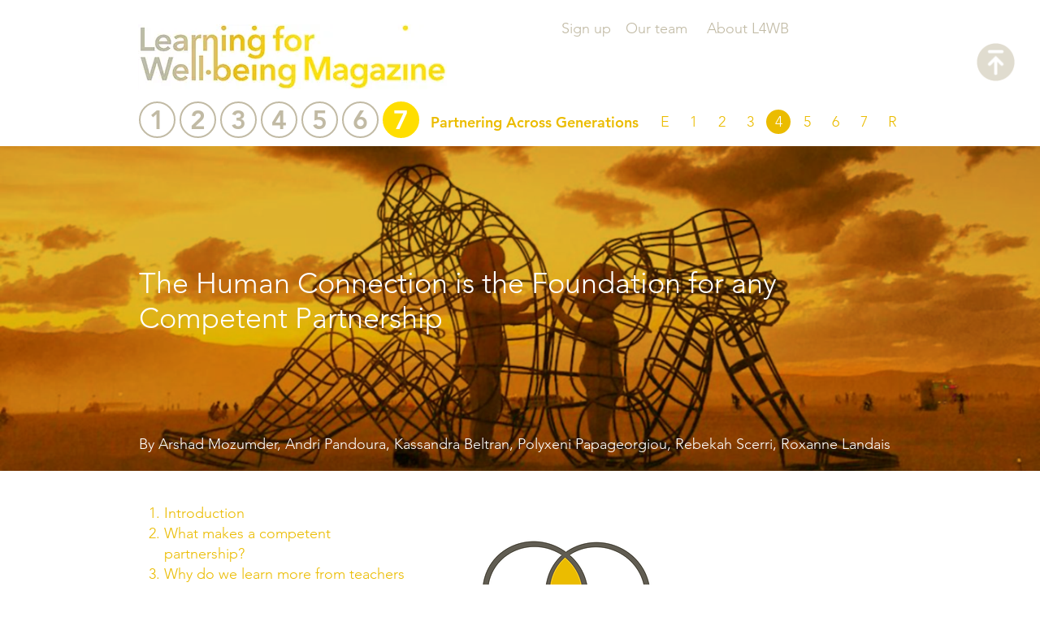

--- FILE ---
content_type: text/html; charset=UTF-8
request_url: https://www.l4wb-magazine.org/mag07-vpt04
body_size: 113628
content:
<!DOCTYPE html>
<html lang="en">
<head>
  
  <!-- SEO Tags -->
  <title>L4WB Magazine 7: Partnering Across Generations - Viewpoint 4</title>
  <link rel="canonical" href="https://www.l4wb-magazine.org/mag07-vpt04"/>
  <meta property="og:title" content="L4WB Magazine 7: Partnering Across Generations - Viewpoint 4"/>
  <meta property="og:image" content="https://static.wixstatic.com/media/bf2dc6_0576979d2c4c438db9e4c041460594f5.png/v1/fit/w_2500,h_1330,al_c/bf2dc6_0576979d2c4c438db9e4c041460594f5.png"/>
  <meta property="og:image:width" content="2500"/>
  <meta property="og:image:height" content="1330"/>
  <meta property="og:url" content="https://www.l4wb-magazine.org/mag07-vpt04"/>
  <meta property="og:site_name" content="l4wbm-magazine"/>
  <meta property="og:type" content="website"/>
  <meta name="google-site-verification" content="5xe0T3TY1oSupsjmPV313jbyM38PilghrMG-W6KpU6s"/>
  <meta name="keywords" content="L4WB, UEF, learning for well-being, magazine, universal education foundation"/>
  <meta name="twitter:card" content="summary_large_image"/>
  <meta name="twitter:title" content="L4WB Magazine 7: Partnering Across Generations - Viewpoint 4"/>
  <meta name="twitter:image" content="https://static.wixstatic.com/media/bf2dc6_0576979d2c4c438db9e4c041460594f5.png/v1/fit/w_2500,h_1330,al_c/bf2dc6_0576979d2c4c438db9e4c041460594f5.png"/>

  
  <meta charset='utf-8'>
  <meta name="viewport" content="width=device-width, initial-scale=1" id="wixDesktopViewport" />
  <meta http-equiv="X-UA-Compatible" content="IE=edge">
  <meta name="generator" content="Wix.com Website Builder"/>

  <link rel="icon" sizes="192x192" href="https://static.wixstatic.com/media/0731cc_0aa9d5c32fb6424db69d30c1fa145494.jpg/v1/fill/w_192%2Ch_192%2Clg_1%2Cusm_0.66_1.00_0.01/0731cc_0aa9d5c32fb6424db69d30c1fa145494.jpg" type="image/jpeg"/>
  <link rel="shortcut icon" href="https://static.wixstatic.com/media/0731cc_0aa9d5c32fb6424db69d30c1fa145494.jpg/v1/fill/w_192%2Ch_192%2Clg_1%2Cusm_0.66_1.00_0.01/0731cc_0aa9d5c32fb6424db69d30c1fa145494.jpg" type="image/jpeg"/>
  <link rel="apple-touch-icon" href="https://static.wixstatic.com/media/0731cc_0aa9d5c32fb6424db69d30c1fa145494.jpg/v1/fill/w_180%2Ch_180%2Clg_1%2Cusm_0.66_1.00_0.01/0731cc_0aa9d5c32fb6424db69d30c1fa145494.jpg" type="image/jpeg"/>

  <!-- Safari Pinned Tab Icon -->
  <!-- <link rel="mask-icon" href="https://static.wixstatic.com/media/0731cc_0aa9d5c32fb6424db69d30c1fa145494.jpg/v1/fill/w_192%2Ch_192%2Clg_1%2Cusm_0.66_1.00_0.01/0731cc_0aa9d5c32fb6424db69d30c1fa145494.jpg"> -->

  <!-- Original trials -->
  


  <!-- Segmenter Polyfill -->
  <script>
    if (!window.Intl || !window.Intl.Segmenter) {
      (function() {
        var script = document.createElement('script');
        script.src = 'https://static.parastorage.com/unpkg/@formatjs/intl-segmenter@11.7.10/polyfill.iife.js';
        document.head.appendChild(script);
      })();
    }
  </script>

  <!-- Legacy Polyfills -->
  <script nomodule="" src="https://static.parastorage.com/unpkg/core-js-bundle@3.2.1/minified.js"></script>
  <script nomodule="" src="https://static.parastorage.com/unpkg/focus-within-polyfill@5.0.9/dist/focus-within-polyfill.js"></script>

  <!-- Performance API Polyfills -->
  <script>
  (function () {
    var noop = function noop() {};
    if ("performance" in window === false) {
      window.performance = {};
    }
    window.performance.mark = performance.mark || noop;
    window.performance.measure = performance.measure || noop;
    if ("now" in window.performance === false) {
      var nowOffset = Date.now();
      if (performance.timing && performance.timing.navigationStart) {
        nowOffset = performance.timing.navigationStart;
      }
      window.performance.now = function now() {
        return Date.now() - nowOffset;
      };
    }
  })();
  </script>

  <!-- Globals Definitions -->
  <script>
    (function () {
      var now = Date.now()
      window.initialTimestamps = {
        initialTimestamp: now,
        initialRequestTimestamp: Math.round(performance.timeOrigin ? performance.timeOrigin : now - performance.now())
      }

      window.thunderboltTag = "libs-releases-GA-local"
      window.thunderboltVersion = "1.16780.0"
    })();
  </script>

  <!-- Essential Viewer Model -->
  <script type="application/json" id="wix-essential-viewer-model">{"fleetConfig":{"fleetName":"thunderbolt-seo-renderer","type":"GA","code":0},"mode":{"qa":false,"enableTestApi":false,"debug":false,"ssrIndicator":false,"ssrOnly":false,"siteAssetsFallback":"enable","versionIndicator":false},"componentsLibrariesTopology":[{"artifactId":"editor-elements","namespace":"wixui","url":"https:\/\/static.parastorage.com\/services\/editor-elements\/1.14853.0"},{"artifactId":"editor-elements","namespace":"dsgnsys","url":"https:\/\/static.parastorage.com\/services\/editor-elements\/1.14853.0"}],"siteFeaturesConfigs":{"sessionManager":{"isRunningInDifferentSiteContext":false}},"language":{"userLanguage":"en"},"siteAssets":{"clientTopology":{"mediaRootUrl":"https:\/\/static.wixstatic.com","staticMediaUrl":"https:\/\/static.wixstatic.com\/media","moduleRepoUrl":"https:\/\/static.parastorage.com\/unpkg","fileRepoUrl":"https:\/\/static.parastorage.com\/services","viewerAppsUrl":"https:\/\/viewer-apps.parastorage.com","viewerAssetsUrl":"https:\/\/viewer-assets.parastorage.com","siteAssetsUrl":"https:\/\/siteassets.parastorage.com","pageJsonServerUrls":["https:\/\/pages.parastorage.com","https:\/\/staticorigin.wixstatic.com","https:\/\/www.l4wb-magazine.org","https:\/\/fallback.wix.com\/wix-html-editor-pages-webapp\/page"],"pathOfTBModulesInFileRepoForFallback":"wix-thunderbolt\/dist\/"}},"siteFeatures":["accessibility","appMonitoring","assetsLoader","businessLogger","captcha","clickHandlerRegistrar","commonConfig","componentsLoader","componentsRegistry","consentPolicy","cyclicTabbing","domSelectors","environmentWixCodeSdk","environment","locationWixCodeSdk","mpaNavigation","navigationManager","navigationPhases","ooi","pages","panorama","renderer","reporter","router","scrollRestoration","seoWixCodeSdk","seo","sessionManager","siteMembersWixCodeSdk","siteMembers","siteScrollBlocker","siteWixCodeSdk","speculationRules","ssrCache","stores","structureApi","thunderboltInitializer","tpaCommons","translations","usedPlatformApis","warmupData","windowMessageRegistrar","windowWixCodeSdk","wixCustomElementComponent","wixEmbedsApi","componentsReact","platform"],"site":{"externalBaseUrl":"https:\/\/www.l4wb-magazine.org","isSEO":true},"media":{"staticMediaUrl":"https:\/\/static.wixstatic.com\/media","mediaRootUrl":"https:\/\/static.wixstatic.com\/","staticVideoUrl":"https:\/\/video.wixstatic.com\/"},"requestUrl":"https:\/\/www.l4wb-magazine.org\/mag07-vpt04","rollout":{"siteAssetsVersionsRollout":false,"isDACRollout":0,"isTBRollout":false},"commonConfig":{"brand":"wix","host":"VIEWER","bsi":"","consentPolicy":{},"consentPolicyHeader":{},"siteRevision":"1960","renderingFlow":"NONE","language":"en","locale":"en"},"interactionSampleRatio":0.01,"dynamicModelUrl":"https:\/\/www.l4wb-magazine.org\/_api\/v2\/dynamicmodel","accessTokensUrl":"https:\/\/www.l4wb-magazine.org\/_api\/v1\/access-tokens","isExcludedFromSecurityExperiments":false,"experiments":{"specs.thunderbolt.hardenFetchAndXHR":true,"specs.thunderbolt.securityExperiments":true}}</script>
  <script>window.viewerModel = JSON.parse(document.getElementById('wix-essential-viewer-model').textContent)</script>

  <script>
    window.commonConfig = viewerModel.commonConfig
  </script>

  
  <!-- BEGIN handleAccessTokens bundle -->

  <script data-url="https://static.parastorage.com/services/wix-thunderbolt/dist/handleAccessTokens.inline.4f2f9a53.bundle.min.js">(()=>{"use strict";function e(e){let{context:o,property:r,value:n,enumerable:i=!0}=e,c=e.get,l=e.set;if(!r||void 0===n&&!c&&!l)return new Error("property and value are required");let a=o||globalThis,s=a?.[r],u={};if(void 0!==n)u.value=n;else{if(c){let e=t(c);e&&(u.get=e)}if(l){let e=t(l);e&&(u.set=e)}}let p={...u,enumerable:i||!1,configurable:!1};void 0!==n&&(p.writable=!1);try{Object.defineProperty(a,r,p)}catch(e){return e instanceof TypeError?s:e}return s}function t(e,t){return"function"==typeof e?e:!0===e?.async&&"function"==typeof e.func?t?async function(t){return e.func(t)}:async function(){return e.func()}:"function"==typeof e?.func?e.func:void 0}try{e({property:"strictDefine",value:e})}catch{}try{e({property:"defineStrictObject",value:r})}catch{}try{e({property:"defineStrictMethod",value:n})}catch{}var o=["toString","toLocaleString","valueOf","constructor","prototype"];function r(t){let{context:n,property:c,propertiesToExclude:l=[],skipPrototype:a=!1,hardenPrototypePropertiesToExclude:s=[]}=t;if(!c)return new Error("property is required");let u=(n||globalThis)[c],p={},f=i(n,c);u&&("object"==typeof u||"function"==typeof u)&&Reflect.ownKeys(u).forEach(t=>{if(!l.includes(t)&&!o.includes(t)){let o=i(u,t);if(o&&(o.writable||o.configurable)){let{value:r,get:n,set:i,enumerable:c=!1}=o,l={};void 0!==r?l.value=r:n?l.get=n:i&&(l.set=i);try{let o=e({context:u,property:t,...l,enumerable:c});p[t]=o}catch(e){if(!(e instanceof TypeError))throw e;try{p[t]=o.value||o.get||o.set}catch{}}}}});let d={originalObject:u,originalProperties:p};if(!a&&void 0!==u?.prototype){let e=r({context:u,property:"prototype",propertiesToExclude:s,skipPrototype:!0});e instanceof Error||(d.originalPrototype=e?.originalObject,d.originalPrototypeProperties=e?.originalProperties)}return e({context:n,property:c,value:u,enumerable:f?.enumerable}),d}function n(t,o){let r=(o||globalThis)[t],n=i(o||globalThis,t);return r&&n&&(n.writable||n.configurable)?(Object.freeze(r),e({context:globalThis,property:t,value:r})):r}function i(e,t){if(e&&t)try{return Reflect.getOwnPropertyDescriptor(e,t)}catch{return}}function c(e){if("string"!=typeof e)return e;try{return decodeURIComponent(e).toLowerCase().trim()}catch{return e.toLowerCase().trim()}}function l(e,t){let o="";if("string"==typeof e)o=e.split("=")[0]?.trim()||"";else{if(!e||"string"!=typeof e.name)return!1;o=e.name}return t.has(c(o)||"")}function a(e,t){let o;return o="string"==typeof e?e.split(";").map(e=>e.trim()).filter(e=>e.length>0):e||[],o.filter(e=>!l(e,t))}var s=null;function u(){return null===s&&(s=typeof Document>"u"?void 0:Object.getOwnPropertyDescriptor(Document.prototype,"cookie")),s}function p(t,o){if(!globalThis?.cookieStore)return;let r=globalThis.cookieStore.get.bind(globalThis.cookieStore),n=globalThis.cookieStore.getAll.bind(globalThis.cookieStore),i=globalThis.cookieStore.set.bind(globalThis.cookieStore),c=globalThis.cookieStore.delete.bind(globalThis.cookieStore);return e({context:globalThis.CookieStore.prototype,property:"get",value:async function(e){return l(("string"==typeof e?e:e.name)||"",t)?null:r.call(this,e)},enumerable:!0}),e({context:globalThis.CookieStore.prototype,property:"getAll",value:async function(){return a(await n.apply(this,Array.from(arguments)),t)},enumerable:!0}),e({context:globalThis.CookieStore.prototype,property:"set",value:async function(){let e=Array.from(arguments);if(!l(1===e.length?e[0].name:e[0],t))return i.apply(this,e);o&&console.warn(o)},enumerable:!0}),e({context:globalThis.CookieStore.prototype,property:"delete",value:async function(){let e=Array.from(arguments);if(!l(1===e.length?e[0].name:e[0],t))return c.apply(this,e)},enumerable:!0}),e({context:globalThis.cookieStore,property:"prototype",value:globalThis.CookieStore.prototype,enumerable:!1}),e({context:globalThis,property:"cookieStore",value:globalThis.cookieStore,enumerable:!0}),{get:r,getAll:n,set:i,delete:c}}var f=["TextEncoder","TextDecoder","XMLHttpRequestEventTarget","EventTarget","URL","JSON","Reflect","Object","Array","Map","Set","WeakMap","WeakSet","Promise","Symbol","Error"],d=["addEventListener","removeEventListener","dispatchEvent","encodeURI","encodeURIComponent","decodeURI","decodeURIComponent"];const y=(e,t)=>{try{const o=t?t.get.call(document):document.cookie;return o.split(";").map(e=>e.trim()).filter(t=>t?.startsWith(e))[0]?.split("=")[1]}catch(e){return""}},g=(e="",t="",o="/")=>`${e}=; ${t?`domain=${t};`:""} max-age=0; path=${o}; expires=Thu, 01 Jan 1970 00:00:01 GMT`;function m(){(function(){if("undefined"!=typeof window){const e=performance.getEntriesByType("navigation")[0];return"back_forward"===(e?.type||"")}return!1})()&&function(){const{counter:e}=function(){const e=b("getItem");if(e){const[t,o]=e.split("-"),r=o?parseInt(o,10):0;if(r>=3){const e=t?Number(t):0;if(Date.now()-e>6e4)return{counter:0}}return{counter:r}}return{counter:0}}();e<3?(!function(e=1){b("setItem",`${Date.now()}-${e}`)}(e+1),window.location.reload()):console.error("ATS: Max reload attempts reached")}()}function b(e,t){try{return sessionStorage[e]("reload",t||"")}catch(e){console.error("ATS: Error calling sessionStorage:",e)}}const h="client-session-bind",v="sec-fetch-unsupported",{experiments:w}=window.viewerModel,T=[h,"client-binding",v,"svSession","smSession","server-session-bind","wixSession2","wixSession3"].map(e=>e.toLowerCase()),{cookie:S}=function(t,o){let r=new Set(t);return e({context:document,property:"cookie",set:{func:e=>function(e,t,o,r){let n=u(),i=c(t.split(";")[0]||"")||"";[...o].every(e=>!i.startsWith(e.toLowerCase()))&&n?.set?n.set.call(e,t):r&&console.warn(r)}(document,e,r,o)},get:{func:()=>function(e,t){let o=u();if(!o?.get)throw new Error("Cookie descriptor or getter not available");return a(o.get.call(e),t).join("; ")}(document,r)},enumerable:!0}),{cookieStore:p(r,o),cookie:u()}}(T),k="tbReady",x="security_overrideGlobals",{experiments:E,siteFeaturesConfigs:C,accessTokensUrl:P}=window.viewerModel,R=P,M={},O=(()=>{const e=y(h,S);if(w["specs.thunderbolt.browserCacheReload"]){y(v,S)||e?b("removeItem"):m()}return(()=>{const e=g(h),t=g(h,location.hostname);S.set.call(document,e),S.set.call(document,t)})(),e})();O&&(M["client-binding"]=O);const D=fetch;addEventListener(k,function e(t){const{logger:o}=t.detail;try{window.tb.init({fetch:D,fetchHeaders:M})}catch(e){const t=new Error("TB003");o.meter(`${x}_${t.message}`,{paramsOverrides:{errorType:x,eventString:t.message}}),window?.viewerModel?.mode.debug&&console.error(e)}finally{removeEventListener(k,e)}}),E["specs.thunderbolt.hardenFetchAndXHR"]||(window.fetchDynamicModel=()=>C.sessionManager.isRunningInDifferentSiteContext?Promise.resolve({}):fetch(R,{credentials:"same-origin",headers:M}).then(function(e){if(!e.ok)throw new Error(`[${e.status}]${e.statusText}`);return e.json()}),window.dynamicModelPromise=window.fetchDynamicModel())})();
//# sourceMappingURL=https://static.parastorage.com/services/wix-thunderbolt/dist/handleAccessTokens.inline.4f2f9a53.bundle.min.js.map</script>

<!-- END handleAccessTokens bundle -->

<!-- BEGIN overrideGlobals bundle -->

<script data-url="https://static.parastorage.com/services/wix-thunderbolt/dist/overrideGlobals.inline.ec13bfcf.bundle.min.js">(()=>{"use strict";function e(e){let{context:r,property:o,value:n,enumerable:i=!0}=e,c=e.get,a=e.set;if(!o||void 0===n&&!c&&!a)return new Error("property and value are required");let l=r||globalThis,u=l?.[o],s={};if(void 0!==n)s.value=n;else{if(c){let e=t(c);e&&(s.get=e)}if(a){let e=t(a);e&&(s.set=e)}}let p={...s,enumerable:i||!1,configurable:!1};void 0!==n&&(p.writable=!1);try{Object.defineProperty(l,o,p)}catch(e){return e instanceof TypeError?u:e}return u}function t(e,t){return"function"==typeof e?e:!0===e?.async&&"function"==typeof e.func?t?async function(t){return e.func(t)}:async function(){return e.func()}:"function"==typeof e?.func?e.func:void 0}try{e({property:"strictDefine",value:e})}catch{}try{e({property:"defineStrictObject",value:o})}catch{}try{e({property:"defineStrictMethod",value:n})}catch{}var r=["toString","toLocaleString","valueOf","constructor","prototype"];function o(t){let{context:n,property:c,propertiesToExclude:a=[],skipPrototype:l=!1,hardenPrototypePropertiesToExclude:u=[]}=t;if(!c)return new Error("property is required");let s=(n||globalThis)[c],p={},f=i(n,c);s&&("object"==typeof s||"function"==typeof s)&&Reflect.ownKeys(s).forEach(t=>{if(!a.includes(t)&&!r.includes(t)){let r=i(s,t);if(r&&(r.writable||r.configurable)){let{value:o,get:n,set:i,enumerable:c=!1}=r,a={};void 0!==o?a.value=o:n?a.get=n:i&&(a.set=i);try{let r=e({context:s,property:t,...a,enumerable:c});p[t]=r}catch(e){if(!(e instanceof TypeError))throw e;try{p[t]=r.value||r.get||r.set}catch{}}}}});let d={originalObject:s,originalProperties:p};if(!l&&void 0!==s?.prototype){let e=o({context:s,property:"prototype",propertiesToExclude:u,skipPrototype:!0});e instanceof Error||(d.originalPrototype=e?.originalObject,d.originalPrototypeProperties=e?.originalProperties)}return e({context:n,property:c,value:s,enumerable:f?.enumerable}),d}function n(t,r){let o=(r||globalThis)[t],n=i(r||globalThis,t);return o&&n&&(n.writable||n.configurable)?(Object.freeze(o),e({context:globalThis,property:t,value:o})):o}function i(e,t){if(e&&t)try{return Reflect.getOwnPropertyDescriptor(e,t)}catch{return}}function c(e){if("string"!=typeof e)return e;try{return decodeURIComponent(e).toLowerCase().trim()}catch{return e.toLowerCase().trim()}}function a(e,t){return e instanceof Headers?e.forEach((r,o)=>{l(o,t)||e.delete(o)}):Object.keys(e).forEach(r=>{l(r,t)||delete e[r]}),e}function l(e,t){return!t.has(c(e)||"")}function u(e,t){let r=!0,o=function(e){let t,r;if(globalThis.Request&&e instanceof Request)t=e.url;else{if("function"!=typeof e?.toString)throw new Error("Unsupported type for url");t=e.toString()}try{return new URL(t).pathname}catch{return r=t.replace(/#.+/gi,"").split("?").shift(),r.startsWith("/")?r:`/${r}`}}(e),n=c(o);return n&&t.some(e=>n.includes(e))&&(r=!1),r}function s(t,r,o){let n=fetch,i=XMLHttpRequest,c=new Set(r);function s(){let e=new i,r=e.open,n=e.setRequestHeader;return e.open=function(){let n=Array.from(arguments),i=n[1];if(n.length<2||u(i,t))return r.apply(e,n);throw new Error(o||`Request not allowed for path ${i}`)},e.setRequestHeader=function(t,r){l(decodeURIComponent(t),c)&&n.call(e,t,r)},e}return e({property:"fetch",value:function(){let e=function(e,t){return globalThis.Request&&e[0]instanceof Request&&e[0]?.headers?a(e[0].headers,t):e[1]?.headers&&a(e[1].headers,t),e}(arguments,c);return u(arguments[0],t)?n.apply(globalThis,Array.from(e)):new Promise((e,t)=>{t(new Error(o||`Request not allowed for path ${arguments[0]}`))})},enumerable:!0}),e({property:"XMLHttpRequest",value:s,enumerable:!0}),Object.keys(i).forEach(e=>{s[e]=i[e]}),{fetch:n,XMLHttpRequest:i}}var p=["TextEncoder","TextDecoder","XMLHttpRequestEventTarget","EventTarget","URL","JSON","Reflect","Object","Array","Map","Set","WeakMap","WeakSet","Promise","Symbol","Error"],f=["addEventListener","removeEventListener","dispatchEvent","encodeURI","encodeURIComponent","decodeURI","decodeURIComponent"];const d=function(){let t=globalThis.open,r=document.open;function o(e,r,o){let n="string"!=typeof e,i=t.call(window,e,r,o);return n||e&&function(e){return e.startsWith("//")&&/(?:[a-z0-9](?:[a-z0-9-]{0,61}[a-z0-9])?\.)+[a-z0-9][a-z0-9-]{0,61}[a-z0-9]/g.test(`${location.protocol}:${e}`)&&(e=`${location.protocol}${e}`),!e.startsWith("http")||new URL(e).hostname===location.hostname}(e)?{}:i}return e({property:"open",value:o,context:globalThis,enumerable:!0}),e({property:"open",value:function(e,t,n){return e?o(e,t,n):r.call(document,e||"",t||"",n||"")},context:document,enumerable:!0}),{open:t,documentOpen:r}},y=function(){let t=document.createElement,r=Element.prototype.setAttribute,o=Element.prototype.setAttributeNS;return e({property:"createElement",context:document,value:function(n,i){let a=t.call(document,n,i);if("iframe"===c(n)){e({property:"srcdoc",context:a,get:()=>"",set:()=>{console.warn("`srcdoc` is not allowed in iframe elements.")}});let t=function(e,t){"srcdoc"!==e.toLowerCase()?r.call(a,e,t):console.warn("`srcdoc` attribute is not allowed to be set.")},n=function(e,t,r){"srcdoc"!==t.toLowerCase()?o.call(a,e,t,r):console.warn("`srcdoc` attribute is not allowed to be set.")};a.setAttribute=t,a.setAttributeNS=n}return a},enumerable:!0}),{createElement:t,setAttribute:r,setAttributeNS:o}},m=["client-binding"],b=["/_api/v1/access-tokens","/_api/v2/dynamicmodel","/_api/one-app-session-web/v3/businesses"],h=function(){let t=setTimeout,r=setInterval;return o("setTimeout",0,globalThis),o("setInterval",0,globalThis),{setTimeout:t,setInterval:r};function o(t,r,o){let n=o||globalThis,i=n[t];if(!i||"function"!=typeof i)throw new Error(`Function ${t} not found or is not a function`);e({property:t,value:function(){let e=Array.from(arguments);if("string"!=typeof e[r])return i.apply(n,e);console.warn(`Calling ${t} with a String Argument at index ${r} is not allowed`)},context:o,enumerable:!0})}},v=function(){if(navigator&&"serviceWorker"in navigator){let t=navigator.serviceWorker.register;return e({context:navigator.serviceWorker,property:"register",value:function(){console.log("Service worker registration is not allowed")},enumerable:!0}),{register:t}}return{}};performance.mark("overrideGlobals started");const{isExcludedFromSecurityExperiments:g,experiments:w}=window.viewerModel,E=!g&&w["specs.thunderbolt.securityExperiments"];try{d(),E&&y(),w["specs.thunderbolt.hardenFetchAndXHR"]&&E&&s(b,m),v(),(e=>{let t=[],r=[];r=r.concat(["TextEncoder","TextDecoder"]),e&&(r=r.concat(["XMLHttpRequestEventTarget","EventTarget"])),r=r.concat(["URL","JSON"]),e&&(t=t.concat(["addEventListener","removeEventListener"])),t=t.concat(["encodeURI","encodeURIComponent","decodeURI","decodeURIComponent"]),r=r.concat(["String","Number"]),e&&r.push("Object"),r=r.concat(["Reflect"]),t.forEach(e=>{n(e),["addEventListener","removeEventListener"].includes(e)&&n(e,document)}),r.forEach(e=>{o({property:e})})})(E),E&&h()}catch(e){window?.viewerModel?.mode.debug&&console.error(e);const t=new Error("TB006");window.fedops?.reportError(t,"security_overrideGlobals"),window.Sentry?window.Sentry.captureException(t):globalThis.defineStrictProperty("sentryBuffer",[t],window,!1)}performance.mark("overrideGlobals ended")})();
//# sourceMappingURL=https://static.parastorage.com/services/wix-thunderbolt/dist/overrideGlobals.inline.ec13bfcf.bundle.min.js.map</script>

<!-- END overrideGlobals bundle -->


  
  <script>
    window.commonConfig = viewerModel.commonConfig

	
  </script>

  <!-- Initial CSS -->
  <style data-url="https://static.parastorage.com/services/wix-thunderbolt/dist/main.347af09f.min.css">@keyframes slide-horizontal-new{0%{transform:translateX(100%)}}@keyframes slide-horizontal-old{80%{opacity:1}to{opacity:0;transform:translateX(-100%)}}@keyframes slide-vertical-new{0%{transform:translateY(-100%)}}@keyframes slide-vertical-old{80%{opacity:1}to{opacity:0;transform:translateY(100%)}}@keyframes out-in-new{0%{opacity:0}}@keyframes out-in-old{to{opacity:0}}:root:active-view-transition{view-transition-name:none}::view-transition{pointer-events:none}:root:active-view-transition::view-transition-new(page-group),:root:active-view-transition::view-transition-old(page-group){animation-duration:.6s;cursor:wait;pointer-events:all}:root:active-view-transition-type(SlideHorizontal)::view-transition-old(page-group){animation:slide-horizontal-old .6s cubic-bezier(.83,0,.17,1) forwards;mix-blend-mode:normal}:root:active-view-transition-type(SlideHorizontal)::view-transition-new(page-group){animation:slide-horizontal-new .6s cubic-bezier(.83,0,.17,1) backwards;mix-blend-mode:normal}:root:active-view-transition-type(SlideVertical)::view-transition-old(page-group){animation:slide-vertical-old .6s cubic-bezier(.83,0,.17,1) forwards;mix-blend-mode:normal}:root:active-view-transition-type(SlideVertical)::view-transition-new(page-group){animation:slide-vertical-new .6s cubic-bezier(.83,0,.17,1) backwards;mix-blend-mode:normal}:root:active-view-transition-type(OutIn)::view-transition-old(page-group){animation:out-in-old .35s cubic-bezier(.22,1,.36,1) forwards}:root:active-view-transition-type(OutIn)::view-transition-new(page-group){animation:out-in-new .35s cubic-bezier(.64,0,.78,0) .35s backwards}@media(prefers-reduced-motion:reduce){::view-transition-group(*),::view-transition-new(*),::view-transition-old(*){animation:none!important}}body,html{background:transparent;border:0;margin:0;outline:0;padding:0;vertical-align:baseline}body{--scrollbar-width:0px;font-family:Arial,Helvetica,sans-serif;font-size:10px}body,html{height:100%}body{overflow-x:auto;overflow-y:scroll}body:not(.responsive) #site-root{min-width:var(--site-width);width:100%}body:not([data-js-loaded]) [data-hide-prejs]{visibility:hidden}interact-element{display:contents}#SITE_CONTAINER{position:relative}:root{--one-unit:1vw;--section-max-width:9999px;--spx-stopper-max:9999px;--spx-stopper-min:0px;--browser-zoom:1}@supports(-webkit-appearance:none) and (stroke-color:transparent){:root{--safari-sticky-fix:opacity;--experimental-safari-sticky-fix:translateZ(0)}}@supports(container-type:inline-size){:root{--one-unit:1cqw}}[id^=oldHoverBox-]{mix-blend-mode:plus-lighter;transition:opacity .5s ease,visibility .5s ease}[data-mesh-id$=inlineContent-gridContainer]:has(>[id^=oldHoverBox-]){isolation:isolate}</style>
<style data-url="https://static.parastorage.com/services/wix-thunderbolt/dist/main.renderer.9cb0985f.min.css">a,abbr,acronym,address,applet,b,big,blockquote,button,caption,center,cite,code,dd,del,dfn,div,dl,dt,em,fieldset,font,footer,form,h1,h2,h3,h4,h5,h6,header,i,iframe,img,ins,kbd,label,legend,li,nav,object,ol,p,pre,q,s,samp,section,small,span,strike,strong,sub,sup,table,tbody,td,tfoot,th,thead,title,tr,tt,u,ul,var{background:transparent;border:0;margin:0;outline:0;padding:0;vertical-align:baseline}input,select,textarea{box-sizing:border-box;font-family:Helvetica,Arial,sans-serif}ol,ul{list-style:none}blockquote,q{quotes:none}ins{text-decoration:none}del{text-decoration:line-through}table{border-collapse:collapse;border-spacing:0}a{cursor:pointer;text-decoration:none}.testStyles{overflow-y:hidden}.reset-button{-webkit-appearance:none;background:none;border:0;color:inherit;font:inherit;line-height:normal;outline:0;overflow:visible;padding:0;-webkit-user-select:none;-moz-user-select:none;-ms-user-select:none}:focus{outline:none}body.device-mobile-optimized:not(.disable-site-overflow){overflow-x:hidden;overflow-y:scroll}body.device-mobile-optimized:not(.responsive) #SITE_CONTAINER{margin-left:auto;margin-right:auto;overflow-x:visible;position:relative;width:320px}body.device-mobile-optimized:not(.responsive):not(.blockSiteScrolling) #SITE_CONTAINER{margin-top:0}body.device-mobile-optimized>*{max-width:100%!important}body.device-mobile-optimized #site-root{overflow-x:hidden;overflow-y:hidden}@supports(overflow:clip){body.device-mobile-optimized #site-root{overflow-x:clip;overflow-y:clip}}body.device-mobile-non-optimized #SITE_CONTAINER #site-root{overflow-x:clip;overflow-y:clip}body.device-mobile-non-optimized.fullScreenMode{background-color:#5f6360}body.device-mobile-non-optimized.fullScreenMode #MOBILE_ACTIONS_MENU,body.device-mobile-non-optimized.fullScreenMode #SITE_BACKGROUND,body.device-mobile-non-optimized.fullScreenMode #site-root,body.fullScreenMode #WIX_ADS{visibility:hidden}body.fullScreenMode{overflow-x:hidden!important;overflow-y:hidden!important}body.fullScreenMode.device-mobile-optimized #TINY_MENU{opacity:0;pointer-events:none}body.fullScreenMode-scrollable.device-mobile-optimized{overflow-x:hidden!important;overflow-y:auto!important}body.fullScreenMode-scrollable.device-mobile-optimized #masterPage,body.fullScreenMode-scrollable.device-mobile-optimized #site-root{overflow-x:hidden!important;overflow-y:hidden!important}body.fullScreenMode-scrollable.device-mobile-optimized #SITE_BACKGROUND,body.fullScreenMode-scrollable.device-mobile-optimized #masterPage{height:auto!important}body.fullScreenMode-scrollable.device-mobile-optimized #masterPage.mesh-layout{height:0!important}body.blockSiteScrolling,body.siteScrollingBlocked{position:fixed;width:100%}body.blockSiteScrolling #SITE_CONTAINER{margin-top:calc(var(--blocked-site-scroll-margin-top)*-1)}#site-root{margin:0 auto;min-height:100%;position:relative;top:var(--wix-ads-height)}#site-root img:not([src]){visibility:hidden}#site-root svg img:not([src]){visibility:visible}.auto-generated-link{color:inherit}#SCROLL_TO_BOTTOM,#SCROLL_TO_TOP{height:0}.has-click-trigger{cursor:pointer}.fullScreenOverlay{bottom:0;display:flex;justify-content:center;left:0;overflow-y:hidden;position:fixed;right:0;top:-60px;z-index:1005}.fullScreenOverlay>.fullScreenOverlayContent{bottom:0;left:0;margin:0 auto;overflow:hidden;position:absolute;right:0;top:60px;transform:translateZ(0)}[data-mesh-id$=centeredContent],[data-mesh-id$=form],[data-mesh-id$=inlineContent]{pointer-events:none;position:relative}[data-mesh-id$=-gridWrapper],[data-mesh-id$=-rotated-wrapper]{pointer-events:none}[data-mesh-id$=-gridContainer]>*,[data-mesh-id$=-rotated-wrapper]>*,[data-mesh-id$=inlineContent]>:not([data-mesh-id$=-gridContainer]){pointer-events:auto}.device-mobile-optimized #masterPage.mesh-layout #SOSP_CONTAINER_CUSTOM_ID{grid-area:2/1/3/2;-ms-grid-row:2;position:relative}#masterPage.mesh-layout{-ms-grid-rows:max-content max-content min-content max-content;-ms-grid-columns:100%;align-items:start;display:-ms-grid;display:grid;grid-template-columns:100%;grid-template-rows:max-content max-content min-content max-content;justify-content:stretch}#masterPage.mesh-layout #PAGES_CONTAINER,#masterPage.mesh-layout #SITE_FOOTER-placeholder,#masterPage.mesh-layout #SITE_FOOTER_WRAPPER,#masterPage.mesh-layout #SITE_HEADER-placeholder,#masterPage.mesh-layout #SITE_HEADER_WRAPPER,#masterPage.mesh-layout #SOSP_CONTAINER_CUSTOM_ID[data-state~=mobileView],#masterPage.mesh-layout #soapAfterPagesContainer,#masterPage.mesh-layout #soapBeforePagesContainer{-ms-grid-row-align:start;-ms-grid-column-align:start;-ms-grid-column:1}#masterPage.mesh-layout #SITE_HEADER-placeholder,#masterPage.mesh-layout #SITE_HEADER_WRAPPER{grid-area:1/1/2/2;-ms-grid-row:1}#masterPage.mesh-layout #PAGES_CONTAINER,#masterPage.mesh-layout #soapAfterPagesContainer,#masterPage.mesh-layout #soapBeforePagesContainer{grid-area:3/1/4/2;-ms-grid-row:3}#masterPage.mesh-layout #soapAfterPagesContainer,#masterPage.mesh-layout #soapBeforePagesContainer{width:100%}#masterPage.mesh-layout #PAGES_CONTAINER{align-self:stretch}#masterPage.mesh-layout main#PAGES_CONTAINER{display:block}#masterPage.mesh-layout #SITE_FOOTER-placeholder,#masterPage.mesh-layout #SITE_FOOTER_WRAPPER{grid-area:4/1/5/2;-ms-grid-row:4}#masterPage.mesh-layout #SITE_PAGES,#masterPage.mesh-layout [data-mesh-id=PAGES_CONTAINERcenteredContent],#masterPage.mesh-layout [data-mesh-id=PAGES_CONTAINERinlineContent]{height:100%}#masterPage.mesh-layout.desktop>*{width:100%}#masterPage.mesh-layout #PAGES_CONTAINER,#masterPage.mesh-layout #SITE_FOOTER,#masterPage.mesh-layout #SITE_FOOTER_WRAPPER,#masterPage.mesh-layout #SITE_HEADER,#masterPage.mesh-layout #SITE_HEADER_WRAPPER,#masterPage.mesh-layout #SITE_PAGES,#masterPage.mesh-layout #masterPageinlineContent{position:relative}#masterPage.mesh-layout #SITE_HEADER{grid-area:1/1/2/2}#masterPage.mesh-layout #SITE_FOOTER{grid-area:4/1/5/2}#masterPage.mesh-layout.overflow-x-clip #SITE_FOOTER,#masterPage.mesh-layout.overflow-x-clip #SITE_HEADER{overflow-x:clip}[data-z-counter]{z-index:0}[data-z-counter="0"]{z-index:auto}.wixSiteProperties{-webkit-font-smoothing:antialiased;-moz-osx-font-smoothing:grayscale}:root{--wst-button-color-fill-primary:rgb(var(--color_48));--wst-button-color-border-primary:rgb(var(--color_49));--wst-button-color-text-primary:rgb(var(--color_50));--wst-button-color-fill-primary-hover:rgb(var(--color_51));--wst-button-color-border-primary-hover:rgb(var(--color_52));--wst-button-color-text-primary-hover:rgb(var(--color_53));--wst-button-color-fill-primary-disabled:rgb(var(--color_54));--wst-button-color-border-primary-disabled:rgb(var(--color_55));--wst-button-color-text-primary-disabled:rgb(var(--color_56));--wst-button-color-fill-secondary:rgb(var(--color_57));--wst-button-color-border-secondary:rgb(var(--color_58));--wst-button-color-text-secondary:rgb(var(--color_59));--wst-button-color-fill-secondary-hover:rgb(var(--color_60));--wst-button-color-border-secondary-hover:rgb(var(--color_61));--wst-button-color-text-secondary-hover:rgb(var(--color_62));--wst-button-color-fill-secondary-disabled:rgb(var(--color_63));--wst-button-color-border-secondary-disabled:rgb(var(--color_64));--wst-button-color-text-secondary-disabled:rgb(var(--color_65));--wst-color-fill-base-1:rgb(var(--color_36));--wst-color-fill-base-2:rgb(var(--color_37));--wst-color-fill-base-shade-1:rgb(var(--color_38));--wst-color-fill-base-shade-2:rgb(var(--color_39));--wst-color-fill-base-shade-3:rgb(var(--color_40));--wst-color-fill-accent-1:rgb(var(--color_41));--wst-color-fill-accent-2:rgb(var(--color_42));--wst-color-fill-accent-3:rgb(var(--color_43));--wst-color-fill-accent-4:rgb(var(--color_44));--wst-color-fill-background-primary:rgb(var(--color_11));--wst-color-fill-background-secondary:rgb(var(--color_12));--wst-color-text-primary:rgb(var(--color_15));--wst-color-text-secondary:rgb(var(--color_14));--wst-color-action:rgb(var(--color_18));--wst-color-disabled:rgb(var(--color_39));--wst-color-title:rgb(var(--color_45));--wst-color-subtitle:rgb(var(--color_46));--wst-color-line:rgb(var(--color_47));--wst-font-style-h2:var(--font_2);--wst-font-style-h3:var(--font_3);--wst-font-style-h4:var(--font_4);--wst-font-style-h5:var(--font_5);--wst-font-style-h6:var(--font_6);--wst-font-style-body-large:var(--font_7);--wst-font-style-body-medium:var(--font_8);--wst-font-style-body-small:var(--font_9);--wst-font-style-body-x-small:var(--font_10);--wst-color-custom-1:rgb(var(--color_13));--wst-color-custom-2:rgb(var(--color_16));--wst-color-custom-3:rgb(var(--color_17));--wst-color-custom-4:rgb(var(--color_19));--wst-color-custom-5:rgb(var(--color_20));--wst-color-custom-6:rgb(var(--color_21));--wst-color-custom-7:rgb(var(--color_22));--wst-color-custom-8:rgb(var(--color_23));--wst-color-custom-9:rgb(var(--color_24));--wst-color-custom-10:rgb(var(--color_25));--wst-color-custom-11:rgb(var(--color_26));--wst-color-custom-12:rgb(var(--color_27));--wst-color-custom-13:rgb(var(--color_28));--wst-color-custom-14:rgb(var(--color_29));--wst-color-custom-15:rgb(var(--color_30));--wst-color-custom-16:rgb(var(--color_31));--wst-color-custom-17:rgb(var(--color_32));--wst-color-custom-18:rgb(var(--color_33));--wst-color-custom-19:rgb(var(--color_34));--wst-color-custom-20:rgb(var(--color_35))}.wix-presets-wrapper{display:contents}</style>

  <meta name="format-detection" content="telephone=no">
  <meta name="skype_toolbar" content="skype_toolbar_parser_compatible">
  
  

  

  

  <!-- head performance data start -->
  
  <!-- head performance data end -->
  

    


    
<style data-href="https://static.parastorage.com/services/editor-elements-library/dist/thunderbolt/rb_wixui.thunderbolt[ImageButton].5598b2f6.min.css">.QqzoZF{display:flex;justify-content:center;position:relative}.zIJf1s{background:#000;border:1px solid #757575;border-radius:2px;box-shadow:0 0 4px 0 rgba(0,0,0,.1),0 4px 8px 0 rgba(0,0,0,.1);box-sizing:border-box;color:#fff;font-family:Wix Madefor Text,Helvetica,sans-serif;font-size:14px;font-weight:400;line-height:16px;max-width:400px;padding:4px 12px;position:absolute;text-align:center;white-space:nowrap;z-index:10}.vGXSsh{border-bottom:10px solid transparent;border-left:10px solid transparent;border-right:10px solid transparent;border-top:10px solid #757575;left:calc(50% - 10px);top:100%}.vGXSsh,.vGXSsh:after{height:0;position:absolute;width:0}.vGXSsh:after{border-left:9px solid transparent;border-right:9px solid transparent;border-top:9px solid #000;content:"";left:-8.6px;top:-10px}.QP6ZLS{-webkit-tap-highlight-color:rgba(0,0,0,0);display:block;touch-action:manipulation;-webkit-user-select:none;-moz-user-select:none;-ms-user-select:none;user-select:none;z-index:0}.QP6ZLS,.nXJ9tS{height:inherit;overflow:visible;position:relative;width:inherit}.nXJ9tS:after{content:"";display:block;height:100%;position:absolute;width:100%;z-index:5}.xjTJdn{cursor:pointer}.FaQ3s0{opacity:1;position:absolute}.UPdSQG,.m5L7Le{opacity:0;position:absolute}.PRnra1{height:inherit;position:absolute;width:inherit}.KnUDtY:focus-visible .FaQ3s0,.KnUDtY:hover .FaQ3s0,.z9LPSw:focus-visible .FaQ3s0,.z9LPSw:hover .FaQ3s0{opacity:0}.KnUDtY:focus-visible .UPdSQG,.KnUDtY:hover .UPdSQG,.z9LPSw:focus-visible .UPdSQG,.z9LPSw:hover .UPdSQG{opacity:1}.KnUDtY:focus-visible .m5L7Le,.KnUDtY:hover .m5L7Le,.z9LPSw:focus-visible .m5L7Le,.z9LPSw:hover .m5L7Le{opacity:0}.KnUDtY:active .FaQ3s0,.KnUDtY:active .UPdSQG,.z9LPSw:active .FaQ3s0,.z9LPSw:active .UPdSQG{opacity:0}.KnUDtY:active .m5L7Le,.z9LPSw:active .m5L7Le{opacity:1}.KnUDtY .FaQ3s0,.KnUDtY:active .m5L7Le,.KnUDtY:focus-visible .UPdSQG,.KnUDtY:hover .UPdSQG{transition:var(--fade_next,opacity .1s ease 0s);z-index:1}.KnUDtY .UPdSQG,.KnUDtY:active .UPdSQG,.KnUDtY:focus-visible .FaQ3s0,.KnUDtY:hover .FaQ3s0{transition:var(--fade_prev,opacity .5s ease 0s);z-index:3}.KnUDtY .m5L7Le,.KnUDtY:active .FaQ3s0,.KnUDtY:focus-visible .m5L7Le,.KnUDtY:hover .m5L7Le{transition:var(--fade_prev,opacity .5s ease 0s);z-index:2}:host(.device-mobile-optimized) .KnUDtY:active .UPdSQG,:host(.device-mobile-optimized) .KnUDtY:active .m5L7Le,:host(.device-mobile-optimized) .KnUDtY:focus-visible .UPdSQG,:host(.device-mobile-optimized) .KnUDtY:focus-visible .m5L7Le,:host(.device-mobile-optimized) .KnUDtY:hover .UPdSQG,:host(.device-mobile-optimized) .KnUDtY:hover .m5L7Le,:host(.device-mobile-optimized) .z9LPSw:active .UPdSQG,:host(.device-mobile-optimized) .z9LPSw:active .m5L7Le,:host(.device-mobile-optimized) .z9LPSw:focus-visible .UPdSQG,:host(.device-mobile-optimized) .z9LPSw:focus-visible .m5L7Le,:host(.device-mobile-optimized) .z9LPSw:hover .UPdSQG,:host(.device-mobile-optimized) .z9LPSw:hover .m5L7Le,:host(.device-mobile-responsive) .KnUDtY:active .UPdSQG,:host(.device-mobile-responsive) .KnUDtY:active .m5L7Le,:host(.device-mobile-responsive) .KnUDtY:focus-visible .UPdSQG,:host(.device-mobile-responsive) .KnUDtY:focus-visible .m5L7Le,:host(.device-mobile-responsive) .KnUDtY:hover .UPdSQG,:host(.device-mobile-responsive) .KnUDtY:hover .m5L7Le,:host(.device-mobile-responsive) .z9LPSw:active .UPdSQG,:host(.device-mobile-responsive) .z9LPSw:active .m5L7Le,:host(.device-mobile-responsive) .z9LPSw:focus-visible .UPdSQG,:host(.device-mobile-responsive) .z9LPSw:focus-visible .m5L7Le,:host(.device-mobile-responsive) .z9LPSw:hover .UPdSQG,:host(.device-mobile-responsive) .z9LPSw:hover .m5L7Le,body.device-mobile-optimized .KnUDtY:active .UPdSQG,body.device-mobile-optimized .KnUDtY:active .m5L7Le,body.device-mobile-optimized .KnUDtY:focus-visible .UPdSQG,body.device-mobile-optimized .KnUDtY:focus-visible .m5L7Le,body.device-mobile-optimized .KnUDtY:hover .UPdSQG,body.device-mobile-optimized .KnUDtY:hover .m5L7Le,body.device-mobile-optimized .z9LPSw:active .UPdSQG,body.device-mobile-optimized .z9LPSw:active .m5L7Le,body.device-mobile-optimized .z9LPSw:focus-visible .UPdSQG,body.device-mobile-optimized .z9LPSw:focus-visible .m5L7Le,body.device-mobile-optimized .z9LPSw:hover .UPdSQG,body.device-mobile-optimized .z9LPSw:hover .m5L7Le,body.device-mobile-responsive .KnUDtY:active .UPdSQG,body.device-mobile-responsive .KnUDtY:active .m5L7Le,body.device-mobile-responsive .KnUDtY:focus-visible .UPdSQG,body.device-mobile-responsive .KnUDtY:focus-visible .m5L7Le,body.device-mobile-responsive .KnUDtY:hover .UPdSQG,body.device-mobile-responsive .KnUDtY:hover .m5L7Le,body.device-mobile-responsive .z9LPSw:active .UPdSQG,body.device-mobile-responsive .z9LPSw:active .m5L7Le,body.device-mobile-responsive .z9LPSw:focus-visible .UPdSQG,body.device-mobile-responsive .z9LPSw:focus-visible .m5L7Le,body.device-mobile-responsive .z9LPSw:hover .UPdSQG,body.device-mobile-responsive .z9LPSw:hover .m5L7Le{opacity:0;transition:none}:host(.device-mobile-optimized) .KnUDtY:active .FaQ3s0,:host(.device-mobile-optimized) .KnUDtY:focus-visible .FaQ3s0,:host(.device-mobile-optimized) .KnUDtY:hover .FaQ3s0,:host(.device-mobile-optimized) .z9LPSw:active .FaQ3s0,:host(.device-mobile-optimized) .z9LPSw:focus-visible .FaQ3s0,:host(.device-mobile-optimized) .z9LPSw:hover .FaQ3s0,:host(.device-mobile-responsive) .KnUDtY:active .FaQ3s0,:host(.device-mobile-responsive) .KnUDtY:focus-visible .FaQ3s0,:host(.device-mobile-responsive) .KnUDtY:hover .FaQ3s0,:host(.device-mobile-responsive) .z9LPSw:active .FaQ3s0,:host(.device-mobile-responsive) .z9LPSw:focus-visible .FaQ3s0,:host(.device-mobile-responsive) .z9LPSw:hover .FaQ3s0,body.device-mobile-optimized .KnUDtY:active .FaQ3s0,body.device-mobile-optimized .KnUDtY:focus-visible .FaQ3s0,body.device-mobile-optimized .KnUDtY:hover .FaQ3s0,body.device-mobile-optimized .z9LPSw:active .FaQ3s0,body.device-mobile-optimized .z9LPSw:focus-visible .FaQ3s0,body.device-mobile-optimized .z9LPSw:hover .FaQ3s0,body.device-mobile-responsive .KnUDtY:active .FaQ3s0,body.device-mobile-responsive .KnUDtY:focus-visible .FaQ3s0,body.device-mobile-responsive .KnUDtY:hover .FaQ3s0,body.device-mobile-responsive .z9LPSw:active .FaQ3s0,body.device-mobile-responsive .z9LPSw:focus-visible .FaQ3s0,body.device-mobile-responsive .z9LPSw:hover .FaQ3s0{opacity:1;transition:none}@media(hover:none){.KnUDtY:active .UPdSQG,.KnUDtY:active .m5L7Le,.KnUDtY:focus-visible .UPdSQG,.KnUDtY:focus-visible .m5L7Le,.KnUDtY:hover .UPdSQG,.KnUDtY:hover .m5L7Le,.z9LPSw:active .UPdSQG,.z9LPSw:active .m5L7Le,.z9LPSw:focus-visible .UPdSQG,.z9LPSw:focus-visible .m5L7Le,.z9LPSw:hover .UPdSQG,.z9LPSw:hover .m5L7Le{opacity:0;transition:none}.KnUDtY:active .FaQ3s0,.KnUDtY:focus-visible .FaQ3s0,.KnUDtY:hover .FaQ3s0,.z9LPSw:active .FaQ3s0,.z9LPSw:focus-visible .FaQ3s0,.z9LPSw:hover .FaQ3s0{opacity:1;transition:none}}.Tj01hh,.jhxvbR{display:block;height:100%;width:100%}.jhxvbR img{max-width:var(--wix-img-max-width,100%)}.jhxvbR[data-animate-blur] img{filter:blur(9px);transition:filter .8s ease-in}.jhxvbR[data-animate-blur] img[data-load-done]{filter:none}</style>
<style data-href="https://static.parastorage.com/services/editor-elements-library/dist/thunderbolt/rb_wixui.thunderbolt_bootstrap-classic.72e6a2a3.min.css">.PlZyDq{touch-action:manipulation}.uDW_Qe{align-items:center;box-sizing:border-box;display:flex;justify-content:var(--label-align);min-width:100%;text-align:initial;width:-moz-max-content;width:max-content}.uDW_Qe:before{max-width:var(--margin-start,0)}.uDW_Qe:after,.uDW_Qe:before{align-self:stretch;content:"";flex-grow:1}.uDW_Qe:after{max-width:var(--margin-end,0)}.FubTgk{height:100%}.FubTgk .uDW_Qe{border-radius:var(--corvid-border-radius,var(--rd,0));bottom:0;box-shadow:var(--shd,0 1px 4px rgba(0,0,0,.6));left:0;position:absolute;right:0;top:0;transition:var(--trans1,border-color .4s ease 0s,background-color .4s ease 0s)}.FubTgk .uDW_Qe:link,.FubTgk .uDW_Qe:visited{border-color:transparent}.FubTgk .l7_2fn{color:var(--corvid-color,rgb(var(--txt,var(--color_15,color_15))));font:var(--fnt,var(--font_5));margin:0;position:relative;transition:var(--trans2,color .4s ease 0s);white-space:nowrap}.FubTgk[aria-disabled=false] .uDW_Qe{background-color:var(--corvid-background-color,rgba(var(--bg,var(--color_17,color_17)),var(--alpha-bg,1)));border:solid var(--corvid-border-color,rgba(var(--brd,var(--color_15,color_15)),var(--alpha-brd,1))) var(--corvid-border-width,var(--brw,0));cursor:pointer!important}:host(.device-mobile-optimized) .FubTgk[aria-disabled=false]:active .uDW_Qe,body.device-mobile-optimized .FubTgk[aria-disabled=false]:active .uDW_Qe{background-color:var(--corvid-hover-background-color,rgba(var(--bgh,var(--color_18,color_18)),var(--alpha-bgh,1)));border-color:var(--corvid-hover-border-color,rgba(var(--brdh,var(--color_15,color_15)),var(--alpha-brdh,1)))}:host(.device-mobile-optimized) .FubTgk[aria-disabled=false]:active .l7_2fn,body.device-mobile-optimized .FubTgk[aria-disabled=false]:active .l7_2fn{color:var(--corvid-hover-color,rgb(var(--txth,var(--color_15,color_15))))}:host(:not(.device-mobile-optimized)) .FubTgk[aria-disabled=false]:hover .uDW_Qe,body:not(.device-mobile-optimized) .FubTgk[aria-disabled=false]:hover .uDW_Qe{background-color:var(--corvid-hover-background-color,rgba(var(--bgh,var(--color_18,color_18)),var(--alpha-bgh,1)));border-color:var(--corvid-hover-border-color,rgba(var(--brdh,var(--color_15,color_15)),var(--alpha-brdh,1)))}:host(:not(.device-mobile-optimized)) .FubTgk[aria-disabled=false]:hover .l7_2fn,body:not(.device-mobile-optimized) .FubTgk[aria-disabled=false]:hover .l7_2fn{color:var(--corvid-hover-color,rgb(var(--txth,var(--color_15,color_15))))}.FubTgk[aria-disabled=true] .uDW_Qe{background-color:var(--corvid-disabled-background-color,rgba(var(--bgd,204,204,204),var(--alpha-bgd,1)));border-color:var(--corvid-disabled-border-color,rgba(var(--brdd,204,204,204),var(--alpha-brdd,1)));border-style:solid;border-width:var(--corvid-border-width,var(--brw,0))}.FubTgk[aria-disabled=true] .l7_2fn{color:var(--corvid-disabled-color,rgb(var(--txtd,255,255,255)))}.uUxqWY{align-items:center;box-sizing:border-box;display:flex;justify-content:var(--label-align);min-width:100%;text-align:initial;width:-moz-max-content;width:max-content}.uUxqWY:before{max-width:var(--margin-start,0)}.uUxqWY:after,.uUxqWY:before{align-self:stretch;content:"";flex-grow:1}.uUxqWY:after{max-width:var(--margin-end,0)}.Vq4wYb[aria-disabled=false] .uUxqWY{cursor:pointer}:host(.device-mobile-optimized) .Vq4wYb[aria-disabled=false]:active .wJVzSK,body.device-mobile-optimized .Vq4wYb[aria-disabled=false]:active .wJVzSK{color:var(--corvid-hover-color,rgb(var(--txth,var(--color_15,color_15))));transition:var(--trans,color .4s ease 0s)}:host(:not(.device-mobile-optimized)) .Vq4wYb[aria-disabled=false]:hover .wJVzSK,body:not(.device-mobile-optimized) .Vq4wYb[aria-disabled=false]:hover .wJVzSK{color:var(--corvid-hover-color,rgb(var(--txth,var(--color_15,color_15))));transition:var(--trans,color .4s ease 0s)}.Vq4wYb .uUxqWY{bottom:0;left:0;position:absolute;right:0;top:0}.Vq4wYb .wJVzSK{color:var(--corvid-color,rgb(var(--txt,var(--color_15,color_15))));font:var(--fnt,var(--font_5));transition:var(--trans,color .4s ease 0s);white-space:nowrap}.Vq4wYb[aria-disabled=true] .wJVzSK{color:var(--corvid-disabled-color,rgb(var(--txtd,255,255,255)))}:host(:not(.device-mobile-optimized)) .CohWsy,body:not(.device-mobile-optimized) .CohWsy{display:flex}:host(:not(.device-mobile-optimized)) .V5AUxf,body:not(.device-mobile-optimized) .V5AUxf{-moz-column-gap:var(--margin);column-gap:var(--margin);direction:var(--direction);display:flex;margin:0 auto;position:relative;width:calc(100% - var(--padding)*2)}:host(:not(.device-mobile-optimized)) .V5AUxf>*,body:not(.device-mobile-optimized) .V5AUxf>*{direction:ltr;flex:var(--column-flex) 1 0%;left:0;margin-bottom:var(--padding);margin-top:var(--padding);min-width:0;position:relative;top:0}:host(.device-mobile-optimized) .V5AUxf,body.device-mobile-optimized .V5AUxf{display:block;padding-bottom:var(--padding-y);padding-left:var(--padding-x,0);padding-right:var(--padding-x,0);padding-top:var(--padding-y);position:relative}:host(.device-mobile-optimized) .V5AUxf>*,body.device-mobile-optimized .V5AUxf>*{margin-bottom:var(--margin);position:relative}:host(.device-mobile-optimized) .V5AUxf>:first-child,body.device-mobile-optimized .V5AUxf>:first-child{margin-top:var(--firstChildMarginTop,0)}:host(.device-mobile-optimized) .V5AUxf>:last-child,body.device-mobile-optimized .V5AUxf>:last-child{margin-bottom:var(--lastChildMarginBottom)}.LIhNy3{backface-visibility:hidden}.jhxvbR,.mtrorN{display:block;height:100%;width:100%}.jhxvbR img{max-width:var(--wix-img-max-width,100%)}.jhxvbR[data-animate-blur] img{filter:blur(9px);transition:filter .8s ease-in}.jhxvbR[data-animate-blur] img[data-load-done]{filter:none}.if7Vw2{height:100%;left:0;-webkit-mask-image:var(--mask-image,none);mask-image:var(--mask-image,none);-webkit-mask-position:var(--mask-position,0);mask-position:var(--mask-position,0);-webkit-mask-repeat:var(--mask-repeat,no-repeat);mask-repeat:var(--mask-repeat,no-repeat);-webkit-mask-size:var(--mask-size,100%);mask-size:var(--mask-size,100%);overflow:hidden;pointer-events:var(--fill-layer-background-media-pointer-events);position:absolute;top:0;width:100%}.if7Vw2.f0uTJH{clip:rect(0,auto,auto,0)}.if7Vw2 .i1tH8h{height:100%;position:absolute;top:0;width:100%}.if7Vw2 .DXi4PB{height:var(--fill-layer-image-height,100%);opacity:var(--fill-layer-image-opacity)}.if7Vw2 .DXi4PB img{height:100%;width:100%}@supports(-webkit-hyphens:none){.if7Vw2.f0uTJH{clip:auto;-webkit-clip-path:inset(0)}}.wG8dni{height:100%}.tcElKx{background-color:var(--bg-overlay-color);background-image:var(--bg-gradient);transition:var(--inherit-transition)}.ImALHf,.Ybjs9b{opacity:var(--fill-layer-video-opacity)}.UWmm3w{bottom:var(--media-padding-bottom);height:var(--media-padding-height);position:absolute;top:var(--media-padding-top);width:100%}.Yjj1af{transform:scale(var(--scale,1));transition:var(--transform-duration,transform 0s)}.ImALHf{height:100%;position:relative;width:100%}.KCM6zk{opacity:var(--fill-layer-video-opacity,var(--fill-layer-image-opacity,1))}.KCM6zk .DXi4PB,.KCM6zk .ImALHf,.KCM6zk .Ybjs9b{opacity:1}._uqPqy{clip-path:var(--fill-layer-clip)}._uqPqy,.eKyYhK{position:absolute;top:0}._uqPqy,.eKyYhK,.x0mqQS img{height:100%;width:100%}.pnCr6P{opacity:0}.blf7sp,.pnCr6P{position:absolute;top:0}.blf7sp{height:0;left:0;overflow:hidden;width:0}.rWP3Gv{left:0;pointer-events:var(--fill-layer-background-media-pointer-events);position:var(--fill-layer-background-media-position)}.Tr4n3d,.rWP3Gv,.wRqk6s{height:100%;top:0;width:100%}.wRqk6s{position:absolute}.Tr4n3d{background-color:var(--fill-layer-background-overlay-color);opacity:var(--fill-layer-background-overlay-blend-opacity-fallback,1);position:var(--fill-layer-background-overlay-position);transform:var(--fill-layer-background-overlay-transform)}@supports(mix-blend-mode:overlay){.Tr4n3d{mix-blend-mode:var(--fill-layer-background-overlay-blend-mode);opacity:var(--fill-layer-background-overlay-blend-opacity,1)}}.VXAmO2{--divider-pin-height__:min(1,calc(var(--divider-layers-pin-factor__) + 1));--divider-pin-layer-height__:var( --divider-layers-pin-factor__ );--divider-pin-border__:min(1,calc(var(--divider-layers-pin-factor__) / -1 + 1));height:calc(var(--divider-height__) + var(--divider-pin-height__)*var(--divider-layers-size__)*var(--divider-layers-y__))}.VXAmO2,.VXAmO2 .dy3w_9{left:0;position:absolute;width:100%}.VXAmO2 .dy3w_9{--divider-layer-i__:var(--divider-layer-i,0);background-position:left calc(50% + var(--divider-offset-x__) + var(--divider-layers-x__)*var(--divider-layer-i__)) bottom;background-repeat:repeat-x;border-bottom-style:solid;border-bottom-width:calc(var(--divider-pin-border__)*var(--divider-layer-i__)*var(--divider-layers-y__));height:calc(var(--divider-height__) + var(--divider-pin-layer-height__)*var(--divider-layer-i__)*var(--divider-layers-y__));opacity:calc(1 - var(--divider-layer-i__)/(var(--divider-layer-i__) + 1))}.UORcXs{--divider-height__:var(--divider-top-height,auto);--divider-offset-x__:var(--divider-top-offset-x,0px);--divider-layers-size__:var(--divider-top-layers-size,0);--divider-layers-y__:var(--divider-top-layers-y,0px);--divider-layers-x__:var(--divider-top-layers-x,0px);--divider-layers-pin-factor__:var(--divider-top-layers-pin-factor,0);border-top:var(--divider-top-padding,0) solid var(--divider-top-color,currentColor);opacity:var(--divider-top-opacity,1);top:0;transform:var(--divider-top-flip,scaleY(-1))}.UORcXs .dy3w_9{background-image:var(--divider-top-image,none);background-size:var(--divider-top-size,contain);border-color:var(--divider-top-color,currentColor);bottom:0;filter:var(--divider-top-filter,none)}.UORcXs .dy3w_9[data-divider-layer="1"]{display:var(--divider-top-layer-1-display,block)}.UORcXs .dy3w_9[data-divider-layer="2"]{display:var(--divider-top-layer-2-display,block)}.UORcXs .dy3w_9[data-divider-layer="3"]{display:var(--divider-top-layer-3-display,block)}.Io4VUz{--divider-height__:var(--divider-bottom-height,auto);--divider-offset-x__:var(--divider-bottom-offset-x,0px);--divider-layers-size__:var(--divider-bottom-layers-size,0);--divider-layers-y__:var(--divider-bottom-layers-y,0px);--divider-layers-x__:var(--divider-bottom-layers-x,0px);--divider-layers-pin-factor__:var(--divider-bottom-layers-pin-factor,0);border-bottom:var(--divider-bottom-padding,0) solid var(--divider-bottom-color,currentColor);bottom:0;opacity:var(--divider-bottom-opacity,1);transform:var(--divider-bottom-flip,none)}.Io4VUz .dy3w_9{background-image:var(--divider-bottom-image,none);background-size:var(--divider-bottom-size,contain);border-color:var(--divider-bottom-color,currentColor);bottom:0;filter:var(--divider-bottom-filter,none)}.Io4VUz .dy3w_9[data-divider-layer="1"]{display:var(--divider-bottom-layer-1-display,block)}.Io4VUz .dy3w_9[data-divider-layer="2"]{display:var(--divider-bottom-layer-2-display,block)}.Io4VUz .dy3w_9[data-divider-layer="3"]{display:var(--divider-bottom-layer-3-display,block)}.YzqVVZ{overflow:visible;position:relative}.mwF7X1{backface-visibility:hidden}.YGilLk{cursor:pointer}.Tj01hh{display:block}.MW5IWV,.Tj01hh{height:100%;width:100%}.MW5IWV{left:0;-webkit-mask-image:var(--mask-image,none);mask-image:var(--mask-image,none);-webkit-mask-position:var(--mask-position,0);mask-position:var(--mask-position,0);-webkit-mask-repeat:var(--mask-repeat,no-repeat);mask-repeat:var(--mask-repeat,no-repeat);-webkit-mask-size:var(--mask-size,100%);mask-size:var(--mask-size,100%);overflow:hidden;pointer-events:var(--fill-layer-background-media-pointer-events);position:absolute;top:0}.MW5IWV.N3eg0s{clip:rect(0,auto,auto,0)}.MW5IWV .Kv1aVt{height:100%;position:absolute;top:0;width:100%}.MW5IWV .dLPlxY{height:var(--fill-layer-image-height,100%);opacity:var(--fill-layer-image-opacity)}.MW5IWV .dLPlxY img{height:100%;width:100%}@supports(-webkit-hyphens:none){.MW5IWV.N3eg0s{clip:auto;-webkit-clip-path:inset(0)}}.VgO9Yg{height:100%}.LWbAav{background-color:var(--bg-overlay-color);background-image:var(--bg-gradient);transition:var(--inherit-transition)}.K_YxMd,.yK6aSC{opacity:var(--fill-layer-video-opacity)}.NGjcJN{bottom:var(--media-padding-bottom);height:var(--media-padding-height);position:absolute;top:var(--media-padding-top);width:100%}.mNGsUM{transform:scale(var(--scale,1));transition:var(--transform-duration,transform 0s)}.K_YxMd{height:100%;position:relative;width:100%}wix-media-canvas{display:block;height:100%}.I8xA4L{opacity:var(--fill-layer-video-opacity,var(--fill-layer-image-opacity,1))}.I8xA4L .K_YxMd,.I8xA4L .dLPlxY,.I8xA4L .yK6aSC{opacity:1}.bX9O_S{clip-path:var(--fill-layer-clip)}.Z_wCwr,.bX9O_S{position:absolute;top:0}.Jxk_UL img,.Z_wCwr,.bX9O_S{height:100%;width:100%}.K8MSra{opacity:0}.K8MSra,.YTb3b4{position:absolute;top:0}.YTb3b4{height:0;left:0;overflow:hidden;width:0}.SUz0WK{left:0;pointer-events:var(--fill-layer-background-media-pointer-events);position:var(--fill-layer-background-media-position)}.FNxOn5,.SUz0WK,.m4khSP{height:100%;top:0;width:100%}.FNxOn5{position:absolute}.m4khSP{background-color:var(--fill-layer-background-overlay-color);opacity:var(--fill-layer-background-overlay-blend-opacity-fallback,1);position:var(--fill-layer-background-overlay-position);transform:var(--fill-layer-background-overlay-transform)}@supports(mix-blend-mode:overlay){.m4khSP{mix-blend-mode:var(--fill-layer-background-overlay-blend-mode);opacity:var(--fill-layer-background-overlay-blend-opacity,1)}}._C0cVf{bottom:0;left:0;position:absolute;right:0;top:0;width:100%}.hFwGTD{transform:translateY(-100%);transition:.2s ease-in}.IQgXoP{transition:.2s}.Nr3Nid{opacity:0;transition:.2s ease-in}.Nr3Nid.l4oO6c{z-index:-1!important}.iQuoC4{opacity:1;transition:.2s}.CJF7A2{height:auto}.CJF7A2,.U4Bvut{position:relative;width:100%}:host(:not(.device-mobile-optimized)) .G5K6X8,body:not(.device-mobile-optimized) .G5K6X8{margin-left:calc((100% - var(--site-width))/2);width:var(--site-width)}.xU8fqS[data-focuscycled=active]{outline:1px solid transparent}.xU8fqS[data-focuscycled=active]:not(:focus-within){outline:2px solid transparent;transition:outline .01s ease}.xU8fqS ._4XcTfy{background-color:var(--screenwidth-corvid-background-color,rgba(var(--bg,var(--color_11,color_11)),var(--alpha-bg,1)));border-bottom:var(--brwb,0) solid var(--screenwidth-corvid-border-color,rgba(var(--brd,var(--color_15,color_15)),var(--alpha-brd,1)));border-top:var(--brwt,0) solid var(--screenwidth-corvid-border-color,rgba(var(--brd,var(--color_15,color_15)),var(--alpha-brd,1)));bottom:0;box-shadow:var(--shd,0 0 5px rgba(0,0,0,.7));left:0;position:absolute;right:0;top:0}.xU8fqS .gUbusX{background-color:rgba(var(--bgctr,var(--color_11,color_11)),var(--alpha-bgctr,1));border-radius:var(--rd,0);bottom:var(--brwb,0);top:var(--brwt,0)}.xU8fqS .G5K6X8,.xU8fqS .gUbusX{left:0;position:absolute;right:0}.xU8fqS .G5K6X8{bottom:0;top:0}:host(.device-mobile-optimized) .xU8fqS .G5K6X8,body.device-mobile-optimized .xU8fqS .G5K6X8{left:10px;right:10px}.SPY_vo{pointer-events:none}.BmZ5pC{min-height:calc(100vh - var(--wix-ads-height));min-width:var(--site-width);position:var(--bg-position);top:var(--wix-ads-height)}.BmZ5pC,.nTOEE9{height:100%;width:100%}.nTOEE9{overflow:hidden;position:relative}.nTOEE9.sqUyGm:hover{cursor:url([data-uri]),auto}.nTOEE9.C_JY0G:hover{cursor:url([data-uri]),auto}.RZQnmg{background-color:rgb(var(--color_11));border-radius:50%;bottom:12px;height:40px;opacity:0;pointer-events:none;position:absolute;right:12px;width:40px}.RZQnmg path{fill:rgb(var(--color_15))}.RZQnmg:focus{cursor:auto;opacity:1;pointer-events:auto}.rYiAuL{cursor:pointer}.gSXewE{height:0;left:0;overflow:hidden;top:0;width:0}.OJQ_3L,.gSXewE{position:absolute}.OJQ_3L{background-color:rgb(var(--color_11));border-radius:300px;bottom:0;cursor:pointer;height:40px;margin:16px 16px;opacity:0;pointer-events:none;right:0;width:40px}.OJQ_3L path{fill:rgb(var(--color_12))}.OJQ_3L:focus{cursor:auto;opacity:1;pointer-events:auto}.j7pOnl{box-sizing:border-box;height:100%;width:100%}.BI8PVQ{min-height:var(--image-min-height);min-width:var(--image-min-width)}.BI8PVQ img,img.BI8PVQ{filter:var(--filter-effect-svg-url);-webkit-mask-image:var(--mask-image,none);mask-image:var(--mask-image,none);-webkit-mask-position:var(--mask-position,0);mask-position:var(--mask-position,0);-webkit-mask-repeat:var(--mask-repeat,no-repeat);mask-repeat:var(--mask-repeat,no-repeat);-webkit-mask-size:var(--mask-size,100% 100%);mask-size:var(--mask-size,100% 100%);-o-object-position:var(--object-position);object-position:var(--object-position)}.MazNVa{left:var(--left,auto);position:var(--position-fixed,static);top:var(--top,auto);z-index:var(--z-index,auto)}.MazNVa .BI8PVQ img{box-shadow:0 0 0 #000;position:static;-webkit-user-select:none;-moz-user-select:none;-ms-user-select:none;user-select:none}.MazNVa .j7pOnl{display:block;overflow:hidden}.MazNVa .BI8PVQ{overflow:hidden}.c7cMWz{bottom:0;left:0;position:absolute;right:0;top:0}.FVGvCX{height:auto;position:relative;width:100%}body:not(.responsive) .zK7MhX{align-self:start;grid-area:1/1/1/1;height:100%;justify-self:stretch;left:0;position:relative}:host(:not(.device-mobile-optimized)) .c7cMWz,body:not(.device-mobile-optimized) .c7cMWz{margin-left:calc((100% - var(--site-width))/2);width:var(--site-width)}.fEm0Bo .c7cMWz{background-color:rgba(var(--bg,var(--color_11,color_11)),var(--alpha-bg,1));overflow:hidden}:host(.device-mobile-optimized) .c7cMWz,body.device-mobile-optimized .c7cMWz{left:10px;right:10px}.PFkO7r{bottom:0;left:0;position:absolute;right:0;top:0}.HT5ybB{height:auto;position:relative;width:100%}body:not(.responsive) .dBAkHi{align-self:start;grid-area:1/1/1/1;height:100%;justify-self:stretch;left:0;position:relative}:host(:not(.device-mobile-optimized)) .PFkO7r,body:not(.device-mobile-optimized) .PFkO7r{margin-left:calc((100% - var(--site-width))/2);width:var(--site-width)}:host(.device-mobile-optimized) .PFkO7r,body.device-mobile-optimized .PFkO7r{left:10px;right:10px}</style>
<style data-href="https://static.parastorage.com/services/editor-elements-library/dist/thunderbolt/rb_wixui.thunderbolt_bootstrap.a1b00b19.min.css">.cwL6XW{cursor:pointer}.sNF2R0{opacity:0}.hLoBV3{transition:opacity var(--transition-duration) cubic-bezier(.37,0,.63,1)}.Rdf41z,.hLoBV3{opacity:1}.ftlZWo{transition:opacity var(--transition-duration) cubic-bezier(.37,0,.63,1)}.ATGlOr,.ftlZWo{opacity:0}.KQSXD0{transition:opacity var(--transition-duration) cubic-bezier(.64,0,.78,0)}.KQSXD0,.pagQKE{opacity:1}._6zG5H{opacity:0;transition:opacity var(--transition-duration) cubic-bezier(.22,1,.36,1)}.BB49uC{transform:translateX(100%)}.j9xE1V{transition:transform var(--transition-duration) cubic-bezier(.87,0,.13,1)}.ICs7Rs,.j9xE1V{transform:translateX(0)}.DxijZJ{transition:transform var(--transition-duration) cubic-bezier(.87,0,.13,1)}.B5kjYq,.DxijZJ{transform:translateX(-100%)}.cJijIV{transition:transform var(--transition-duration) cubic-bezier(.87,0,.13,1)}.cJijIV,.hOxaWM{transform:translateX(0)}.T9p3fN{transform:translateX(100%);transition:transform var(--transition-duration) cubic-bezier(.87,0,.13,1)}.qDxYJm{transform:translateY(100%)}.aA9V0P{transition:transform var(--transition-duration) cubic-bezier(.87,0,.13,1)}.YPXPAS,.aA9V0P{transform:translateY(0)}.Xf2zsA{transition:transform var(--transition-duration) cubic-bezier(.87,0,.13,1)}.Xf2zsA,.y7Kt7s{transform:translateY(-100%)}.EeUgMu{transition:transform var(--transition-duration) cubic-bezier(.87,0,.13,1)}.EeUgMu,.fdHrtm{transform:translateY(0)}.WIFaG4{transform:translateY(100%);transition:transform var(--transition-duration) cubic-bezier(.87,0,.13,1)}body:not(.responsive) .JsJXaX{overflow-x:clip}:root:active-view-transition .JsJXaX{view-transition-name:page-group}.AnQkDU{display:grid;grid-template-columns:1fr;grid-template-rows:1fr;height:100%}.AnQkDU>div{align-self:stretch!important;grid-area:1/1/2/2;justify-self:stretch!important}.StylableButton2545352419__root{-archetype:box;border:none;box-sizing:border-box;cursor:pointer;display:block;height:100%;min-height:10px;min-width:10px;padding:0;touch-action:manipulation;width:100%}.StylableButton2545352419__root[disabled]{pointer-events:none}.StylableButton2545352419__root:not(:hover):not([disabled]).StylableButton2545352419--hasBackgroundColor{background-color:var(--corvid-background-color)!important}.StylableButton2545352419__root:hover:not([disabled]).StylableButton2545352419--hasHoverBackgroundColor{background-color:var(--corvid-hover-background-color)!important}.StylableButton2545352419__root:not(:hover)[disabled].StylableButton2545352419--hasDisabledBackgroundColor{background-color:var(--corvid-disabled-background-color)!important}.StylableButton2545352419__root:not(:hover):not([disabled]).StylableButton2545352419--hasBorderColor{border-color:var(--corvid-border-color)!important}.StylableButton2545352419__root:hover:not([disabled]).StylableButton2545352419--hasHoverBorderColor{border-color:var(--corvid-hover-border-color)!important}.StylableButton2545352419__root:not(:hover)[disabled].StylableButton2545352419--hasDisabledBorderColor{border-color:var(--corvid-disabled-border-color)!important}.StylableButton2545352419__root.StylableButton2545352419--hasBorderRadius{border-radius:var(--corvid-border-radius)!important}.StylableButton2545352419__root.StylableButton2545352419--hasBorderWidth{border-width:var(--corvid-border-width)!important}.StylableButton2545352419__root:not(:hover):not([disabled]).StylableButton2545352419--hasColor,.StylableButton2545352419__root:not(:hover):not([disabled]).StylableButton2545352419--hasColor .StylableButton2545352419__label{color:var(--corvid-color)!important}.StylableButton2545352419__root:hover:not([disabled]).StylableButton2545352419--hasHoverColor,.StylableButton2545352419__root:hover:not([disabled]).StylableButton2545352419--hasHoverColor .StylableButton2545352419__label{color:var(--corvid-hover-color)!important}.StylableButton2545352419__root:not(:hover)[disabled].StylableButton2545352419--hasDisabledColor,.StylableButton2545352419__root:not(:hover)[disabled].StylableButton2545352419--hasDisabledColor .StylableButton2545352419__label{color:var(--corvid-disabled-color)!important}.StylableButton2545352419__link{-archetype:box;box-sizing:border-box;color:#000;text-decoration:none}.StylableButton2545352419__container{align-items:center;display:flex;flex-basis:auto;flex-direction:row;flex-grow:1;height:100%;justify-content:center;overflow:hidden;transition:all .2s ease,visibility 0s;width:100%}.StylableButton2545352419__label{-archetype:text;-controller-part-type:LayoutChildDisplayDropdown,LayoutFlexChildSpacing(first);max-width:100%;min-width:1.8em;overflow:hidden;text-align:center;text-overflow:ellipsis;transition:inherit;white-space:nowrap}.StylableButton2545352419__root.StylableButton2545352419--isMaxContent .StylableButton2545352419__label{text-overflow:unset}.StylableButton2545352419__root.StylableButton2545352419--isWrapText .StylableButton2545352419__label{min-width:10px;overflow-wrap:break-word;white-space:break-spaces;word-break:break-word}.StylableButton2545352419__icon{-archetype:icon;-controller-part-type:LayoutChildDisplayDropdown,LayoutFlexChildSpacing(last);flex-shrink:0;height:50px;min-width:1px;transition:inherit}.StylableButton2545352419__icon.StylableButton2545352419--override{display:block!important}.StylableButton2545352419__icon svg,.StylableButton2545352419__icon>span{display:flex;height:inherit;width:inherit}.StylableButton2545352419__root:not(:hover):not([disalbed]).StylableButton2545352419--hasIconColor .StylableButton2545352419__icon svg{fill:var(--corvid-icon-color)!important;stroke:var(--corvid-icon-color)!important}.StylableButton2545352419__root:hover:not([disabled]).StylableButton2545352419--hasHoverIconColor .StylableButton2545352419__icon svg{fill:var(--corvid-hover-icon-color)!important;stroke:var(--corvid-hover-icon-color)!important}.StylableButton2545352419__root:not(:hover)[disabled].StylableButton2545352419--hasDisabledIconColor .StylableButton2545352419__icon svg{fill:var(--corvid-disabled-icon-color)!important;stroke:var(--corvid-disabled-icon-color)!important}.aeyn4z{bottom:0;left:0;position:absolute;right:0;top:0}.qQrFOK{cursor:pointer}.VDJedC{-webkit-tap-highlight-color:rgba(0,0,0,0);fill:var(--corvid-fill-color,var(--fill));fill-opacity:var(--fill-opacity);stroke:var(--corvid-stroke-color,var(--stroke));stroke-opacity:var(--stroke-opacity);stroke-width:var(--stroke-width);filter:var(--drop-shadow,none);opacity:var(--opacity);transform:var(--flip)}.VDJedC,.VDJedC svg{bottom:0;left:0;position:absolute;right:0;top:0}.VDJedC svg{height:var(--svg-calculated-height,100%);margin:auto;padding:var(--svg-calculated-padding,0);width:var(--svg-calculated-width,100%)}.VDJedC svg:not([data-type=ugc]){overflow:visible}.l4CAhn *{vector-effect:non-scaling-stroke}.Z_l5lU{-webkit-text-size-adjust:100%;-moz-text-size-adjust:100%;text-size-adjust:100%}ol.font_100,ul.font_100{color:#080808;font-family:"Arial, Helvetica, sans-serif",serif;font-size:10px;font-style:normal;font-variant:normal;font-weight:400;letter-spacing:normal;line-height:normal;margin:0;text-decoration:none}ol.font_100 li,ul.font_100 li{margin-bottom:12px}ol.wix-list-text-align,ul.wix-list-text-align{list-style-position:inside}ol.wix-list-text-align h1,ol.wix-list-text-align h2,ol.wix-list-text-align h3,ol.wix-list-text-align h4,ol.wix-list-text-align h5,ol.wix-list-text-align h6,ol.wix-list-text-align p,ul.wix-list-text-align h1,ul.wix-list-text-align h2,ul.wix-list-text-align h3,ul.wix-list-text-align h4,ul.wix-list-text-align h5,ul.wix-list-text-align h6,ul.wix-list-text-align p{display:inline}.HQSswv{cursor:pointer}.yi6otz{clip:rect(0 0 0 0);border:0;height:1px;margin:-1px;overflow:hidden;padding:0;position:absolute;width:1px}.zQ9jDz [data-attr-richtext-marker=true]{display:block}.zQ9jDz [data-attr-richtext-marker=true] table{border-collapse:collapse;margin:15px 0;width:100%}.zQ9jDz [data-attr-richtext-marker=true] table td{padding:12px;position:relative}.zQ9jDz [data-attr-richtext-marker=true] table td:after{border-bottom:1px solid currentColor;border-left:1px solid currentColor;bottom:0;content:"";left:0;opacity:.2;position:absolute;right:0;top:0}.zQ9jDz [data-attr-richtext-marker=true] table tr td:last-child:after{border-right:1px solid currentColor}.zQ9jDz [data-attr-richtext-marker=true] table tr:first-child td:after{border-top:1px solid currentColor}@supports(-webkit-appearance:none) and (stroke-color:transparent){.qvSjx3>*>:first-child{vertical-align:top}}@supports(-webkit-touch-callout:none){.qvSjx3>*>:first-child{vertical-align:top}}.LkZBpT :is(p,h1,h2,h3,h4,h5,h6,ul,ol,span[data-attr-richtext-marker],blockquote,div) [class$=rich-text__text],.LkZBpT :is(p,h1,h2,h3,h4,h5,h6,ul,ol,span[data-attr-richtext-marker],blockquote,div)[class$=rich-text__text]{color:var(--corvid-color,currentColor)}.LkZBpT :is(p,h1,h2,h3,h4,h5,h6,ul,ol,span[data-attr-richtext-marker],blockquote,div) span[style*=color]{color:var(--corvid-color,currentColor)!important}.Kbom4H{direction:var(--text-direction);min-height:var(--min-height);min-width:var(--min-width)}.Kbom4H .upNqi2{word-wrap:break-word;height:100%;overflow-wrap:break-word;position:relative;width:100%}.Kbom4H .upNqi2 ul{list-style:disc inside}.Kbom4H .upNqi2 li{margin-bottom:12px}.MMl86N blockquote,.MMl86N div,.MMl86N h1,.MMl86N h2,.MMl86N h3,.MMl86N h4,.MMl86N h5,.MMl86N h6,.MMl86N p{letter-spacing:normal;line-height:normal}.gYHZuN{min-height:var(--min-height);min-width:var(--min-width)}.gYHZuN .upNqi2{word-wrap:break-word;height:100%;overflow-wrap:break-word;position:relative;width:100%}.gYHZuN .upNqi2 ol,.gYHZuN .upNqi2 ul{letter-spacing:normal;line-height:normal;margin-inline-start:.5em;padding-inline-start:1.3em}.gYHZuN .upNqi2 ul{list-style-type:disc}.gYHZuN .upNqi2 ol{list-style-type:decimal}.gYHZuN .upNqi2 ol ul,.gYHZuN .upNqi2 ul ul{line-height:normal;list-style-type:circle}.gYHZuN .upNqi2 ol ol ul,.gYHZuN .upNqi2 ol ul ul,.gYHZuN .upNqi2 ul ol ul,.gYHZuN .upNqi2 ul ul ul{line-height:normal;list-style-type:square}.gYHZuN .upNqi2 li{font-style:inherit;font-weight:inherit;letter-spacing:normal;line-height:inherit}.gYHZuN .upNqi2 h1,.gYHZuN .upNqi2 h2,.gYHZuN .upNqi2 h3,.gYHZuN .upNqi2 h4,.gYHZuN .upNqi2 h5,.gYHZuN .upNqi2 h6,.gYHZuN .upNqi2 p{letter-spacing:normal;line-height:normal;margin-block:0;margin:0}.gYHZuN .upNqi2 a{color:inherit}.MMl86N,.ku3DBC{word-wrap:break-word;direction:var(--text-direction);min-height:var(--min-height);min-width:var(--min-width);mix-blend-mode:var(--blendMode,normal);overflow-wrap:break-word;pointer-events:none;text-align:start;text-shadow:var(--textOutline,0 0 transparent),var(--textShadow,0 0 transparent);text-transform:var(--textTransform,"none")}.MMl86N>*,.ku3DBC>*{pointer-events:auto}.MMl86N li,.ku3DBC li{font-style:inherit;font-weight:inherit;letter-spacing:normal;line-height:inherit}.MMl86N ol,.MMl86N ul,.ku3DBC ol,.ku3DBC ul{letter-spacing:normal;line-height:normal;margin-inline-end:0;margin-inline-start:.5em}.MMl86N:not(.Vq6kJx) ol,.MMl86N:not(.Vq6kJx) ul,.ku3DBC:not(.Vq6kJx) ol,.ku3DBC:not(.Vq6kJx) ul{padding-inline-end:0;padding-inline-start:1.3em}.MMl86N ul,.ku3DBC ul{list-style-type:disc}.MMl86N ol,.ku3DBC ol{list-style-type:decimal}.MMl86N ol ul,.MMl86N ul ul,.ku3DBC ol ul,.ku3DBC ul ul{list-style-type:circle}.MMl86N ol ol ul,.MMl86N ol ul ul,.MMl86N ul ol ul,.MMl86N ul ul ul,.ku3DBC ol ol ul,.ku3DBC ol ul ul,.ku3DBC ul ol ul,.ku3DBC ul ul ul{list-style-type:square}.MMl86N blockquote,.MMl86N div,.MMl86N h1,.MMl86N h2,.MMl86N h3,.MMl86N h4,.MMl86N h5,.MMl86N h6,.MMl86N p,.ku3DBC blockquote,.ku3DBC div,.ku3DBC h1,.ku3DBC h2,.ku3DBC h3,.ku3DBC h4,.ku3DBC h5,.ku3DBC h6,.ku3DBC p{margin-block:0;margin:0}.MMl86N a,.ku3DBC a{color:inherit}.Vq6kJx li{margin-inline-end:0;margin-inline-start:1.3em}.Vd6aQZ{overflow:hidden;padding:0;pointer-events:none;white-space:nowrap}.mHZSwn{display:none}.lvxhkV{bottom:0;left:0;position:absolute;right:0;top:0;width:100%}.QJjwEo{transform:translateY(-100%);transition:.2s ease-in}.kdBXfh{transition:.2s}.MP52zt{opacity:0;transition:.2s ease-in}.MP52zt.Bhu9m5{z-index:-1!important}.LVP8Wf{opacity:1;transition:.2s}.VrZrC0{height:auto}.VrZrC0,.cKxVkc{position:relative;width:100%}:host(:not(.device-mobile-optimized)) .vlM3HR,body:not(.device-mobile-optimized) .vlM3HR{margin-left:calc((100% - var(--site-width))/2);width:var(--site-width)}.AT7o0U[data-focuscycled=active]{outline:1px solid transparent}.AT7o0U[data-focuscycled=active]:not(:focus-within){outline:2px solid transparent;transition:outline .01s ease}.AT7o0U .vlM3HR{bottom:0;left:0;position:absolute;right:0;top:0}.Tj01hh,.jhxvbR{display:block;height:100%;width:100%}.jhxvbR img{max-width:var(--wix-img-max-width,100%)}.jhxvbR[data-animate-blur] img{filter:blur(9px);transition:filter .8s ease-in}.jhxvbR[data-animate-blur] img[data-load-done]{filter:none}.WzbAF8{direction:var(--direction)}.WzbAF8 .mpGTIt .O6KwRn{display:var(--item-display);height:var(--item-size);margin-block:var(--item-margin-block);margin-inline:var(--item-margin-inline);width:var(--item-size)}.WzbAF8 .mpGTIt .O6KwRn:last-child{margin-block:0;margin-inline:0}.WzbAF8 .mpGTIt .O6KwRn .oRtuWN{display:block}.WzbAF8 .mpGTIt .O6KwRn .oRtuWN .YaS0jR{height:var(--item-size);width:var(--item-size)}.WzbAF8 .mpGTIt{height:100%;position:absolute;white-space:nowrap;width:100%}:host(.device-mobile-optimized) .WzbAF8 .mpGTIt,body.device-mobile-optimized .WzbAF8 .mpGTIt{white-space:normal}.big2ZD{display:grid;grid-template-columns:1fr;grid-template-rows:1fr;height:calc(100% - var(--wix-ads-height));left:0;margin-top:var(--wix-ads-height);position:fixed;top:0;width:100%}.SHHiV9,.big2ZD{pointer-events:none;z-index:var(--pinned-layer-in-container,var(--above-all-in-container))}</style>
<style data-href="https://static.parastorage.com/services/editor-elements-library/dist/thunderbolt/rb_wixui.thunderbolt[SkipToContentButton].39deac6a.min.css">.LHrbPP{background:#fff;border-radius:24px;color:#116dff;cursor:pointer;font-family:Helvetica,Arial,メイリオ,meiryo,ヒラギノ角ゴ pro w3,hiragino kaku gothic pro,sans-serif;font-size:14px;height:0;left:50%;margin-left:-94px;opacity:0;padding:0 24px 0 24px;pointer-events:none;position:absolute;top:60px;width:0;z-index:9999}.LHrbPP:focus{border:2px solid;height:40px;opacity:1;pointer-events:auto;width:auto}</style>
<style data-href="https://static.parastorage.com/services/editor-elements-library/dist/thunderbolt/rb_wixui.thunderbolt[SiteButton_CircleButton].904d122d.min.css">.PlZyDq{touch-action:manipulation}.z8dt4c{align-items:center;box-sizing:border-box;display:flex;justify-content:var(--label-align);min-width:100%;text-align:initial;width:-moz-max-content;width:max-content}.z8dt4c:before{max-width:var(--margin-start,0)}.z8dt4c:after,.z8dt4c:before{align-self:stretch;content:"";flex-grow:1}.z8dt4c:after{max-width:var(--margin-end,0)}.HRtdiM .z8dt4c{background-color:var(--corvid-background-color,rgba(var(--bg,var(--color_17,color_17)),var(--alpha-bg,1)));border-color:var(--corvid-border-color,rgba(var(--brd,var(--color_15,color_15)),var(--alpha-brd,1)));border-radius:var(--corvid-border-radius,var(--rd,50%));border-style:solid;border-width:var(--corvid-border-width,var(--brw,0));bottom:0;box-shadow:var(--shd,0 1px 4px rgba(0,0,0,.6));left:0;position:absolute;right:0;top:0;transition:var(--trans1,border .4s ease 0s,background-color .4s ease 0s)}.HRtdiM .Pd7m5i{color:var(--corvid-color,rgb(var(--txt,var(--color_15,color_15))));font:var(--fnt,var(--font_5));margin-bottom:0;margin-left:var(--corvid-border-width,var(--brw,0));margin-right:var(--corvid-border-width,var(--brw,0));margin-top:calc(-1*var(--corvid-border-width, var(--brw, 0)));position:relative;transition:var(--trans2,color .4s ease 0s);white-space:nowrap}.HRtdiM[aria-disabled=false] .z8dt4c{cursor:pointer}:host(.device-mobile-optimized) .HRtdiM[aria-disabled=false]:active .z8dt4c,body.device-mobile-optimized .HRtdiM[aria-disabled=false]:active .z8dt4c{background-color:var(--corvid-hover-background-color,rgba(var(--bgh,var(--color_18,color_18)),var(--alpha-bgh,1)));border-color:var(--corvid-hover-border-color,rgba(var(--brdh,var(--color_15,color_15)),var(--alpha-brdh,1)));border-style:solid;border-width:mutate-size-param(s,decrease,5,brw);transition:var(--trans1,border .4s ease 0s,background-color .4s ease 0s)}:host(.device-mobile-optimized) .HRtdiM[aria-disabled=false]:active .Pd7m5i,body.device-mobile-optimized .HRtdiM[aria-disabled=false]:active .Pd7m5i{color:var(--corvid-hover-color,rgb(var(--txth,var(--color_15,color_15))));transition:var(--trans2,color .4s ease 0s)}:host(:not(.device-mobile-optimized)) .HRtdiM[aria-disabled=false]:hover .z8dt4c,body:not(.device-mobile-optimized) .HRtdiM[aria-disabled=false]:hover .z8dt4c{background-color:var(--corvid-hover-background-color,rgba(var(--bgh,var(--color_18,color_18)),var(--alpha-bgh,1)));border-color:var(--corvid-hover-border-color,rgba(var(--brdh,var(--color_15,color_15)),var(--alpha-brdh,1)));border-style:solid;border-width:mutate-size-param(s,decrease,5,brw);transition:var(--trans1,border .4s ease 0s,background-color .4s ease 0s)}:host(:not(.device-mobile-optimized)) .HRtdiM[aria-disabled=false]:hover .Pd7m5i,body:not(.device-mobile-optimized) .HRtdiM[aria-disabled=false]:hover .Pd7m5i{color:var(--corvid-hover-color,rgb(var(--txth,var(--color_15,color_15))));transition:var(--trans2,color .4s ease 0s)}.HRtdiM[aria-disabled=true] .z8dt4c{background-color:var(--corvid-disabled-background-color,rgba(var(--bgd,204,204,204),var(--alpha-bgd,1)));border-color:var(--corvid-disabled-border-color,rgba(var(--brdd,204,204,204),var(--alpha-brdd,1)))}.HRtdiM[aria-disabled=true] .Pd7m5i{color:var(--corvid-disabled-color,rgb(var(--txtd,255,255,255)))}</style>
<style data-href="https://static.parastorage.com/services/editor-elements-library/dist/thunderbolt/rb_wixui.thunderbolt[StripColumnsContainer_Default].74034efe.min.css">:host(:not(.device-mobile-optimized)) .CohWsy,body:not(.device-mobile-optimized) .CohWsy{display:flex}:host(:not(.device-mobile-optimized)) .V5AUxf,body:not(.device-mobile-optimized) .V5AUxf{-moz-column-gap:var(--margin);column-gap:var(--margin);direction:var(--direction);display:flex;margin:0 auto;position:relative;width:calc(100% - var(--padding)*2)}:host(:not(.device-mobile-optimized)) .V5AUxf>*,body:not(.device-mobile-optimized) .V5AUxf>*{direction:ltr;flex:var(--column-flex) 1 0%;left:0;margin-bottom:var(--padding);margin-top:var(--padding);min-width:0;position:relative;top:0}:host(.device-mobile-optimized) .V5AUxf,body.device-mobile-optimized .V5AUxf{display:block;padding-bottom:var(--padding-y);padding-left:var(--padding-x,0);padding-right:var(--padding-x,0);padding-top:var(--padding-y);position:relative}:host(.device-mobile-optimized) .V5AUxf>*,body.device-mobile-optimized .V5AUxf>*{margin-bottom:var(--margin);position:relative}:host(.device-mobile-optimized) .V5AUxf>:first-child,body.device-mobile-optimized .V5AUxf>:first-child{margin-top:var(--firstChildMarginTop,0)}:host(.device-mobile-optimized) .V5AUxf>:last-child,body.device-mobile-optimized .V5AUxf>:last-child{margin-bottom:var(--lastChildMarginBottom)}.LIhNy3{backface-visibility:hidden}.jhxvbR,.mtrorN{display:block;height:100%;width:100%}.jhxvbR img{max-width:var(--wix-img-max-width,100%)}.jhxvbR[data-animate-blur] img{filter:blur(9px);transition:filter .8s ease-in}.jhxvbR[data-animate-blur] img[data-load-done]{filter:none}.if7Vw2{height:100%;left:0;-webkit-mask-image:var(--mask-image,none);mask-image:var(--mask-image,none);-webkit-mask-position:var(--mask-position,0);mask-position:var(--mask-position,0);-webkit-mask-repeat:var(--mask-repeat,no-repeat);mask-repeat:var(--mask-repeat,no-repeat);-webkit-mask-size:var(--mask-size,100%);mask-size:var(--mask-size,100%);overflow:hidden;pointer-events:var(--fill-layer-background-media-pointer-events);position:absolute;top:0;width:100%}.if7Vw2.f0uTJH{clip:rect(0,auto,auto,0)}.if7Vw2 .i1tH8h{height:100%;position:absolute;top:0;width:100%}.if7Vw2 .DXi4PB{height:var(--fill-layer-image-height,100%);opacity:var(--fill-layer-image-opacity)}.if7Vw2 .DXi4PB img{height:100%;width:100%}@supports(-webkit-hyphens:none){.if7Vw2.f0uTJH{clip:auto;-webkit-clip-path:inset(0)}}.wG8dni{height:100%}.tcElKx{background-color:var(--bg-overlay-color);background-image:var(--bg-gradient);transition:var(--inherit-transition)}.ImALHf,.Ybjs9b{opacity:var(--fill-layer-video-opacity)}.UWmm3w{bottom:var(--media-padding-bottom);height:var(--media-padding-height);position:absolute;top:var(--media-padding-top);width:100%}.Yjj1af{transform:scale(var(--scale,1));transition:var(--transform-duration,transform 0s)}.ImALHf{height:100%;position:relative;width:100%}wix-media-canvas{display:block;height:100%}.KCM6zk{opacity:var(--fill-layer-video-opacity,var(--fill-layer-image-opacity,1))}.KCM6zk .DXi4PB,.KCM6zk .ImALHf,.KCM6zk .Ybjs9b{opacity:1}._uqPqy{clip-path:var(--fill-layer-clip)}._uqPqy,.eKyYhK{position:absolute;top:0}._uqPqy,.eKyYhK,.x0mqQS img{height:100%;width:100%}.pnCr6P{opacity:0}.blf7sp,.pnCr6P{position:absolute;top:0}.blf7sp{height:0;left:0;overflow:hidden;width:0}.rWP3Gv{left:0;pointer-events:var(--fill-layer-background-media-pointer-events);position:var(--fill-layer-background-media-position)}.Tr4n3d,.rWP3Gv,.wRqk6s{height:100%;top:0;width:100%}.wRqk6s{position:absolute}.Tr4n3d{background-color:var(--fill-layer-background-overlay-color);opacity:var(--fill-layer-background-overlay-blend-opacity-fallback,1);position:var(--fill-layer-background-overlay-position);transform:var(--fill-layer-background-overlay-transform)}@supports(mix-blend-mode:overlay){.Tr4n3d{mix-blend-mode:var(--fill-layer-background-overlay-blend-mode);opacity:var(--fill-layer-background-overlay-blend-opacity,1)}}.VXAmO2{--divider-pin-height__:min(1,calc(var(--divider-layers-pin-factor__) + 1));--divider-pin-layer-height__:var( --divider-layers-pin-factor__ );--divider-pin-border__:min(1,calc(var(--divider-layers-pin-factor__) / -1 + 1));height:calc(var(--divider-height__) + var(--divider-pin-height__)*var(--divider-layers-size__)*var(--divider-layers-y__))}.VXAmO2,.VXAmO2 .dy3w_9{left:0;position:absolute;width:100%}.VXAmO2 .dy3w_9{--divider-layer-i__:var(--divider-layer-i,0);background-position:left calc(50% + var(--divider-offset-x__) + var(--divider-layers-x__)*var(--divider-layer-i__)) bottom;background-repeat:repeat-x;border-bottom-style:solid;border-bottom-width:calc(var(--divider-pin-border__)*var(--divider-layer-i__)*var(--divider-layers-y__));height:calc(var(--divider-height__) + var(--divider-pin-layer-height__)*var(--divider-layer-i__)*var(--divider-layers-y__));opacity:calc(1 - var(--divider-layer-i__)/(var(--divider-layer-i__) + 1))}.UORcXs{--divider-height__:var(--divider-top-height,auto);--divider-offset-x__:var(--divider-top-offset-x,0px);--divider-layers-size__:var(--divider-top-layers-size,0);--divider-layers-y__:var(--divider-top-layers-y,0px);--divider-layers-x__:var(--divider-top-layers-x,0px);--divider-layers-pin-factor__:var(--divider-top-layers-pin-factor,0);border-top:var(--divider-top-padding,0) solid var(--divider-top-color,currentColor);opacity:var(--divider-top-opacity,1);top:0;transform:var(--divider-top-flip,scaleY(-1))}.UORcXs .dy3w_9{background-image:var(--divider-top-image,none);background-size:var(--divider-top-size,contain);border-color:var(--divider-top-color,currentColor);bottom:0;filter:var(--divider-top-filter,none)}.UORcXs .dy3w_9[data-divider-layer="1"]{display:var(--divider-top-layer-1-display,block)}.UORcXs .dy3w_9[data-divider-layer="2"]{display:var(--divider-top-layer-2-display,block)}.UORcXs .dy3w_9[data-divider-layer="3"]{display:var(--divider-top-layer-3-display,block)}.Io4VUz{--divider-height__:var(--divider-bottom-height,auto);--divider-offset-x__:var(--divider-bottom-offset-x,0px);--divider-layers-size__:var(--divider-bottom-layers-size,0);--divider-layers-y__:var(--divider-bottom-layers-y,0px);--divider-layers-x__:var(--divider-bottom-layers-x,0px);--divider-layers-pin-factor__:var(--divider-bottom-layers-pin-factor,0);border-bottom:var(--divider-bottom-padding,0) solid var(--divider-bottom-color,currentColor);bottom:0;opacity:var(--divider-bottom-opacity,1);transform:var(--divider-bottom-flip,none)}.Io4VUz .dy3w_9{background-image:var(--divider-bottom-image,none);background-size:var(--divider-bottom-size,contain);border-color:var(--divider-bottom-color,currentColor);bottom:0;filter:var(--divider-bottom-filter,none)}.Io4VUz .dy3w_9[data-divider-layer="1"]{display:var(--divider-bottom-layer-1-display,block)}.Io4VUz .dy3w_9[data-divider-layer="2"]{display:var(--divider-bottom-layer-2-display,block)}.Io4VUz .dy3w_9[data-divider-layer="3"]{display:var(--divider-bottom-layer-3-display,block)}</style>
<style id="page-transitions">@view-transition {navigation: auto;types: OutIn}</style>
<style id="css_masterPage">@font-face {font-family: 'avenir-lt-w01_35-light1475496'; font-style: normal; font-weight: 400; src: url('//static.parastorage.com/fonts/v2/af36905f-3c92-4ef9-b0c1-f91432f16ac1/v1/avenir-lt-w05_35-light.woff2') format('woff2'); unicode-range: U+0100-012B, U+012E-0130, U+0132-0137, U+0139-0149, U+014C-0151, U+0154-015F, U+0162-0177, U+0179-017C, U+0218-021B, U+02C9, U+02D8-02D9, U+02DB, U+02DD, U+0394, U+03A9, U+03BC, U+03C0, U+1E9E, U+20B9-20BA, U+20BC-20BD, U+2113, U+2126, U+212E, U+2202, U+2206, U+220F, U+2211-2212, U+2215, U+2219-221A, U+221E, U+222B, U+2248, U+2260, U+2264-2265, U+25CA, U+F8FF, U+FB01-FB02;font-display: swap;
}
@font-face {font-family: 'avenir-lt-w01_35-light1475496'; font-style: normal; font-weight: 400; src: url('//static.parastorage.com/fonts/v2/af36905f-3c92-4ef9-b0c1-f91432f16ac1/v1/avenir-lt-w01_35-light1475496.woff2') format('woff2'); unicode-range: U+0000, U+000D, U+0020-007E, U+00A0-00FF, U+0131, U+0152-0153, U+0160-0161, U+0178, U+017D-017E, U+0192, U+0237, U+02C6-02C7, U+02DA, U+02DC, U+2013-2014, U+2018-201A, U+201C-201E, U+2020-2022, U+2026, U+2030, U+2039-203A, U+2044, U+20AC, U+2122;font-display: swap;
}@font-face {font-family: 'din-next-w01-light'; font-style: normal; font-weight: 400; src: url('//static.parastorage.com/fonts/v2/eca8b0cd-45d8-43cf-aee7-ca462bc5497c/v1/din-next-w10-light.woff2') format('woff2'); unicode-range: U+0401-040C, U+040E-044F, U+0451-045C, U+045E-045F, U+0490-0491, U+2116;font-display: swap;
}
@font-face {font-family: 'din-next-w01-light'; font-style: normal; font-weight: 400; src: url('//static.parastorage.com/fonts/v2/eca8b0cd-45d8-43cf-aee7-ca462bc5497c/v1/din-next-w02-light.woff2') format('woff2'); unicode-range: U+000D, U+0100-010F, U+0111-0130, U+0132-0151, U+0154-015F, U+0162-0177, U+0179-017C, U+01FA-01FF, U+0218-021B, U+0237, U+02C9, U+02D8-02D9, U+02DB, U+02DD, U+0394, U+03A9, U+03C0, U+1E80-1E85, U+1EF2-1EF3, U+2070, U+2074-2079, U+2080-2089, U+2113, U+2126, U+212E, U+2153-2154, U+215B-215E, U+2202, U+2206, U+220F, U+2211-2212, U+2215, U+2219-221A, U+221E, U+222B, U+2248, U+2260, U+2264-2265, U+25CA, U+F8FF, U+FB00-FB04;font-display: swap;
}
@font-face {font-family: 'din-next-w01-light'; font-style: normal; font-weight: 400; src: url('//static.parastorage.com/fonts/v2/eca8b0cd-45d8-43cf-aee7-ca462bc5497c/v1/din-next-w01-light.woff2') format('woff2'); unicode-range: U+0020-007E, U+00A0-00FF, U+0110, U+0131, U+0152-0153, U+0160-0161, U+0178, U+017D-017E, U+0192, U+02C6-02C7, U+02DA, U+02DC, U+03BC, U+2013-2014, U+2018-201A, U+201C-201E, U+2020-2022, U+2026, U+2030, U+2039-203A, U+2044, U+20AC, U+2122;font-display: swap;
}@font-face {font-family: 'avenir-lt-w01_85-heavy1475544'; font-style: normal; font-weight: 400; src: url('//static.parastorage.com/fonts/v2/74290729-59ae-4129-87d0-2eec3974dce1/v1/avenir-lt-w05_85-heavy.woff2') format('woff2'); unicode-range: U+0100-012B, U+012E-0130, U+0132-0137, U+0139-0149, U+014C-0151, U+0154-015F, U+0162-0177, U+0179-017C, U+0218-021B, U+02C9, U+02D8-02D9, U+02DB, U+02DD, U+0394, U+03A9, U+03BC, U+03C0, U+1E9E, U+20B9-20BA, U+20BC-20BD, U+2113, U+2126, U+212E, U+2202, U+2206, U+220F, U+2211-2212, U+2215, U+2219-221A, U+221E, U+222B, U+2248, U+2260, U+2264-2265, U+25CA, U+F8FF, U+FB01-FB02;font-display: swap;
}
@font-face {font-family: 'avenir-lt-w01_85-heavy1475544'; font-style: normal; font-weight: 400; src: url('//static.parastorage.com/fonts/v2/74290729-59ae-4129-87d0-2eec3974dce1/v1/avenir-lt-w01_85-heavy1475544.woff2') format('woff2'); unicode-range: U+0000, U+000D, U+0020-007E, U+00A0-00FF, U+0131, U+0152-0153, U+0160-0161, U+0178, U+017D-017E, U+0192, U+0237, U+02C6-02C7, U+02DA, U+02DC, U+2013-2014, U+2018-201A, U+201C-201E, U+2020-2022, U+2026, U+2030, U+2039-203A, U+2044, U+20AC, U+2122;font-display: swap;
}#masterPage:not(.landingPage) #PAGES_CONTAINER{margin-top:0px;margin-bottom:0px;}#masterPage.landingPage #SITE_HEADER{display:none;}#masterPage.landingPage #comp-iiu7jch9{display:none;}#masterPage.landingPage #SITE_FOOTER{display:none;}#masterPage.landingPage #SITE_HEADER-placeholder{display:none;}#masterPage.landingPage #SITE_FOOTER-placeholder{display:none;}#SITE_CONTAINER.focus-ring-active :not(.has-custom-focus):not(.ignore-focus):not([tabindex="-1"]):focus, #SITE_CONTAINER.focus-ring-active :not(.has-custom-focus):not(.ignore-focus):not([tabindex="-1"]):focus ~ .wixSdkShowFocusOnSibling{--focus-ring-box-shadow:0 0 0 1px #ffffff, 0 0 0 3px #116dff;box-shadow:var(--focus-ring-box-shadow) !important;z-index:1;}.has-inner-focus-ring{--focus-ring-box-shadow:inset 0 0 0 1px #ffffff, inset 0 0 0 3px #116dff !important;}#masterPage{left:0;margin-left:0;width:100%;min-width:0;}#SITE_HEADER{--pinned-layer-in-container:50;--above-all-in-container:49;}#PAGES_CONTAINER{--pinned-layer-in-container:51;--above-all-in-container:49;}#comp-iiu7jch9-pinned-layer{z-index:calc(var(--pinned-layers-in-page, 0) + 52);--above-all-in-container:10000;}#SITE_FOOTER{--pinned-layer-in-container:53;--above-all-in-container:49;}#comp-iiu7jch9{justify-self:end;margin-right:30px;align-self:start;margin-top:52px;position:absolute;grid-area:1 / 1 / 2 / 2;pointer-events:auto;}:root,:host, .spxThemeOverride, .max-width-container, #root{--color_0:255,255,255;--color_1:255,255,255;--color_2:0,0,0;--color_3:237,28,36;--color_4:0,136,203;--color_5:255,203,5;--color_6:114,114,114;--color_7:176,176,176;--color_8:255,255,255;--color_9:114,114,114;--color_10:176,176,176;--color_11:224,220,207;--color_12:193,186,164;--color_13:145,140,123;--color_14:97,93,82;--color_15:48,47,41;--color_16:233,171,164;--color_17:210,127,117;--color_18:188,39,22;--color_19:125,26,15;--color_20:63,13,7;--color_21:217,234,161;--color_22:190,212,113;--color_23:150,191,13;--color_24:100,127,9;--color_25:50,64,4;--color_26:190,181,216;--color_27:135,120,177;--color_28:101,90,133;--color_29:68,60,89;--color_30:34,30,44;--color_31:251,220,174;--color_32:247,201,133;--color_33:243,153,18;--color_34:162,102,12;--color_35:81,51,6;--color_36:224,220,207;--color_37:48,47,41;--color_38:193,186,164;--color_39:145,140,123;--color_40:97,93,82;--color_41:188,39,22;--color_42:48,47,41;--color_43:145,140,123;--color_44:224,220,207;--color_45:48,47,41;--color_46:48,47,41;--color_47:193,186,164;--color_48:188,39,22;--color_49:188,39,22;--color_50:224,220,207;--color_51:224,220,207;--color_52:188,39,22;--color_53:188,39,22;--color_54:145,140,123;--color_55:145,140,123;--color_56:224,220,207;--color_57:224,220,207;--color_58:188,39,22;--color_59:224,220,207;--color_60:188,39,22;--color_61:188,39,22;--color_62:224,220,207;--color_63:224,220,207;--color_64:145,140,123;--color_65:145,140,123;--font_0:normal normal normal 40px/1.4em avenir-lt-w01_35-light1475496,sans-serif;--font_1:normal normal normal 16px/1.4em din-next-w01-light,sans-serif;--font_2:normal normal normal 25px/1.4em avenir-lt-w01_85-heavy1475544,sans-serif;--font_3:normal normal normal 60px/1.4em din-next-w01-light,sans-serif;--font_4:normal normal normal 50px/1.4em avenir-lt-w01_35-light1475496,sans-serif;--font_5:normal normal normal 18px/1.4em avenir-lt-w01_85-heavy1475544,sans-serif;--font_6:normal normal normal 24px/1.4em avenir-lt-w01_35-light1475496,sans-serif;--font_7:normal normal normal 18px/1.4em avenir-lt-w01_35-light1475496,sans-serif;--font_8:normal normal normal 18px/1.4em avenir-lt-w01_85-heavy1475544,sans-serif;--font_9:normal normal normal 14px/1.4em avenir-lt-w01_35-light1475496,sans-serif;--font_10:normal normal normal 12px/1.4em din-next-w01-light,sans-serif;--wix-ads-height:0px;--sticky-offset:0px;--wix-ads-top-height:0px;--site-width:980px;--above-all-z-index:100000;--portals-z-index:100001;--wix-opt-in-direction:ltr;--wix-opt-in-direction-multiplier:1;-webkit-font-smoothing:antialiased;-moz-osx-font-smoothing:grayscale;--minViewportSize:320;--maxViewportSize:1920;--theme-spx-ratio:1px;--full-viewport:100 * var(--one-unit) * var(--browser-zoom);--scaling-factor:clamp(var(--spx-stopper-min), var(--full-viewport), min(var(--spx-stopper-max), var(--section-max-width)));--customScaleViewportLimit:clamp(var(--minViewportSize) * 1px, var(--full-viewport), min(var(--section-max-width), var(--maxViewportSize) * 1px));}.font_0{font:var(--font_0);color:rgb(var(--color_0));letter-spacing:0em;}.font_1{font:var(--font_1);color:rgb(var(--color_14));letter-spacing:0em;}.font_2{font:var(--font_2);color:rgb(var(--color_14));letter-spacing:0em;}.font_3{font:var(--font_3);color:rgb(var(--color_14));letter-spacing:0em;}.font_4{font:var(--font_4);color:rgb(var(--color_14));letter-spacing:0em;}.font_5{font:var(--font_5);color:rgb(var(--color_12));letter-spacing:0em;}.font_6{font:var(--font_6);color:rgb(var(--color_14));letter-spacing:0em;}.font_7{font:var(--font_7);color:rgb(var(--color_14));letter-spacing:0em;}.font_8{font:var(--font_8);color:rgb(var(--color_14));letter-spacing:0em;}.font_9{font:var(--font_9);color:rgb(var(--color_14));letter-spacing:0em;}.font_10{font:var(--font_10);color:rgb(var(--color_14));letter-spacing:0em;}.color_0{color:rgb(var(--color_0));}.color_1{color:rgb(var(--color_1));}.color_2{color:rgb(var(--color_2));}.color_3{color:rgb(var(--color_3));}.color_4{color:rgb(var(--color_4));}.color_5{color:rgb(var(--color_5));}.color_6{color:rgb(var(--color_6));}.color_7{color:rgb(var(--color_7));}.color_8{color:rgb(var(--color_8));}.color_9{color:rgb(var(--color_9));}.color_10{color:rgb(var(--color_10));}.color_11{color:rgb(var(--color_11));}.color_12{color:rgb(var(--color_12));}.color_13{color:rgb(var(--color_13));}.color_14{color:rgb(var(--color_14));}.color_15{color:rgb(var(--color_15));}.color_16{color:rgb(var(--color_16));}.color_17{color:rgb(var(--color_17));}.color_18{color:rgb(var(--color_18));}.color_19{color:rgb(var(--color_19));}.color_20{color:rgb(var(--color_20));}.color_21{color:rgb(var(--color_21));}.color_22{color:rgb(var(--color_22));}.color_23{color:rgb(var(--color_23));}.color_24{color:rgb(var(--color_24));}.color_25{color:rgb(var(--color_25));}.color_26{color:rgb(var(--color_26));}.color_27{color:rgb(var(--color_27));}.color_28{color:rgb(var(--color_28));}.color_29{color:rgb(var(--color_29));}.color_30{color:rgb(var(--color_30));}.color_31{color:rgb(var(--color_31));}.color_32{color:rgb(var(--color_32));}.color_33{color:rgb(var(--color_33));}.color_34{color:rgb(var(--color_34));}.color_35{color:rgb(var(--color_35));}.color_36{color:rgb(var(--color_36));}.color_37{color:rgb(var(--color_37));}.color_38{color:rgb(var(--color_38));}.color_39{color:rgb(var(--color_39));}.color_40{color:rgb(var(--color_40));}.color_41{color:rgb(var(--color_41));}.color_42{color:rgb(var(--color_42));}.color_43{color:rgb(var(--color_43));}.color_44{color:rgb(var(--color_44));}.color_45{color:rgb(var(--color_45));}.color_46{color:rgb(var(--color_46));}.color_47{color:rgb(var(--color_47));}.color_48{color:rgb(var(--color_48));}.color_49{color:rgb(var(--color_49));}.color_50{color:rgb(var(--color_50));}.color_51{color:rgb(var(--color_51));}.color_52{color:rgb(var(--color_52));}.color_53{color:rgb(var(--color_53));}.color_54{color:rgb(var(--color_54));}.color_55{color:rgb(var(--color_55));}.color_56{color:rgb(var(--color_56));}.color_57{color:rgb(var(--color_57));}.color_58{color:rgb(var(--color_58));}.color_59{color:rgb(var(--color_59));}.color_60{color:rgb(var(--color_60));}.color_61{color:rgb(var(--color_61));}.color_62{color:rgb(var(--color_62));}.color_63{color:rgb(var(--color_63));}.color_64{color:rgb(var(--color_64));}.color_65{color:rgb(var(--color_65));}.backcolor_0{background-color:rgb(var(--color_0));}.backcolor_1{background-color:rgb(var(--color_1));}.backcolor_2{background-color:rgb(var(--color_2));}.backcolor_3{background-color:rgb(var(--color_3));}.backcolor_4{background-color:rgb(var(--color_4));}.backcolor_5{background-color:rgb(var(--color_5));}.backcolor_6{background-color:rgb(var(--color_6));}.backcolor_7{background-color:rgb(var(--color_7));}.backcolor_8{background-color:rgb(var(--color_8));}.backcolor_9{background-color:rgb(var(--color_9));}.backcolor_10{background-color:rgb(var(--color_10));}.backcolor_11{background-color:rgb(var(--color_11));}.backcolor_12{background-color:rgb(var(--color_12));}.backcolor_13{background-color:rgb(var(--color_13));}.backcolor_14{background-color:rgb(var(--color_14));}.backcolor_15{background-color:rgb(var(--color_15));}.backcolor_16{background-color:rgb(var(--color_16));}.backcolor_17{background-color:rgb(var(--color_17));}.backcolor_18{background-color:rgb(var(--color_18));}.backcolor_19{background-color:rgb(var(--color_19));}.backcolor_20{background-color:rgb(var(--color_20));}.backcolor_21{background-color:rgb(var(--color_21));}.backcolor_22{background-color:rgb(var(--color_22));}.backcolor_23{background-color:rgb(var(--color_23));}.backcolor_24{background-color:rgb(var(--color_24));}.backcolor_25{background-color:rgb(var(--color_25));}.backcolor_26{background-color:rgb(var(--color_26));}.backcolor_27{background-color:rgb(var(--color_27));}.backcolor_28{background-color:rgb(var(--color_28));}.backcolor_29{background-color:rgb(var(--color_29));}.backcolor_30{background-color:rgb(var(--color_30));}.backcolor_31{background-color:rgb(var(--color_31));}.backcolor_32{background-color:rgb(var(--color_32));}.backcolor_33{background-color:rgb(var(--color_33));}.backcolor_34{background-color:rgb(var(--color_34));}.backcolor_35{background-color:rgb(var(--color_35));}.backcolor_36{background-color:rgb(var(--color_36));}.backcolor_37{background-color:rgb(var(--color_37));}.backcolor_38{background-color:rgb(var(--color_38));}.backcolor_39{background-color:rgb(var(--color_39));}.backcolor_40{background-color:rgb(var(--color_40));}.backcolor_41{background-color:rgb(var(--color_41));}.backcolor_42{background-color:rgb(var(--color_42));}.backcolor_43{background-color:rgb(var(--color_43));}.backcolor_44{background-color:rgb(var(--color_44));}.backcolor_45{background-color:rgb(var(--color_45));}.backcolor_46{background-color:rgb(var(--color_46));}.backcolor_47{background-color:rgb(var(--color_47));}.backcolor_48{background-color:rgb(var(--color_48));}.backcolor_49{background-color:rgb(var(--color_49));}.backcolor_50{background-color:rgb(var(--color_50));}.backcolor_51{background-color:rgb(var(--color_51));}.backcolor_52{background-color:rgb(var(--color_52));}.backcolor_53{background-color:rgb(var(--color_53));}.backcolor_54{background-color:rgb(var(--color_54));}.backcolor_55{background-color:rgb(var(--color_55));}.backcolor_56{background-color:rgb(var(--color_56));}.backcolor_57{background-color:rgb(var(--color_57));}.backcolor_58{background-color:rgb(var(--color_58));}.backcolor_59{background-color:rgb(var(--color_59));}.backcolor_60{background-color:rgb(var(--color_60));}.backcolor_61{background-color:rgb(var(--color_61));}.backcolor_62{background-color:rgb(var(--color_62));}.backcolor_63{background-color:rgb(var(--color_63));}.backcolor_64{background-color:rgb(var(--color_64));}.backcolor_65{background-color:rgb(var(--color_65));}#masterPage:not(.landingPage){--top-offset:0px;--header-height:120px;}#masterPage.landingPage{--top-offset:0px;}#SITE_HEADER{--bg:255,255,255;--shd:none;--brwt:0px;--brd:160,160,159;--brwb:0px;--bgctr:255,255,255;--rd:0px;--alpha-bg:1;--alpha-bgctr:1;--alpha-brd:1;--boxShadowToggleOn-shd:none;}#SITE_HEADER{left:0;margin-left:0;width:100%;min-width:0;}[data-mesh-id=SITE_HEADERinlineContent]{height:auto;width:100%;}[data-mesh-id=SITE_HEADERinlineContent-gridContainer]{position:static;display:grid;height:auto;width:100%;min-height:auto;grid-template-rows:1fr;grid-template-columns:100%;}[data-mesh-id=SITE_HEADERinlineContent-gridContainer] > [id="comp-is4sh25y"], [data-mesh-id=SITE_HEADERinlineContent-gridContainer] > interact-element > [id="comp-is4sh25y"]{position:relative;margin:20px 0px 70px calc((100% - 980px) * 0.5);left:530px;grid-area:1 / 1 / 2 / 2;justify-self:start;align-self:start;}[data-mesh-id=SITE_HEADERinlineContent-gridContainer] > [id="comp-is4sh25t"], [data-mesh-id=SITE_HEADERinlineContent-gridContainer] > interact-element > [id="comp-is4sh25t"]{position:relative;margin:20px 0px 70px calc((100% - 980px) * 0.5);left:610px;grid-area:1 / 1 / 2 / 2;justify-self:start;align-self:start;}[data-mesh-id=SITE_HEADERinlineContent-gridContainer] > [id="comp-jg6dk4ml"], [data-mesh-id=SITE_HEADERinlineContent-gridContainer] > interact-element > [id="comp-jg6dk4ml"]{position:relative;margin:20px 0px 70px calc((100% - 980px) * 0.5);left:710px;grid-area:1 / 1 / 2 / 2;justify-self:start;align-self:start;}#SITE_HEADER{--bg-overlay-color:transparent;--bg-gradient:none;--shc-mutated-brightness:128,128,128;}#comp-is4sh25y{--rd:0px;--trans1:border-color 0.4s ease 0s, background-color 0.4s ease 0s;--shd:none;--fnt:var(--font_7);--trans2:color 0.4s ease 0s;--txt:var(--color_12);--brw:0px;--bg:255,255,255;--brd:var(--color_14);--bgh:255,255,255;--brdh:var(--color_12);--txth:var(--color_14);--bgd:204,204,204;--alpha-bgd:1;--brdd:204,204,204;--alpha-brdd:1;--txtd:255,255,255;--alpha-txtd:1;--alpha-bg:1;--alpha-bgh:1;--alpha-brd:1;--alpha-brdh:1;--alpha-txt:1;--alpha-txth:1;--boxShadowToggleOn-shd:none;}#comp-is4sh25y{width:82px;height:30px;}#comp-is4sh25y{--shc-mutated-brightness:128,128,128;--margin-start:0px;--margin-end:0px;--fnt:normal normal normal 18px/1.4em avenir-lt-w01_35-light1475496,sans-serif;direction:var(--wix-opt-in-direction, ltr);--label-align:center;--label-text-align:center;}#comp-is4sh25t{--rd:0px;--trans1:border-color 0.4s ease 0s, background-color 0.4s ease 0s;--shd:none;--fnt:var(--font_7);--trans2:color 0.4s ease 0s;--txt:var(--color_12);--brw:0px;--bg:255,255,255;--brd:var(--color_14);--bgh:255,255,255;--brdh:var(--color_12);--txth:var(--color_14);--bgd:204,204,204;--alpha-bgd:1;--brdd:204,204,204;--alpha-brdd:1;--txtd:255,255,255;--alpha-txtd:1;--alpha-bg:1;--alpha-bgh:1;--alpha-brd:1;--alpha-brdh:1;--alpha-txt:1;--alpha-txth:1;--boxShadowToggleOn-shd:none;}#comp-is4sh25t{width:96px;height:30px;}#comp-is4sh25t{--shc-mutated-brightness:128,128,128;--margin-start:0px;--margin-end:0px;--fnt:normal normal normal 18px/1.4em avenir-lt-w01_35-light1475496,sans-serif;direction:var(--wix-opt-in-direction, ltr);--label-align:center;--label-text-align:center;}#comp-jg6dk4ml{--rd:0px;--trans1:border-color 0.4s ease 0s, background-color 0.4s ease 0s;--shd:none;--fnt:var(--font_7);--trans2:color 0.4s ease 0s;--txt:var(--color_12);--brw:0px;--bg:255,255,255;--brd:var(--color_14);--bgh:255,255,255;--brdh:var(--color_12);--txth:var(--color_14);--bgd:204,204,204;--alpha-bgd:1;--brdd:204,204,204;--alpha-brdd:1;--txtd:255,255,255;--alpha-txtd:1;--alpha-bg:1;--alpha-bgh:1;--alpha-brd:1;--alpha-brdh:1;--alpha-txt:1;--alpha-txth:1;--boxShadowToggleOn-shd:none;}#comp-jg6dk4ml{width:121px;height:30px;}#comp-jg6dk4ml{--shc-mutated-brightness:128,128,128;--margin-start:0px;--margin-end:0px;--fnt:normal normal normal 18px/1.4em avenir-lt-w01_35-light1475496,sans-serif;direction:var(--wix-opt-in-direction, ltr);--label-align:center;--label-text-align:center;}#PAGES_CONTAINER{left:0;margin-left:0;width:100%;min-width:0;}#SITE_PAGES{left:0;margin-left:0;width:100%;min-width:0;}#SITE_PAGES{--transition-duration:700ms;}#comp-iiu7jch9{--fade_next:opacity 0.1s ease 0s;--fade_prev:opacity 0.5s ease 0s;}#comp-iiu7jch9{width:49px;height:49px;}#SITE_FOOTER{left:0;margin-left:0;width:100%;min-width:0;}[data-mesh-id=SITE_FOOTERinlineContent]{height:auto;width:100%;}[data-mesh-id=SITE_FOOTERinlineContent-gridContainer]{position:static;display:grid;height:auto;width:100%;min-height:auto;grid-template-rows:min-content 1fr;grid-template-columns:100%;}[data-mesh-id=SITE_FOOTERinlineContent-gridContainer] > [id="comp-ij5u460k"], [data-mesh-id=SITE_FOOTERinlineContent-gridContainer] > interact-element > [id="comp-ij5u460k"]{position:relative;margin:40px 0px 13px calc((100% - 980px) * 0.5);left:20px;grid-area:1 / 1 / 2 / 2;justify-self:start;align-self:start;}[data-mesh-id=SITE_FOOTERinlineContent-gridContainer] > [id="comp-iiacg1r3"], [data-mesh-id=SITE_FOOTERinlineContent-gridContainer] > interact-element > [id="comp-iiacg1r3"]{position:relative;margin:42px 0px 14px calc((100% - 980px) * 0.5);left:66px;grid-area:1 / 1 / 2 / 2;justify-self:start;align-self:start;}[data-mesh-id=SITE_FOOTERinlineContent-gridContainer] > [id="comp-jhvs5b7r"], [data-mesh-id=SITE_FOOTERinlineContent-gridContainer] > interact-element > [id="comp-jhvs5b7r"]{position:relative;margin:0px 0px 19px calc((100% - 980px) * 0.5);left:66px;grid-area:2 / 1 / 3 / 2;justify-self:start;align-self:start;}[data-mesh-id=SITE_FOOTERinlineContent-gridContainer] > [id="comp-jhvtoi8q"], [data-mesh-id=SITE_FOOTERinlineContent-gridContainer] > interact-element > [id="comp-jhvtoi8q"]{position:relative;margin:0px 0px 19px calc((100% - 980px) * 0.5);left:159px;grid-area:2 / 1 / 3 / 2;justify-self:start;align-self:start;}[data-mesh-id=SITE_FOOTERinlineContent-gridContainer] > [id="comp-jhvuagwc"], [data-mesh-id=SITE_FOOTERinlineContent-gridContainer] > interact-element > [id="comp-jhvuagwc"]{position:relative;margin:0px 0px 19px calc((100% - 980px) * 0.5);left:250px;grid-area:2 / 1 / 3 / 2;justify-self:start;align-self:start;}#SITE_FOOTER{--bg-overlay-color:transparent;--bg-gradient:none;}#comp-ij5u460k{--contentPaddingLeft:0px;--contentPaddingRight:0px;--contentPaddingTop:0px;--contentPaddingBottom:0px;}#comp-ij5u460k{width:36px;height:36px;}#comp-ij5u460k{height:36px;width:36px;--height:36px;--width:36px;}#comp-iiacg1r3{width:799px;height:auto;}#comp-iiacg1r3{--text-direction:var(--wix-opt-in-direction);}#comp-jhvs5b7r{--rd:0px;--trans1:border-color 0.4s ease 0s, background-color 0.4s ease 0s;--shd:none;--fnt:var(--font_9);--trans2:color 0.4s ease 0s;--txt:var(--color_12);--brw:0px;--bg:255,255,255;--brd:var(--color_14);--bgh:255,255,255;--brdh:var(--color_12);--txth:var(--color_14);--bgd:204,204,204;--alpha-bgd:1;--brdd:204,204,204;--alpha-brdd:1;--txtd:255,255,255;--alpha-txtd:1;--alpha-bg:1;--alpha-bgh:1;--alpha-brd:1;--alpha-brdh:1;--alpha-txt:1;--alpha-txth:1;--boxShadowToggleOn-shd:none;}#comp-jhvs5b7r{width:93px;height:30px;}#comp-jhvs5b7r{--shc-mutated-brightness:128,128,128;--margin-start:0px;--fnt:normal normal normal 14px/1.4em avenir-lt-w01_35-light1475496,sans-serif;direction:var(--wix-opt-in-direction, ltr);--label-align:start;--label-text-align:left;}#comp-jhvtoi8q{--rd:0px;--trans1:border-color 0.4s ease 0s, background-color 0.4s ease 0s;--shd:none;--fnt:var(--font_9);--trans2:color 0.4s ease 0s;--txt:var(--color_12);--brw:0px;--bg:255,255,255;--brd:var(--color_14);--bgh:255,255,255;--brdh:var(--color_12);--txth:var(--color_14);--bgd:204,204,204;--alpha-bgd:1;--brdd:204,204,204;--alpha-brdd:1;--txtd:255,255,255;--alpha-txtd:1;--alpha-bg:1;--alpha-bgh:1;--alpha-brd:1;--alpha-brdh:1;--alpha-txt:1;--alpha-txth:1;--boxShadowToggleOn-shd:none;}#comp-jhvtoi8q{width:94px;height:30px;}#comp-jhvtoi8q{--shc-mutated-brightness:128,128,128;--margin-start:0px;--fnt:normal normal normal 14px/1.4em avenir-lt-w01_35-light1475496,sans-serif;direction:var(--wix-opt-in-direction, ltr);--label-align:start;--label-text-align:left;}#comp-jhvuagwc{--rd:0px;--trans1:border-color 0.4s ease 0s, background-color 0.4s ease 0s;--shd:none;--fnt:var(--font_9);--trans2:color 0.4s ease 0s;--txt:var(--color_12);--brw:0px;--bg:255,255,255;--brd:var(--color_14);--bgh:255,255,255;--brdh:var(--color_12);--txth:var(--color_14);--bgd:204,204,204;--alpha-bgd:1;--brdd:204,204,204;--alpha-brdd:1;--txtd:255,255,255;--alpha-txtd:1;--alpha-bg:1;--alpha-bgh:1;--alpha-brd:1;--alpha-brdh:1;--alpha-txt:1;--alpha-txth:1;--boxShadowToggleOn-shd:none;}#comp-jhvuagwc{width:132px;height:30px;}#comp-jhvuagwc{--shc-mutated-brightness:128,128,128;--margin-start:0px;--fnt:normal normal normal 14px/1.4em avenir-lt-w01_35-light1475496,sans-serif;direction:var(--wix-opt-in-direction, ltr);--label-align:start;--label-text-align:left;}</style>
<style id="css_rqd8k">@font-face {font-family: 'avenir-lt-w01_85-heavy1475544'; font-style: normal; font-weight: 400; src: url('//static.parastorage.com/fonts/v2/74290729-59ae-4129-87d0-2eec3974dce1/v1/avenir-lt-w05_85-heavy.woff2') format('woff2'); unicode-range: U+0100-012B, U+012E-0130, U+0132-0137, U+0139-0149, U+014C-0151, U+0154-015F, U+0162-0177, U+0179-017C, U+0218-021B, U+02C9, U+02D8-02D9, U+02DB, U+02DD, U+0394, U+03A9, U+03BC, U+03C0, U+1E9E, U+20B9-20BA, U+20BC-20BD, U+2113, U+2126, U+212E, U+2202, U+2206, U+220F, U+2211-2212, U+2215, U+2219-221A, U+221E, U+222B, U+2248, U+2260, U+2264-2265, U+25CA, U+F8FF, U+FB01-FB02;font-display: swap;
}
@font-face {font-family: 'avenir-lt-w01_85-heavy1475544'; font-style: normal; font-weight: 400; src: url('//static.parastorage.com/fonts/v2/74290729-59ae-4129-87d0-2eec3974dce1/v1/avenir-lt-w01_85-heavy1475544.woff2') format('woff2'); unicode-range: U+0000, U+000D, U+0020-007E, U+00A0-00FF, U+0131, U+0152-0153, U+0160-0161, U+0178, U+017D-017E, U+0192, U+0237, U+02C6-02C7, U+02DA, U+02DC, U+2013-2014, U+2018-201A, U+201C-201E, U+2020-2022, U+2026, U+2030, U+2039-203A, U+2044, U+20AC, U+2122;font-display: swap;
}@font-face {font-family: 'avenir-lt-w01_35-light1475496'; font-style: normal; font-weight: 400; src: url('//static.parastorage.com/fonts/v2/af36905f-3c92-4ef9-b0c1-f91432f16ac1/v1/avenir-lt-w05_35-light.woff2') format('woff2'); unicode-range: U+0100-012B, U+012E-0130, U+0132-0137, U+0139-0149, U+014C-0151, U+0154-015F, U+0162-0177, U+0179-017C, U+0218-021B, U+02C9, U+02D8-02D9, U+02DB, U+02DD, U+0394, U+03A9, U+03BC, U+03C0, U+1E9E, U+20B9-20BA, U+20BC-20BD, U+2113, U+2126, U+212E, U+2202, U+2206, U+220F, U+2211-2212, U+2215, U+2219-221A, U+221E, U+222B, U+2248, U+2260, U+2264-2265, U+25CA, U+F8FF, U+FB01-FB02;font-display: swap;
}
@font-face {font-family: 'avenir-lt-w01_35-light1475496'; font-style: normal; font-weight: 400; src: url('//static.parastorage.com/fonts/v2/af36905f-3c92-4ef9-b0c1-f91432f16ac1/v1/avenir-lt-w01_35-light1475496.woff2') format('woff2'); unicode-range: U+0000, U+000D, U+0020-007E, U+00A0-00FF, U+0131, U+0152-0153, U+0160-0161, U+0178, U+017D-017E, U+0192, U+0237, U+02C6-02C7, U+02DA, U+02DC, U+2013-2014, U+2018-201A, U+201C-201E, U+2020-2022, U+2026, U+2030, U+2039-203A, U+2044, U+20AC, U+2122;font-display: swap;
}#rqd8k{--bg:255,255,255;--alpha-bg:1;}#rqd8k{left:0;margin-left:0;width:100%;min-width:0;}#masterPage{--pinned-layers-in-page:0;}[data-mesh-id=Containerrqd8kinlineContent]{height:auto;width:100%;display:flex;}[data-mesh-id=Containerrqd8kinlineContent-gridContainer]{position:static;display:grid;height:auto;width:100%;min-height:590px;margin-top:-90px;grid-template-rows:repeat(21, min-content) 1fr;grid-template-columns:100%;padding-bottom:0px;box-sizing:border-box;}[data-mesh-id=Containerrqd8kinlineContent-gridContainer] > [id="comp-k2ek9pox"], [data-mesh-id=Containerrqd8kinlineContent-gridContainer] > interact-element > [id="comp-k2ek9pox"]{position:relative;margin:0px 0px 10px calc((100% - 980px) * 0.5);left:20px;grid-area:1 / 1 / 2 / 2;justify-self:start;align-self:start;}[data-mesh-id=Containerrqd8kinlineContent-gridContainer] > [id="comp-k2iwxqv4"], [data-mesh-id=Containerrqd8kinlineContent-gridContainer] > interact-element > [id="comp-k2iwxqv4"]{position:relative;margin:0px 0px 0 calc((100% - 980px) * 0.5);left:0px;grid-area:2 / 1 / 3 / 2;justify-self:start;align-self:start;}[data-mesh-id=Containerrqd8kinlineContent-gridContainer] > [id="comp-k2ek9pnq"], [data-mesh-id=Containerrqd8kinlineContent-gridContainer] > interact-element > [id="comp-k2ek9pnq"]{position:relative;margin:0px 0px 40px calc((100% - 980px) * 0.5);left:0px;grid-area:3 / 1 / 4 / 2;justify-self:start;align-self:start;}[data-mesh-id=Containerrqd8kinlineContent-gridContainer] > [id="comp-k2ek9po4"], [data-mesh-id=Containerrqd8kinlineContent-gridContainer] > interact-element > [id="comp-k2ek9po4"]{position:relative;margin:0px 0px -212px calc((100% - 980px) * 0.5);left:20px;grid-area:4 / 1 / 5 / 2;justify-self:start;align-self:start;}[data-mesh-id=Containerrqd8kinlineContent-gridContainer] > [id="comp-k2iwnirl"], [data-mesh-id=Containerrqd8kinlineContent-gridContainer] > interact-element > [id="comp-k2iwnirl"]{position:relative;margin:0px 0px -4px calc((100% - 980px) * 0.5);left:420px;grid-area:4 / 1 / 5 / 2;justify-self:start;align-self:start;}[data-mesh-id=Containerrqd8kinlineContent-gridContainer] > [id="comp-k38nmisn"], [data-mesh-id=Containerrqd8kinlineContent-gridContainer] > interact-element > [id="comp-k38nmisn"]{position:relative;margin:0px 0px 20px calc((100% - 980px) * 0.5);left:420px;grid-area:5 / 1 / 15 / 2;justify-self:start;align-self:start;}[data-mesh-id=Containerrqd8kinlineContent-gridContainer] > [id="comp-k3czcy6w"], [data-mesh-id=Containerrqd8kinlineContent-gridContainer] > interact-element > [id="comp-k3czcy6w"]{position:relative;margin:189px 0 6px 0;left:0;grid-area:4 / 1 / 5 / 2;justify-self:stretch;align-self:start;}[data-mesh-id=Containerrqd8kinlineContent-gridContainer] > [id="comp-k3czd558"], [data-mesh-id=Containerrqd8kinlineContent-gridContainer] > interact-element > [id="comp-k3czd558"]{position:relative;margin:879px 0 10px 0;left:0;grid-area:5 / 1 / 6 / 2;justify-self:stretch;align-self:start;}[data-mesh-id=Containerrqd8kinlineContent-gridContainer] > [id="comp-k3czdgn9"], [data-mesh-id=Containerrqd8kinlineContent-gridContainer] > interact-element > [id="comp-k3czdgn9"]{position:relative;margin:0px 0 10px 0;left:0;grid-area:7 / 1 / 8 / 2;justify-self:stretch;align-self:start;}[data-mesh-id=Containerrqd8kinlineContent-gridContainer] > [id="comp-k3czdx7u"], [data-mesh-id=Containerrqd8kinlineContent-gridContainer] > interact-element > [id="comp-k3czdx7u"]{position:relative;margin:0px 0 10px 0;left:0;grid-area:9 / 1 / 10 / 2;justify-self:stretch;align-self:start;}[data-mesh-id=Containerrqd8kinlineContent-gridContainer] > [id="comp-k3cze7ef"], [data-mesh-id=Containerrqd8kinlineContent-gridContainer] > interact-element > [id="comp-k3cze7ef"]{position:relative;margin:0px 0 10px 0;left:0;grid-area:11 / 1 / 12 / 2;justify-self:stretch;align-self:start;}[data-mesh-id=Containerrqd8kinlineContent-gridContainer] > [id="comp-k3czetuk"], [data-mesh-id=Containerrqd8kinlineContent-gridContainer] > interact-element > [id="comp-k3czetuk"]{position:relative;margin:0px 0 10px 0;left:0;grid-area:13 / 1 / 14 / 2;justify-self:stretch;align-self:start;}[data-mesh-id=Containerrqd8kinlineContent-gridContainer] > [id="comp-k2ht57vg"], [data-mesh-id=Containerrqd8kinlineContent-gridContainer] > interact-element > [id="comp-k2ht57vg"]{position:relative;margin:0px 0px 30px calc((100% - 980px) * 0.5);left:420px;grid-area:15 / 1 / 16 / 2;justify-self:start;align-self:start;}[data-mesh-id=Containerrqd8kinlineContent-gridContainer] > [id="comp-k2ht58ve"], [data-mesh-id=Containerrqd8kinlineContent-gridContainer] > interact-element > [id="comp-k2ht58ve"]{position:relative;margin:0px 0px 30px calc((100% - 980px) * 0.5);left:420px;grid-area:16 / 1 / 17 / 2;justify-self:start;align-self:start;}[data-mesh-id=Containerrqd8kinlineContent-gridContainer] > [id="comp-k2ht6whz"], [data-mesh-id=Containerrqd8kinlineContent-gridContainer] > interact-element > [id="comp-k2ht6whz"]{position:relative;margin:0px 0px 30px calc((100% - 980px) * 0.5);left:420px;grid-area:17 / 1 / 18 / 2;justify-self:start;align-self:start;}[data-mesh-id=Containerrqd8kinlineContent-gridContainer] > [id="comp-k2ht7tgw"], [data-mesh-id=Containerrqd8kinlineContent-gridContainer] > interact-element > [id="comp-k2ht7tgw"]{position:relative;margin:0px 0px 30px calc((100% - 980px) * 0.5);left:420px;grid-area:18 / 1 / 19 / 2;justify-self:start;align-self:start;}[data-mesh-id=Containerrqd8kinlineContent-gridContainer] > [id="comp-k2ht8p4a"], [data-mesh-id=Containerrqd8kinlineContent-gridContainer] > interact-element > [id="comp-k2ht8p4a"]{position:relative;margin:0px 0px 30px calc((100% - 980px) * 0.5);left:420px;grid-area:19 / 1 / 20 / 2;justify-self:start;align-self:start;}[data-mesh-id=Containerrqd8kinlineContent-gridContainer] > [id="comp-k2hta26l"], [data-mesh-id=Containerrqd8kinlineContent-gridContainer] > interact-element > [id="comp-k2hta26l"]{position:relative;margin:0px 0px 18px calc((100% - 980px) * 0.5);left:420px;grid-area:20 / 1 / 21 / 2;justify-self:start;align-self:start;}[data-mesh-id=Containerrqd8kinlineContent-gridContainer] > [id="comp-k3czh2g6"], [data-mesh-id=Containerrqd8kinlineContent-gridContainer] > interact-element > [id="comp-k3czh2g6"]{position:relative;margin:0px 0 9px 0;left:0;grid-area:21 / 1 / 22 / 2;justify-self:stretch;align-self:start;}[data-mesh-id=Containerrqd8kinlineContent-gridContainer] > [id="comp-k3czfqs9"], [data-mesh-id=Containerrqd8kinlineContent-gridContainer] > interact-element > [id="comp-k3czfqs9"]{position:relative;margin:0px 0px 0 calc((100% - 980px) * 0.5);left:420px;grid-area:22 / 1 / 23 / 2;justify-self:start;align-self:start;}[data-mesh-id=Containerrqd8kinlineContent-gridContainer] > [id="comp-k3cztznn"], [data-mesh-id=Containerrqd8kinlineContent-gridContainer] > interact-element > [id="comp-k3cztznn"]{position:relative;margin:756px 0 10px 0;left:0;grid-area:22 / 1 / 23 / 2;justify-self:stretch;align-self:start;}[data-mesh-id=Containerrqd8kinlineContent-wedge-7]{visibility:hidden;height:4029px;width:0;grid-area:5 / 1 / 7 / 2;}[data-mesh-id=Containerrqd8kinlineContent-wedge-9]{visibility:hidden;height:8820px;width:0;grid-area:5 / 1 / 9 / 2;}[data-mesh-id=Containerrqd8kinlineContent-wedge-11]{visibility:hidden;height:12010px;width:0;grid-area:5 / 1 / 11 / 2;}[data-mesh-id=Containerrqd8kinlineContent-wedge-13]{visibility:hidden;height:13027px;width:0;grid-area:5 / 1 / 13 / 2;}#comp-k2ek9pox{--contentPaddingLeft:0px;--contentPaddingRight:0px;--contentPaddingTop:0px;--contentPaddingBottom:0px;}#comp-k2ek9pox{width:380px;height:80px;}#comp-k2iwxqv4{left:0;margin-left:0;width:100%;min-width:980px;}[data-mesh-id=comp-k2iwxqwqinlineContent]{height:auto;width:100%;}[data-mesh-id=comp-k2iwxqwqinlineContent-gridContainer]{position:static;display:grid;height:auto;width:100%;min-height:auto;grid-template-rows:1fr;grid-template-columns:100%;}[data-mesh-id=comp-k2iwxqwqinlineContent-gridContainer] > [id="comp-k2iwxqwv"], [data-mesh-id=comp-k2iwxqwqinlineContent-gridContainer] > interact-element > [id="comp-k2iwxqwv"]{position:relative;margin:5px 0px 10px calc((100% - 980px) * 0.5);left:21px;grid-area:1 / 1 / 2 / 2;justify-self:start;align-self:start;}[data-mesh-id=comp-k2iwxqwqinlineContent-gridContainer] > [id="comp-k2iwxqxj"], [data-mesh-id=comp-k2iwxqwqinlineContent-gridContainer] > interact-element > [id="comp-k2iwxqxj"]{position:relative;margin:5px 0px 10px calc((100% - 980px) * 0.5);left:271px;grid-area:1 / 1 / 2 / 2;justify-self:start;align-self:start;}[data-mesh-id=comp-k2iwxqwqinlineContent-gridContainer] > [id="comp-k2iwxqxo"], [data-mesh-id=comp-k2iwxqwqinlineContent-gridContainer] > interact-element > [id="comp-k2iwxqxo"]{position:relative;margin:5px 0px 10px calc((100% - 980px) * 0.5);left:321px;grid-area:1 / 1 / 2 / 2;justify-self:start;align-self:start;}[data-mesh-id=comp-k2iwxqwqinlineContent-gridContainer] > [id="comp-k2iwxqxt"], [data-mesh-id=comp-k2iwxqwqinlineContent-gridContainer] > interact-element > [id="comp-k2iwxqxt"]{position:relative;margin:15px 0px 15px calc((100% - 980px) * 0.5);left:380px;grid-area:1 / 1 / 2 / 2;justify-self:start;align-self:start;}[data-mesh-id=comp-k2iwxqwqinlineContent-gridContainer] > [id="comp-k2iwxqxy"], [data-mesh-id=comp-k2iwxqwqinlineContent-gridContainer] > interact-element > [id="comp-k2iwxqxy"]{position:relative;margin:15px 0px 15px calc((100% - 980px) * 0.5);left:653px;grid-area:1 / 1 / 2 / 2;justify-self:start;align-self:start;}#comp-k2iwxqwq{width:980px;}#comp-k2iwxqwv{width:245px;}[data-mesh-id=comp-k2iwxqwvinlineContent]{height:auto;width:245px;}[data-mesh-id=comp-k2iwxqwvinlineContent-gridContainer]{position:static;display:grid;height:auto;width:100%;min-height:auto;grid-template-rows:1fr;grid-template-columns:100%;}[data-mesh-id=comp-k2iwxqwvinlineContent-gridContainer] > [id="comp-k2iwxqwx"], [data-mesh-id=comp-k2iwxqwvinlineContent-gridContainer] > interact-element > [id="comp-k2iwxqwx"]{position:relative;margin:0px 0px 0px 0;left:0px;grid-area:1 / 1 / 2 / 2;justify-self:start;align-self:start;}[data-mesh-id=comp-k2iwxqwvinlineContent-gridContainer] > [id="comp-k2iwxqx1"], [data-mesh-id=comp-k2iwxqwvinlineContent-gridContainer] > interact-element > [id="comp-k2iwxqx1"]{position:relative;margin:0px 0px 0px 0;left:50px;grid-area:1 / 1 / 2 / 2;justify-self:start;align-self:start;}[data-mesh-id=comp-k2iwxqwvinlineContent-gridContainer] > [id="comp-k2iwxqx6"], [data-mesh-id=comp-k2iwxqwvinlineContent-gridContainer] > interact-element > [id="comp-k2iwxqx6"]{position:relative;margin:0px 0px 0px 0;left:100px;grid-area:1 / 1 / 2 / 2;justify-self:start;align-self:start;}[data-mesh-id=comp-k2iwxqwvinlineContent-gridContainer] > [id="comp-k2iwxqxa"], [data-mesh-id=comp-k2iwxqwvinlineContent-gridContainer] > interact-element > [id="comp-k2iwxqxa"]{position:relative;margin:0px 0px 0px 0;left:150px;grid-area:1 / 1 / 2 / 2;justify-self:start;align-self:start;}[data-mesh-id=comp-k2iwxqwvinlineContent-gridContainer] > [id="comp-k2iwxqxf"], [data-mesh-id=comp-k2iwxqwvinlineContent-gridContainer] > interact-element > [id="comp-k2iwxqxf"]{position:relative;margin:0px 0px 0px 0;left:200px;grid-area:1 / 1 / 2 / 2;justify-self:start;align-self:start;}#comp-k2iwxqwx{--bg:255,255,255;--trans1:border 0.4s ease 0s, background-color 0.4s ease 0s;--shd:none;--brd:var(--color_12);--brw:2px;--rd:50%;--fnt:normal normal normal 32px/1.4em avenir-lt-w01_85-heavy1475544,sans-serif;--trans2:color 0.4s ease 0s;--txt:var(--color_12);--bgh:var(--color_18);--brdh:var(--color_18);--txth:255,255,255;--bgd:204,204,204;--alpha-bgd:1;--brdd:204,204,204;--alpha-brdd:1;--txtd:255,255,255;--alpha-txtd:1;--s:2px;--alpha-bg:1;--alpha-bgh:1;--alpha-brd:1;--alpha-brdh:1;--alpha-txt:1;--alpha-txth:1;--boxShadowToggleOn-shd:none;}#comp-k2iwxqwx{width:45px;height:45px;}#comp-k2iwxqx1{--bg:255,255,255;--trans1:border 0.4s ease 0s, background-color 0.4s ease 0s;--shd:none;--brd:var(--color_12);--brw:2px;--rd:50%;--fnt:normal normal normal 32px/1.4em avenir-lt-w01_85-heavy1475544,sans-serif;--trans2:color 0.4s ease 0s;--txt:var(--color_12);--bgh:var(--color_23);--brdh:var(--color_23);--txth:255,255,255;--bgd:204,204,204;--alpha-bgd:1;--brdd:204,204,204;--alpha-brdd:1;--txtd:255,255,255;--alpha-txtd:1;--s:2px;--alpha-bg:1;--alpha-bgh:1;--alpha-brd:1;--alpha-brdh:1;--alpha-txt:1;--alpha-txth:1;--boxShadowToggleOn-shd:none;}#comp-k2iwxqx1{width:45px;height:45px;}#comp-k2iwxqx6{--bg:255,255,255;--trans1:border 0.4s ease 0s, background-color 0.4s ease 0s;--shd:none;--brd:var(--color_12);--brw:2px;--rd:50%;--fnt:normal normal normal 32px/1.4em avenir-lt-w01_85-heavy1475544,sans-serif;--trans2:color 0.4s ease 0s;--txt:var(--color_12);--bgh:var(--color_27);--brdh:var(--color_18);--txth:255,255,255;--bgd:204,204,204;--alpha-bgd:1;--brdd:204,204,204;--alpha-brdd:1;--txtd:255,255,255;--alpha-txtd:1;--s:2px;--alpha-bg:1;--alpha-bgh:1;--alpha-brd:1;--alpha-brdh:1;--alpha-txt:1;--alpha-txth:1;--boxShadowToggleOn-shd:none;}#comp-k2iwxqx6{width:45px;height:45px;}#comp-k2iwxqxa{--bg:255,255,255;--trans1:border 0.4s ease 0s, background-color 0.4s ease 0s;--shd:none;--brd:var(--color_12);--brw:2px;--rd:50%;--fnt:normal normal normal 32px/1.4em avenir-lt-w01_85-heavy1475544,sans-serif;--trans2:color 0.4s ease 0s;--txt:var(--color_12);--bgh:var(--color_33);--brdh:var(--color_34);--txth:255,255,255;--bgd:204,204,204;--alpha-bgd:1;--brdd:204,204,204;--alpha-brdd:1;--txtd:255,255,255;--alpha-txtd:1;--s:2px;--alpha-bg:1;--alpha-bgh:1;--alpha-brd:1;--alpha-brdh:1;--alpha-txt:1;--alpha-txth:1;--boxShadowToggleOn-shd:none;}#comp-k2iwxqxa{width:45px;height:45px;}#comp-k2iwxqxf{--bg:255,255,255;--trans1:border 0.4s ease 0s, background-color 0.4s ease 0s;--shd:none;--brd:var(--color_12);--brw:2px;--rd:50%;--fnt:normal normal normal 32px/1.4em avenir-lt-w01_85-heavy1475544,sans-serif;--trans2:color 0.4s ease 0s;--txt:var(--color_12);--bgh:86,146,206;--brdh:43,104,156;--txth:255,255,255;--bgd:204,204,204;--alpha-bgd:1;--brdd:204,204,204;--alpha-brdd:1;--txtd:255,255,255;--alpha-txtd:1;--s:2px;--alpha-bg:1;--alpha-bgh:1;--alpha-brd:1;--alpha-brdh:1;--alpha-txt:1;--alpha-txth:1;--boxShadowToggleOn-shd:none;}#comp-k2iwxqxf{width:45px;height:45px;}#comp-k2iwxqxj{--bg:255,255,255;--trans1:border 0.4s ease 0s, background-color 0.4s ease 0s;--shd:none;--brd:var(--color_12);--brw:2px;--rd:50%;--fnt:normal normal normal 32px/1.4em avenir-lt-w01_85-heavy1475544,sans-serif;--trans2:color 0.4s ease 0s;--txt:var(--color_12);--bgh:0,150,152;--brdh:0,150,152;--txth:255,255,255;--bgd:204,204,204;--alpha-bgd:1;--brdd:204,204,204;--alpha-brdd:1;--txtd:255,255,255;--alpha-txtd:1;--s:2px;--alpha-bg:1;--alpha-bgh:1;--alpha-brd:1;--alpha-brdh:1;--alpha-txt:1;--alpha-txth:1;--boxShadowToggleOn-shd:none;}#comp-k2iwxqxj{width:45px;height:45px;}#comp-k2iwxqxo{--bg:255,222,0;--trans1:border 0.4s ease 0s, background-color 0.4s ease 0s;--shd:none;--brd:255,222,0;--brw:2px;--rd:50%;--fnt:normal normal normal 32px/1.4em avenir-lt-w01_85-heavy1475544,sans-serif;--trans2:color 0.4s ease 0s;--txt:255,255,255;--bgh:235,188,0;--brdh:255,222,0;--txth:255,255,255;--bgd:204,204,204;--alpha-bgd:1;--brdd:204,204,204;--alpha-brdd:1;--txtd:255,255,255;--alpha-txtd:1;--s:2px;--alpha-bg:1;--alpha-bgh:1;--alpha-brd:1;--alpha-brdh:1;--alpha-txt:1;--alpha-txth:1;--boxShadowToggleOn-shd:none;}#comp-k2iwxqxo{width:45px;height:45px;}#comp-k2iwxqxt{--rd:0px;--trans1:border-color 0.4s ease 0s, background-color 0.4s ease 0s;--shd:none;--fnt:normal normal normal 18px/1.4em avenir-lt-w01_85-heavy1475544,sans-serif;--trans2:color 0.4s ease 0s;--txt:235,188,0;--brw:0px;--bg:255,255,255;--brd:var(--color_14);--bgh:255,255,255;--brdh:var(--color_12);--txth:202,134,0;--bgd:204,204,204;--alpha-bgd:1;--brdd:204,204,204;--alpha-brdd:1;--txtd:255,255,255;--alpha-txtd:1;--alpha-bg:1;--alpha-bgh:1;--alpha-brd:1;--alpha-brdh:1;--alpha-txt:1;--alpha-txth:1;--boxShadowToggleOn-shd:none;}#comp-k2iwxqxt{width:257px;height:30px;}#comp-k2iwxqxy{width:310px;}[data-mesh-id=comp-k2iwxqxyinlineContent]{height:auto;width:310px;}[data-mesh-id=comp-k2iwxqxyinlineContent-gridContainer]{position:static;display:grid;height:auto;width:100%;min-height:auto;grid-template-rows:1fr;grid-template-columns:100%;}[data-mesh-id=comp-k2iwxqxyinlineContent-gridContainer] > [id="comp-k2iwxqy1"], [data-mesh-id=comp-k2iwxqxyinlineContent-gridContainer] > interact-element > [id="comp-k2iwxqy1"]{position:relative;margin:0px 0px 0px 0;left:0px;grid-area:1 / 1 / 2 / 2;justify-self:start;align-self:start;}[data-mesh-id=comp-k2iwxqxyinlineContent-gridContainer] > [id="comp-k2iwxqy6"], [data-mesh-id=comp-k2iwxqxyinlineContent-gridContainer] > interact-element > [id="comp-k2iwxqy6"]{position:relative;margin:0px 0px 0px 0;left:35px;grid-area:1 / 1 / 2 / 2;justify-self:start;align-self:start;}[data-mesh-id=comp-k2iwxqxyinlineContent-gridContainer] > [id="comp-k2iwxqyb"], [data-mesh-id=comp-k2iwxqxyinlineContent-gridContainer] > interact-element > [id="comp-k2iwxqyb"]{position:relative;margin:0px 0px 0px 0;left:70px;grid-area:1 / 1 / 2 / 2;justify-self:start;align-self:start;}[data-mesh-id=comp-k2iwxqxyinlineContent-gridContainer] > [id="comp-k2iwxqyg"], [data-mesh-id=comp-k2iwxqxyinlineContent-gridContainer] > interact-element > [id="comp-k2iwxqyg"]{position:relative;margin:0px 0px 0px 0;left:105px;grid-area:1 / 1 / 2 / 2;justify-self:start;align-self:start;}[data-mesh-id=comp-k2iwxqxyinlineContent-gridContainer] > [id="comp-k2iwxqyl"], [data-mesh-id=comp-k2iwxqxyinlineContent-gridContainer] > interact-element > [id="comp-k2iwxqyl"]{position:relative;margin:0px 0px 0px 0;left:140px;grid-area:1 / 1 / 2 / 2;justify-self:start;align-self:start;}[data-mesh-id=comp-k2iwxqxyinlineContent-gridContainer] > [id="comp-k2iwxqyu"], [data-mesh-id=comp-k2iwxqxyinlineContent-gridContainer] > interact-element > [id="comp-k2iwxqyu"]{position:relative;margin:0px 0px 0px 0;left:175px;grid-area:1 / 1 / 2 / 2;justify-self:start;align-self:start;}[data-mesh-id=comp-k2iwxqxyinlineContent-gridContainer] > [id="comp-k2iwxqyz"], [data-mesh-id=comp-k2iwxqxyinlineContent-gridContainer] > interact-element > [id="comp-k2iwxqyz"]{position:relative;margin:0px 0px 0px 0;left:210px;grid-area:1 / 1 / 2 / 2;justify-self:start;align-self:start;}[data-mesh-id=comp-k2iwxqxyinlineContent-gridContainer] > [id="comp-k2iwxqz4"], [data-mesh-id=comp-k2iwxqxyinlineContent-gridContainer] > interact-element > [id="comp-k2iwxqz4"]{position:relative;margin:0px 0px 0px 0;left:245px;grid-area:1 / 1 / 2 / 2;justify-self:start;align-self:start;}[data-mesh-id=comp-k2iwxqxyinlineContent-gridContainer] > [id="comp-k2iwxqz9"], [data-mesh-id=comp-k2iwxqxyinlineContent-gridContainer] > interact-element > [id="comp-k2iwxqz9"]{position:relative;margin:0px 0px 0px 0;left:280px;grid-area:1 / 1 / 2 / 2;justify-self:start;align-self:start;}#comp-k2iwxqy1{--bg:255,255,255;--trans1:border 0.4s ease 0s, background-color 0.4s ease 0s;--shd:none;--brd:var(--color_18);--brw:0px;--rd:50%;--fnt:normal normal normal 18px/1.4em avenir-lt-w01_35-light1475496,sans-serif;--trans2:color 0.4s ease 0s;--txt:235,188,0;--bgh:235,188,0;--brdh:var(--color_18);--txth:255,255,255;--bgd:204,204,204;--alpha-bgd:1;--brdd:204,204,204;--alpha-brdd:1;--txtd:255,255,255;--alpha-txtd:1;--s:0px;--alpha-bg:1;--alpha-bgh:1;--alpha-brd:1;--alpha-brdh:1;--alpha-txt:1;--alpha-txth:1;--boxShadowToggleOn-shd:none;}#comp-k2iwxqy1{width:30px;height:30px;}#comp-k2iwxqy6{--bg:255,255,255;--trans1:border 0.4s ease 0s, background-color 0.4s ease 0s;--shd:none;--brd:var(--color_18);--brw:0px;--rd:50%;--fnt:normal normal normal 18px/1.4em avenir-lt-w01_35-light1475496,sans-serif;--trans2:color 0.4s ease 0s;--txt:235,188,0;--bgh:235,188,0;--brdh:var(--color_18);--txth:255,255,255;--bgd:204,204,204;--alpha-bgd:1;--brdd:204,204,204;--alpha-brdd:1;--txtd:255,255,255;--alpha-txtd:1;--s:0px;--alpha-bg:1;--alpha-bgh:1;--alpha-brd:1;--alpha-brdh:1;--alpha-txt:1;--alpha-txth:1;--boxShadowToggleOn-shd:none;}#comp-k2iwxqy6{width:30px;height:30px;}#comp-k2iwxqyb{--bg:255,255,255;--trans1:border 0.4s ease 0s, background-color 0.4s ease 0s;--shd:none;--brd:var(--color_18);--brw:0px;--rd:50%;--fnt:normal normal normal 18px/1.4em avenir-lt-w01_35-light1475496,sans-serif;--trans2:color 0.4s ease 0s;--txt:235,188,0;--bgh:235,188,0;--brdh:var(--color_18);--txth:255,255,255;--bgd:204,204,204;--alpha-bgd:1;--brdd:204,204,204;--alpha-brdd:1;--txtd:255,255,255;--alpha-txtd:1;--s:0px;--alpha-bg:1;--alpha-bgh:1;--alpha-brd:1;--alpha-brdh:1;--alpha-txt:1;--alpha-txth:1;--boxShadowToggleOn-shd:none;}#comp-k2iwxqyb{width:30px;height:30px;}#comp-k2iwxqyg{--bg:255,255,255;--trans1:border 0.4s ease 0s, background-color 0.4s ease 0s;--shd:none;--brd:var(--color_18);--brw:0px;--rd:50%;--fnt:normal normal normal 18px/1.4em avenir-lt-w01_35-light1475496,sans-serif;--trans2:color 0.4s ease 0s;--txt:235,188,0;--bgh:235,188,0;--brdh:var(--color_18);--txth:255,255,255;--bgd:204,204,204;--alpha-bgd:1;--brdd:204,204,204;--alpha-brdd:1;--txtd:255,255,255;--alpha-txtd:1;--s:0px;--alpha-bg:1;--alpha-bgh:1;--alpha-brd:1;--alpha-brdh:1;--alpha-txt:1;--alpha-txth:1;--boxShadowToggleOn-shd:none;}#comp-k2iwxqyg{width:30px;height:30px;}#comp-k2iwxqyl{--bg:235,188,0;--trans1:border 0.4s ease 0s, background-color 0.4s ease 0s;--shd:none;--brd:var(--color_18);--brw:0px;--rd:50%;--fnt:normal normal normal 18px/1.4em avenir-lt-w01_35-light1475496,sans-serif;--trans2:color 0.4s ease 0s;--txt:255,255,255;--bgh:202,134,0;--brdh:var(--color_18);--txth:255,255,255;--bgd:204,204,204;--alpha-bgd:1;--brdd:204,204,204;--alpha-brdd:1;--txtd:255,255,255;--alpha-txtd:1;--s:0px;--alpha-bg:1;--alpha-bgh:1;--alpha-brd:1;--alpha-brdh:1;--alpha-txt:1;--alpha-txth:1;--boxShadowToggleOn-shd:none;}#comp-k2iwxqyl{width:30px;height:30px;}#comp-k2iwxqyu{--bg:255,255,255;--trans1:border 0.4s ease 0s, background-color 0.4s ease 0s;--shd:none;--brd:var(--color_18);--brw:0px;--rd:50%;--fnt:normal normal normal 18px/1.4em avenir-lt-w01_35-light1475496,sans-serif;--trans2:color 0.4s ease 0s;--txt:235,188,0;--bgh:235,188,0;--brdh:var(--color_18);--txth:255,255,255;--bgd:204,204,204;--alpha-bgd:1;--brdd:204,204,204;--alpha-brdd:1;--txtd:255,255,255;--alpha-txtd:1;--s:0px;--alpha-bg:1;--alpha-bgh:1;--alpha-brd:1;--alpha-brdh:1;--alpha-txt:1;--alpha-txth:1;--boxShadowToggleOn-shd:none;}#comp-k2iwxqyu{width:30px;height:30px;}#comp-k2iwxqyz{--bg:255,255,255;--trans1:border 0.4s ease 0s, background-color 0.4s ease 0s;--shd:none;--brd:var(--color_18);--brw:0px;--rd:50%;--fnt:normal normal normal 18px/1.4em avenir-lt-w01_35-light1475496,sans-serif;--trans2:color 0.4s ease 0s;--txt:235,188,0;--bgh:235,188,0;--brdh:var(--color_18);--txth:255,255,255;--bgd:204,204,204;--alpha-bgd:1;--brdd:204,204,204;--alpha-brdd:1;--txtd:255,255,255;--alpha-txtd:1;--s:0px;--alpha-bg:1;--alpha-bgh:1;--alpha-brd:1;--alpha-brdh:1;--alpha-txt:1;--alpha-txth:1;--boxShadowToggleOn-shd:none;}#comp-k2iwxqyz{width:30px;height:30px;}#comp-k2iwxqz4{--bg:255,255,255;--trans1:border 0.4s ease 0s, background-color 0.4s ease 0s;--shd:none;--brd:var(--color_18);--brw:0px;--rd:50%;--fnt:normal normal normal 18px/1.4em avenir-lt-w01_35-light1475496,sans-serif;--trans2:color 0.4s ease 0s;--txt:235,188,0;--bgh:235,188,0;--brdh:var(--color_18);--txth:255,255,255;--bgd:204,204,204;--alpha-bgd:1;--brdd:204,204,204;--alpha-brdd:1;--txtd:255,255,255;--alpha-txtd:1;--s:0px;--alpha-bg:1;--alpha-bgh:1;--alpha-brd:1;--alpha-brdh:1;--alpha-txt:1;--alpha-txth:1;--boxShadowToggleOn-shd:none;}#comp-k2iwxqz4{width:30px;height:30px;}#comp-k2iwxqz9{--bg:255,255,255;--trans1:border 0.4s ease 0s, background-color 0.4s ease 0s;--shd:none;--brd:var(--color_18);--brw:0px;--rd:50%;--fnt:normal normal normal 18px/1.4em avenir-lt-w01_35-light1475496,sans-serif;--trans2:color 0.4s ease 0s;--txt:235,188,0;--bgh:235,188,0;--brdh:var(--color_18);--txth:255,255,255;--bgd:204,204,204;--alpha-bgd:1;--brdd:204,204,204;--alpha-brdd:1;--txtd:255,255,255;--alpha-txtd:1;--s:0px;--alpha-bg:1;--alpha-bgh:1;--alpha-brd:1;--alpha-brdh:1;--alpha-txt:1;--alpha-txth:1;--boxShadowToggleOn-shd:none;}#comp-k2iwxqz9{width:30px;height:30px;}#comp-k2ek9pnq{left:0;margin-left:0;width:100%;min-width:980px;}[data-mesh-id=comp-k2ek9pnuinlineContent]{height:auto;width:100%;}[data-mesh-id=comp-k2ek9pnuinlineContent-gridContainer]{position:static;display:grid;height:auto;width:100%;min-height:auto;grid-template-rows:repeat(2, min-content) 1fr;grid-template-columns:100%;}[data-mesh-id=comp-k2ek9pnuinlineContent-gridContainer] > [id="comp-k2ek9pny"], [data-mesh-id=comp-k2ek9pnuinlineContent-gridContainer] > interact-element > [id="comp-k2ek9pny"]{position:relative;margin:147px 0px 10px calc((100% - 980px) * 0.5);left:21px;grid-area:1 / 1 / 2 / 2;justify-self:start;align-self:start;}[data-mesh-id=comp-k2ek9pnuinlineContent-gridContainer] > [id="comp-k2ek9po0"], [data-mesh-id=comp-k2ek9pnuinlineContent-gridContainer] > interact-element > [id="comp-k2ek9po0"]{position:relative;margin:0px 0px 20px calc((100% - 980px) * 0.5);left:21px;grid-area:3 / 1 / 4 / 2;justify-self:start;align-self:start;}[data-mesh-id=comp-k2ek9pnuinlineContent-wedge-3]{visibility:hidden;height:355px;width:0;grid-area:1 / 1 / 3 / 2;}@media (prefers-reduced-motion: no-preference) {#comp-k2ek9pnu [data-motion-part="BG_MEDIA comp-k2ek9pnu"]{will-change:var(--motion-bgreveal-will-change);height:calc(100% + 200lvh);margin-top:-100lvh;overflow:clip;isolation:isolate;}:is(#comp-k2ek9pnu)[data-has-alpha="true"] canvas, :is(#comp-k2ek9pnu):not([data-show-canvas]) [data-motion-part="BG_IMG comp-k2ek9pnu"]{position:sticky;height:max(100lvh, calc(100% - 200lvh));width:100%;top:0px;margin-bottom:calc(100lvh - max(100lvh, var(--motion-comp-height, 100%)));display:block;padding:0px;}#comp-k2ek9pnu [data-motion-part="BG_LAYER comp-k2ek9pnu"]{overflow:clip;}@supports(-moz-appearance: none){body{--motion-bgreveal-will-change:transform;}}#comp-k2ek9pnu[data-testid="imageX"] [data-motion-part="BG_MEDIA comp-k2ek9pnu"]{transform:translate3d(0,0,0);}}#comp-k2ek9pnu{width:980px;}#comp-k2ek9pny{width:800px;height:auto;}#comp-k2ek9po0{width:950px;height:auto;}#comp-k2ek9po4{--backgroundColor:0,0,0;--alpha-backgroundColor:0;--blendMode:normal;--textShadow:0px 0px transparent;--textOutline:0px 0px transparent;}#comp-k2ek9po4{width:330px;height:auto;}#comp-k2iwnirl{--contentPaddingLeft:0px;--contentPaddingRight:0px;--contentPaddingTop:0px;--contentPaddingBottom:0px;}#comp-k2iwnirl{width:254px;height:220px;}#comp-k38nmisn{width:520px;}[data-mesh-id=comp-k38nmisninlineContent]{height:auto;width:520px;}[data-mesh-id=comp-k38nmisninlineContent-gridContainer]{position:static;display:grid;height:auto;width:100%;min-height:auto;grid-template-rows:repeat(2, min-content) 1fr;grid-template-columns:100%;}[data-mesh-id=comp-k38nmisninlineContent-gridContainer] > [id="comp-k2ek9pod"], [data-mesh-id=comp-k38nmisninlineContent-gridContainer] > interact-element > [id="comp-k2ek9pod"]{position:relative;margin:0px 0px 30px 0;left:0px;grid-area:1 / 1 / 2 / 2;justify-self:start;align-self:start;}[data-mesh-id=comp-k38nmisninlineContent-gridContainer] > [id="comp-k2ge10gx"], [data-mesh-id=comp-k38nmisninlineContent-gridContainer] > interact-element > [id="comp-k2ge10gx"]{position:relative;margin:0px 0px 30px 0;left:0px;grid-area:2 / 1 / 3 / 2;justify-self:start;align-self:start;}[data-mesh-id=comp-k38nmisninlineContent-gridContainer] > [id="comp-k2ge2avu"], [data-mesh-id=comp-k38nmisninlineContent-gridContainer] > interact-element > [id="comp-k2ge2avu"]{position:relative;margin:0px 0px 0px 0;left:0px;grid-area:3 / 1 / 4 / 2;justify-self:start;align-self:start;}#comp-k2ek9pod{width:520px;height:auto;}#comp-k2ge10gx{--contentPaddingLeft:0px;--contentPaddingRight:0px;--contentPaddingTop:0px;--contentPaddingBottom:0px;}#comp-k2ge10gx{width:520px;height:322px;}#comp-k2ge2avu{width:520px;height:auto;}#comp-k3czcy6w{width:100%;left:0;margin-left:0;min-width:initial;height:21px;}#comp-k3czd558{width:100%;left:0;margin-left:0;min-width:initial;height:21px;}#comp-k3czdgn9{width:100%;left:0;margin-left:0;min-width:initial;height:21px;}#comp-k3czdx7u{width:100%;left:0;margin-left:0;min-width:initial;height:21px;}#comp-k3cze7ef{width:100%;left:0;margin-left:0;min-width:initial;height:21px;}#comp-k3czetuk{width:100%;left:0;margin-left:0;min-width:initial;height:21px;}#comp-k2ht57vg{width:520px;}[data-mesh-id=comp-k2ht57vginlineContent]{height:auto;width:520px;}[data-mesh-id=comp-k2ht57vginlineContent-gridContainer]{position:static;display:grid;height:auto;width:100%;min-height:auto;grid-template-rows:min-content 1fr;grid-template-columns:100%;}[data-mesh-id=comp-k2ht57vginlineContent-gridContainer] > [id="comp-k2ht2sg7"], [data-mesh-id=comp-k2ht57vginlineContent-gridContainer] > interact-element > [id="comp-k2ht2sg7"]{position:relative;margin:0px 0px 9px 0;left:0px;grid-area:1 / 1 / 2 / 2;justify-self:start;align-self:start;}[data-mesh-id=comp-k2ht57vginlineContent-gridContainer] > [id="comp-k2ht43mb"], [data-mesh-id=comp-k2ht57vginlineContent-gridContainer] > interact-element > [id="comp-k2ht43mb"]{position:relative;margin:0px 0px 0px 0;left:0px;grid-area:2 / 1 / 3 / 2;justify-self:start;align-self:start;}#comp-k2ht2sg7{--contentPaddingLeft:0px;--contentPaddingRight:0px;--contentPaddingTop:0px;--contentPaddingBottom:0px;}#comp-k2ht2sg7{width:250px;height:250px;}#comp-k2ht43mb{width:520px;height:auto;}#comp-k2ht58ve{width:520px;}[data-mesh-id=comp-k2ht58veinlineContent]{height:auto;width:520px;}[data-mesh-id=comp-k2ht58veinlineContent-gridContainer]{position:static;display:grid;height:auto;width:100%;min-height:auto;grid-template-rows:min-content 1fr;grid-template-columns:100%;}[data-mesh-id=comp-k2ht58veinlineContent-gridContainer] > [id="comp-k2ht58x2"], [data-mesh-id=comp-k2ht58veinlineContent-gridContainer] > interact-element > [id="comp-k2ht58x2"]{position:relative;margin:0px 0px 9px 0;left:0px;grid-area:1 / 1 / 2 / 2;justify-self:start;align-self:start;}[data-mesh-id=comp-k2ht58veinlineContent-gridContainer] > [id="comp-k2ht58x6"], [data-mesh-id=comp-k2ht58veinlineContent-gridContainer] > interact-element > [id="comp-k2ht58x6"]{position:relative;margin:0px 0px 0px 0;left:0px;grid-area:2 / 1 / 3 / 2;justify-self:start;align-self:start;}#comp-k2ht58x2{--contentPaddingLeft:0px;--contentPaddingRight:0px;--contentPaddingTop:0px;--contentPaddingBottom:0px;}#comp-k2ht58x2{width:250px;height:250px;}#comp-k2ht58x6{width:520px;height:auto;}#comp-k2ht6whz{width:520px;}[data-mesh-id=comp-k2ht6whzinlineContent]{height:auto;width:520px;}[data-mesh-id=comp-k2ht6whzinlineContent-gridContainer]{position:static;display:grid;height:auto;width:100%;min-height:auto;grid-template-rows:min-content 1fr;grid-template-columns:100%;}[data-mesh-id=comp-k2ht6whzinlineContent-gridContainer] > [id="comp-k2ht6wjr"], [data-mesh-id=comp-k2ht6whzinlineContent-gridContainer] > interact-element > [id="comp-k2ht6wjr"]{position:relative;margin:0px 0px 9px 0;left:0px;grid-area:1 / 1 / 2 / 2;justify-self:start;align-self:start;}[data-mesh-id=comp-k2ht6whzinlineContent-gridContainer] > [id="comp-k2ht6wjv"], [data-mesh-id=comp-k2ht6whzinlineContent-gridContainer] > interact-element > [id="comp-k2ht6wjv"]{position:relative;margin:0px 0px 0px 0;left:0px;grid-area:2 / 1 / 3 / 2;justify-self:start;align-self:start;}#comp-k2ht6wjr{--contentPaddingLeft:0px;--contentPaddingRight:0px;--contentPaddingTop:0px;--contentPaddingBottom:0px;}#comp-k2ht6wjr{width:250px;height:250px;}#comp-k2ht6wjv{width:520px;height:auto;}#comp-k2ht7tgw{width:520px;}[data-mesh-id=comp-k2ht7tgwinlineContent]{height:auto;width:520px;}[data-mesh-id=comp-k2ht7tgwinlineContent-gridContainer]{position:static;display:grid;height:auto;width:100%;min-height:auto;grid-template-rows:min-content 1fr;grid-template-columns:100%;}[data-mesh-id=comp-k2ht7tgwinlineContent-gridContainer] > [id="comp-k2ht7tip"], [data-mesh-id=comp-k2ht7tgwinlineContent-gridContainer] > interact-element > [id="comp-k2ht7tip"]{position:relative;margin:0px 0px 9px 0;left:0px;grid-area:1 / 1 / 2 / 2;justify-self:start;align-self:start;}[data-mesh-id=comp-k2ht7tgwinlineContent-gridContainer] > [id="comp-k2ht7tit"], [data-mesh-id=comp-k2ht7tgwinlineContent-gridContainer] > interact-element > [id="comp-k2ht7tit"]{position:relative;margin:0px 0px 0px 0;left:0px;grid-area:2 / 1 / 3 / 2;justify-self:start;align-self:start;}#comp-k2ht7tip{--contentPaddingLeft:0px;--contentPaddingRight:0px;--contentPaddingTop:0px;--contentPaddingBottom:0px;}#comp-k2ht7tip{width:250px;height:250px;}#comp-k2ht7tit{width:520px;height:auto;}#comp-k2ht8p4a{width:520px;}[data-mesh-id=comp-k2ht8p4ainlineContent]{height:auto;width:520px;}[data-mesh-id=comp-k2ht8p4ainlineContent-gridContainer]{position:static;display:grid;height:auto;width:100%;min-height:auto;grid-template-rows:min-content 1fr;grid-template-columns:100%;}[data-mesh-id=comp-k2ht8p4ainlineContent-gridContainer] > [id="comp-k2ht8p5z"], [data-mesh-id=comp-k2ht8p4ainlineContent-gridContainer] > interact-element > [id="comp-k2ht8p5z"]{position:relative;margin:0px 0px 9px 0;left:0px;grid-area:1 / 1 / 2 / 2;justify-self:start;align-self:start;}[data-mesh-id=comp-k2ht8p4ainlineContent-gridContainer] > [id="comp-k2ht8p63"], [data-mesh-id=comp-k2ht8p4ainlineContent-gridContainer] > interact-element > [id="comp-k2ht8p63"]{position:relative;margin:0px 0px 0px 0;left:0px;grid-area:2 / 1 / 3 / 2;justify-self:start;align-self:start;}#comp-k2ht8p5z{--contentPaddingLeft:0px;--contentPaddingRight:0px;--contentPaddingTop:0px;--contentPaddingBottom:0px;}#comp-k2ht8p5z{width:250px;height:250px;}#comp-k2ht8p63{width:520px;height:auto;}#comp-k2hta26l{width:520px;}[data-mesh-id=comp-k2hta26linlineContent]{height:auto;width:520px;}[data-mesh-id=comp-k2hta26linlineContent-gridContainer]{position:static;display:grid;height:auto;width:100%;min-height:auto;grid-template-rows:min-content 1fr;grid-template-columns:100%;}[data-mesh-id=comp-k2hta26linlineContent-gridContainer] > [id="comp-k2hta28d"], [data-mesh-id=comp-k2hta26linlineContent-gridContainer] > interact-element > [id="comp-k2hta28d"]{position:relative;margin:0px 0px 9px 0;left:0px;grid-area:1 / 1 / 2 / 2;justify-self:start;align-self:start;}[data-mesh-id=comp-k2hta26linlineContent-gridContainer] > [id="comp-k2hta28h"], [data-mesh-id=comp-k2hta26linlineContent-gridContainer] > interact-element > [id="comp-k2hta28h"]{position:relative;margin:0px 0px 0px 0;left:0px;grid-area:2 / 1 / 3 / 2;justify-self:start;align-self:start;}#comp-k2hta28d{--contentPaddingLeft:0px;--contentPaddingRight:0px;--contentPaddingTop:0px;--contentPaddingBottom:0px;}#comp-k2hta28d{width:250px;height:250px;}#comp-k2hta28h{width:520px;height:auto;}#comp-k3czh2g6{width:100%;left:0;margin-left:0;min-width:initial;height:21px;}#comp-k3czfqs9{width:520px;height:auto;}#comp-k3cztznn{width:100%;left:0;margin-left:0;min-width:initial;height:21px;}</style>
<style id="compCssMappers_rqd8k">#rqd8k{--shc-mutated-brightness:128,128,128;width:auto;min-height:500px;}#pageBackground_rqd8k{--bg-position:absolute;--fill-layer-background-overlay-color:transparent;--fill-layer-background-overlay-position:absolute;--bg-overlay-color:rgb(255, 255, 255);--bg-gradient:none;}#comp-k2ek9pox{--height:80px;--width:380px;}#comp-k2iwxqv4{--bg-overlay-color:transparent;--bg-gradient:none;--padding:0px;--margin:0px;min-width:980px;--firstChildMarginTop:-1px;--lastChildMarginBottom:-1px;--direction:ltr;}#comp-k2iwxqwq{--bg-overlay-color:rgb(255, 255, 255);--bg-gradient:none;width:100%;--column-width:980px;--column-flex:980;}#comp-k2iwxqwx{--shc-mutated-brightness:128,128,128;--margin-start:0px;--margin-end:0px;--fnt:normal normal normal 32px/1.4em avenir-lt-w01_85-heavy1475544,sans-serif;direction:var(--wix-opt-in-direction, ltr);--label-align:center;--label-text-align:center;}#comp-k2iwxqx1{--shc-mutated-brightness:128,128,128;--margin-start:0px;--margin-end:0px;--fnt:normal normal normal 32px/1.4em avenir-lt-w01_85-heavy1475544,sans-serif;direction:var(--wix-opt-in-direction, ltr);--label-align:center;--label-text-align:center;}#comp-k2iwxqx6{--shc-mutated-brightness:128,128,128;--margin-start:0px;--margin-end:0px;--fnt:normal normal normal 32px/1.4em avenir-lt-w01_85-heavy1475544,sans-serif;direction:var(--wix-opt-in-direction, ltr);--label-align:center;--label-text-align:center;}#comp-k2iwxqxa{--shc-mutated-brightness:128,128,128;--margin-start:0px;--margin-end:0px;--fnt:normal normal normal 32px/1.4em avenir-lt-w01_85-heavy1475544,sans-serif;direction:var(--wix-opt-in-direction, ltr);--label-align:center;--label-text-align:center;}#comp-k2iwxqxf{--shc-mutated-brightness:128,128,128;--margin-start:0px;--margin-end:0px;--fnt:normal normal normal 32px/1.4em avenir-lt-w01_85-heavy1475544,sans-serif;direction:var(--wix-opt-in-direction, ltr);--label-align:center;--label-text-align:center;}#comp-k2iwxqxj{--shc-mutated-brightness:128,128,128;--margin-start:0px;--margin-end:0px;--fnt:normal normal normal 32px/1.4em avenir-lt-w01_85-heavy1475544,sans-serif;direction:var(--wix-opt-in-direction, ltr);--label-align:center;--label-text-align:center;}#comp-k2iwxqxo{--shc-mutated-brightness:128,111,0;--margin-start:0px;--margin-end:0px;--fnt:normal normal normal 32px/1.4em avenir-lt-w01_85-heavy1475544,sans-serif;direction:var(--wix-opt-in-direction, ltr);--label-align:center;--label-text-align:center;}#comp-k2iwxqxt{--shc-mutated-brightness:128,128,128;--margin-start:0px;--fnt:normal normal normal 18px/1.4em avenir-lt-w01_85-heavy1475544,sans-serif;direction:var(--wix-opt-in-direction, ltr);--label-align:start;--label-text-align:left;}#comp-k2iwxqy1{--shc-mutated-brightness:128,128,128;--margin-start:0px;--margin-end:0px;--fnt:normal normal normal 18px/1.4em avenir-lt-w01_35-light1475496,sans-serif;direction:var(--wix-opt-in-direction, ltr);--label-align:center;--label-text-align:center;}#comp-k2iwxqy6{--shc-mutated-brightness:128,128,128;--margin-start:0px;--margin-end:0px;--fnt:normal normal normal 18px/1.4em avenir-lt-w01_35-light1475496,sans-serif;direction:var(--wix-opt-in-direction, ltr);--label-align:center;--label-text-align:center;}#comp-k2iwxqyb{--shc-mutated-brightness:128,128,128;--margin-start:0px;--margin-end:0px;--fnt:normal normal normal 18px/1.4em avenir-lt-w01_35-light1475496,sans-serif;direction:var(--wix-opt-in-direction, ltr);--label-align:center;--label-text-align:center;}#comp-k2iwxqyg{--shc-mutated-brightness:128,128,128;--margin-start:0px;--margin-end:0px;--fnt:normal normal normal 18px/1.4em avenir-lt-w01_35-light1475496,sans-serif;direction:var(--wix-opt-in-direction, ltr);--label-align:center;--label-text-align:center;}#comp-k2iwxqyl{--shc-mutated-brightness:118,94,0;--margin-start:0px;--margin-end:0px;--fnt:normal normal normal 18px/1.4em avenir-lt-w01_35-light1475496,sans-serif;direction:var(--wix-opt-in-direction, ltr);--label-align:center;--label-text-align:center;}#comp-k2iwxqyu{--shc-mutated-brightness:128,128,128;--margin-start:0px;--margin-end:0px;--fnt:normal normal normal 18px/1.4em avenir-lt-w01_35-light1475496,sans-serif;direction:var(--wix-opt-in-direction, ltr);--label-align:center;--label-text-align:center;}#comp-k2iwxqyz{--shc-mutated-brightness:128,128,128;--margin-start:0px;--margin-end:0px;--fnt:normal normal normal 18px/1.4em avenir-lt-w01_35-light1475496,sans-serif;direction:var(--wix-opt-in-direction, ltr);--label-align:center;--label-text-align:center;}#comp-k2iwxqz4{--shc-mutated-brightness:128,128,128;--margin-start:0px;--margin-end:0px;--fnt:normal normal normal 18px/1.4em avenir-lt-w01_35-light1475496,sans-serif;direction:var(--wix-opt-in-direction, ltr);--label-align:center;--label-text-align:center;}#comp-k2iwxqz9{--shc-mutated-brightness:128,128,128;--margin-start:0px;--margin-end:0px;--fnt:normal normal normal 18px/1.4em avenir-lt-w01_35-light1475496,sans-serif;direction:var(--wix-opt-in-direction, ltr);--label-align:center;--label-text-align:center;}#comp-k2ek9pnq{--bg-overlay-color:transparent;--bg-gradient:none;--padding:0px;--margin:0px;min-width:980px;--firstChildMarginTop:-1px;--lastChildMarginBottom:-1px;--direction:ltr;}#comp-k2ek9pnu{--fill-layer-image-opacity:1;--bg-overlay-color:rgb(255, 255, 255);--bg-gradient:none;width:100%;--column-width:980px;--column-flex:980;}#comp-k2ek9pny{--text-direction:var(--wix-opt-in-direction);}#comp-k2ek9po0{--min-height:2px;--text-direction:var(--wix-opt-in-direction);}#comp-k2ek9po4{--min-height:132px;--text-direction:var(--wix-opt-in-direction);}#comp-k2iwnirl{--height:220px;--width:254px;}#comp-k2ek9pod{--text-direction:var(--wix-opt-in-direction);}#comp-k2ge10gx{--height:322px;--width:520px;}#comp-k2ge2avu{--text-direction:var(--wix-opt-in-direction);}#comp-k2ht2sg7{--height:250px;--width:250px;}#comp-k2ht43mb{--text-direction:var(--wix-opt-in-direction);}#comp-k2ht58x2{--height:250px;--width:250px;}#comp-k2ht58x6{--text-direction:var(--wix-opt-in-direction);}#comp-k2ht6wjr{--height:250px;--width:250px;}#comp-k2ht6wjv{--text-direction:var(--wix-opt-in-direction);}#comp-k2ht7tip{--height:250px;--width:250px;}#comp-k2ht7tit{--text-direction:var(--wix-opt-in-direction);}#comp-k2ht8p5z{--height:250px;--width:250px;}#comp-k2ht8p63{--text-direction:var(--wix-opt-in-direction);}#comp-k2hta28d{--height:250px;--width:250px;}#comp-k2hta28h{--text-direction:var(--wix-opt-in-direction);}#comp-k3czfqs9{--text-direction:var(--wix-opt-in-direction);}</style>
</head>
<body class='' >


    <script type="text/javascript">
        var bodyCacheable = true;
    </script>







    <!--pageHtmlEmbeds.bodyStart start-->
    <script type="wix/htmlEmbeds" id="pageHtmlEmbeds.bodyStart start"></script>
    
    <script type="wix/htmlEmbeds" id="pageHtmlEmbeds.bodyStart end"></script>
    <!--pageHtmlEmbeds.bodyStart end-->




<script id="wix-first-paint">
    if (window.ResizeObserver &&
        (!window.PerformanceObserver || !PerformanceObserver.supportedEntryTypes || PerformanceObserver.supportedEntryTypes.indexOf('paint') === -1)) {
        new ResizeObserver(function (entries, observer) {
            entries.some(function (entry) {
                var contentRect = entry.contentRect;
                if (contentRect.width > 0 && contentRect.height > 0) {
                    requestAnimationFrame(function (now) {
                        window.wixFirstPaint = now;
                        dispatchEvent(new CustomEvent('wixFirstPaint'));
                    });
                    observer.disconnect();
                    return true;
                }
            });
        }).observe(document.body);
    }
</script>


<script id="scroll-bar-width-calculation">
    const div = document.createElement('div')
    div.style.overflowY = 'scroll'
    div.style.width = '50px'
    div.style.height = '50px'
    div.style.visibility = 'hidden'
    document.body.appendChild(div)
    const scrollbarWidth= div.offsetWidth - div.clientWidth
    document.body.removeChild(div)
    if(scrollbarWidth > 0){
        document.body.style.setProperty('--scrollbar-width', `${scrollbarWidth}px`)
    }
</script>








<div id="SITE_CONTAINER"><div id="main_MF" class="main_MF"><div id="SCROLL_TO_TOP" class="Vd6aQZ ignore-focus SCROLL_TO_TOP" role="region" tabindex="-1" aria-label="top of page"><span class="mHZSwn">top of page</span></div><div id="BACKGROUND_GROUP" class="backgroundGroup_rqd8k BACKGROUND_GROUP"><div id="BACKGROUND_GROUP_TRANSITION_GROUP"><div id="pageBackground_rqd8k" data-media-height-override-type="" data-media-position-override="false" class="pageBackground_rqd8k BmZ5pC"><div id="bgLayers_pageBackground_rqd8k" data-hook="bgLayers" data-motion-part="BG_LAYER pageBackground_rqd8k" class="MW5IWV"><div data-testid="colorUnderlay" class="LWbAav Kv1aVt"></div><div id="bgMedia_pageBackground_rqd8k" data-motion-part="BG_MEDIA pageBackground_rqd8k" class="VgO9Yg"></div><div data-testid="bgOverlay" class="m4khSP"></div></div></div></div></div><div id="site-root" class="site-root"><div id="masterPage" class="mesh-layout masterPage css-editing-scope"><div id="pinnedTopRight" class="pinnedTopRight"><!--$--><div id="comp-iiu7jch9-pinned-layer" class="comp-iiu7jch9-pinned-layer big2ZD"><!--$--><div id="comp-iiu7jch9" class="comp-iiu7jch9 wixui-image-button" aria-describedby="7af3a45e-9e8e-45ac-863c-286da6130086"><a data-testid="link" data-anchor="SCROLL_TO_TOP" href="https://www.l4wb-magazine.org/mag07-vpt04" target="_self" class="QP6ZLS z9LPSw" aria-label="" tabindex="0"><div role="img" class="nXJ9tS" data-testid="linkImageContainer"><div class="PRnra1"><img sizes="49px" srcSet="https://static.wixstatic.com/media/0731cc_8f847bc313ca4cb9bfbea7fb336a1eb7.gif 1x, https://static.wixstatic.com/media/0731cc_8f847bc313ca4cb9bfbea7fb336a1eb7.gif 2x" id="img_comp-iiu7jch9_0" src="https://static.wixstatic.com/media/0731cc_8f847bc313ca4cb9bfbea7fb336a1eb7.gif" alt="" role="none" style="object-fit:contain;object-position:unset" class="FaQ3s0 Tj01hh" width="49" height="49"/></div><div class="PRnra1"><img sizes="49px" srcSet="https://static.wixstatic.com/media/0731cc_f53c8b81aff94ac7b9b17789b561bf31.gif 1x, https://static.wixstatic.com/media/0731cc_f53c8b81aff94ac7b9b17789b561bf31.gif 2x" id="img_comp-iiu7jch9_1" src="https://static.wixstatic.com/media/0731cc_f53c8b81aff94ac7b9b17789b561bf31.gif" alt="" role="none" style="object-fit:contain;object-position:unset" class="UPdSQG Tj01hh" width="49" height="49"/></div><div class="PRnra1"><img sizes="49px" srcSet="https://static.wixstatic.com/media/0731cc_dd5fdc13ebc9439cb8af605f59da41a4.gif 1x, https://static.wixstatic.com/media/0731cc_dd5fdc13ebc9439cb8af605f59da41a4.gif 2x" id="img_comp-iiu7jch9_2" src="https://static.wixstatic.com/media/0731cc_dd5fdc13ebc9439cb8af605f59da41a4.gif" alt="" role="none" style="object-fit:contain;object-position:unset" class="m5L7Le Tj01hh" width="49" height="49"/></div></div></a></div><!--/$--></div><!--/$--></div><header id="SITE_HEADER" class="xU8fqS SITE_HEADER wixui-header" tabindex="-1"><div class="_C0cVf"><div class="_4XcTfy" data-testid="screenWidthContainerBg"></div></div><div class="U4Bvut"><div class="G5K6X8"><div class="gUbusX" data-testid="screenWidthContainerBgCenter"></div></div><div class="CJF7A2"><div data-mesh-id="SITE_HEADERinlineContent" data-testid="inline-content" class=""><div data-mesh-id="SITE_HEADERinlineContent-gridContainer" data-testid="mesh-container-content"><!--$--><div class="comp-is4sh25y FubTgk" id="comp-is4sh25y" aria-disabled="false"><a data-testid="linkElement" href="https://www.l4wb-magazine.org/sign-up" class="uDW_Qe wixui-button PlZyDq" aria-disabled="false" aria-label="Sign up"><span class="l7_2fn wixui-button__label">Sign up</span></a></div><!--/$--><!--$--><div class="comp-is4sh25t FubTgk" id="comp-is4sh25t" aria-disabled="false"><a data-testid="linkElement" href="https://www.l4wb-magazine.org/about-us" class="uDW_Qe wixui-button PlZyDq" aria-disabled="false" aria-label="Our team"><span class="l7_2fn wixui-button__label">Our team</span></a></div><!--/$--><!--$--><div class="comp-jg6dk4ml FubTgk" id="comp-jg6dk4ml" aria-disabled="false"><a data-testid="linkElement" href="https://www.learningforwellbeing.org/" target="_blank" class="uDW_Qe wixui-button PlZyDq" aria-disabled="false" aria-label="About L4WB"><span class="l7_2fn wixui-button__label">About L4WB</span></a></div><!--/$--></div></div></div></div></header><main id="PAGES_CONTAINER" class="PAGES_CONTAINER" tabindex="-1" data-main-content="true"><div id="SITE_PAGES" class="JsJXaX SITE_PAGES"><div id="SITE_PAGES_TRANSITION_GROUP" class="AnQkDU"><div id="rqd8k" class="fEm0Bo zK7MhX theme-vars rqd8k"><div class="c7cMWz wixui-page" data-testid="page-bg"></div><div class="FVGvCX"><!--$--><div id="Containerrqd8k" class="Containerrqd8k SPY_vo"><div data-mesh-id="Containerrqd8kinlineContent" data-testid="inline-content" class=""><div data-mesh-id="Containerrqd8kinlineContent-gridContainer" data-testid="mesh-container-content"><!--$--><div id="comp-k2ek9pox" class="MazNVa comp-k2ek9pox wixui-image rYiAuL"><a data-testid="linkElement" href="https://www.l4wb-magazine.org" target="_self" class="j7pOnl"><img fetchpriority="high" sizes="380px" srcSet="https://static.wixstatic.com/media/0731cc_406f6b316ca24049978dc369086fba3e~mv2.jpg/v1/fill/w_380,h_80,al_c,q_80,usm_0.66_1.00_0.01,enc_avif,quality_auto/L4WB-LOGO-MAGAZINE-LM07-GR.jpg 1x, https://static.wixstatic.com/media/0731cc_406f6b316ca24049978dc369086fba3e~mv2.jpg/v1/fill/w_760,h_160,al_c,q_80,usm_0.66_1.00_0.01,enc_avif,quality_auto/L4WB-LOGO-MAGAZINE-LM07-GR.jpg 2x" id="img_comp-k2ek9pox" src="https://static.wixstatic.com/media/0731cc_406f6b316ca24049978dc369086fba3e~mv2.jpg/v1/fill/w_380,h_80,al_c,q_80,usm_0.66_1.00_0.01,enc_avif,quality_auto/L4WB-LOGO-MAGAZINE-LM07-GR.jpg" alt="L4WB-LOGO-MAGAZINE-LM07-GR.jpg" style="object-fit:cover" class="BI8PVQ Tj01hh" width="380" height="80"/></a></div><!--/$--><!--$--><section id="comp-k2iwxqv4" class="comp-k2iwxqv4 CohWsy wixui-column-strip"><div id="bgLayers_comp-k2iwxqv4" data-hook="bgLayers" data-motion-part="BG_LAYER comp-k2iwxqv4" class="if7Vw2"><div data-testid="colorUnderlay" class="tcElKx i1tH8h"></div><div id="bgMedia_comp-k2iwxqv4" data-motion-part="BG_MEDIA comp-k2iwxqv4" class="wG8dni"></div></div><div data-testid="columns" class="V5AUxf"><!--$--><div id="comp-k2iwxqwq" class="comp-k2iwxqwq YzqVVZ wixui-column-strip__column"><div id="bgLayers_comp-k2iwxqwq" data-hook="bgLayers" data-motion-part="BG_LAYER comp-k2iwxqwq" class="MW5IWV"><div data-testid="colorUnderlay" class="LWbAav Kv1aVt"></div><div id="bgMedia_comp-k2iwxqwq" data-motion-part="BG_MEDIA comp-k2iwxqwq" class="VgO9Yg"></div></div><div data-mesh-id="comp-k2iwxqwqinlineContent" data-testid="inline-content" class=""><div data-mesh-id="comp-k2iwxqwqinlineContent-gridContainer" data-testid="mesh-container-content"><!--$--><div id="comp-k2iwxqwv" class="comp-k2iwxqwv SPY_vo"><div data-mesh-id="comp-k2iwxqwvinlineContent" data-testid="inline-content" class=""><div data-mesh-id="comp-k2iwxqwvinlineContent-gridContainer" data-testid="mesh-container-content"><!--$--><div class="comp-k2iwxqwx HRtdiM" id="comp-k2iwxqwx" aria-disabled="false"><a data-testid="linkElement" href="https://www.l4wb-magazine.org/mag01-table-of-contents" target="_self" class="z8dt4c wixui-button PlZyDq" aria-disabled="false" aria-label="1"><span class="Pd7m5i wixui-button__label">1</span></a></div><!--/$--><!--$--><div class="comp-k2iwxqx1 HRtdiM" id="comp-k2iwxqx1" aria-disabled="false"><a data-testid="linkElement" href="https://www.l4wb-magazine.org/mag02-table-of-contents" target="_self" class="z8dt4c wixui-button PlZyDq" aria-disabled="false" aria-label="2"><span class="Pd7m5i wixui-button__label">2</span></a></div><!--/$--><!--$--><div class="comp-k2iwxqx6 HRtdiM" id="comp-k2iwxqx6" aria-disabled="false"><a data-testid="linkElement" href="https://www.l4wb-magazine.org/mag03-toc" target="_self" class="z8dt4c wixui-button PlZyDq" aria-disabled="false" aria-label="3"><span class="Pd7m5i wixui-button__label">3</span></a></div><!--/$--><!--$--><div class="comp-k2iwxqxa HRtdiM" id="comp-k2iwxqxa" aria-disabled="false"><a data-testid="linkElement" href="https://www.l4wb-magazine.org/mag04-toc" target="_self" class="z8dt4c wixui-button PlZyDq" aria-disabled="false" aria-label="4"><span class="Pd7m5i wixui-button__label">4</span></a></div><!--/$--><!--$--><div class="comp-k2iwxqxf HRtdiM" id="comp-k2iwxqxf" aria-disabled="false"><a data-testid="linkElement" href="https://www.l4wb-magazine.org/mag05-toc" target="_self" class="z8dt4c wixui-button PlZyDq" aria-disabled="false" aria-label="5"><span class="Pd7m5i wixui-button__label">5</span></a></div><!--/$--></div></div></div><!--/$--><!--$--><div class="comp-k2iwxqxj HRtdiM" id="comp-k2iwxqxj" aria-disabled="false"><a data-testid="linkElement" href="https://www.l4wb-magazine.org/mag06-toc" target="_self" class="z8dt4c wixui-button PlZyDq" aria-disabled="false" aria-label="6"><span class="Pd7m5i wixui-button__label">6</span></a></div><!--/$--><!--$--><div class="comp-k2iwxqxo HRtdiM" id="comp-k2iwxqxo" aria-disabled="false"><a data-testid="linkElement" href="https://www.l4wb-magazine.org/mag07-toc-n" target="_self" class="z8dt4c wixui-button PlZyDq" aria-disabled="false" aria-label="7"><span class="Pd7m5i wixui-button__label">7</span></a></div><!--/$--><!--$--><div class="comp-k2iwxqxt FubTgk" id="comp-k2iwxqxt" aria-disabled="false"><a data-testid="linkElement" href="https://www.l4wb-magazine.org/mag07-toc-n" target="_self" class="uDW_Qe wixui-button PlZyDq" aria-disabled="false" aria-label="Partnering Across Generations"><span class="l7_2fn wixui-button__label">Partnering Across Generations</span></a></div><!--/$--><!--$--><div id="comp-k2iwxqxy" class="comp-k2iwxqxy SPY_vo"><div data-mesh-id="comp-k2iwxqxyinlineContent" data-testid="inline-content" class=""><div data-mesh-id="comp-k2iwxqxyinlineContent-gridContainer" data-testid="mesh-container-content"><!--$--><div class="comp-k2iwxqy1 HRtdiM" id="comp-k2iwxqy1" aria-disabled="false"><a data-testid="linkElement" href="https://www.l4wb-magazine.org/mag07-editorial" target="_self" class="z8dt4c wixui-button PlZyDq" aria-disabled="false" aria-label="E"><span class="Pd7m5i wixui-button__label">E</span></a></div><!--/$--><!--$--><div class="comp-k2iwxqy6 HRtdiM" id="comp-k2iwxqy6" aria-disabled="false"><a data-testid="linkElement" href="https://www.l4wb-magazine.org/mag07-vpt01" target="_self" class="z8dt4c wixui-button PlZyDq" aria-disabled="false" aria-label="1"><span class="Pd7m5i wixui-button__label">1</span></a></div><!--/$--><!--$--><div class="comp-k2iwxqyb HRtdiM" id="comp-k2iwxqyb" aria-disabled="false"><a data-testid="linkElement" href="https://www.l4wb-magazine.org/mag07-vpt02" target="_self" class="z8dt4c wixui-button PlZyDq" aria-disabled="false" aria-label="2"><span class="Pd7m5i wixui-button__label">2</span></a></div><!--/$--><!--$--><div class="comp-k2iwxqyg HRtdiM" id="comp-k2iwxqyg" aria-disabled="false"><a data-testid="linkElement" href="https://www.l4wb-magazine.org/mag07-vpt03" target="_self" class="z8dt4c wixui-button PlZyDq" aria-disabled="false" aria-label="3"><span class="Pd7m5i wixui-button__label">3</span></a></div><!--/$--><!--$--><div class="comp-k2iwxqyl HRtdiM" id="comp-k2iwxqyl" aria-disabled="false"><a data-testid="linkElement" href="https://www.l4wb-magazine.org/mag07-vpt04" target="_self" class="z8dt4c wixui-button PlZyDq" aria-disabled="false" aria-label="4"><span class="Pd7m5i wixui-button__label">4</span></a></div><!--/$--><!--$--><div class="comp-k2iwxqyu HRtdiM" id="comp-k2iwxqyu" aria-disabled="false"><a data-testid="linkElement" href="https://www.l4wb-magazine.org/mag07-vpt05" target="_self" class="z8dt4c wixui-button PlZyDq" aria-disabled="false" aria-label="5"><span class="Pd7m5i wixui-button__label">5</span></a></div><!--/$--><!--$--><div class="comp-k2iwxqyz HRtdiM" id="comp-k2iwxqyz" aria-disabled="false"><a data-testid="linkElement" href="https://www.l4wb-magazine.org/mag07-vpt06" target="_self" class="z8dt4c wixui-button PlZyDq" aria-disabled="false" aria-label="6"><span class="Pd7m5i wixui-button__label">6</span></a></div><!--/$--><!--$--><div class="comp-k2iwxqz4 HRtdiM" id="comp-k2iwxqz4" aria-disabled="false"><a data-testid="linkElement" href="https://www.l4wb-magazine.org/mag07-vpt07" target="_self" class="z8dt4c wixui-button PlZyDq" aria-disabled="false" aria-label="7"><span class="Pd7m5i wixui-button__label">7</span></a></div><!--/$--><!--$--><div class="comp-k2iwxqz9 HRtdiM" id="comp-k2iwxqz9" aria-disabled="false"><a data-testid="linkElement" href="https://www.l4wb-magazine.org/mag07-jean" target="_self" class="z8dt4c wixui-button PlZyDq" aria-disabled="false" aria-label="R"><span class="Pd7m5i wixui-button__label">R</span></a></div><!--/$--></div></div></div><!--/$--></div></div></div><!--/$--></div></section><!--/$--><!--$--><section id="comp-k2ek9pnq" class="comp-k2ek9pnq CohWsy wixui-column-strip"><div id="bgLayers_comp-k2ek9pnq" data-hook="bgLayers" data-motion-part="BG_LAYER comp-k2ek9pnq" class="if7Vw2"><div data-testid="colorUnderlay" class="tcElKx i1tH8h"></div><div id="bgMedia_comp-k2ek9pnq" data-motion-part="BG_MEDIA comp-k2ek9pnq" class="wG8dni"></div></div><div data-testid="columns" class="V5AUxf"><!--$--><div id="comp-k2ek9pnu" class="comp-k2ek9pnu YzqVVZ wixui-column-strip__column"><div id="bgLayers_comp-k2ek9pnu" data-hook="bgLayers" data-motion-part="BG_LAYER comp-k2ek9pnu" class="MW5IWV"><div data-testid="colorUnderlay" class="LWbAav Kv1aVt"></div><div id="bgMedia_comp-k2ek9pnu" data-motion-part="BG_MEDIA comp-k2ek9pnu" class="VgO9Yg"><wow-image id="img_comp-k2ek9pnu" class="jhxvbR Kv1aVt dLPlxY mNGsUM bgImage" data-image-info="{&quot;containerId&quot;:&quot;comp-k2ek9pnu&quot;,&quot;alignType&quot;:&quot;center&quot;,&quot;displayMode&quot;:&quot;fill&quot;,&quot;targetWidth&quot;:980,&quot;targetHeight&quot;:400,&quot;isLQIP&quot;:true,&quot;encoding&quot;:&quot;AVIF&quot;,&quot;imageData&quot;:{&quot;width&quot;:1980,&quot;height&quot;:866,&quot;uri&quot;:&quot;0731cc_5b4aa38b12d34d25b7dac1b95befa364~mv2.png&quot;,&quot;name&quot;:&quot;&quot;,&quot;displayMode&quot;:&quot;fill&quot;}}" data-motion-part="BG_IMG comp-k2ek9pnu" data-bg-effect-name="" data-has-ssr-src="true"><img src="https://static.wixstatic.com/media/0731cc_5b4aa38b12d34d25b7dac1b95befa364~mv2.png/v1/fill/w_915,h_400,al_c,q_90,usm_0.66_1.00_0.01,enc_avif,quality_auto/0731cc_5b4aa38b12d34d25b7dac1b95befa364~mv2.png" alt="" style="width:100%;height:100%;object-fit:cover;object-position:50% 50%" width="980" height="400"/></wow-image></div></div><div data-mesh-id="comp-k2ek9pnuinlineContent" data-testid="inline-content" class=""><div data-mesh-id="comp-k2ek9pnuinlineContent-gridContainer" data-testid="mesh-container-content"><!--$--><div id="comp-k2ek9pny" class="Z_l5lU MMl86N zQ9jDz comp-k2ek9pny wixui-rich-text" data-testid="richTextElement"><h1 class="font_0 wixui-rich-text__text" style="font-size:36px;">The Human Connection is the Foundation for any Competent Partnership</h1></div><!--/$--><!--$--><div id="comp-k2ek9po0" class="Z_l5lU MMl86N zQ9jDz comp-k2ek9po0 wixui-rich-text" data-testid="richTextElement"><p class="font_7 wixui-rich-text__text" style="line-height:1.4em; font-size:18px;"><span class="color_8 wixui-rich-text__text">By Arshad Mozumder, Andri Pandoura, Kassandra Beltran, Polyxeni Papageorgiou, Rebekah Scerri, Roxanne Landais</span></p></div><!--/$--><div data-mesh-id="comp-k2ek9pnuinlineContent-wedge-3"></div></div></div></div><!--/$--></div></section><!--/$--><!--$--><div id="comp-k2ek9po4" class="Z_l5lU ku3DBC zQ9jDz comp-k2ek9po4 wixui-rich-text" data-testid="richTextElement"><ol class="font_7 wixui-rich-text__text" style="color:rgb(235, 188, 0); font-size:18px;">
<li style="line-height:1.4em;" class="wixui-rich-text__text">
<p class="font_7 wixui-rich-text__text" style="line-height:1.4em; font-size:18px;"><span style="letter-spacing:normal;" class="wixui-rich-text__text"><a href="https://www.l4wb-magazine.org/mag07-vpt04" target="_self" data-anchor-comp-id="comp-k3czcy6w" data-anchor="dataItem-k3czcy86" class="wixui-rich-text__text"><span style="color:#EBBC00;" class="wixui-rich-text__text">Introduction</span></a></span></p>
</li>
<li style="line-height:1.4em;" class="wixui-rich-text__text">
<p class="font_7 wixui-rich-text__text" style="line-height:1.4em; font-size:18px;"><span style="letter-spacing:normal;" class="wixui-rich-text__text"><a href="https://www.l4wb-magazine.org/mag07-vpt04" target="_self" data-anchor-comp-id="comp-k3czd558" data-anchor="dataItem-k3czd56r" class="wixui-rich-text__text"><span style="color:#EBBC00;" class="wixui-rich-text__text">What makes a competent partnership?</span></a></span></p>
</li>
<li style="line-height:1.4em;" class="wixui-rich-text__text">
<p class="font_7 wixui-rich-text__text" style="line-height:1.4em; font-size:18px;"><span style="letter-spacing:normal;" class="wixui-rich-text__text"><a href="https://www.l4wb-magazine.org/mag07-vpt04" target="_self" data-anchor-comp-id="comp-k3czdgn9" data-anchor="dataItem-k3czdgp1" class="wixui-rich-text__text"><span style="color:#EBBC00;" class="wixui-rich-text__text">Why do we learn more from teachers we &lsquo;like&rsquo; as opposed to those we do not?</span></a></span></p>
</li>
<li style="line-height:1.4em;" class="wixui-rich-text__text">
<p class="font_7 wixui-rich-text__text" style="line-height:1.4em; font-size:18px;"><span style="letter-spacing:normal;" class="wixui-rich-text__text"><a href="https://www.l4wb-magazine.org/mag07-vpt04" target="_self" data-anchor-comp-id="comp-k3czdx7u" data-anchor="dataItem-k3czdx9c" class="wixui-rich-text__text"><span style="color:#EBBC00;" class="wixui-rich-text__text">How do we ACT2gether to develop and build on these human connections and relationships</span></a></span></p>
</li>
<li style="line-height:1.4em;" class="wixui-rich-text__text">
<p class="font_7 wixui-rich-text__text" style="line-height:1.4em; font-size:18px;"><span style="letter-spacing:normal;" class="wixui-rich-text__text"><a href="https://www.l4wb-magazine.org/mag07-vpt04" target="_self" data-anchor-comp-id="comp-k3cze7ef" data-anchor="dataItem-k3cze7gd" class="wixui-rich-text__text"><span style="color:#EBBC00;" class="wixui-rich-text__text">Conclusion &ndash; becoming champions of our own unique potential</span></a></span></p>
</li>
</ol>

<p class="font_7 wixui-rich-text__text" style="line-height:1.4em; font-size:18px;"><span style="letter-spacing:normal;" class="wixui-rich-text__text"><span style="color:#EBBC00;" class="wixui-rich-text__text"><span class="wixGuard wixui-rich-text__text">​</span></span></span></p>

<p class="font_7 wixui-rich-text__text" style="line-height:1.4em; font-size:18px;"><span style="letter-spacing:normal;" class="wixui-rich-text__text"><a href="https://www.l4wb-magazine.org/mag07-vpt04" target="_self" data-anchor-comp-id="comp-k3czetuk" data-anchor="dataItem-k3czetvu" class="wixui-rich-text__text"><span style="color:#EBBC00;" class="wixui-rich-text__text">Authors</span></a></span></p>

<p class="font_7 wixui-rich-text__text" style="line-height:1.4em; font-size:18px;"><span style="letter-spacing:normal;" class="wixui-rich-text__text"><a href="https://www.l4wb-magazine.org/mag07-vpt04" target="_self" data-anchor-comp-id="comp-k3czh2g6" data-anchor="dataItem-k3czh2ho" class="wixui-rich-text__text"><span style="color:#EBBC00;" class="wixui-rich-text__text">Dedication</span></a></span></p>

<p class="font_7 wixui-rich-text__text" style="line-height:1.4em; font-size:18px;"><span style="letter-spacing:normal;" class="wixui-rich-text__text"><a href="https://www.l4wb-magazine.org/mag07-vpt04" target="_self" data-anchor-comp-id="comp-k3cztznn" data-anchor="dataItem-k3cztzp4" class="wixui-rich-text__text"><span style="color:#EBBC00;" class="wixui-rich-text__text">References</span></a></span></p>

<p class="font_7 wixui-rich-text__text" style="line-height:1.4em; font-size:18px;"><span style="letter-spacing:normal;" class="wixui-rich-text__text"><span style="color:#009698;" class="wixui-rich-text__text"><span class="wixGuard wixui-rich-text__text">​</span></span></span></p>

<p class="font_7 wixui-rich-text__text" style="line-height:1.4em; font-size:18px;"><a href="https://www.l4wb-magazine.org/_files/ugd/0731cc_dcf65f537c5f4b859cae9c52cbea6f90.pdf" target="_blank" class="wixui-rich-text__text"><span style="letter-spacing:normal;" class="wixui-rich-text__text"><span class="color_18 wixui-rich-text__text"><span style="text-decoration:underline;" class="wixui-rich-text__text">Download PDF</span></span></span></a></p></div><!--/$--><!--$--><div id="comp-k2iwnirl" class="MazNVa comp-k2iwnirl wixui-image"><div data-testid="linkElement" class="j7pOnl"><img fetchpriority="high" sizes="254px" srcSet="https://static.wixstatic.com/media/0731cc_9339137e10bb440c8791f207867d22ad~mv2.png/v1/fill/w_254,h_220,al_c,q_85,usm_0.66_1.00_0.01,enc_avif,quality_auto/L4WB-7-PRINCIPLES-4.png 1x, https://static.wixstatic.com/media/0731cc_9339137e10bb440c8791f207867d22ad~mv2.png/v1/fill/w_508,h_440,al_c,q_85,usm_0.66_1.00_0.01,enc_avif,quality_auto/L4WB-7-PRINCIPLES-4.png 2x" id="img_comp-k2iwnirl" src="https://static.wixstatic.com/media/0731cc_9339137e10bb440c8791f207867d22ad~mv2.png/v1/fill/w_254,h_220,al_c,q_85,usm_0.66_1.00_0.01,enc_avif,quality_auto/L4WB-7-PRINCIPLES-4.png" alt="L4WB-7-PRINCIPLES-4.png" style="object-fit:cover" class="BI8PVQ Tj01hh" width="254" height="220"/></div></div><!--/$--><!--$--><div id="comp-k38nmisn" class="comp-k38nmisn SPY_vo"><div data-mesh-id="comp-k38nmisninlineContent" data-testid="inline-content" class=""><div data-mesh-id="comp-k38nmisninlineContent-gridContainer" data-testid="mesh-container-content"><!--$--><div id="comp-k2ek9pod" class="Z_l5lU MMl86N zQ9jDz comp-k2ek9pod wixui-rich-text" data-testid="richTextElement"><h6 class="font_6 wixui-rich-text__text" style="line-height:1.4em; font-size:24px;"><span style="color:#EBBC00;" class="wixui-rich-text__text">1.&nbsp; Introduction</span></h6>

<p class="font_7 wixui-rich-text__text" style="line-height:1.4em; font-size:18px;">&nbsp;</p>

<p class="font_7 wixui-rich-text__text" style="line-height:1.4em; font-size:18px;">From interpersonal interactions to digital communication, connections and partnerships are a noteworthy aspect of our day-to-day lives. The formation of such effective, meaningful and competent relationships presupposes something critical: a human connection. The human connection arguably far supersedes the partnership one, and examples to support this abound; for instance, why do individuals learn more from teachers that they &lsquo;like&rsquo; as opposed to teachers they do not? The development of such a connection is what enables a group of people to truly support one another, allowing each and every person involved to discover their unique potential, thus becoming the best version of themselves. It is only after this process is genuinely completed that we can feel comfortable to &lsquo;ACT2Gether&rsquo; in a competent and effective manner.</p>

<p class="font_7 wixui-rich-text__text" style="line-height:1.4em; font-size:18px;">&nbsp;</p>

<p class="font_7 wixui-rich-text__text" style="line-height:1.4em; font-size:18px;">As Karinthy theorised, anyone in the world can be connected to another through six or fewer social connections, the six degrees of separation (Smith, 2008). Friends of friends can connect you to any and every other person in existence. But what is a connection? Is it something physical, established between two parties allowing them to communicate? Is it something electrical or astronomical that helps people share information across realms of data and spiritual or digital signals? Or, rather, is the connection something chemical or biological, something that connects us as human beings, as partners in a relationship?</p>

<p class="font_7 wixui-rich-text__text" style="line-height:1.4em; font-size:18px;">&nbsp;</p>

<p class="font_7 wixui-rich-text__text" style="line-height:1.4em; font-size:18px;">Competent meaningful partnerships can be developed and strengthened through one simple act: establishing a human connection. Doing so allows people to trust one another and develop a sense of comfort and understanding. Once you understand how someone functions best, you can move forward, knowing and accepting the strengths and shortcomings of that person.</p>

<p class="font_7 wixui-rich-text__text" style="line-height:1.4em; font-size:18px;">&nbsp;</p>

<h6 class="font_6 wixui-rich-text__text" style="line-height:1.4em; font-size:24px;"><span style="color:#EBBC00;" class="wixui-rich-text__text">2.&nbsp; What makes a competent partnership?</span></h6>

<p class="font_7 wixui-rich-text__text" style="line-height:1.4em; font-size:18px;">&nbsp;</p>

<p class="font_7 wixui-rich-text__text" style="line-height:1.4em; font-size:18px;">Competence can be defined in many ways. In some media, it is the ability to successfully and effectively complete a task, while in others it gives you the authority to deal with specific matters. For the purpose of this article, competence can simply be understood as the state of being where you are trusted to carry out a task, with the expectation that said task is carried out successfully and to the best of your ability. Thus, a competent partner is someone who you can wholeheartedly trust to complete a task that falls within their areas of expertise.</p>

<p class="font_7 wixui-rich-text__text" style="line-height:1.4em; font-size:18px;">&nbsp;</p>

<p class="font_7 wixui-rich-text__text" style="line-height:1.4em; font-size:18px;">To have a &lsquo;good&rsquo; and healthy partnership there needs to be an element of trust and comfort between all parties of the partnership. This is however often obstructed by humanity&#39;s reluctance to express weakness and vulnerability. The act of trusting someone and risking betrayal and heartbreak is often a deterrent. So, first we must understand ourselves and others. Through mutual understanding and development, we can lay the bricks to form a competent partnership through human connection.</p>

<p class="font_7 wixui-rich-text__text" style="line-height:1.4em; font-size:18px;">&nbsp;</p>

<p class="font_7 wixui-rich-text__text" style="line-height:1.4em; font-size:18px;"><span style="color:#EBBC00;" class="wixui-rich-text__text">2.1 Mutual development and understanding</span></p>

<p class="font_7 wixui-rich-text__text" style="line-height:1.4em; font-size:18px;">Human beings all function in similar yet different ways, each with their own capacities and approaches to the same everyday tasks. This creative difference in expression is beautiful, but can sometimes create rifts, leading us to distance ourselves when instead we could explore why these differences and behavioural patterns exist. Once this is determined, the best course of action can be identified as one which allows us to come together to draw out one another&#39;s strengths through this uniqueness.</p>

<p class="font_7 wixui-rich-text__text" style="line-height:1.4em; font-size:18px;">We need to understand how and why we function in a certain way. Our partner(s) also need to do the same, as one-sided development does not result in healthy partnerships. There needs to be equity in partnerships, ensuring a balance is maintained so peace and functionality can continue effectively.</p>

<p class="font_7 wixui-rich-text__text" style="line-height:1.4em; font-size:18px;">&nbsp;</p>

<p class="font_7 wixui-rich-text__text" style="line-height:1.4em; font-size:18px;">One effective means of understanding ourselves internally is through the use of the Head, Hand and Heart perspectives model, used across many sectors, including education and self-learning (Gazibara, 2013). With this model, we understand that everyone is influenced by a combination of perspectives in their everyday existence and actions. Other schools of thought enhance this model by supporting the existence of a fourth perspective which assimilates each of the others, giving meaning to why they exist: the soul, or the spirit. Those who primarily use the perspective of the head tend to seek rationality and structure in tasks and choices made, more so than feelings and emotions. Those primarily using the &lsquo;hand&rsquo; instead prefer to take action and do things now; worrying later about the consequences of their actions. In contrast to those who primarily use the &lsquo;head&rsquo; perspective, &lsquo;hand&rsquo; people are more &rsquo;try-think-try&rsquo; than &lsquo;think-try-think&rsquo;. These people believe that direct experience is the most important in learning processes, and hence only through living experiences can they truly prosper and develop themselves. Then we have those who primarily use the perspective of the heart; individuals ruled by this perspective first think about the emotions and feelings of themselves and others before carrying out tasks. These individuals learn from experiences by witnessing how they felt by during the journey as well how they felt at the outcome of a situation.</p>

<p class="font_7 wixui-rich-text__text" style="line-height:1.4em; font-size:18px;">&nbsp;</p>

<p class="font_7 wixui-rich-text__text" style="line-height:1.4em; font-size:18px;">Individuals usually associate with one of the perspectives more than the others, and this can lead to different issues arising. As someone more aligned with one of the perspectives, you may begin to have concerns about the others, as outlined in the table below.</p>

<p class="font_7 wixui-rich-text__text" style="line-height:1.4em; font-size:18px;">&nbsp;</p>

<p class="font_9 wixui-rich-text__text" style="line-height:1.4em; font-size:14px;">Table 1: Understanding the reservations that champions of each perspective may have against one another. Read horizontally, left to right</p></div><!--/$--><!--$--><div id="comp-k2ge10gx" class="MazNVa comp-k2ge10gx wixui-image rYiAuL" title=""><div data-testid="linkElement" class="j7pOnl"><img loading="lazy" sizes="520px" srcSet="https://static.wixstatic.com/media/0731cc_37a18ea18a494d75a9eedefb9c797ab3~mv2.png/v1/fill/w_520,h_322,al_c,q_85,usm_0.66_1.00_0.01,enc_avif,quality_auto/LM07-TABLE-VP04.png 1x, https://static.wixstatic.com/media/0731cc_37a18ea18a494d75a9eedefb9c797ab3~mv2.png/v1/fill/w_980,h_607,al_c,q_90,enc_avif,quality_auto/LM07-TABLE-VP04.png 2x" id="img_comp-k2ge10gx" src="https://static.wixstatic.com/media/0731cc_37a18ea18a494d75a9eedefb9c797ab3~mv2.png/v1/fill/w_520,h_322,al_c,q_85,usm_0.66_1.00_0.01,enc_avif,quality_auto/LM07-TABLE-VP04.png" alt="" style="object-fit:cover" class="BI8PVQ Tj01hh" width="520" height="322"/></div></div><!--/$--><!--$--><div id="comp-k2ge2avu" class="Z_l5lU MMl86N zQ9jDz comp-k2ge2avu wixui-rich-text" data-testid="richTextElement"><p class="font_9 wixui-rich-text__text" style="line-height:1.4em; font-size:14px;">Source: Head, hands and heart, 2002.</p>

<p class="font_7 wixui-rich-text__text" style="line-height:1.4em; font-size:18px;"><span class="wixGuard wixui-rich-text__text">​</span></p>

<p class="font_7 wixui-rich-text__text" style="line-height:1.4em; font-size:18px;">It is important to acknowledge which perspective you attribute to yourself and which perspective your partners attribute to themselves. Once you can watch and listen to others, acknowledging their preferred perspective, you can begin the process of mutually understanding what is needed by each party in order for the partnership to succeed.</p>

<p class="font_7 wixui-rich-text__text" style="line-height:1.4em; font-size:18px;">&nbsp;</p>

<p class="font_7 wixui-rich-text__text" style="line-height:1.4em; font-size:18px;"><span style="color:#EBBC00;" class="wixui-rich-text__text">2.2 Growth and discerning systemic processes</span></p>

<p class="font_7 wixui-rich-text__text" style="line-height:1.4em; font-size:18px;">Now that we share this understanding, it is essential that all within the partnership understand that it is within human nature to have imperfections. No matter what level of understanding we share, we don&rsquo;t always work the way others would like us to. Some people like to work during the day, whereas others work much better at night. Some people may respond well to positive reinforcement whereas others prefer constructive criticism. These subtle differences, if not acknowledged and acted on, can lead to complications later on. You cannot assume that your partner will react in the same way as you to a certain situation.</p>

<p class="font_7 wixui-rich-text__text" style="line-height:1.4em; font-size:18px;">&nbsp;</p>

<p class="font_7 wixui-rich-text__text" style="line-height:1.4em; font-size:18px;">So, we need to properly acknowledge our partners, understand their strengths and weaknesses, and discern their systemic processes. How do they work? What makes them tick? What do they like or dislike? Once you begin noticing these processes and understand the implications they have on your partner&rsquo;s emotional and physical well-being, you can begin to appreciate when and where to work with your partner best and what climates and conditions allow them and yourself to work optimally. This will lead to a stronger, more effective and meaningful partnership. Such healthy partnerships allow spaces initially occupied by fear of betrayal to be replaced by a sense of trust and ease. And this is due to the human connection developed between the individuals, and the understanding of each other&rsquo;s behaviours which truly allow all partners to excel.</p>

<p class="font_7 wixui-rich-text__text" style="line-height:1.4em; font-size:18px;">&nbsp;</p>

<p class="font_7 wixui-rich-text__text" style="line-height:1.4em; font-size:18px;">In spite of all this, knowing what needs to be done to grow and develop mutually within a partnership is not enough. Individuals need to understand how and why this growth is possible, leading us to the following point.</p>

<p class="font_7 wixui-rich-text__text" style="line-height:1.4em; font-size:18px;">&nbsp;</p>

<h6 class="font_6 wixui-rich-text__text" style="line-height:1.4em; font-size:24px;"><span style="color:#EBBC00;" class="wixui-rich-text__text">3.&nbsp; Why do we learn more from teachers we &lsquo;like&rsquo; as opposed to those we do not?</span></h6>

<p class="font_7 wixui-rich-text__text" style="line-height:1.4em; font-size:18px;">&nbsp;</p>

<p class="font_7 wixui-rich-text__text" style="line-height:1.4em; font-size:18px;"><span style="color:#EBBC00;" class="wixui-rich-text__text">3.1 Emotions &amp; humanity</span></p>

<p class="font_7 wixui-rich-text__text" style="line-height:1.4em; font-size:18px;">Why is it that we learn more and assimilate knowledge from teachers we &lsquo;like&rsquo; rather than those we do not? Why are humans able to go to greater lengths for those they care for rather than ones they do not? You see this phenomenon in schools, work and even in our interpersonal relationships themselves. To bring us back to our internal reflections, it is due to the fact that humans are innately beings of the heart, and so feelings and emotions hold great power over us.</p>

<p class="font_7 wixui-rich-text__text" style="line-height:1.4em; font-size:18px;">&nbsp;</p>

<p class="font_7 wixui-rich-text__text" style="line-height:1.4em; font-size:18px;">This state of existence is innately rooted into our very core as human beings but is also something that one develops through upbringing and early childhood developmental growth; the balance between nature and nurture.</p>

<p class="font_7 wixui-rich-text__text" style="line-height:1.4em; font-size:18px;">&nbsp;</p>

<p class="font_7 wixui-rich-text__text" style="line-height:1.4em; font-size:18px;">Behaviours can be learnt and assimilated into the core of our beings, not just in animals but even in human beings through positive and negative reinforcement and through living experiences. However, the existence of these behaviours can be attributed to basic ethical philosophies that are implicitly taught to all throughout life. Hedonism (Veenhoven, 2003) and utilitarianism (Tobler et al., 2008; Duignan and West, 2017) are both examples of such ethical philosophies that capture why humans behave in certain ways, allowing themselves to be governed by emotions as they are. Hedonism argues that the most important thing in life is the pursuit of pleasure and the avoidance of pain. Utilitarianism takes this further, believing that humanity will and should always choose to seek out the greatest good for the greatest number of people. These implicit beliefs and teachings can be attributed to why individuals act in certain fashions. You learn more from teachers you like due to the positive rewarding feeling obtained from pleasing the individual that you care about. If you did not care about the teacher, there is no extra hedonistic push from a pupil to thrive and succeed, hence one performs less well. This principle can also be applied in other settings: pleasing a friend, your family, a mentor and even through pleasing yourself through achieving personal goals and overcoming challenges.</p>

<p class="font_7 wixui-rich-text__text" style="line-height:1.4em; font-size:18px;">&nbsp;</p>

<p class="font_7 wixui-rich-text__text" style="line-height:1.4em; font-size:18px;">Once we acknowledge why we as human beings behave due to these specific means, we can begin to appreciate the steps required to internally develop ourselves to better engage in mutually beneficial partnerships. This allows us to understand ourselves as human beings, after which we can begin to allow ourselves to be more vulnerable and trusting towards our partner(s).</p>

<p class="font_7 wixui-rich-text__text" style="line-height:1.4em; font-size:18px;">&nbsp;</p>

<p class="font_7 wixui-rich-text__text" style="line-height:1.4em; font-size:18px;"><span style="color:#EBBC00;" class="wixui-rich-text__text">3.2 Selfless vs. selfish &ndash; individual growth before partnership growth</span></p>

<p class="font_7 wixui-rich-text__text" style="line-height:1.4em; font-size:18px;">Some struggle with this realization as it poses the question of whether human beings are selfish or selfless beings. Is altruism in our nature, or is egoism at the core of humanity? Some question the existence of selfless actions themselves, as according to hedonism, we are always seeking our own pleasure. Actions undertaken by humans are for personal gain, hence people are selfish. Others argue that selfless actions do indeed exist. For example, a mother will carry a baby for nine months, costing her own comfort and well-being, just so the baby can grow and live their own unique life. People may argue that there is reward in childbirth itself and having a child, however, this would not justify surrogacy. You can argue there is reward in supporting another family, however, does the rewarding feeling outweigh the pain of carrying a child for nine months only to give them away; does this action demonstrate the core principle of hedonism? This is a difficult question to reflect upon, as we can question whether each and every action was done in a selfish or selfless manner.</p>

<p class="font_7 wixui-rich-text__text" style="line-height:1.4em; font-size:18px;">&nbsp;</p>

<p class="font_7 wixui-rich-text__text" style="line-height:1.4em; font-size:18px;">From a young age we are taught that selfishness is wrong and immoral, that we should live through being kind and supportive of others. This is contradictory to the teachings of hedonism and utilitarianism, as they almost always prioritize the pleasure of the individual first. Why then are we as human beings, taught that to be selfish is wrong? In airplanes individuals are instructed to put on their own oxygen mask first if an emergency occurs. In such a situation, you may want to help those around you with putting their masks on, if they seem to be old or frail or young. The utilitarian approach supports this as the more people you help the better, no? This however is what people are advised against, as the first action to take in such situations is to put your own mask on first. This self-sufficient response may seem quite selfish and it is, as you ensure your survival first.</p>

<p class="font_7 wixui-rich-text__text" style="line-height:1.4em; font-size:18px;">&nbsp;</p>

<p class="font_7 wixui-rich-text__text" style="line-height:1.4em; font-size:18px;">Nevertheless, you can only help others if you manage your own survival first. Thus, we see that sometimes being selfish is not necessarily a bad thing, regardless of what we are taught. In reality, the ability to be selfish and selfless are both essential qualities needed by each of us, as it is only through appropriate use of both trains of thought that we can truly begin to grow and develop ourselves and engage with competent partnerships in the future. In order to be selfless and support one another in a partnership, we must be selfish first to understand our respective wants and needs within the partnership. Once these have been acknowledged, we can begin to connect as humans, understanding the choices each makes in our own respective fashions and why we behave the way we do. After we begin to &lsquo;see&rsquo; one another and express vulnerability through mutual understanding and behavioural development, we can generate an affinity of sorts with our partner(s).</p>

<p class="font_7 wixui-rich-text__text" style="line-height:1.4em; font-size:18px;">&nbsp;</p>

<p class="font_7 wixui-rich-text__text" style="line-height:1.4em; font-size:18px;"><span style="color:#EBBC00;" class="wixui-rich-text__text">3.3 Challenges and resolutions</span></p>

<p class="font_7 wixui-rich-text__text" style="line-height:1.4em; font-size:18px;">As mentioned, having affinity with an individual or belief can be powerful, as it provides you with the strength to go above and beyond the call of duty. However, misinterpretation of this affinity can lead to issues and complications arising, proving harmful both to the relationship and your personal well-being.</p>

<p class="font_7 wixui-rich-text__text" style="line-height:1.4em; font-size:18px;">&nbsp;</p>

<p class="font_7 wixui-rich-text__text" style="line-height:1.4em; font-size:18px;">There are many different types of relationships: with friends, family, a mentor, a professor, a romantic partner and more. Each relationship differs in subtle ways, with many overlaps across the board, and different types of relationships can often be misconstrued for one another, brewing possible danger. For example, in romantic relationships, many individuals want their partners to be their best friends, leading to a blurring of the lines between these romantic and platonic relationships. The problem here is that if the partners view this relationship from different perspectives, then the expectations and assumptions from both sides will differ. Hence, it is vital that we always communicate effectively to ensure all parties are on the same page, reducing any imbalances that may potentially arise.</p>

<p class="font_7 wixui-rich-text__text" style="line-height:1.4em; font-size:18px;">&nbsp;</p>

<p class="font_7 wixui-rich-text__text" style="line-height:1.4em; font-size:18px;">Relationships can also be developed in the &lsquo;wrong&rsquo; manner, and thus have the potential to evolve into something more damaging as opposed to something mutually beneficial, allowing both parties to grow and develop. There are numerous types of these &lsquo;toxic&rsquo; relationships. These can be expressed through the biological teachings of symbiotic relationships (Brenner, 2018). A symbiotic relationship dictates the interactions between different species allowing for the survival of one or more said species within the relationship.</p>

<p class="font_7 wixui-rich-text__text" style="line-height:1.4em; font-size:18px;">&nbsp;</p>

<p class="font_7 wixui-rich-text__text" style="line-height:1.4em; font-size:18px;">One form of a symbiotic relationship is through mutualism. In this form of partnership, both parties benefit from the situation. This type of relationship is what should be sought after, a relationship in which there is mutual benefit for all parties and through which partners do what they can to support the other, as a 50:50 approach may not always be possible (Dore, 2019).</p>

<p class="font_7 wixui-rich-text__text" style="line-height:1.4em; font-size:18px;">&nbsp;</p>

<p class="font_7 wixui-rich-text__text" style="line-height:1.4em; font-size:18px;">A more toxic symbiotic relationship exists in the form of parasitism. Here, one species, the parasite, gains from the relationship where the other species, the host, suffers. This form of toxic relationship is destined to break apart because mutual understanding and trust is required for a strong and healthy partnership &ndash; a human connection is required. In parasitic relationships, one party is always at a loss, and so cannot benefit from the partnership in any capacity. This means that the individual can never truly engage in the partnership nor form a strong connection with the other, as ultimately there is no care or support within the relationship.</p>

<p class="font_7 wixui-rich-text__text" style="line-height:1.4em; font-size:18px;">&nbsp;</p>

<p class="font_7 wixui-rich-text__text" style="line-height:1.4em; font-size:18px;">The final type of symbiotic relationship can still cause problems and result in the dissolution of a partnership due to imbalances and lack of human connection. A commensalistic relationship is one in which one species benefits while the other is neither helped nor harmed. The simple fact of there being an imbalance in this relationship means that it can never reach a point where both parties feel fulfilled. This can never become a truly competent partnership in which there is mutual benefit and growth.</p>

<p class="font_7 wixui-rich-text__text" style="line-height:1.4em; font-size:18px;">&nbsp;</p>

<p class="font_7 wixui-rich-text__text" style="line-height:1.4em; font-size:18px;">Finally, another danger associated with relationships can be the loss of personal identity and uniqueness. During the developmental stages of life, individuals can unknowingly be influenced into adopting another person or a mentor&rsquo;s quirks and characteristics. This may not necessarily be a bad thing, as many individuals aspire to be like someone they look up to, however, it can lead to the loss of personal identity due to external factors and pressures. There is a risk that inspiration in these circumstances gives way to imitation, and so an individual is unable to truly express themselves and become who they are meant to be, meaning people cannot unlock their unique potential. In this case, it is almost impossible to establish strong and true human connections with others, because to establish a human connection, you must first look inward and accept and develop your own unique person. Imitation will not allow this.</p>

<p class="font_7 wixui-rich-text__text" style="line-height:1.4em; font-size:18px;">&nbsp;</p>

<p class="font_7 wixui-rich-text__text" style="line-height:1.4em; font-size:18px;">Ultimately, there are many challenges with relationships, but most can be easily overcome through regular communication as this enables a clear understanding within parties of what is and is not expected from the partnership. This clarity and trust allow individuals to be more comfortable and understanding of one another, enabling a human connection to be established between them. Further, through internal and external reflection, you can identify key practices undertaken by yourself and your partner; this leads to understanding how best to interpersonally and interdependently behave and act, allowing the development of a trusting human connection, strengthening your partnership even further.</p>

<p class="font_7 wixui-rich-text__text" style="line-height:1.4em; font-size:18px;">&nbsp;</p>

<h6 class="font_6 wixui-rich-text__text" style="line-height:1.4em; font-size:24px;"><span style="color:#EBBC00;" class="wixui-rich-text__text">4.&nbsp; How do we ACT2gether to develop and build on these human connections and relationships</span></h6>

<p class="font_7 wixui-rich-text__text" style="line-height:1.4em; font-size:18px;">&nbsp;</p>

<p class="font_7 wixui-rich-text__text" style="line-height:1.4em; font-size:18px;">In summary, there are several qualities that are required in developing strong human connections. We have to reach the point where we care and have a stake in the partnership itself. We need to care for and develop trust with our partners. After this, through active engagement and mutual understanding, we can begin to sow the seeds of meaningful and competent partnerships.</p>

<p class="font_7 wixui-rich-text__text" style="line-height:1.4em; font-size:18px;"><span class="wixGuard wixui-rich-text__text">​</span></p>

<p class="font_7 wixui-rich-text__text" style="line-height:1.4em; font-size:18px;">Now that we can appreciate what is required to build these connections, we can delve into the process required of us to begin to ACT2gether, not only with our partners in a one-to-one, group or community setting, but also in an internal individual setting.</p>

<p class="font_7 wixui-rich-text__text" style="line-height:1.4em; font-size:18px;">&nbsp;</p>

<p class="font_7 wixui-rich-text__text" style="line-height:1.4em; font-size:18px;"><span style="color:#EBBC00;" class="wixui-rich-text__text">4.1 Building a home, a town and a community</span></p>

<p class="font_7 wixui-rich-text__text" style="line-height:1.4em; font-size:18px;">Think of a partnership between individuals as a house that is being built. When building this house, both parties need to be able to take and give bricks to build the home. One by one, a brick is donated from each side. In the end, the house that is built has been equally developed by both parties, hence both parties feel a sense of ownership and care towards the house. The house now becomes a home, something to cherish for both individuals. In cases where one party gives or takes more than the other, the house that is erected in the end is not mutually owned by both parties, as one party has had more influence than the other. This means that it does not give a sense of comfort and fulfilment when living there, as it does not feel like a home. This is the same in partnerships and relationships where one side has dominance, the other does not have a chance to feel truly safe and secure, hence trust cannot be developed or felt, ultimately dooming this partnership to fail. When building together, the home developed should be a safe space for all owners. In human relationships that work cohesively and meaningfully, all parties can feel happy and feel a sense of fulfilment. This happens when both parties give and take the same amount, when there is a mutually agreed balance between the parties.</p>

<p class="font_7 wixui-rich-text__text" style="line-height:1.4em; font-size:18px;">&nbsp;</p>

<p class="font_7 wixui-rich-text__text" style="line-height:1.4em; font-size:18px;">However, this does not necessarily mean that equality trumps all when setting up partnerships, as naturally this process will never occur in a 50:50 manner. Some individuals will always have higher stakes than the other, more investment, more to lose. This does not mean, however, that a home for both individuals in the partnership cannot be built. For example, in a teacher-student partnership, the teacher will have more knowledge and expertise to share, and the student may have little to none; this does not mean that the partnership developed will prove unsuccessful. What can damage this partnership is how interactions take place, and what kind of human connection they possess. Ultimately through understanding and trust, you can identify a balance in the relationship that both parties are comfortable with, a balance that ensures equity and resonance, leading to success.</p>

<p class="font_7 wixui-rich-text__text" style="line-height:1.4em; font-size:18px;">&nbsp;</p>

<p class="font_7 wixui-rich-text__text" style="line-height:1.4em; font-size:18px;">Building a town or community is, in reality, no harder than building a home. A partnership between two individuals, a small group or even a large mass of people within one collective movement, is relatively easy to develop and uphold effectively. Once we acknowledge that a balance and understanding is needed within partnerships, we can look at the processes and methods used to achieve this.</p>

<p class="font_7 wixui-rich-text__text" style="line-height:1.4em; font-size:18px;">&nbsp;</p>

<p class="font_7 wixui-rich-text__text" style="line-height:1.4em; font-size:18px;"><span style="color:#EBBC00;" class="wixui-rich-text__text">4.2 How to lay the bricks and foundations</span></p>

<p class="font_7 wixui-rich-text__text" style="line-height:1.4em; font-size:18px;">Reaching this point of mutual understanding may seem like an arduous task but in reality, it is simple. We must be able to partake in copious amounts of what some refer to as &lsquo;core capacities&rsquo;. (O&rsquo;Toole, 2016) These are processes that can be practiced and enlivened to help develop mutual trust and care in partnerships: the fundamentals of a human connection. One such process of using the capacities is detailed below.</p>

<p class="font_7 wixui-rich-text__text" style="line-height:1.4em; font-size:18px;">&nbsp;</p>

<p class="font_7 wixui-rich-text__text" style="line-height:1.4em; font-size:18px;">First, we need to simply relax; reach a point of tranquillity within ourselves so that we can allow our minds to open and prepare to interact with another separate being to ourselves &ndash; something foreign. Relaxation brings openness to the chaos of the foreign and unknown, so we do not fear it. Once relaxed, we gain the ability to do numerous things, as our internal energy is now less focused on self-survival and protection against the unknown, instead we can now use our energies to better build bridges between us and the individual(s) we wish to form a connection with.</p>

<p class="font_7 wixui-rich-text__text" style="line-height:1.4em; font-size:18px;">&nbsp;</p>

<p class="font_7 wixui-rich-text__text" style="line-height:1.4em; font-size:18px;">Now we are able to notice things about the other individual, discerning the patterns and systemic processes they undertake. We recognize the interdependency of their entire being; how their tone of voice resonates with their emotions at that moment; how subtle muscular movements indicate whether they are comfortable or not, and more. We can thus subtly sense what the individual likes and dislikes, empathizing with them along the way and relating them to ourselves. How are we the same? How are we different? Step by step, recognizing the other individual as their own unique being who in reality is not too different from yourself, as we all share the same perspectives within us, the same core capacities and the same ability to unlock our unique potential.</p>

<p class="font_7 wixui-rich-text__text" style="line-height:1.4em; font-size:18px;">&nbsp;</p>

<p class="font_7 wixui-rich-text__text" style="line-height:1.4em; font-size:18px;">Now that we are more comfortable with the other, as they are not so foreign anymore, we feel less threatened, our fear of vulnerability is diminished. The hedonistic impulses telling us to avoid pain are now more silent, as we dissociate this new individual from all of those feelings. Now we become more inquisitive and inquiring. We ask questions to track mutual experiences and ambitions, finding more commonalities each step of the way. We ensure that we are actively listening with our eyes, ears, heart and soul, all the while continually reflecting and reaffirming within ourselves that this individual does not pose any threat to us. In reality, a partnership with them would be enlightening, educational and even &lsquo;fun&rsquo;.</p>

<p class="font_7 wixui-rich-text__text" style="line-height:1.4em; font-size:18px;">&nbsp;</p>

<p class="font_7 wixui-rich-text__text" style="line-height:1.4em; font-size:18px;">You then reach a point in which you feel connected to the other, through a mutual understanding developed through the use of your core capacities. You begin to hold a stake in your partnership, as now you are invested. Now that you care, you want to go above and beyond to ensure that the work done through this partnership is successful and fulfilling and reaches the standards desired by you and your partner. A human connection has now been developed between you and your partner. You now have the tools and requirements to help build strong and healthy relationships, to build a &lsquo;home&rsquo; together.</p>

<p class="font_7 wixui-rich-text__text" style="line-height:1.4em; font-size:18px;">&nbsp;</p>

<p class="font_7 wixui-rich-text__text" style="line-height:1.4em; font-size:18px;">Without this human connection, it would be near impossible to reach this point of genuine mutual understanding, care and acceptance. Hence, it would be impossible to develop a healthy, meaningful and competent partnership.</p>

<p class="font_7 wixui-rich-text__text" style="line-height:1.4em; font-size:18px;">&nbsp;</p>

<h6 class="font_6 wixui-rich-text__text" style="line-height:1.4em; font-size:24px;"><span style="color:#EBBC00;" class="wixui-rich-text__text">5.&nbsp; Conclusion &ndash; becoming champions of our own unique potential</span></h6>

<p class="font_7 wixui-rich-text__text" style="line-height:1.4em; font-size:18px;">&nbsp;</p>

<p class="font_7 wixui-rich-text__text" style="line-height:1.4em; font-size:18px;">Now that we understand the steps needed to form strong connections, we must become our own champions; to allow ourselves to use our unique potential to fully engage in these connections with others. If we do not allow ourselves to properly engage in these connections, then we damage the human connection, and thus negatively affect the overarching partnership.</p>

<p class="font_7 wixui-rich-text__text" style="line-height:1.4em; font-size:18px;"><span class="wixGuard wixui-rich-text__text">​</span></p>

<p class="font_7 wixui-rich-text__text" style="line-height:1.4em; font-size:18px;">The core capacities can be used externally in developing our relations with others, but for the journey that starts with the self, we need to come back to the introspective perspectives: the head, hand, heart and soul. These perspectives allow us to reflect internally, to bear witness to who we are. We can identify what kind of person we are and how we tend to approach different tasks and situations. After recognizing this, we can truly begin to accept ourselves and who we are, and then identify the extent to which we can provide in a relationship. We can then mutually understand what to give or take in terms of bricks when building our homes together, and hence we can reach a balance, knowing that all parties mutually understand and are comfortable with this balance that we share.</p>

<p class="font_7 wixui-rich-text__text" style="line-height:1.4em; font-size:18px;">&nbsp;</p>

<p class="font_7 wixui-rich-text__text" style="line-height:1.4em; font-size:18px;">It is said that life is like a school, and through life we learn what our souls already know. The soul, or our core for those who believe not in the soul, connects our emotions, our rationality and our drive to act together. Through understanding ourselves and our &lsquo;souls&rsquo; in this regard, we can graduate from our schools, having unlocked our unique potential. Once we have reflected and assimilated the perspectives in this manner, we are ready to set forth into the world, using our unique potential to engage in meaningful and competent partnerships with individuals we have developed a deep human connection with.</p>

<p class="font_7 wixui-rich-text__text" style="line-height:1.4em; font-size:18px;">&nbsp;</p>

<p class="font_7 wixui-rich-text__text" style="line-height:1.4em; font-size:18px;">Ultimately, it is essential that we form a human connection in order to truly find a way in which we can all wholeheartedly and comfortably ACT2gether.</p>

<p class="font_7 wixui-rich-text__text" style="line-height:1.4em; font-size:18px;">&nbsp;</p>

<h6 class="font_6 wixui-rich-text__text" style="line-height:1.4em; font-size:24px;"><span style="color:#EBBC00;" class="wixui-rich-text__text">Authors</span></h6></div><!--/$--></div></div></div><!--/$--><div id="comp-k3czcy6w" class="Vd6aQZ ignore-focus comp-k3czcy6w" role="region" tabindex="-1" aria-label="Anchor 1"><div id="anchor1"></div><span class="mHZSwn">Anchor 1</span></div><div id="comp-k3czd558" class="Vd6aQZ ignore-focus comp-k3czd558" role="region" tabindex="-1" aria-label="Anchor 2"><div id="anchor2"></div><span class="mHZSwn">Anchor 2</span></div><div id="comp-k3czdgn9" class="Vd6aQZ ignore-focus comp-k3czdgn9" role="region" tabindex="-1" aria-label="Anchor 3"><div id="anchor3"></div><span class="mHZSwn">Anchor 3</span></div><div id="comp-k3czdx7u" class="Vd6aQZ ignore-focus comp-k3czdx7u" role="region" tabindex="-1" aria-label="Anchor 4"><div id="anchor4"></div><span class="mHZSwn">Anchor 4</span></div><div id="comp-k3cze7ef" class="Vd6aQZ ignore-focus comp-k3cze7ef" role="region" tabindex="-1" aria-label="Anchor 5"><div id="anchor5"></div><span class="mHZSwn">Anchor 5</span></div><div id="comp-k3czetuk" class="Vd6aQZ ignore-focus comp-k3czetuk" role="region" tabindex="-1" aria-label="Anchor 6"><div id="anchor6"></div><span class="mHZSwn">Anchor 6</span></div><!--$--><div id="comp-k2ht57vg" class="comp-k2ht57vg SPY_vo"><div data-mesh-id="comp-k2ht57vginlineContent" data-testid="inline-content" class=""><div data-mesh-id="comp-k2ht57vginlineContent-gridContainer" data-testid="mesh-container-content"><!--$--><div id="comp-k2ht2sg7" class="MazNVa comp-k2ht2sg7 wixui-image"><div data-testid="linkElement" class="j7pOnl"><img loading="lazy" sizes="250px" srcSet="https://static.wixstatic.com/media/0731cc_b47fff822e0942298b4ef4f24683a8e9~mv2.png/v1/fill/w_250,h_250,al_c,q_85,usm_0.66_1.00_0.01,enc_avif,quality_auto/LM07-VPT04-ARSHAD.png 1x, https://static.wixstatic.com/media/0731cc_b47fff822e0942298b4ef4f24683a8e9~mv2.png/v1/fill/w_426,h_426,al_c,lg_1,q_85,enc_avif,quality_auto/LM07-VPT04-ARSHAD.png 2x" id="img_comp-k2ht2sg7" src="https://static.wixstatic.com/media/0731cc_b47fff822e0942298b4ef4f24683a8e9~mv2.png/v1/fill/w_250,h_250,al_c,q_85,usm_0.66_1.00_0.01,enc_avif,quality_auto/LM07-VPT04-ARSHAD.png" alt="" style="object-fit:cover" class="BI8PVQ Tj01hh" width="250" height="250"/></div></div><!--/$--><!--$--><div id="comp-k2ht43mb" class="Z_l5lU MMl86N zQ9jDz comp-k2ht43mb wixui-rich-text" data-testid="richTextElement"><p class="font_7 wixui-rich-text__text" style="line-height:1.4em; font-size:18px;"><span style="font-weight:bold;" class="wixui-rich-text__text">Arshad Mozumder</span>. Arshad is a caring young individual who discovered his passions through supporting and developing intergenerational collaborative initiatives, as well as working with and coordinating teams of young people. He has combined this with his keen interest in healthcare and well-being, resulting in his ambition to pursue a medical career, focusing on young people and the holistic approach to medicine.</p></div><!--/$--></div></div></div><!--/$--><!--$--><div id="comp-k2ht58ve" class="comp-k2ht58ve SPY_vo"><div data-mesh-id="comp-k2ht58veinlineContent" data-testid="inline-content" class=""><div data-mesh-id="comp-k2ht58veinlineContent-gridContainer" data-testid="mesh-container-content"><!--$--><div id="comp-k2ht58x2" class="MazNVa comp-k2ht58x2 wixui-image"><div data-testid="linkElement" class="j7pOnl"><img loading="lazy" sizes="250px" srcSet="https://static.wixstatic.com/media/0731cc_c34bd7aacc994e1ebaab75af51226f67~mv2.png/v1/fill/w_250,h_250,al_c,q_85,usm_0.66_1.00_0.01,enc_avif,quality_auto/LM07-VPT04-ANDRI.png 1x, https://static.wixstatic.com/media/0731cc_c34bd7aacc994e1ebaab75af51226f67~mv2.png/v1/fill/w_426,h_426,al_c,lg_1,q_85,enc_avif,quality_auto/LM07-VPT04-ANDRI.png 2x" id="img_comp-k2ht58x2" src="https://static.wixstatic.com/media/0731cc_c34bd7aacc994e1ebaab75af51226f67~mv2.png/v1/fill/w_250,h_250,al_c,q_85,usm_0.66_1.00_0.01,enc_avif,quality_auto/LM07-VPT04-ANDRI.png" alt="" style="object-fit:cover" class="BI8PVQ Tj01hh" width="250" height="250"/></div></div><!--/$--><!--$--><div id="comp-k2ht58x6" class="Z_l5lU MMl86N zQ9jDz comp-k2ht58x6 wixui-rich-text" data-testid="richTextElement"><p class="font_7 wixui-rich-text__text" style="line-height:1.4em; font-size:18px;"><span style="font-weight:bold;" class="wixui-rich-text__text">Andri Pandoura</span>. Andri is a headstrong, caring young person who always aims to support and look after her peers. She is currently studying Law in the UK and has been involved in numerous European child rights and participation projects from a young age. She has a keen eye for detail and is a true philosopher at heart.</p></div><!--/$--></div></div></div><!--/$--><!--$--><div id="comp-k2ht6whz" class="comp-k2ht6whz SPY_vo"><div data-mesh-id="comp-k2ht6whzinlineContent" data-testid="inline-content" class=""><div data-mesh-id="comp-k2ht6whzinlineContent-gridContainer" data-testid="mesh-container-content"><!--$--><div id="comp-k2ht6wjr" class="MazNVa comp-k2ht6wjr wixui-image"><div data-testid="linkElement" class="j7pOnl"><img loading="lazy" sizes="250px" srcSet="https://static.wixstatic.com/media/0731cc_b62af39676ad4c4f8ebe6726bdaf3403~mv2.png/v1/fill/w_250,h_250,al_c,q_85,usm_0.66_1.00_0.01,enc_avif,quality_auto/LM07-VPT04-KASSANDRA.png 1x, https://static.wixstatic.com/media/0731cc_b62af39676ad4c4f8ebe6726bdaf3403~mv2.png/v1/fill/w_426,h_426,al_c,lg_1,q_85,enc_avif,quality_auto/LM07-VPT04-KASSANDRA.png 2x" id="img_comp-k2ht6wjr" src="https://static.wixstatic.com/media/0731cc_b62af39676ad4c4f8ebe6726bdaf3403~mv2.png/v1/fill/w_250,h_250,al_c,q_85,usm_0.66_1.00_0.01,enc_avif,quality_auto/LM07-VPT04-KASSANDRA.png" alt="" style="object-fit:cover" class="BI8PVQ Tj01hh" width="250" height="250"/></div></div><!--/$--><!--$--><div id="comp-k2ht6wjv" class="Z_l5lU MMl86N zQ9jDz comp-k2ht6wjv wixui-rich-text" data-testid="richTextElement"><p class="font_7 wixui-rich-text__text" style="line-height:1.4em; font-size:18px;"><span style="font-weight:bold;" class="wixui-rich-text__text">Kassandra Beltran</span>. Kassandra is a courageous young person who is not afraid to speak her mind and call things out when they go against her beliefs. She uses this passion and drive to fuel her work, enabling her to work diligently in her medical studies, as well as excel in her child rights and participation work in Cyprus, and across Europe.</p></div><!--/$--></div></div></div><!--/$--><!--$--><div id="comp-k2ht7tgw" class="comp-k2ht7tgw SPY_vo"><div data-mesh-id="comp-k2ht7tgwinlineContent" data-testid="inline-content" class=""><div data-mesh-id="comp-k2ht7tgwinlineContent-gridContainer" data-testid="mesh-container-content"><!--$--><div id="comp-k2ht7tip" class="MazNVa comp-k2ht7tip wixui-image"><div data-testid="linkElement" class="j7pOnl"><img loading="lazy" sizes="250px" srcSet="https://static.wixstatic.com/media/0731cc_91cfd7e4c3cf43a9975febb01185c2aa~mv2.png/v1/fill/w_250,h_250,al_c,q_85,usm_0.66_1.00_0.01,enc_avif,quality_auto/LM07-VPT04-POLYXENI.png 1x, https://static.wixstatic.com/media/0731cc_91cfd7e4c3cf43a9975febb01185c2aa~mv2.png/v1/fill/w_426,h_426,al_c,lg_1,q_85,enc_avif,quality_auto/LM07-VPT04-POLYXENI.png 2x" id="img_comp-k2ht7tip" src="https://static.wixstatic.com/media/0731cc_91cfd7e4c3cf43a9975febb01185c2aa~mv2.png/v1/fill/w_250,h_250,al_c,q_85,usm_0.66_1.00_0.01,enc_avif,quality_auto/LM07-VPT04-POLYXENI.png" alt="" style="object-fit:cover" class="BI8PVQ Tj01hh" width="250" height="250"/></div></div><!--/$--><!--$--><div id="comp-k2ht7tit" class="Z_l5lU MMl86N zQ9jDz comp-k2ht7tit wixui-rich-text" data-testid="richTextElement"><p class="font_7 wixui-rich-text__text" style="line-height:1.4em; font-size:18px;"><span style="font-weight:bold;" class="wixui-rich-text__text">Polyxeni Papageorgiou</span>. Poly is a strong, loving and caring law student who had the honour to learn and experience the magic of children&rsquo;s participation from a young age. She saw the effects it had on our world with her own eyes. She has been involved with children&rsquo;s participation since she was 15, advocating for children&rsquo;s rights, equality and respect.</p></div><!--/$--></div></div></div><!--/$--><!--$--><div id="comp-k2ht8p4a" class="comp-k2ht8p4a SPY_vo"><div data-mesh-id="comp-k2ht8p4ainlineContent" data-testid="inline-content" class=""><div data-mesh-id="comp-k2ht8p4ainlineContent-gridContainer" data-testid="mesh-container-content"><!--$--><div id="comp-k2ht8p5z" class="MazNVa comp-k2ht8p5z wixui-image"><div data-testid="linkElement" class="j7pOnl"><img loading="lazy" sizes="250px" srcSet="https://static.wixstatic.com/media/0731cc_c7848730257b4d16831baa2be007ddb2~mv2.png/v1/fill/w_250,h_250,al_c,q_85,usm_0.66_1.00_0.01,enc_avif,quality_auto/LM07-VPT04-REBEKAH.png 1x, https://static.wixstatic.com/media/0731cc_c7848730257b4d16831baa2be007ddb2~mv2.png/v1/fill/w_426,h_426,al_c,lg_1,q_85,enc_avif,quality_auto/LM07-VPT04-REBEKAH.png 2x" id="img_comp-k2ht8p5z" src="https://static.wixstatic.com/media/0731cc_c7848730257b4d16831baa2be007ddb2~mv2.png/v1/fill/w_250,h_250,al_c,q_85,usm_0.66_1.00_0.01,enc_avif,quality_auto/LM07-VPT04-REBEKAH.png" alt="" style="object-fit:cover" class="BI8PVQ Tj01hh" width="250" height="250"/></div></div><!--/$--><!--$--><div id="comp-k2ht8p63" class="Z_l5lU MMl86N zQ9jDz comp-k2ht8p63 wixui-rich-text" data-testid="richTextElement"><p class="font_7 wixui-rich-text__text" style="line-height:1.4em; font-size:18px;"><span style="font-weight:bold;" class="wixui-rich-text__text">Rebekah Scerri. </span>Rebekah is a wonderful young woman, who aims to always seek the best outcome for those around her. She is currently a medical student and has a deep passion for supporting and maintaining the well-being of others. She has been deeply involved in developing the rights and the participation of children in Malta, and she loves Harry Potter!</p></div><!--/$--></div></div></div><!--/$--><!--$--><div id="comp-k2hta26l" class="comp-k2hta26l SPY_vo"><div data-mesh-id="comp-k2hta26linlineContent" data-testid="inline-content" class=""><div data-mesh-id="comp-k2hta26linlineContent-gridContainer" data-testid="mesh-container-content"><!--$--><div id="comp-k2hta28d" class="MazNVa comp-k2hta28d wixui-image"><div data-testid="linkElement" class="j7pOnl"><img loading="lazy" sizes="250px" srcSet="https://static.wixstatic.com/media/0731cc_a78d36839bfc4a0dbee8da30f8e95fed~mv2.png/v1/fill/w_250,h_250,al_c,q_85,usm_0.66_1.00_0.01,enc_avif,quality_auto/LM07-VPT04-ROXANNE.png 1x, https://static.wixstatic.com/media/0731cc_a78d36839bfc4a0dbee8da30f8e95fed~mv2.png/v1/fill/w_426,h_426,al_c,lg_1,q_85,enc_avif,quality_auto/LM07-VPT04-ROXANNE.png 2x" id="img_comp-k2hta28d" src="https://static.wixstatic.com/media/0731cc_a78d36839bfc4a0dbee8da30f8e95fed~mv2.png/v1/fill/w_250,h_250,al_c,q_85,usm_0.66_1.00_0.01,enc_avif,quality_auto/LM07-VPT04-ROXANNE.png" alt="LM07-VPT04-ROXANNE.png" style="object-fit:cover" class="BI8PVQ Tj01hh" width="250" height="250"/></div></div><!--/$--><!--$--><div id="comp-k2hta28h" class="Z_l5lU MMl86N zQ9jDz comp-k2hta28h wixui-rich-text" data-testid="richTextElement"><p class="font_7 wixui-rich-text__text" style="line-height:1.4em; font-size:18px;"><span style="font-weight:bold;" class="wixui-rich-text__text">Roxanne Landais</span>. Roxanne is a young caring person who strongly believes in intergenerational partnership. She is studying to be a midwife and is very interested in children&#39;s rights, well-being, education and involvement. She has been involved in children&#39;s participation for 4 years, working towards helping children&#39;s voice to be heard.</p></div><!--/$--></div></div></div><!--/$--><div id="comp-k3czh2g6" class="Vd6aQZ ignore-focus comp-k3czh2g6" role="region" tabindex="-1" aria-label="Anchor 7"><div id="anchor7"></div><span class="mHZSwn">Anchor 7</span></div><!--$--><div id="comp-k3czfqs9" class="Z_l5lU MMl86N zQ9jDz comp-k3czfqs9 wixui-rich-text" data-testid="richTextElement"><h6 class="font_6 wixui-rich-text__text" style="line-height:1.4em; font-size:24px;"><span style="color:#EBBC00;" class="wixui-rich-text__text">Dedication</span></h6>

<p class="font_7 wixui-rich-text__text" style="line-height:1.4em; font-size:18px;">&nbsp;</p>

<p class="font_7 wixui-rich-text__text" style="line-height:1.4em; font-size:18px;">Jean Gordon was an exceptional woman, to all who knew her, and to all who only heard stories. I and my co-authors all met Jean at various points in our own lives, but the impression she left on us all was magical. Some met Jean once a year, some every few months, but it did not matter, Jean was Jean. Jean was the type of woman who remembered every little detail of your life, from what foods you enjoy, to how your family was, to what your dreams and ambitions were. I will never forget how every time I met with Jean, she continued to ask about my journey to pursue a medical profession, and how she would always encourage and support me towards it. Jean saw something in me that I didn&rsquo;t know I had, and my only regret is not being able to show Jean that I made it. I started Med school, I achieved the dream that she believed I could achieve, something she sometimes believed more than I did.</p>

<p class="font_7 wixui-rich-text__text" style="line-height:1.4em; font-size:18px;">&nbsp;</p>

<p class="font_7 wixui-rich-text__text" style="line-height:1.4em; font-size:18px;">Jean taught us a great many things, one of which was that the bonds you form between people themselves; the human connection that you share, holds such great power and influence in your life, that together you can do almost anything, regardless of differences in age, gender or background. Jean taught us the power of the human connection and how it is a necessity in any competent partnership between children and adults and more, and that is why we have decided to write an article delving into this notion of a human connection further. And to further showcase our gratitude to Jean and her faith in us and our dreams, we have done so in a way that truly showcase the kind of people we are: medics, scientists, philosophers and dreamers.</p>

<p class="font_7 wixui-rich-text__text" style="line-height:1.4em; font-size:18px;"><span class="wixGuard wixui-rich-text__text">​</span></p>

<h6 class="font_6 wixui-rich-text__text" style="line-height:1.4em; font-size:24px;"><span style="color:#EBBC00;" class="wixui-rich-text__text">References</span></h6>

<p class="font_7 wixui-rich-text__text" style="line-height:1.4em; font-size:18px;">&nbsp;</p>

<p class="font_7 wixui-rich-text__text" style="line-height:1.4em; font-size:18px;">Brenner, L. (2018). What Is a Symbiotic Relationship? Retrieved July 22, 2019, from <span style="text-decoration:underline;" class="wixui-rich-text__text"><a href="https://www.sciencing.com/symbiotic-relationship-8794702.html" target="_blank" class="wixui-rich-text__text">website</a></span></p>

<p class="font_7 wixui-rich-text__text" style="line-height:1.4em; font-size:18px;"><span class="wixGuard wixui-rich-text__text">​</span></p>

<p class="font_7 wixui-rich-text__text" style="line-height:1.4em; font-size:18px;">Dore, A. (2019). Animal Partnerships. Retrieved July 22, 2019, from <span style="text-decoration:underline;" class="wixui-rich-text__text"><a href="https://www.factmonster.com/math-science/biology/plants-animals/animal-partnerships" target="_blank" class="wixui-rich-text__text">website</a></span></p>

<p class="font_7 wixui-rich-text__text" style="line-height:1.4em; font-size:18px;"><span class="wixGuard wixui-rich-text__text">​</span></p>

<p class="font_7 wixui-rich-text__text" style="line-height:1.4em; font-size:18px;">Duignan, B., &amp; West, H.R. (2017). Utilitarianism. Retrieved July 23, 2019, from <span style="text-decoration:underline;" class="wixui-rich-text__text"><a href="https://www.britannica.com/topic/utilitarianism-philosophy" target="_blank" class="wixui-rich-text__text">website</a></span></p>

<p class="font_7 wixui-rich-text__text" style="line-height:1.4em; font-size:18px;"><span class="wixGuard wixui-rich-text__text">​</span></p>

<p class="font_7 wixui-rich-text__text" style="line-height:1.4em; font-size:18px;">Head, hands and heart. (2002). Retrieved July 20, 2019, from <span style="text-decoration:underline;" class="wixui-rich-text__text"><a href="http://changingminds.org/explanations/preferences/head_hands_heart.htm" target="_blank" class="wixui-rich-text__text">website</a></span></p>

<p class="font_7 wixui-rich-text__text" style="line-height:1.4em; font-size:18px;"><span class="wixGuard wixui-rich-text__text">​</span></p>

<p class="font_7 wixui-rich-text__text" style="line-height:1.4em; font-size:18px;">Gazibara, S. (2013). &lsquo;<span style="text-decoration:underline;" class="wixui-rich-text__text"><a href="https://doi.org/10.15503/jecs20131-71-82" target="_blank" class="wixui-rich-text__text">Head, Heart and Hands Learning</a></span>&rsquo; &ndash; A challenge for contemporary education. <span style="font-style:italic;" class="wixui-rich-text__text">Journal of Education Culture and Society</span>, (1), 71-82.</p>

<p class="font_7 wixui-rich-text__text" style="line-height:1.4em; font-size:18px;">&nbsp;</p>

<p class="font_7 wixui-rich-text__text" style="line-height:1.4em; font-size:18px;">O&rsquo;Toole, L. (2016). &lsquo;<span style="text-decoration:underline;" class="wixui-rich-text__text"><a href="http://www.allianceforchildhood.eu/files/Improving_the_quality_of_Childhood_Vol_6/QOC%20V6%20CH02%20PDF%20DEF.pdf" target="_blank" class="wixui-rich-text__text">Cultivating Capacities: A Description of the Learning for Well-Being Approach to Core Practices</a></span>&rsquo;. In <span style="font-style:italic;" class="wixui-rich-text__text">Improving the Quality of Childhood in Europe</span> (pp. 14-29). Brussels: Alliance for Childhood European Network Foundation.</p>

<p class="font_7 wixui-rich-text__text" style="line-height:1.4em; font-size:18px;">&nbsp;</p>

<p class="font_7 wixui-rich-text__text" style="line-height:1.4em; font-size:18px;">Smith, D. (2008). &lsquo;Proof! Just six degrees of separation between us&rsquo;. Retrieved July 20, 2019, from <span style="text-decoration:underline;" class="wixui-rich-text__text"><a href="https://www.theguardian.com/technology/2008/aug/03/internet.email" target="_blank" class="wixui-rich-text__text">website</a></span></p>

<p class="font_7 wixui-rich-text__text" style="line-height:1.4em; font-size:18px;">&nbsp;</p>

<p class="font_7 wixui-rich-text__text" style="line-height:1.4em; font-size:18px;">Tobler, P.N., Kalis, A. &amp; Kalenscher, T. (2008). <span style="text-decoration:underline;" class="wixui-rich-text__text"><a href="https://doi.org/https://doi.org/10.3758/CABN.8.4.390" target="_blank" class="wixui-rich-text__text">The role of moral utility in decision making: An interdisciplinary framework</a></span>. <span style="font-style:italic;" class="wixui-rich-text__text">Cognitive, Affective, &amp; Behavioral Neuroscience</span>, 8(4), 390-401.&nbsp;</p>

<p class="font_7 wixui-rich-text__text" style="line-height:1.4em; font-size:18px;">&nbsp;</p>

<p class="font_7 wixui-rich-text__text" style="line-height:1.4em; font-size:18px;">Veenhoven, R. (2003). <span style="text-decoration:underline;" class="wixui-rich-text__text"><a href="https://doi.org/10.1023/B:JOHS.0000005719.56211.fd" target="_blank" class="wixui-rich-text__text">Hedonism and Happiness</a></span>. <span style="font-style:italic;" class="wixui-rich-text__text">Journal of Happiness Studies</span>, 4(4), 437-457.&nbsp;</p></div><!--/$--><div id="comp-k3cztznn" class="Vd6aQZ ignore-focus comp-k3cztznn" role="region" tabindex="-1" aria-label="Anchor 8"><div id="anchor8"></div><span class="mHZSwn">Anchor 8</span></div><div data-mesh-id="Containerrqd8kinlineContent-wedge-7"></div><div data-mesh-id="Containerrqd8kinlineContent-wedge-9"></div><div data-mesh-id="Containerrqd8kinlineContent-wedge-11"></div><div data-mesh-id="Containerrqd8kinlineContent-wedge-13"></div></div></div></div><!--/$--></div></div></div></div></main><footer id="SITE_FOOTER" class="AT7o0U SITE_FOOTER wixui-footer" tabindex="-1"><div class="lvxhkV"></div><div class="cKxVkc"><div class="vlM3HR"></div><div class="VrZrC0"><div data-mesh-id="SITE_FOOTERinlineContent" data-testid="inline-content" class=""><div data-mesh-id="SITE_FOOTERinlineContent-gridContainer" data-testid="mesh-container-content"><!--$--><div id="comp-ij5u460k" class="MazNVa comp-ij5u460k wixui-image" title="CREATIVE COMMONS LOGO.gif"><div data-testid="linkElement" class="j7pOnl"><img loading="lazy" sizes="36px" srcSet="https://static.wixstatic.com/media/0731cc_073a4a1b64724674964be13273bbd358.gif 1x, https://static.wixstatic.com/media/0731cc_073a4a1b64724674964be13273bbd358.gif 2x" id="img_comp-ij5u460k" src="https://static.wixstatic.com/media/0731cc_073a4a1b64724674964be13273bbd358.gif" alt="" style="object-fit:contain;object-position:unset" class="BI8PVQ Tj01hh" width="36" height="36"/></div></div><!--/$--><!--$--><div id="comp-iiacg1r3" class="Z_l5lU MMl86N zQ9jDz comp-iiacg1r3 wixui-rich-text" data-testid="richTextElement"><p class="font_9 wixui-rich-text__text" style="font-size:14px;">This work is licensed under the&nbsp;<span style="text-decoration:underline;" class="wixui-rich-text__text"><a href="http://creativecommons.org/licenses/by-nc-nd/4.0/" target="_blank" class="wixui-rich-text__text">Creative Commons Attribution-NonCommercial-NoDerivatives 4.0 International License</a></span>.</p>

<p class="font_9 wixui-rich-text__text" style="font-size:14px;">Contact us at <span style="text-decoration:underline;" class="wixui-rich-text__text"><a href="mailto:magazine@learningforwellbeing.org?subject=Learning for Well-being Magazine" target="_self" class="wixui-rich-text__text">magazine@learningforwellbeing.org</a></span></p>
</div><!--/$--><!--$--><div class="comp-jhvs5b7r FubTgk" id="comp-jhvs5b7r" aria-disabled="false"><a data-testid="linkElement" href="https://www.l4wb-magazine.org/privacy-policy" class="uDW_Qe wixui-button PlZyDq" aria-disabled="false" aria-label="Privacy Policy"><span class="l7_2fn wixui-button__label">Privacy Policy</span></a></div><!--/$--><!--$--><div class="comp-jhvtoi8q FubTgk" id="comp-jhvtoi8q" aria-disabled="false"><a data-testid="linkElement" href="https://www.l4wb-magazine.org/cookie-policy" class="uDW_Qe wixui-button PlZyDq" aria-disabled="false" aria-label="Cookie Policy"><span class="l7_2fn wixui-button__label">Cookie Policy</span></a></div><!--/$--><!--$--><div class="comp-jhvuagwc FubTgk" id="comp-jhvuagwc" aria-disabled="false"><a data-testid="linkElement" href="https://www.l4wb-magazine.org/terms-and-conditions" class="uDW_Qe wixui-button PlZyDq" aria-disabled="false" aria-label="Terms &amp; Conditions"><span class="l7_2fn wixui-button__label">Terms &amp; Conditions</span></a></div><!--/$--></div></div></div></div></footer></div></div><div id="SCROLL_TO_BOTTOM" class="Vd6aQZ ignore-focus SCROLL_TO_BOTTOM" role="region" tabindex="-1" aria-label="bottom of page"><span class="mHZSwn">bottom of page</span></div></div></div>


    <script type="application/json" id="wix-fedops">{"data":{"site":{"metaSiteId":"42b10739-65ee-4452-b8b7-09c3e9099612","userId":"bf2dc6ab-9c90-4efd-bcb7-4d48331eeab7","siteId":"b73a1fc7-a933-467d-ae7e-29dffd842324","externalBaseUrl":"https:\/\/www.l4wb-magazine.org","siteRevision":1960,"siteType":"UGC","dc":"uw2-pub-1","isResponsive":false,"editorName":"Unknown","sessionId":"85737e09-9f4c-4432-bb25-6686e7182622","isSEO":true,"appNameForBiEvents":"thunderbolt"},"rollout":{"siteAssetsVersionsRollout":false,"isDACRollout":0,"isTBRollout":false},"fleetConfig":{"fleetName":"thunderbolt-seo-renderer","type":"GA","code":0},"requestUrl":"https:\/\/www.l4wb-magazine.org\/mag07-vpt04","isInSEO":true,"platformOnSite":true}}</script>
    <script>window.fedops = JSON.parse(document.getElementById('wix-fedops').textContent)</script>

    
        <script id='sendFedopsLoadStarted'>
            !function(){function e(e,r){var t=Object.keys(e);if(Object.getOwnPropertySymbols){var n=Object.getOwnPropertySymbols(e);r&&(n=n.filter((function(r){return Object.getOwnPropertyDescriptor(e,r).enumerable}))),t.push.apply(t,n)}return t}function r(e,r,t){return(r=function(e){var r=function(e,r){if("object"!=typeof e||null===e)return e;var t=e[Symbol.toPrimitive];if(void 0!==t){var n=t.call(e,r||"default");if("object"!=typeof n)return n;throw new TypeError("@@toPrimitive must return a primitive value.")}return("string"===r?String:Number)(e)}(e,"string");return"symbol"==typeof r?r:String(r)}(r))in e?Object.defineProperty(e,r,{value:t,enumerable:!0,configurable:!0,writable:!0}):e[r]=t,e}var t=function(e){var r,t,n,o=!1;if(null===(r=window.viewerModel)||void 0===r||!/\(iP(hone|ad|od);/i.test(null===(t=window)||void 0===t||null===(n=t.navigator)||void 0===n?void 0:n.userAgent))try{o=navigator.sendBeacon(e)}catch(e){}o||((new Image).src=e)};var n=window.fedops.data,o=n.site,i=n.rollout,a=n.fleetConfig,s=n.requestUrl,c=n.isInSEO,shouldReportErrorOnlyInPanorama=n.shouldReportErrorOnlyInPanorama;var u=function(e){var r=e.navigator.userAgent;return/instagram.+google\/google/i.test(r)?"":/bot|google(?!play)|phantom|crawl|spider|headless|slurp|facebookexternal|Lighthouse|PTST|^mozilla\/4\.0$|^\s*$/i.test(r)?"ua":""}(window)||function(){try{if(window.self===window.top)return""}catch(e){}return"iframe"}()||function(){var e;if(!Function.prototype.bind)return"bind";var r=window,t=r.document,n=r.navigator;if(!t||!n)return"document";var o=n.webdriver,i=n.userAgent,a=n.plugins,s=n.languages;if(o)return"webdriver";if(!a||Array.isArray(a))return"plugins";if(null!==(e=Object.getOwnPropertyDescriptor(a,"0"))&&void 0!==e&&e.writable)return"plugins-extra";if(!i)return"userAgent";if(i.indexOf("Snapchat")>0&&t.hidden)return"Snapchat";if(!s||0===s.length||!Object.isFrozen(s))return"languages";try{throw Error()}catch(e){if(e instanceof Error){var c=e.stack;if(c&&/ (\(internal\/)|(\(?file:\/)/.test(c))return"stack"}}return""}()||(c?"seo":""),l=!!u,p=function(t,n){var o,i="none",a=t.match(/ssr-caching="?cache[,#]\s*desc=([\w-]+)(?:[,#]\s*varnish=(\w+))?(?:[,#]\s*dc[,#]\s*desc=([\w-]+))?(?:"|;|$)/);if(!a&&window.PerformanceServerTiming){var s=function(e){var r,t;try{r=e()}catch(e){r=[]}var n=[];return r.forEach((function(e){switch(e.name){case"cache":n[1]=e.description;break;case"varnish":n[2]=e.description;break;case"dc":t=e.description}})),{microPop:t,matches:n}}(n);o=s.microPop,a=s.matches}if(a&&a.length&&(i=`${a[1]},${a[2]||"none"}`,o||(o=a[3])),"none"===i){var c="undefined"!=typeof performance?performance.timing:null;c&&c.responseStart-c.requestStart==0&&(i="browser")}return function(t){for(var n=1;n<arguments.length;n++){var o=null!=arguments[n]?arguments[n]:{};n%2?e(Object(o),!0).forEach((function(e){r(t,e,o[e])})):Object.getOwnPropertyDescriptors?Object.defineProperties(t,Object.getOwnPropertyDescriptors(o)):e(Object(o)).forEach((function(e){Object.defineProperty(t,e,Object.getOwnPropertyDescriptor(o,e))}))}return t}({caching:i,isCached:i.includes("hit")},o?{microPop:o}:{})}(document.cookie,(function(){return performance.getEntriesByType("navigation")[0].serverTiming||[]})),f=p.isCached,m=p.caching,v=p.microPop,w={WixSite:1,UGC:2,Template:3}[o.siteType]||0,g="Studio"===o.editorName?"wix-studio":o.isResponsive?"thunderbolt-responsive":"thunderbolt",h=i.isDACRollout,b=i.siteAssetsVersionsRollout,y=h?1:0,x=b?1:0,O=0===a.code||1===a.code?a.code:null,S=2===a.code,P=Date.now()-window.initialTimestamps.initialTimestamp,T=Math.round(performance.now()),_=document.visibilityState,j=window,E=j.fedops,I=j.addEventListener,k=j.thunderboltVersion;E.apps=E.apps||{},E.apps[g]={startLoadTime:T},E.sessionId=o.sessionId,E.vsi="xxxxxxxx-xxxx-4xxx-yxxx-xxxxxxxxxxxx".replace(/[xy]/g,(function(e){var r=16*Math.random()|0;return("x"===e?r:3&r|8).toString(16)})),E.is_cached=f,E.phaseStarted=D(28),E.phaseEnded=D(22),performance.mark("[cache] "+m+(v?" ["+v+"]":"")),E.reportError=function(e,r="load"){var t=(null==e?void 0:e.reason)||(null==e?void 0:e.message);t?(shouldReportErrorOnlyInPanorama||R(26,`&errorInfo=${t}&errorType=${r}`),$({error:{name:r,message:t,stack:e?.stack}})):e.preventDefault()},I("error",E.reportError),I("unhandledrejection",E.reportError);var A=!1;function R(e){var r=arguments.length>1&&void 0!==arguments[1]?arguments[1]:"";if(!s.includes("suppressbi=true")){var n="//frog.wix.com/bolt-performance?src=72&evid="+e+"&appName="+g+"&is_rollout="+O+"&is_company_network="+S+"&is_sav_rollout="+x+"&is_dac_rollout="+y+"&dc="+o.dc+(v?"&microPop="+v:"")+"&is_cached="+f+"&msid="+o.metaSiteId+"&session_id="+window.fedops.sessionId+"&ish="+l+"&isb="+l+(l?"&isbr="+u:"")+"&vsi="+window.fedops.vsi+"&caching="+m+(A?",browser_cache":"")+"&pv="+_+"&pn=1&v="+k+"&url="+encodeURIComponent(s)+"&st="+w+`&ts=${P}&tsn=${T}`+r;t(n)}}function $({transaction:e,error:r}){const t=[{fullArtifactId:"com.wixpress.html-client.wix-thunderbolt",componentId:g,platform:"viewer",msid:window.fedops.data.site.metaSiteId,sessionId:window.fedops.sessionId,sessionTime:Date.now()-window.initialTimestamps.initialTimestamp,logLevel:r?"ERROR":"INFO",message:r?.message??(e?.name&&`${e.name} START`),errorName:r?.name,errorStack:r?.stack,transactionName:e?.name,transactionAction:e&&"START",isSsr:!1,dataCenter:o.dc,isCached:!!f,isRollout:!!O,isHeadless:!!l,isDacRollout:!!y,isSavRollout:!!x,isCompanyNetwork:!!S}];try{const e=JSON.stringify({messages:t});return navigator.sendBeacon("https://panorama.wixapps.net/api/v1/bulklog",e)}catch(e){console.error(e)}}function D(e){return function(r,t){var n=`&name=${r}&duration=${Date.now()-P}`,o=t&&t.paramsOverrides?Object.keys(t.paramsOverrides).map((function(e){return e+"="+t.paramsOverrides[e]})).join("&"):"";R(e,o?`${n}&${o}`:n)}}I("pageshow",(function(e){e.persisted&&(A||(A=!0,E.is_cached=!0))}),!0),window.__browser_deprecation__||(R(21,`&platformOnSite=${window.fedops.data.platformOnSite}`),$({transaction:{name:"PANORAMA_COMPONENT_LOAD"}}))}();
        </script>
    

    <!-- Polyfills check -->
    <script>
		if (
			typeof Promise === 'undefined' ||
			typeof Set === 'undefined' ||
			typeof Object.assign === 'undefined' ||
			typeof Array.from === 'undefined' ||
			typeof Symbol === 'undefined'
		) {
			// send bi in order to detect the browsers in which polyfills are not working
			window.fedops.phaseStarted('missing_polyfills')
		}
    </script>


<!-- initCustomElements # 1-->
<script data-url="https://static.parastorage.com/services/wix-thunderbolt/dist/webpack-runtime.99d037db.bundle.min.js">(()=>{"use strict";var e,o,r,a,i,t={},n={};function c(e){var o=n[e];if(void 0!==o)return o.exports;var r=n[e]={id:e,loaded:!1,exports:{}};return t[e].call(r.exports,r,r.exports,c),r.loaded=!0,r.exports}c.m=t,e=[],c.O=(o,r,a,i)=>{if(!r){var t=1/0;for(l=0;l<e.length;l++){for(var[r,a,i]=e[l],n=!0,d=0;d<r.length;d++)(!1&i||t>=i)&&Object.keys(c.O).every(e=>c.O[e](r[d]))?r.splice(d--,1):(n=!1,i<t&&(t=i));if(n){e.splice(l--,1);var s=a();void 0!==s&&(o=s)}}return o}i=i||0;for(var l=e.length;l>0&&e[l-1][2]>i;l--)e[l]=e[l-1];e[l]=[r,a,i]},c.n=e=>{var o=e&&e.__esModule?()=>e.default:()=>e;return c.d(o,{a:o}),o},r=Object.getPrototypeOf?e=>Object.getPrototypeOf(e):e=>e.__proto__,c.t=function(e,a){if(1&a&&(e=this(e)),8&a)return e;if("object"==typeof e&&e){if(4&a&&e.__esModule)return e;if(16&a&&"function"==typeof e.then)return e}var i=Object.create(null);c.r(i);var t={};o=o||[null,r({}),r([]),r(r)];for(var n=2&a&&e;("object"==typeof n||"function"==typeof n)&&!~o.indexOf(n);n=r(n))Object.getOwnPropertyNames(n).forEach(o=>t[o]=()=>e[o]);return t.default=()=>e,c.d(i,t),i},c.d=(e,o)=>{for(var r in o)c.o(o,r)&&!c.o(e,r)&&Object.defineProperty(e,r,{enumerable:!0,get:o[r]})},c.f={},c.e=e=>Promise.all(Object.keys(c.f).reduce((o,r)=>(c.f[r](e,o),o),[])),c.u=e=>671===e?"thunderbolt-commons.ad9e0bad.bundle.min.js":592===e?"fastdom.inline.fbeb22f8.bundle.min.js":8398===e?"custom-element-utils.inline.059bdef0.bundle.min.js":996===e?"render-indicator.inline.94466dbe.bundle.min.js":7122===e?"version-indicator.inline.501e46e3.bundle.min.js":507===e?"bi-common.inline.7f89fd6a.bundle.min.js":({34:"FontFaces",40:"wixEcomFrontendWixCodeSdk",45:"sdkStateService",46:"TPAPopup",130:"styleUtilsService",161:"wix-seo-events-page-structured-data-index",200:"wix-seo-reviews-component-index",266:"group_3",311:"thunderbolt-components-registry-builder",314:"customUrlMapper",316:"windowScroll",349:"wix-seo-breadcrumbs-component-index",350:"namedSignalsService",359:"group_48",407:"wix-seo-SEO_DEFAULT",445:"accessibility",481:"wix-seo-forum-category-index",488:"interactions",527:"aboveTheFoldService",541:"TPAUnavailableMessageOverlay",569:"assetsLoader",572:"domStore",622:"siteThemeService",693:"triggersAndReactions",695:"animationsWixCodeSdk",711:"passwordProtectedPage",740:"group_43",789:"wix-seo-images-component-index",851:"group_2",949:"routerService",970:"tpaWidgetNativeDeadComp",974:"animations",1021:"wix-seo-portfolio-collections-index",1141:"consentPolicy",1171:"platformPubsub",1184:"group_18",1232:"group_9",1274:"ooi",1305:"seo-api",1494:"wix-seo-groups-post-index",1499:"wix-seo-protected-page-index",1501:"builderComponent",1513:"builderModuleLoader",1525:"topologyService",1530:"wix-seo-bookings-form-index",1560:"TPABaseComponent",1573:"platformNamedSignalsService",1579:"wix-seo-services-component-index",1582:"consentPolicyService",1617:"fedopsLoggerService",1632:"SiteStyles",1643:"linkUtilsService",1833:"builderContextProviders",1922:"widgetWixCodeSdk",1991:"tpaModuleProvider",2040:"debug",2077:"wix-seo-search-page-index",2177:"group_11",2179:"AppPart2",2305:"serviceRegistrar",2313:"group_46",2338:"businessLoggerService",2342:"imagePlaceholderService",2358:"wix-seo-blog-post-index",2396:"merge-mappers",2545:"thunderbolt-components-registry",2563:"environmentService",2624:"group_21",2635:"group_22",2645:"platformSiteMembersService",2646:"platform",2694:"group_38",2705:"group_37",2774:"platformEnvironmentService",2816:"wix-seo-blog-category-index",2821:"siteScrollBlocker",2865:"Repeater_FixedColumns",2879:"seoService",2970:"renderer",3002:"svgLoader",3006:"wix-seo-paginated-component-index",3092:"group_50",3096:"wix-seo-stores-gallery-component-index",3097:"lightboxService",3119:"Repeater_FluidColumns",3154:"wix-seo-restaurants-table-reservation-experience-index",3272:"FontRulersContainer",3286:"wix-seo-stores-product-schema-presets-index",3369:"platformStyleUtilsService",3370:"platformFedopsLoggerService",3470:"cyclicTabbingService",3495:"wix-seo-blog-tags-index",3499:"wix-seo-restaurants-menu-component-index",3511:"environmentWixCodeSdk",3538:"externalServices",3542:"dynamicPages",3605:"cyclicTabbing",3617:"contentReflow",3659:"componentsqaapi",3660:"group_5",3671:"group_6",3682:"TPAWorker",3689:"seo-api-converters",3690:"BuilderComponentDeadComp",3724:"versionIndicator",3769:"platformPageContextService",3780:"wix-seo-schedule-page-index",3795:"canvas",3831:"ContentReflowBanner",3858:"platformRouterService",3909:"motion",3930:"mobileFullScreen",3993:"group_19",4047:"wix-seo-events-list-component-index",4049:"domSelectors",4066:"TPAPreloaderOverlay",4134:"group_41",4206:"santa-platform-utils",4214:"platformSdkStateService",4245:"testApi",4303:"widget",4334:"platformTopologyService",4391:"wix-seo-media-component-index",4456:"group_29",4493:"remoteStructureRenderer",4526:"group_30",4551:"wix-seo-members-area-profile-tabs-index",4655:"reporter-api",4676:"wix-seo-events-page-index",4708:"routerFetch",4773:"quickActionBar",4874:"wix-seo-stores-category-index",4937:"businessLogger",5114:"wix-seo-bookings-calendar-index",5116:"wix-seo-wix-data-page-item-index",5122:"group_45",5133:"group_42",5148:"router",5168:"wixDomSanitizer",5181:"imagePlaceholder",5219:"wix-seo-static-page-index",5221:"stores",5294:"environment",5307:"wix-seo-blog-hashtags-index",5377:"onloadCompsBehaviors",5391:"platformConsentPolicyService",5412:"containerSliderService",5433:"group_20",5444:"group_25",5445:"protectedPages",5503:"group_39",5625:"group_8",5648:"wix-seo-members-area-profile-index",5652:"multilingual",5662:"platformLinkUtilsService",5679:"urlService",5728:"pageContextService",5739:"externalComponent",5901:"group_51",5966:"group_49",5998:"stickyToComponent",6055:"mpaNavigation",6099:"group_35",6178:"searchBox",6222:"siteScrollBlockerService",6304:"wix-seo-gift-card-index",6364:"provideCssService",6384:"dashboardWixCodeSdk",6441:"wix-seo-restaurants-menu-page-index",6469:"group_4",6505:"editorElementsDynamicTheme",6510:"tslib.inline",6521:"navigation",6550:"accessibilityBrowserZoom",6578:"renderIndicator",6711:"platformSiteThemeService",6821:"becky-css",6850:"componentsLoader",6851:"wix-seo-forum-post-index",6935:"module-executor",6943:"group_40",7030:"feedback",7116:"scrollToAnchor",7148:"provideComponentService",7171:"siteMembers",7203:"platformTranslationsService",7230:"popups",7265:"group_28",7331:"RemoteRefDeadComp",7393:"vsm-css",7457:"group_0",7471:"wix-seo-bookings-service-index",7513:"wix-seo-stores-sub-category-index",7547:"AppPart",7562:"usedPlatformApis",7882:"appMonitoring",7920:"group_47",7931:"group_44",7969:"wix-seo-static-page-v2-index",8039:"containerSlider",8104:"tpa",8149:"GhostComp",8212:"translationsService",8242:"group_23",8253:"group_24",8380:"group_14",8423:"customCss",8519:"qaApi",8595:"wix-seo-challenges-page-index",8735:"wix-seo-static-page-v2-schema-presets-index",8791:"wix-seo-events-page-calculated-index",8838:"group_27",8840:"ByocStyles",8866:"platformInteractionsService",8908:"group_32",8919:"group_31",8934:"panorama",8981:"wix-seo-groups-page-index",9040:"wix-seo-restaurants-order-page-index",9045:"ssrCache",9090:"clientSdk",9098:"wix-seo-video-component-index",9131:"wix-seo-payment-page-index",9141:"wix-seo-pro-gallery-item-index",9166:"wix-seo-portfolio-projects-index",9203:"wix-seo-thank-you-page-index",9204:"pageAnchors",9278:"group_7",9341:"editorWixCodeSdk",9368:"group_10",9404:"anchorsService",9497:"speculationRules",9506:"wix-seo-members-area-author-profile-index",9507:"TPAModal",9533:"wix-seo-stores-product-index",9737:"servicesManagerReact",9764:"wix-seo-pricing-plans-index",9822:"businessManager",9824:"siteMembersService",9896:"group_36",9948:"wix-seo-blog-archive-index"}[e]||e)+"."+{34:"42825314",40:"1389213b",45:"fe95d036",46:"c2744a36",130:"95d26752",161:"9baf3895",200:"5c4ab681",266:"2fc73fde",311:"161442a8",314:"65cda696",316:"c9d0be04",349:"dd205450",350:"58fc239f",359:"64f5d925",407:"90df952e",445:"ea347527",481:"f8e2d255",488:"1923700c",490:"3a9221eb",527:"91fc02cf",541:"19bb319e",569:"a3c7894b",572:"6c7ba3bf",622:"13292a6e",693:"53a7ace8",695:"f9642416",711:"f3c56884",740:"288105c9",789:"44c2e7d7",851:"7ee3f3f2",949:"5a0d9514",970:"264775c2",974:"01893efb",993:"6a1dadc0",1021:"f1764d68",1141:"1387b1ee",1171:"362e28a1",1184:"6dcc8019",1232:"240ec1d8",1274:"f864528d",1305:"3aa2ad35",1494:"9421e5b1",1499:"d97840e9",1501:"d415bdd6",1513:"0a86f544",1525:"87b0b3d2",1530:"9c7a1881",1560:"ccac23f8",1573:"0817b6d7",1579:"afa13819",1582:"b286219f",1617:"ad34a07f",1619:"cdb7771d",1632:"9071ae79",1643:"5966bd71",1833:"a4e67604",1922:"d1d45b43",1991:"ffa4e97e",2040:"d27ec0d2",2077:"464b6933",2177:"81d8ddf9",2179:"568362fa",2305:"973a5809",2313:"4b69ed65",2338:"4ad39b79",2342:"484f30e4",2358:"f9f721f1",2396:"57846e53",2545:"174af3c5",2563:"57865ebc",2624:"22ec2175",2635:"3f9c0502",2645:"ad5305b7",2646:"985f5319",2694:"533bf999",2705:"1f6d7f81",2774:"8b6c4005",2816:"f5d10a83",2821:"4ed9f98f",2865:"eedcc1d8",2879:"deeba716",2970:"5e4c4ba2",3002:"78464bde",3006:"cf05d182",3092:"1e162d98",3096:"5f33d809",3097:"fd98590e",3119:"6eecf03c",3154:"5c21cde8",3272:"901c5e7f",3286:"f9040bda",3369:"87c945f8",3370:"43d3a1e0",3470:"c545b0ea",3495:"a6afbc59",3499:"4599607d",3511:"f712152b",3520:"684052c6",3538:"fe8bf984",3542:"d7fc0274",3605:"f10751c5",3617:"e425d9d6",3659:"6d75e415",3660:"5980196c",3671:"e9480a37",3682:"d3c73ed6",3689:"de7c2dd3",3690:"9b2865bf",3724:"021843c8",3769:"e8c9d3a8",3780:"c52e90cd",3795:"bf96f224",3831:"5df1c55d",3858:"38c28731",3909:"53eeb7fe",3930:"fd421ddc",3993:"9a541ee8",4047:"886b0b8e",4049:"c397a4e0",4066:"3dedf657",4134:"2f6d8749",4206:"06493307",4214:"98c2e2e3",4245:"a6b2591b",4303:"7270cd47",4334:"04d124b1",4391:"39be9e0b",4456:"a4ae3cd3",4493:"3fe3f45d",4526:"2120245f",4551:"6afe659c",4655:"ddfdba50",4676:"a151219c",4708:"2c1aabb7",4773:"2339844f",4874:"1344ec61",4937:"b94ccd34",5114:"bf1b55f2",5116:"9421ca63",5122:"4cc6d4e1",5133:"4391af45",5148:"a544b735",5168:"2d6b2919",5181:"2980857a",5219:"11dd6fc3",5221:"7c7bd98d",5294:"5c057c2b",5307:"fbf95fc5",5377:"65c4a443",5391:"55fefb96",5412:"34b8eb82",5433:"c19570f6",5444:"4be8e31c",5445:"04f8dc57",5503:"8e906ccc",5625:"a56b2622",5648:"f27bd307",5652:"34662810",5662:"279ac44a",5679:"2ab45a4b",5728:"04be6536",5739:"430cfe35",5879:"40ff98e6",5901:"5a871bba",5966:"9eb60cb8",5998:"712e63b7",6055:"48b2c3c5",6099:"2704a701",6178:"fd111d20",6222:"7b2e17f8",6304:"d5bd6964",6315:"baf905ef",6364:"5df1f913",6384:"28192a8a",6441:"5f414260",6469:"2d02d82e",6505:"cc70e187",6510:"79623d43",6521:"6ed82614",6550:"a2b9c719",6578:"440476d9",6627:"0831cd7a",6711:"8c1247d5",6821:"8220f097",6850:"8acadaf2",6851:"7ce8bb2b",6935:"cec461b2",6943:"2661cc18",6964:"f31d1b94",7030:"0cdd50a6",7116:"9c0513a5",7148:"a5b95acf",7171:"5805aeba",7203:"04001ab1",7230:"9fb8f288",7265:"a74cf8a9",7331:"7984a796",7393:"52c06b0b",7406:"d8ce830d",7457:"7d73ac98",7471:"53749c63",7513:"7daf5526",7547:"916b35c9",7562:"e4a6b8da",7882:"88a16f37",7920:"85419076",7931:"9452c0fc",7969:"5c1324d3",8039:"f450d179",8104:"a29b9272",8149:"290fde46",8212:"a80590ce",8242:"ec94c161",8253:"8067b0ee",8338:"cde7648b",8380:"d9ec84bd",8423:"ac124ff4",8519:"125e811f",8595:"ba424127",8703:"108adbfe",8735:"966f10b8",8791:"88b710e8",8838:"dcf624a4",8840:"2d3bb0dd",8866:"23870f71",8869:"e01af165",8908:"34524135",8919:"c3a6bfbb",8934:"e29a097c",8981:"0c2dbc1e",9040:"1ef6dd9e",9045:"62f46b63",9090:"ff93632a",9098:"b7b3d7e4",9131:"63e88a5f",9141:"45cfa286",9166:"67d41f44",9203:"5f6bebbf",9204:"4466d2a9",9278:"0c7214ff",9341:"2423676e",9368:"e865f0f8",9404:"b7558e2b",9497:"ba36b980",9506:"e0e00e26",9507:"5101f51d",9519:"d9c1c680",9533:"5881d4d1",9622:"ef4dd8f3",9651:"95967056",9737:"d00f525b",9764:"d1f52483",9822:"ee536dad",9824:"c9bef29b",9896:"359d78f4",9948:"7ddb0ce4"}[e]+".chunk.min.js",c.miniCssF=e=>996===e?"render-indicator.inline.044c11cb.min.css":7122===e?"version-indicator.inline.14d0f6f7.min.css":{46:"TPAPopup",541:"TPAUnavailableMessageOverlay",970:"tpaWidgetNativeDeadComp",1560:"TPABaseComponent",2179:"AppPart2",2865:"Repeater_FixedColumns",3119:"Repeater_FluidColumns",3272:"FontRulersContainer",3831:"ContentReflowBanner",4066:"TPAPreloaderOverlay",7547:"AppPart",9278:"group_7",9507:"TPAModal"}[e]+"."+{46:"7e7f441d",541:"fb1e5320",970:"edad7c2d",1560:"27e1e284",2179:"0a2601ec",2865:"3e2ab597",3119:"287f6d9f",3272:"2b93f1ca",3831:"d7e07a05",4066:"6dbffa0c",7547:"34a92bc1",9278:"bae0ce0c",9507:"1b4dd679"}[e]+".chunk.min.css",c.g=function(){if("object"==typeof globalThis)return globalThis;try{return this||new Function("return this")()}catch(e){if("object"==typeof window)return window}}(),c.o=(e,o)=>Object.prototype.hasOwnProperty.call(e,o),a={},i="_wix_thunderbolt_app:",c.l=(e,o,r,t)=>{if(a[e])a[e].push(o);else{var n,d;if(void 0!==r)for(var s=document.getElementsByTagName("script"),l=0;l<s.length;l++){var f=s[l];if(f.getAttribute("src")==e||f.getAttribute("data-webpack")==i+r){n=f;break}}n||(d=!0,(n=document.createElement("script")).charset="utf-8",c.nc&&n.setAttribute("nonce",c.nc),n.setAttribute("data-webpack",i+r),n.src=e,0!==n.src.indexOf(window.location.origin+"/")&&(n.crossOrigin="anonymous")),a[e]=[o];var p=(o,r)=>{n.onerror=n.onload=null,clearTimeout(b);var i=a[e];if(delete a[e],n.parentNode&&n.parentNode.removeChild(n),i&&i.forEach(e=>e(r)),o)return o(r)},b=setTimeout(p.bind(null,void 0,{type:"timeout",target:n}),12e4);n.onerror=p.bind(null,n.onerror),n.onload=p.bind(null,n.onload),d&&document.head.appendChild(n)}},c.r=e=>{"undefined"!=typeof Symbol&&Symbol.toStringTag&&Object.defineProperty(e,Symbol.toStringTag,{value:"Module"}),Object.defineProperty(e,"__esModule",{value:!0})},c.nmd=e=>(e.paths=[],e.children||(e.children=[]),e),c.p="https://static.parastorage.com/services/wix-thunderbolt/dist/",(()=>{if("undefined"!=typeof document){var e=e=>new Promise((o,r)=>{var a=c.miniCssF(e),i=c.p+a;if(((e,o)=>{for(var r=document.getElementsByTagName("link"),a=0;a<r.length;a++){var i=(n=r[a]).getAttribute("data-href")||n.getAttribute("href");if("stylesheet"===n.rel&&(i===e||i===o))return n}var t=document.getElementsByTagName("style");for(a=0;a<t.length;a++){var n;if((i=(n=t[a]).getAttribute("data-href"))===e||i===o)return n}})(a,i))return o();((e,o,r,a,i)=>{var t=document.createElement("link");t.rel="stylesheet",t.type="text/css",t.onerror=t.onload=r=>{if(t.onerror=t.onload=null,"load"===r.type)a();else{var n=r&&("load"===r.type?"missing":r.type),c=r&&r.target&&r.target.href||o,d=new Error("Loading CSS chunk "+e+" failed.\n("+c+")");d.code="CSS_CHUNK_LOAD_FAILED",d.type=n,d.request=c,t.parentNode&&t.parentNode.removeChild(t),i(d)}},t.href=o,0!==t.href.indexOf(window.location.origin+"/")&&(t.crossOrigin="anonymous"),r?r.parentNode.insertBefore(t,r.nextSibling):document.head.appendChild(t)})(e,i,null,o,r)}),o={7311:0};c.f.miniCss=(r,a)=>{o[r]?a.push(o[r]):0!==o[r]&&{46:1,541:1,970:1,996:1,1560:1,2179:1,2865:1,3119:1,3272:1,3831:1,4066:1,7122:1,7547:1,9278:1,9507:1}[r]&&a.push(o[r]=e(r).then(()=>{o[r]=0},e=>{throw delete o[r],e}))}}})(),(()=>{var e={7311:0};c.f.j=(o,r)=>{var a=c.o(e,o)?e[o]:void 0;if(0!==a)if(a)r.push(a[2]);else if(7311!=o){var i=new Promise((r,i)=>a=e[o]=[r,i]);r.push(a[2]=i);var t=c.p+c.u(o),n=new Error;c.l(t,r=>{if(c.o(e,o)&&(0!==(a=e[o])&&(e[o]=void 0),a)){var i=r&&("load"===r.type?"missing":r.type),t=r&&r.target&&r.target.src;n.message="Loading chunk "+o+" failed.\n("+i+": "+t+")",n.name="ChunkLoadError",n.type=i,n.request=t,a[1](n)}},"chunk-"+o,o)}else e[o]=0},c.O.j=o=>0===e[o];var o=(o,r)=>{var a,i,[t,n,d]=r,s=0;if(t.some(o=>0!==e[o])){for(a in n)c.o(n,a)&&(c.m[a]=n[a]);if(d)var l=d(c)}for(o&&o(r);s<t.length;s++)i=t[s],c.o(e,i)&&e[i]&&e[i][0](),e[i]=0;return c.O(l)},r=self.webpackJsonp__wix_thunderbolt_app=self.webpackJsonp__wix_thunderbolt_app||[];r.forEach(o.bind(null,0)),r.push=o.bind(null,r.push.bind(r))})()})();
//# sourceMappingURL=https://static.parastorage.com/services/wix-thunderbolt/dist/webpack-runtime.99d037db.bundle.min.js.map</script>
<script data-url="https://static.parastorage.com/services/wix-thunderbolt/dist/fastdom.inline.fbeb22f8.bundle.min.js">(self.webpackJsonp__wix_thunderbolt_app=self.webpackJsonp__wix_thunderbolt_app||[]).push([[592],{17709:function(t,e,n){var i;!function(e){"use strict";var r=function(){},s=e.requestAnimationFrame||e.webkitRequestAnimationFrame||e.mozRequestAnimationFrame||e.msRequestAnimationFrame||function(t){return setTimeout(t,16)};function a(){var t=this;t.reads=[],t.writes=[],t.raf=s.bind(e),r("initialized",t)}function u(t){t.scheduled||(t.scheduled=!0,t.raf(o.bind(null,t)),r("flush scheduled"))}function o(t){r("flush");var e,n=t.writes,i=t.reads;try{r("flushing reads",i.length),t.runTasks(i),r("flushing writes",n.length),t.runTasks(n)}catch(t){e=t}if(t.scheduled=!1,(i.length||n.length)&&u(t),e){if(r("task errored",e.message),!t.catch)throw e;t.catch(e)}}function c(t,e){var n=t.indexOf(e);return!!~n&&!!t.splice(n,1)}a.prototype={constructor:a,runTasks:function(t){var e;for(r("run tasks");e=t.shift();)e()},measure:function(t,e){r("measure");var n=e?t.bind(e):t;return this.reads.push(n),u(this),n},mutate:function(t,e){r("mutate");var n=e?t.bind(e):t;return this.writes.push(n),u(this),n},clear:function(t){return r("clear",t),c(this.reads,t)||c(this.writes,t)},extend:function(t){if(r("extend",t),"object"!=typeof t)throw new Error("expected object");var e=Object.create(this);return function(t,e){for(var n in e)e.hasOwnProperty(n)&&(t[n]=e[n])}(e,t),e.fastdom=this,e.initialize&&e.initialize(),e},catch:null};var h=e.fastdom=e.fastdom||new a;void 0===(i=function(){return h}.call(h,n,h,t))||(t.exports=i)}("undefined"!=typeof window?window:void 0!==this?this:globalThis)}}]);
//# sourceMappingURL=https://static.parastorage.com/services/wix-thunderbolt/dist/fastdom.inline.fbeb22f8.bundle.min.js.map</script>
<script data-url="https://static.parastorage.com/services/wix-thunderbolt/dist/custom-element-utils.inline.059bdef0.bundle.min.js">"use strict";(self.webpackJsonp__wix_thunderbolt_app=self.webpackJsonp__wix_thunderbolt_app||[]).push([[8398],{5614:(e,t,i)=>{i.d(t,{C5:()=>h,ZH:()=>c,hW:()=>u,iT:()=>l,qc:()=>a,vP:()=>d});var n=i(91072);function r(e={}){let t=e?.experiments;if(!t&&"undefined"!=typeof window)try{const e=window;t=e.viewerModel?.experiments}catch(e){}if(!t)return!1;const i=t["specs.thunderbolt.useClassSelectorsForLookup"],n=t["specs.thunderbolt.addIdAsClassName"];return!(!i||!n)}function o(e={}){return e.document||("undefined"!=typeof document?document:null)}function s(e,t,i){e&&"function"==typeof e.meter&&e.meter("dom_selector_id_fallback",{customParams:{compId:t,selectorType:i}}),"undefined"!=typeof console&&console.warn&&console.warn(`[DOM Selectors] Fallback to ID for '${t}' (${i}).`)}function a(e,t={}){const i=o(t);if(!i)return null;if(!e||"string"!=typeof e)return null;const n=r(t);if(n){const t=i.querySelector(`.${e}`);if(t)return t}const a=i.getElementById(e);return a&&n&&s(t?.logger,e,"getElementById"),a}function c(e,t={}){const i=r(t);if(i){const i=Array.from(e.classList||[]);if(t.componentIds){const e=i.find(e=>t.componentIds.has(e));if(e)return e}const r=i.find(e=>n.z.some(t=>e.startsWith(t)));if(r)return r}const o=e.id;return o&&i&&s(t.logger,o,"getElementCompId"),o}function h(e){return e.replace(/#([a-zA-Z0-9_-]+)/g,".$1").replace(/\[id="([^"]+)"\]/g,'[class~="$1"]').replace(/\[id\^="([^"]+)"\]/g,'[class^="$1"]').replace(/\[id\*="([^"]+)"\]/g,'[class*="$1"]').replace(/\[id\$="([^"]+)"\]/g,'[class$="$1"]')}function l(e,t={}){const i=o(t);if(!i)return null;if(!e||"string"!=typeof e)return null;const n=r(t);if(n){const t=h(e),n=i.querySelector(t);if(n)return n}const a=i.querySelector(e);return a&&n&&s(t.logger,e,"querySelector"),a}function d(e,t={}){const i=o(t);if(!i)return[];if(!e||"string"!=typeof e)return[];const n=r(t);if(n){const t=h(e),n=Array.from(i.querySelectorAll(t));if(n.length>0)return n}const a=Array.from(i.querySelectorAll(e));return a.length>0&&n&&s(t.logger,e,"querySelectorAll"),a}function u(e,t,i={}){if(!t||"string"!=typeof t)return null;const n=r(i);if(n){const i=e.closest(`.${t}`);if(i)return i}const o=e.closest(`#${t}`);return o&&n&&s(i.logger,t,"getClosestByCompId"),o}},22538:(e,t,i)=>{i.r(t),i.d(t,{STATIC_MEDIA_URL:()=>Ke,alignTypes:()=>d,fileType:()=>A,fittingTypes:()=>h,getData:()=>Ue,getFileExtension:()=>H,getPlaceholder:()=>He,getResponsiveImageProps:()=>Je,htmlTag:()=>g,isWEBP:()=>G,populateGlobalFeatureSupport:()=>Q,sdk:()=>Xe,upscaleMethods:()=>p});const n="v1",r=2,o=1920,s=1920,a=1e3,c=1e3,h={SCALE_TO_FILL:"fill",SCALE_TO_FIT:"fit",STRETCH:"stretch",ORIGINAL_SIZE:"original_size",TILE:"tile",TILE_HORIZONTAL:"tile_horizontal",TILE_VERTICAL:"tile_vertical",FIT_AND_TILE:"fit_and_tile",LEGACY_STRIP_TILE:"legacy_strip_tile",LEGACY_STRIP_TILE_HORIZONTAL:"legacy_strip_tile_horizontal",LEGACY_STRIP_TILE_VERTICAL:"legacy_strip_tile_vertical",LEGACY_STRIP_SCALE_TO_FILL:"legacy_strip_fill",LEGACY_STRIP_SCALE_TO_FIT:"legacy_strip_fit",LEGACY_STRIP_FIT_AND_TILE:"legacy_strip_fit_and_tile",LEGACY_STRIP_ORIGINAL_SIZE:"legacy_strip_original_size",LEGACY_ORIGINAL_SIZE:"actual_size",LEGACY_FIT_WIDTH:"fitWidth",LEGACY_FIT_HEIGHT:"fitHeight",LEGACY_FULL:"full",LEGACY_BG_FIT_AND_TILE:"legacy_tile",LEGACY_BG_FIT_AND_TILE_HORIZONTAL:"legacy_tile_horizontal",LEGACY_BG_FIT_AND_TILE_VERTICAL:"legacy_tile_vertical",LEGACY_BG_NORMAL:"legacy_normal"},l={FIT:"fit",FILL:"fill",FILL_FOCAL:"fill_focal",CROP:"crop",LEGACY_CROP:"legacy_crop",LEGACY_FILL:"legacy_fill"},d={CENTER:"center",TOP:"top",TOP_LEFT:"top_left",TOP_RIGHT:"top_right",BOTTOM:"bottom",BOTTOM_LEFT:"bottom_left",BOTTOM_RIGHT:"bottom_right",LEFT:"left",RIGHT:"right"},u={[d.CENTER]:{x:.5,y:.5},[d.TOP_LEFT]:{x:0,y:0},[d.TOP_RIGHT]:{x:1,y:0},[d.TOP]:{x:.5,y:0},[d.BOTTOM_LEFT]:{x:0,y:1},[d.BOTTOM_RIGHT]:{x:1,y:1},[d.BOTTOM]:{x:.5,y:1},[d.RIGHT]:{x:1,y:.5},[d.LEFT]:{x:0,y:.5}},m={center:"c",top:"t",top_left:"tl",top_right:"tr",bottom:"b",bottom_left:"bl",bottom_right:"br",left:"l",right:"r"},g={BG:"bg",IMG:"img",SVG:"svg"},p={AUTO:"auto",CLASSIC:"classic",SUPER:"super"},f={classic:1,super:2},_={radius:"0.66",amount:"1.00",threshold:"0.01"},T={uri:"",css:{img:{},container:{}},attr:{img:{},container:{}},transformed:!1},b=25e6,I=[1.5,2,4],E={HIGH:{size:196e4,quality:90,maxUpscale:1},MEDIUM:{size:36e4,quality:85,maxUpscale:1},LOW:{size:16e4,quality:80,maxUpscale:1.2},TINY:{size:0,quality:80,maxUpscale:1.4}},w={HIGH:"HIGH",MEDIUM:"MEDIUM",LOW:"LOW",TINY:"TINY"},L={CONTRAST:"contrast",BRIGHTNESS:"brightness",SATURATION:"saturation",HUE:"hue",BLUR:"blur"},A={JPG:"jpg",JPEG:"jpeg",JPE:"jpe",PNG:"png",WEBP:"webp",WIX_ICO_MP:"wix_ico_mp",WIX_MP:"wix_mp",GIF:"gif",SVG:"svg",AVIF:"avif",UNRECOGNIZED:"unrecognized"},v={AVIF:"AVIF",PAVIF:"PAVIF"};A.JPG,A.JPEG,A.JPE,A.PNG,A.GIF,A.WEBP;function y(e,...t){return function(...i){const n=i[i.length-1]||{},r=[e[0]];return t.forEach(function(t,o){const s=Number.isInteger(t)?i[t]:n[t];r.push(s,e[o+1])}),r.join("")}}function O(e){return e[e.length-1]}const C=[A.PNG,A.JPEG,A.JPG,A.JPE,A.WIX_ICO_MP,A.WIX_MP,A.WEBP,A.AVIF],R=[A.JPEG,A.JPG,A.JPE];function S(e,t,i){return i&&t&&!(!(n=t.id)||!n.trim()||"none"===n.toLowerCase())&&Object.values(h).includes(e);var n}function M(e,t,i,n){if(/(^https?)|(^data)|(^\/\/)/.test(e))return!1;if(!function(e,t,i){return!(G(e)||N(e))||!t||i}(e,t,i))return!1;const r=function(e){return C.includes(H(e))}(e),o=function(e,t,i){return!(!F(e)||!t&&!i)}(e,i,n);return r||o}function x(e){return H(e)===A.PNG}function G(e){return H(e)===A.WEBP}function F(e){return H(e)===A.GIF}function N(e){return H(e)===A.AVIF}const P=["/","\\","?","<",">","|","\u201c",":",'"'].map(encodeURIComponent),k=["\\.","\\*"],$="_";function B(e){return function(e){return R.includes(H(e))}(e)?A.JPG:x(e)?A.PNG:G(e)?A.WEBP:F(e)?A.GIF:N(e)?A.AVIF:A.UNRECOGNIZED}function H(e){return(/[.]([^.]+)$/.exec(e)&&/[.]([^.]+)$/.exec(e)[1]||"").toLowerCase()}function U(e,t,i,n,r){let o;return o=r===l.FILL?function(e,t,i,n){return Math.max(i/e,n/t)}(e,t,i,n):r===l.FIT?function(e,t,i,n){return Math.min(i/e,n/t)}(e,t,i,n):1,o}function W(e,t,i,n,r,o){e=e||n.width,t=t||n.height;const{scaleFactor:s,width:a,height:c}=function(e,t,i,n,r){let o,s=i,a=n;if(o=U(e,t,i,n,r),r===l.FIT&&(s=e*o,a=t*o),s&&a&&s*a>b){const i=Math.sqrt(b/(s*a));s*=i,a*=i,o=U(e,t,s,a,r)}return{scaleFactor:o,width:s,height:a}}(e,t,n.width*r,n.height*r,i);return function(e,t,i,n,r,o,s){const{optimizedScaleFactor:a,upscaleMethodValue:c,forceUSM:h}=function(e,t,i,n){if("auto"===n)return function(e,t){const i=V(e,t);return{optimizedScaleFactor:E[i].maxUpscale,upscaleMethodValue:f.classic,forceUSM:!1}}(e,t);if("super"===n)return function(e){return{optimizedScaleFactor:O(I),upscaleMethodValue:f.super,forceUSM:!(I.includes(e)||e>O(I))}}(i);return function(e,t){const i=V(e,t);return{optimizedScaleFactor:E[i].maxUpscale,upscaleMethodValue:f.classic,forceUSM:!1}}(e,t)}(e,t,o,r);let d=i,u=n;if(o<=a)return{width:d,height:u,scaleFactor:o,upscaleMethodValue:c,forceUSM:h,cssUpscaleNeeded:!1};switch(s){case l.FILL:d=i*(a/o),u=n*(a/o);break;case l.FIT:d=e*a,u=t*a}return{width:d,height:u,scaleFactor:a,upscaleMethodValue:c,forceUSM:h,cssUpscaleNeeded:!0}}(e,t,a,c,o,s,i)}function z(e,t,i,n){const r=D(i)||function(e=d.CENTER){return u[e]}(n);return{x:Math.max(0,Math.min(e.width-t.width,r.x*e.width-t.width/2)),y:Math.max(0,Math.min(e.height-t.height,r.y*e.height-t.height/2)),width:Math.min(e.width,t.width),height:Math.min(e.height,t.height)}}function Y(e){return e.alignment&&m[e.alignment]||m[d.CENTER]}function D(e){let t;return!e||"number"!=typeof e.x||isNaN(e.x)||"number"!=typeof e.y||isNaN(e.y)||(t={x:q(Math.max(0,Math.min(100,e.x))/100,2),y:q(Math.max(0,Math.min(100,e.y))/100,2)}),t}function V(e,t){const i=e*t;return i>E[w.HIGH].size?w.HIGH:i>E[w.MEDIUM].size?w.MEDIUM:i>E[w.LOW].size?w.LOW:w.TINY}function q(e,t){const i=Math.pow(10,t||0);return(e*i/i).toFixed(t)}function j(e){return e&&e.upscaleMethod&&p[e.upscaleMethod.toUpperCase()]||p.AUTO}function Z(e,t){const i=G(e)||N(e);return H(e)===A.GIF||i&&t}const J={isMobile:!1},X=function(e){return J[e]},K=function(e,t){J[e]=t};function Q(){if("undefined"!=typeof window&&"undefined"!=typeof navigator){const e=window.matchMedia&&window.matchMedia("(max-width: 767px)").matches,t=/Android|webOS|iPhone|iPad|iPod|BlackBerry|IEMobile|Opera Mini/i.test(navigator.userAgent);K("isMobile",e&&t)}}function ee(e,t){const i={css:{container:{}}},{css:n}=i,{fittingType:r}=e;switch(r){case h.ORIGINAL_SIZE:case h.LEGACY_ORIGINAL_SIZE:case h.LEGACY_STRIP_ORIGINAL_SIZE:n.container.backgroundSize="auto",n.container.backgroundRepeat="no-repeat";break;case h.SCALE_TO_FIT:case h.LEGACY_STRIP_SCALE_TO_FIT:n.container.backgroundSize="contain",n.container.backgroundRepeat="no-repeat";break;case h.STRETCH:n.container.backgroundSize="100% 100%",n.container.backgroundRepeat="no-repeat";break;case h.SCALE_TO_FILL:case h.LEGACY_STRIP_SCALE_TO_FILL:n.container.backgroundSize="cover",n.container.backgroundRepeat="no-repeat";break;case h.TILE_HORIZONTAL:case h.LEGACY_STRIP_TILE_HORIZONTAL:n.container.backgroundSize="auto",n.container.backgroundRepeat="repeat-x";break;case h.TILE_VERTICAL:case h.LEGACY_STRIP_TILE_VERTICAL:n.container.backgroundSize="auto",n.container.backgroundRepeat="repeat-y";break;case h.TILE:case h.LEGACY_STRIP_TILE:n.container.backgroundSize="auto",n.container.backgroundRepeat="repeat";break;case h.LEGACY_STRIP_FIT_AND_TILE:n.container.backgroundSize="contain",n.container.backgroundRepeat="repeat";break;case h.FIT_AND_TILE:case h.LEGACY_BG_FIT_AND_TILE:n.container.backgroundSize="auto",n.container.backgroundRepeat="repeat";break;case h.LEGACY_BG_FIT_AND_TILE_HORIZONTAL:n.container.backgroundSize="auto",n.container.backgroundRepeat="repeat-x";break;case h.LEGACY_BG_FIT_AND_TILE_VERTICAL:n.container.backgroundSize="auto",n.container.backgroundRepeat="repeat-y";break;case h.LEGACY_BG_NORMAL:n.container.backgroundSize="auto",n.container.backgroundRepeat="no-repeat"}switch(t.alignment){case d.CENTER:n.container.backgroundPosition="center center";break;case d.LEFT:n.container.backgroundPosition="left center";break;case d.RIGHT:n.container.backgroundPosition="right center";break;case d.TOP:n.container.backgroundPosition="center top";break;case d.BOTTOM:n.container.backgroundPosition="center bottom";break;case d.TOP_RIGHT:n.container.backgroundPosition="right top";break;case d.TOP_LEFT:n.container.backgroundPosition="left top";break;case d.BOTTOM_RIGHT:n.container.backgroundPosition="right bottom";break;case d.BOTTOM_LEFT:n.container.backgroundPosition="left bottom"}return i}const te={[d.CENTER]:"center",[d.TOP]:"top",[d.TOP_LEFT]:"top left",[d.TOP_RIGHT]:"top right",[d.BOTTOM]:"bottom",[d.BOTTOM_LEFT]:"bottom left",[d.BOTTOM_RIGHT]:"bottom right",[d.LEFT]:"left",[d.RIGHT]:"right"},ie={position:"absolute",top:"auto",right:"auto",bottom:"auto",left:"auto"};function ne(e,t){const i={css:{container:{},img:{}}},{css:n}=i,{fittingType:r}=e,o=t.alignment;switch(n.container.position="relative",r){case h.ORIGINAL_SIZE:case h.LEGACY_ORIGINAL_SIZE:e.parts&&e.parts.length?(n.img.width=e.parts[0].width,n.img.height=e.parts[0].height):(n.img.width=e.src.width,n.img.height=e.src.height);break;case h.SCALE_TO_FIT:case h.LEGACY_FIT_WIDTH:case h.LEGACY_FIT_HEIGHT:case h.LEGACY_FULL:n.img.width=t.width,n.img.height=t.height,n.img.objectFit="contain",n.img.objectPosition=te[o]||"unset";break;case h.LEGACY_BG_NORMAL:n.img.width="100%",n.img.height="100%",n.img.objectFit="none",n.img.objectPosition=te[o]||"unset";break;case h.STRETCH:n.img.width=t.width,n.img.height=t.height,n.img.objectFit="fill";break;case h.SCALE_TO_FILL:n.img.width=t.width,n.img.height=t.height,n.img.objectFit="cover"}if("number"==typeof n.img.width&&"number"==typeof n.img.height&&(n.img.width!==t.width||n.img.height!==t.height)){const e=Math.round((t.height-n.img.height)/2),i=Math.round((t.width-n.img.width)/2);Object.assign(n.img,ie,function(e,t,i){return{[d.TOP_LEFT]:{top:0,left:0},[d.TOP_RIGHT]:{top:0,right:0},[d.TOP]:{top:0,left:t},[d.BOTTOM_LEFT]:{bottom:0,left:0},[d.BOTTOM_RIGHT]:{bottom:0,right:0},[d.BOTTOM]:{bottom:0,left:t},[d.RIGHT]:{top:e,right:0},[d.LEFT]:{top:e,left:0},[d.CENTER]:{width:i.width,height:i.height,objectFit:"none"}}}(e,i,t)[o])}return i}function re(e,t){const i={css:{container:{}},attr:{container:{},img:{}}},{css:n,attr:r}=i,{fittingType:o}=e,s=t.alignment,{width:a,height:c}=e.src;let u;switch(n.container.position="relative",o){case h.ORIGINAL_SIZE:case h.LEGACY_ORIGINAL_SIZE:case h.TILE:e.parts&&e.parts.length?(r.img.width=e.parts[0].width,r.img.height=e.parts[0].height):(r.img.width=a,r.img.height=c),r.img.preserveAspectRatio="xMidYMid slice";break;case h.SCALE_TO_FIT:case h.LEGACY_FIT_WIDTH:case h.LEGACY_FIT_HEIGHT:case h.LEGACY_FULL:r.img.width="100%",r.img.height="100%",r.img.transform="",r.img.preserveAspectRatio="";break;case h.STRETCH:r.img.width=t.width,r.img.height=t.height,r.img.x=0,r.img.y=0,r.img.transform="",r.img.preserveAspectRatio="none";break;case h.SCALE_TO_FILL:M(e.src.id)?(r.img.width=t.width,r.img.height=t.height):(u=function(e,t,i,n,r){const o=U(e,t,i,n,r);return{width:Math.round(e*o),height:Math.round(t*o)}}(a,c,t.width,t.height,l.FILL),r.img.width=u.width,r.img.height=u.height),r.img.x=0,r.img.y=0,r.img.transform="",r.img.preserveAspectRatio="xMidYMid slice"}if("number"==typeof r.img.width&&"number"==typeof r.img.height&&(r.img.width!==t.width||r.img.height!==t.height)){let e,i,n=0,a=0;o===h.TILE?(e=t.width%r.img.width,i=t.height%r.img.height):(e=t.width-r.img.width,i=t.height-r.img.height);const c=Math.round(e/2),l=Math.round(i/2);switch(s){case d.TOP_LEFT:n=0,a=0;break;case d.TOP:n=c,a=0;break;case d.TOP_RIGHT:n=e,a=0;break;case d.LEFT:n=0,a=l;break;case d.CENTER:n=c,a=l;break;case d.RIGHT:n=e,a=l;break;case d.BOTTOM_LEFT:n=0,a=i;break;case d.BOTTOM:n=c,a=i;break;case d.BOTTOM_RIGHT:n=e,a=i}r.img.x=n,r.img.y=a}return r.container.width=t.width,r.container.height=t.height,r.container.viewBox=[0,0,t.width,t.height].join(" "),i}function oe(e,t,i){let n;switch(t.crop&&(n=function(e,t){const i=Math.max(0,Math.min(e.width,t.x+t.width)-Math.max(0,t.x)),n=Math.max(0,Math.min(e.height,t.y+t.height)-Math.max(0,t.y));return i&&n&&(e.width!==i||e.height!==n)?{x:Math.max(0,t.x),y:Math.max(0,t.y),width:i,height:n}:null}(t,t.crop),n&&(e.src.width=n.width,e.src.height=n.height,e.src.isCropped=!0,e.parts.push(ae(n)))),e.fittingType){case h.SCALE_TO_FIT:case h.LEGACY_FIT_WIDTH:case h.LEGACY_FIT_HEIGHT:case h.LEGACY_FULL:case h.FIT_AND_TILE:case h.LEGACY_BG_FIT_AND_TILE:case h.LEGACY_BG_FIT_AND_TILE_HORIZONTAL:case h.LEGACY_BG_FIT_AND_TILE_VERTICAL:case h.LEGACY_BG_NORMAL:e.parts.push(se(e,i));break;case h.SCALE_TO_FILL:e.parts.push(function(e,t){const i=W(e.src.width,e.src.height,l.FILL,t,e.devicePixelRatio,e.upscaleMethod),n=D(e.focalPoint);return{transformType:n?l.FILL_FOCAL:l.FILL,width:Math.round(i.width),height:Math.round(i.height),alignment:Y(t),focalPointX:n&&n.x,focalPointY:n&&n.y,upscale:i.scaleFactor>1,forceUSM:i.forceUSM,scaleFactor:i.scaleFactor,cssUpscaleNeeded:i.cssUpscaleNeeded,upscaleMethodValue:i.upscaleMethodValue}}(e,i));break;case h.STRETCH:e.parts.push(function(e,t){const i=U(e.src.width,e.src.height,t.width,t.height,l.FILL),n={...t};return n.width=e.src.width*i,n.height=e.src.height*i,se(e,n)}(e,i));break;case h.TILE_HORIZONTAL:case h.TILE_VERTICAL:case h.TILE:case h.LEGACY_ORIGINAL_SIZE:case h.ORIGINAL_SIZE:n=z(e.src,i,e.focalPoint,i.alignment),e.src.isCropped?(Object.assign(e.parts[0],n),e.src.width=n.width,e.src.height=n.height):e.parts.push(ae(n));break;case h.LEGACY_STRIP_TILE_HORIZONTAL:case h.LEGACY_STRIP_TILE_VERTICAL:case h.LEGACY_STRIP_TILE:case h.LEGACY_STRIP_ORIGINAL_SIZE:e.parts.push(function(e){return{transformType:l.LEGACY_CROP,width:Math.round(e.width),height:Math.round(e.height),alignment:Y(e),upscale:!1,forceUSM:!1,scaleFactor:1,cssUpscaleNeeded:!1}}(i));break;case h.LEGACY_STRIP_SCALE_TO_FIT:case h.LEGACY_STRIP_FIT_AND_TILE:e.parts.push(function(e){return{transformType:l.FIT,width:Math.round(e.width),height:Math.round(e.height),upscale:!1,forceUSM:!0,scaleFactor:1,cssUpscaleNeeded:!1}}(i));break;case h.LEGACY_STRIP_SCALE_TO_FILL:e.parts.push(function(e){return{transformType:l.LEGACY_FILL,width:Math.round(e.width),height:Math.round(e.height),alignment:Y(e),upscale:!1,forceUSM:!0,scaleFactor:1,cssUpscaleNeeded:!1}}(i))}}function se(e,t){const i=W(e.src.width,e.src.height,l.FIT,t,e.devicePixelRatio,e.upscaleMethod);return{transformType:!e.src.width||!e.src.height?l.FIT:l.FILL,width:Math.round(i.width),height:Math.round(i.height),alignment:m.center,upscale:i.scaleFactor>1,forceUSM:i.forceUSM,scaleFactor:i.scaleFactor,cssUpscaleNeeded:i.cssUpscaleNeeded,upscaleMethodValue:i.upscaleMethodValue}}function ae(e){return{transformType:l.CROP,x:Math.round(e.x),y:Math.round(e.y),width:Math.round(e.width),height:Math.round(e.height),upscale:!1,forceUSM:!1,scaleFactor:1,cssUpscaleNeeded:!1}}function ce(e,t){t=t||{},e.quality=function(e,t){const i=e.fileType===A.PNG,n=e.fileType===A.JPG,r=e.fileType===A.WEBP,o=e.fileType===A.AVIF,s=n||i||r||o;if(s){const n=O(e.parts),r=(a=n.width,c=n.height,E[V(a,c)].quality);let o=t.quality&&t.quality>=5&&t.quality<=90?t.quality:r;return o=i?o+5:o,o}var a,c;return 0}(e,t),e.progressive=function(e){return!1!==e.progressive}(t),e.watermark=function(e){return e.watermark}(t),e.autoEncode=t.autoEncode??!0,e.encoding=t?.encoding,e.unsharpMask=function(e,t){if(function(e){const t="number"==typeof(e=e||{}).radius&&!isNaN(e.radius)&&e.radius>=.1&&e.radius<=500,i="number"==typeof e.amount&&!isNaN(e.amount)&&e.amount>=0&&e.amount<=10,n="number"==typeof e.threshold&&!isNaN(e.threshold)&&e.threshold>=0&&e.threshold<=255;return t&&i&&n}(t.unsharpMask))return{radius:q(t.unsharpMask?.radius,2),amount:q(t.unsharpMask?.amount,2),threshold:q(t.unsharpMask?.threshold,2)};if(("number"!=typeof(i=(i=t.unsharpMask)||{}).radius||isNaN(i.radius)||0!==i.radius||"number"!=typeof i.amount||isNaN(i.amount)||0!==i.amount||"number"!=typeof i.threshold||isNaN(i.threshold)||0!==i.threshold)&&function(e){const t=O(e.parts);return!(t.scaleFactor>=1)||t.forceUSM||t.transformType===l.FIT}(e))return _;var i;return}(e,t),e.filters=function(e){const t=e.filters||{},i={};he(t[L.CONTRAST],-100,100)&&(i[L.CONTRAST]=t[L.CONTRAST]);he(t[L.BRIGHTNESS],-100,100)&&(i[L.BRIGHTNESS]=t[L.BRIGHTNESS]);he(t[L.SATURATION],-100,100)&&(i[L.SATURATION]=t[L.SATURATION]);he(t[L.HUE],-180,180)&&(i[L.HUE]=t[L.HUE]);he(t[L.BLUR],0,100)&&(i[L.BLUR]=t[L.BLUR]);return i}(t)}function he(e,t,i){return"number"==typeof e&&!isNaN(e)&&0!==e&&e>=t&&e<=i}function le(e,t,i,n){const o=function(e){return e?.isSEOBot??!1}(n),s=B(t.id),a=function(e,t){const i=/\.([^.]*)$/,n=new RegExp(`(${P.concat(k).join("|")})`,"g");if(t&&t.length){let e=t;const r=t.match(i);return r&&C.includes(r[1])&&(e=t.replace(i,"")),encodeURIComponent(e).replace(n,$)}const r=e.match(/\/(.*?)$/);return(r?r[1]:e).replace(i,"")}(t.id,t.name),c=o?1:function(e){return Math.min(e.pixelAspectRatio||1,r)}(i),h=H(t.id),l=h,d=M(t.id,n?.hasAnimation,n?.allowAnimatedTransform,n?.allowFullGIFTransformation),u={fileName:a,fileExtension:h,fileType:s,fittingType:e,preferredExtension:l,src:{id:t.id,width:t.width,height:t.height,isCropped:!1,isAnimated:Z(t.id,n?.hasAnimation)},focalPoint:{x:t.focalPoint&&t.focalPoint.x,y:t.focalPoint&&t.focalPoint.y},parts:[],devicePixelRatio:c,quality:0,upscaleMethod:j(n),progressive:!0,watermark:"",unsharpMask:{},filters:{},transformed:d,allowFullGIFTransformation:n?.allowFullGIFTransformation,isPlaceholderFlow:n?.isPlaceholderFlow};return d&&(oe(u,t,i),ce(u,n)),u}function de(e,t,i){const n={...i},r=X("isMobile");switch(e){case h.LEGACY_BG_FIT_AND_TILE:case h.LEGACY_BG_FIT_AND_TILE_HORIZONTAL:case h.LEGACY_BG_FIT_AND_TILE_VERTICAL:case h.LEGACY_BG_NORMAL:const e=r?a:o,i=r?c:s;n.width=Math.min(e,t.width),n.height=Math.min(i,Math.round(n.width/(t.width/t.height))),n.pixelAspectRatio=1}return n}const ue=y`fit/w_${"width"},h_${"height"}`,me=y`fill/w_${"width"},h_${"height"},al_${"alignment"}`,ge=y`fill/w_${"width"},h_${"height"},fp_${"focalPointX"}_${"focalPointY"}`,pe=y`crop/x_${"x"},y_${"y"},w_${"width"},h_${"height"}`,fe=y`crop/w_${"width"},h_${"height"},al_${"alignment"}`,_e=y`fill/w_${"width"},h_${"height"},al_${"alignment"}`,Te=y`,lg_${"upscaleMethodValue"}`,be=y`,q_${"quality"}`,Ie=y`,quality_auto`,Ee=y`,usm_${"radius"}_${"amount"}_${"threshold"}`,we=y`,bl`,Le=y`,wm_${"watermark"}`,Ae={[L.CONTRAST]:y`,con_${"contrast"}`,[L.BRIGHTNESS]:y`,br_${"brightness"}`,[L.SATURATION]:y`,sat_${"saturation"}`,[L.HUE]:y`,hue_${"hue"}`,[L.BLUR]:y`,blur_${"blur"}`},ve=y`,enc_auto`,ye=y`,enc_avif`,Oe=y`,enc_pavif`,Ce=y`,pstr`,Re=y`,anm_all`;function Se(e,t,i,r={},o){if(M(t.id,r?.hasAnimation,r?.allowAnimatedTransform,r?.allowFullGIFTransformation)){if(G(t.id)||N(t.id)){const{alignment:n,...s}=i;t.focalPoint={x:void 0,y:void 0},delete t?.crop,o=le(e,t,s,r)}else o=o||le(e,t,i,r);return function(e){const t=[];e.parts.forEach(e=>{switch(e.transformType){case l.CROP:t.push(pe(e));break;case l.LEGACY_CROP:t.push(fe(e));break;case l.LEGACY_FILL:let i=_e(e);e.upscale&&(i+=Te(e)),t.push(i);break;case l.FIT:let n=ue(e);e.upscale&&(n+=Te(e)),t.push(n);break;case l.FILL:let r=me(e);e.upscale&&(r+=Te(e)),t.push(r);break;case l.FILL_FOCAL:let o=ge(e);e.upscale&&(o+=Te(e)),t.push(o)}});let i=t.join("/");if(e.quality&&(i+=be(e)),e.unsharpMask&&(i+=Ee(e.unsharpMask)),e.progressive||(i+=we(e)),e.watermark&&(i+=Le(e)),e.filters&&(i+=Object.keys(e.filters).map(t=>Ae[t](e.filters)).join("")),e.fileType!==A.GIF&&(e.encoding===v.AVIF?(i+=ye(e),i+=Ie(e)):e.encoding===v.PAVIF?(i+=Oe(e),i+=Ie(e)):e.autoEncode&&(i+=ve(e))),e.src?.isAnimated&&e.transformed){const t=F(e.src.id),n=!0===e.isPlaceholderFlow,r=!0===e.allowFullGIFTransformation;n?i+=Ce(e):t&&r&&(i+=Re(e))}return`${e.src.id}/${n}/${i}/${e.fileName}.${e.preferredExtension}`}(o)}return t.id}const Me={[d.CENTER]:"50% 50%",[d.TOP_LEFT]:"0% 0%",[d.TOP_RIGHT]:"100% 0%",[d.TOP]:"50% 0%",[d.BOTTOM_LEFT]:"0% 100%",[d.BOTTOM_RIGHT]:"100% 100%",[d.BOTTOM]:"50% 100%",[d.RIGHT]:"100% 50%",[d.LEFT]:"0% 50%"},xe=Object.entries(Me).reduce((e,[t,i])=>(e[i]=t,e),{}),Ge=[h.TILE,h.TILE_HORIZONTAL,h.TILE_VERTICAL,h.LEGACY_BG_FIT_AND_TILE,h.LEGACY_BG_FIT_AND_TILE_HORIZONTAL,h.LEGACY_BG_FIT_AND_TILE_VERTICAL],Fe=[h.LEGACY_ORIGINAL_SIZE,h.ORIGINAL_SIZE,h.LEGACY_BG_NORMAL];function Ne(e,t,{width:i,height:n}){return e===h.TILE&&t.width>i&&t.height>n}function Pe(e,{width:t,height:i}){if(!t||!i){const n=t||Math.min(980,e.width),r=n/e.width;return{width:n,height:i||e.height*r}}return{width:t,height:i}}function ke(e,t,i,n="center"){const r={img:{},container:{}};if(e===h.SCALE_TO_FILL){const e=t.focalPoint&&function(e){const t=`${e.x}% ${e.y}%`;return xe[t]||""}(t.focalPoint),o=e||n;t.focalPoint&&!e?r.img={objectPosition:$e(t,i,t.focalPoint)}:r.img={objectPosition:Me[o]}}else[h.LEGACY_ORIGINAL_SIZE,h.ORIGINAL_SIZE].includes(e)?r.img={objectFit:"none",top:"auto",left:"auto",right:"auto",bottom:"auto"}:Ge.includes(e)&&(r.container={backgroundSize:`${t.width}px ${t.height}px`});return r}function $e(e,t,i){const{width:n,height:r}=e,{width:o,height:s}=t,{x:a,y:c}=i;if(!o||!s)return`${a}% ${c}%`;const h=Math.max(o/n,s/r),l=n*h,d=r*h,u=Math.max(0,Math.min(l-o,l*(a/100)-o/2)),m=Math.max(0,Math.min(d-s,d*(c/100)-s/2));return`${u&&Math.floor(u/(l-o)*100)}% ${m&&Math.floor(m/(d-s)*100)}%`}const Be={width:"100%",height:"100%"};function He(e,t,i,n={}){const{autoEncode:r=!0,isSEOBot:o,shouldLoadHQImage:s,hasAnimation:a,allowAnimatedTransform:c,encoding:l}=n;if(!S(e,t,i))return T;const d=!0,u=c??d,m=M(t.id,a,u);if(!m||s)return Ue(e,t,i,{...n,autoEncode:r,useSrcset:m});const g={...i,...Pe(t,i)},{alignment:p,htmlTag:f}=g,_=Ne(e,t,g),b=function(e,t,{width:i,height:n},r=!1){if(r)return{width:i,height:n};const o=!Fe.includes(e),s=Ne(e,t,{width:i,height:n}),a=!s&&Ge.includes(e),c=a?t.width:i,h=a?t.height:n,l=o?function(e,t){return e>900?t?.05:.15:e>500?t?.1:.18:e>200?.25:1}(c,x(t.id)):1;return{width:s?1920:c*l,height:h*l}}(e,t,g,o),I=function(e,t,i){return i?0:Ge.includes(t)?1:e>200?2:3}(g.width,e,o),E=function(e,t){const i=Ge.includes(e)&&!t;return e===h.SCALE_TO_FILL||i?h.SCALE_TO_FIT:e}(e,_),w=ke(e,t,i,p),{uri:L}=Ue(E,t,{...b,alignment:p,htmlTag:f},{autoEncode:r,filters:I?{blur:I}:{},hasAnimation:a,allowAnimatedTransform:u,encoding:l,isPlaceholderFlow:d}),{attr:A={},css:v}=Ue(e,t,{...g,alignment:p,htmlTag:f},{});return v.img=v.img||{},v.container=v.container||{},Object.assign(v.img,w.img,Be),Object.assign(v.container,w.container),{uri:L,css:v,attr:A,transformed:!0}}function Ue(e,t,i,n){let r={};if(S(e,t,i)){const o=de(e,t,i),s=le(e,t,o,n);r.uri=Se(e,t,o,n,s),n?.useSrcset&&(r.srcset=function(e,t,i,n,r){const o=i.pixelAspectRatio||1;return{dpr:[`${1===o?r.uri:Se(e,t,{...i,pixelAspectRatio:1},n)} 1x`,`${2===o?r.uri:Se(e,t,{...i,pixelAspectRatio:2},n)} 2x`]}}(e,t,o,n,r)),Object.assign(r,function(e,t){let i;return i=t.htmlTag===g.BG?ee:t.htmlTag===g.SVG?re:ne,i(e,t)}(s,o),{transformed:s.transformed})}else r=T;return r}function We(e,t,i,n){if(S(e,t,i)){const r=de(e,t,i);return{uri:Se(e,t,r,n||{},le(e,t,r,n))}}return{uri:""}}const ze="https://static.wixstatic.com/media/",Ye=/^media\//i,De="undefined"!=typeof window?window.devicePixelRatio:1,Ve=(e,t)=>{const i=t&&t.baseHostURL;return i?`${i}${e}`:(e=>Ye.test(e)?`https://static.wixstatic.com/${e}`:`${ze}${e}`)(e)};Q();const qe="center",je=[1920,1536,1366,1280,980],Ze=(e,t,i,n,r,o,s,a,c,h,l,d,u,m,g,p,f)=>{const _="original_size"===p,T=t/i;return je.map((p,b)=>{const I=980===p,E=t=>I?r:e/100*(t-2*(g||0)),w=E(je[b+1]),L=E(p),A=!(_||I)&&((e,t,i,n,r,o,s,a=qe)=>{if(e>t){const e=n,t=Math.round(n/(o/r));let s=Math.round(i/2-t/2);const c=0;return a.includes("top")?s=0:a.includes("bottom")&&(s=i-t),{width:e,height:t,x:c,y:s}}{const e=Math.round(i/(r/s)),t=i;let o=Math.round(n/2-e/2);const c=0;return a.includes("left")?o=0:a.includes("right")&&(o=n-e),{width:e,height:t,x:o,y:c}}})(w/n,T,i,t,n,w,L,c),{srcset:v,fallbackSrc:y,css:O}=Je({displayMode:_?"original_size":I?"fill":"fit",uri:o,width:t,height:i,crop:u||A,name:a,focalPoint:d,alignType:c,quality:s,upscaleMethod:l,hasAnimation:h,encoding:m,allowFullGIFTransformation:f},L,n);return _&&O&&(O.img.objectFit="cover"),{srcset:v||"",sizes:I?`${e}vw`:`${L}px`,media:`(max-width: ${p}px)`,fallbackSrc:y,imgStyle:O?.img}})},Je=(e,t,i)=>{const{displayMode:n,uri:r,width:o,height:s,name:a,crop:c,focalPoint:h,alignType:l,quality:d,upscaleMethod:u,hasAnimation:m,allowAnimatedTransform:g,encoding:p,siteMargin:f,widthProportion:_,allowFullGIFTransformation:T}=e;if(_){const e=Ze(_,o,s,i,t,r,d,a,l,m,u,h,c,p,f,n,T).filter(Boolean).reverse();return{fallbackSrc:e[0].fallbackSrc,sources:e,css:e[0].imgStyle}}{const{srcset:e,css:f,uri:_}=Ue(n,{id:r,width:o,height:s,name:a,crop:c,focalPoint:h},{width:t,height:i,alignment:l},{focalPoint:h,name:a,quality:d?.quality,upscaleMethod:u,hasAnimation:m,allowAnimatedTransform:g,useSrcset:!0,encoding:p,allowFullGIFTransformation:T}),b=e?.dpr?.map(e=>/^[a-z]+:/.test(e)?e:`${Ke}${e}`);return{fallbackSrc:`${Ke}${_}`,srcset:b?.join(", ")||"",css:f}}};Q();const Xe={getScaleToFitImageURL:function(e,t,i,n,r,o){const s=We(h.SCALE_TO_FIT,{id:e,width:t,height:i,name:o&&o.name},{width:n,height:r,htmlTag:g.IMG,alignment:d.CENTER,pixelAspectRatio:o?.devicePixelRatio??De},o);return Ve(s.uri,o)},getScaleToFillImageURL:function(e,t,i,n,r,o){const s=We(h.SCALE_TO_FILL,{id:e,width:t,height:i,name:o&&o.name,focalPoint:{x:o&&o.focalPoint&&o.focalPoint.x,y:o&&o.focalPoint&&o.focalPoint.y}},{width:n,height:r,htmlTag:g.IMG,alignment:d.CENTER,pixelAspectRatio:o?.devicePixelRatio??De},o);return Ve(s.uri,o)},getCropImageURL:function(e,t,i,n,r,o,s,a,c,l){const u=We(h.SCALE_TO_FILL,{id:e,width:t,height:i,name:l&&l.name,crop:{x:n,y:r,width:o,height:s}},{width:a,height:c,htmlTag:g.IMG,alignment:d.CENTER,pixelAspectRatio:l?.devicePixelRatio??De},l);return Ve(u.uri,l)}},Ke=ze},30012:(e,t,i)=>{i.d(t,{Rr:()=>N,Aq:()=>h,p7:()=>R,jh:()=>k,EH:()=>U,KU:()=>c,_o:()=>a,vk:()=>l,NL:()=>S,yO:()=>y});var n=i(17709),r=i.n(n);const o=(e,t,i)=>{let n=1,r=0;for(let o=0;o<e.length;o++){const s=e[o];if(s>t)return!1;if(r+=s,r>t&&(n++,r=s,n>i))return!1}return!0},s=(e,t,i)=>{let n=-1/0;const r=e.map(e=>(e.height+t>n&&(n=e.height+t),e.height+t));let s=n,a=n*e.length,c=n;for(;s<a;){const e=Math.floor((s+a)/2);o(r,e,i)?a=e:s=e+1,c=s}return c-t};function a(){class e extends HTMLElement{constructor(){super(...arguments),this.containerWidth=0,this.isActive=!1,this.isDuringCalc=!1,this.attachObservers=()=>{this.mutationObserver?.observe(this,{childList:!0,subtree:!0}),this.containerWidthObserver?.observe(this),Array.from(this.children).forEach(e=>{this.handleItemAdded(e)})},this.detachHeightCalcObservers=()=>{this.mutationObserver?.disconnect(),this.containerWidthObserver?.disconnect(),this.childResizeObserver?.disconnect()},this.recalcHeight=()=>{this.isActive&&r().measure(()=>{if(!this.isActive||this.isDuringCalc)return;this.isDuringCalc=!0;const e=getComputedStyle(this),t=s(this.itemsHeights,this.getRowGap(e),this.getColumnCount(e));this.isDuringCalc=!1,r().mutate(()=>{this.setContainerHeight(t),this.style.setProperty("visibility",null)})})},this.cleanUp=()=>{this.detachHeightCalcObservers(),this.removeContainerHeight(),this.isActiveObserver?.disconnect()},this.handleItemAdded=e=>{e instanceof window.HTMLElement&&this.childResizeObserver?.observe(e)},this.handleItemRemoved=e=>{e instanceof window.HTMLElement&&this.childResizeObserver?.unobserve(e)},this.createObservers=()=>{this.containerWidthObserver=new ResizeObserver(e=>{const t=e[0];if(t.contentRect.width!==this.containerWidth){if(0===this.containerWidth)return void(this.containerWidth=t.contentRect.width);this.containerWidth=t.contentRect.width,this.recalcHeight()}}),this.mutationObserver=new MutationObserver(e=>{e.forEach(e=>{Array.from(e.removedNodes).forEach(this.handleItemRemoved),Array.from(e.addedNodes).forEach(this.handleItemAdded)}),this.recalcHeight()}),this.childResizeObserver=new ResizeObserver(()=>{this.recalcHeight()}),this.isActiveObserver=new ResizeObserver(()=>{this.setIsActive()})}}setContainerHeight(e){this.style.setProperty("--flex-columns-height",`${e}px`)}removeContainerHeight(){this.style.removeProperty("--flex-columns-height")}getColumnCount(e){const t=e.getPropertyValue("--flex-column-count");return parseInt(t,10)}getRowGap(e){const t=e.getPropertyValue("row-gap");return parseInt(t||"0",10)}activate(){this.isActive=!0,this.attachObservers(),this.recalcHeight()}deactivate(){this.isActive=!1,this.detachHeightCalcObservers(),this.removeContainerHeight()}calcActive(){return"multi-column-layout"===getComputedStyle(this).getPropertyValue("--container-layout-type")}get itemsHeights(){return Array.from(this.children).map(e=>{const t=getComputedStyle(e);let i=parseFloat(t.height||"0");return i+=parseFloat(t.marginTop||"0"),i+=parseFloat(t.marginBottom||"0"),{height:i}})}setIsActive(){const e=this.calcActive();this.isActive!==e&&(e?this.activate():this.deactivate())}connectedCallback(){this.cleanUp(),this.createObservers(),this.setIsActive(),window.document.body&&this.isActiveObserver?.observe(window.document.body)}disconnectedCallback(){this.cleanUp()}}return e}const c="multi-column-layouter",h=()=>{const e={observedElementToRelayoutTarget:new Map,getLayoutTargets(t){const i=new Set;return t.forEach(t=>i.add(e.observedElementToRelayoutTarget.get(t))),i},observe:i=>{e.observedElementToRelayoutTarget.set(i,i),t.observe(i)},unobserve:i=>{e.observedElementToRelayoutTarget.delete(i),t.unobserve(i)},observeChild:(i,n)=>{e.observedElementToRelayoutTarget.set(i,n),t.observe(i)},unobserveChild:i=>{e.observedElementToRelayoutTarget.delete(i),t.unobserve(i)}},t=new window.ResizeObserver(t=>{e.getLayoutTargets(t.map(e=>e.target)).forEach(e=>e.reLayout())});return e},l=(e,t=window)=>{let i=!1;return(...n)=>{i||(i=!0,t.requestAnimationFrame(()=>{i=!1,e(...n)}))}};function d(...e){let t=e[0];for(let i=1;i<e.length;++i)t=`${t.replace(/\/$/,"")}/${e[i].replace(/^\//,"")}`;return t}var u=i(22538);const m=(e,t,i)=>{if(/(^https?)|(^data)|(^blob)|(^\/\/)/.test(e))return e;let n=`${t}/`;return e&&(/^micons\//.test(e)?n=i:"ico"===/[^.]+$/.exec(e)[0]&&(n=n.replace("media","ficons"))),n+e},g=e=>{const t=window.location.search.split("&").map(e=>e.split("=")).find(e=>e[0].toLowerCase().includes("devicepixelratio"));return(t?Number(t[1]):null)||e||1};const p={columnCount:1,columns:1,fontWeight:1,lineHeight:1,opacity:1,zIndex:1,zoom:1},f=(e,t)=>e&&t&&Object.keys(t).forEach(i=>e.setAttribute(i,t[i])),_=(e,t)=>e&&t&&Object.keys(t).forEach(i=>{const n=t[i];void 0!==n?e.style[i]=((e,t)=>"number"!=typeof t||p[e]?t:`${t}px`)(i,n):e.style.removeProperty(i)}),T=(e,t)=>e&&t&&Object.keys(t).forEach(i=>{e.style.setProperty(i,t[i])}),b=(e,t,i=!0)=>{return e&&i?(n=e.dataset[t])?"true"===n||"false"!==n&&("null"===n?null:""+ +n===n?+n:n):n:e.dataset[t];var n},I=(e,t)=>e&&t&&Object.assign(e.dataset,t),E=e=>e||document.documentElement.clientHeight||window.innerHeight||0,w={fit:"contain",fill:"cover"};const L=(e=window)=>({measure:function(e,t,i,{containerId:n,bgEffectName:r},o){const s=i[e],a=i[n],{width:c,height:h}=o.getMediaDimensionsByEffect(r,a.offsetWidth,a.offsetHeight,E(o.getScreenHeightOverride?.()));t.width=c,t.height=h,t.currentSrc=s.style.backgroundImage,t.bgEffectName=s.dataset.bgEffectName},patch:function(t,i,n,r,o){const s=n[t];r.targetWidth=i.width,r.targetHeight=i.height;const a=((e,t,i)=>{const{targetWidth:n,targetHeight:r,imageData:o,filters:s,displayMode:a=u.fittingTypes.SCALE_TO_FILL}=e;if(!n||!r||!o.uri)return{uri:"",css:{}};const{width:c,height:h,crop:l,name:d,focalPoint:p,upscaleMethod:f,quality:_,devicePixelRatio:T=t.devicePixelRatio}=o,b={filters:s,upscaleMethod:f,..._,hasAnimation:e?.hasAnimation||o?.hasAnimation},I=g(T),E={id:o.uri,width:c,height:h,...l&&{crop:l},...p&&{focalPoint:p},...d&&{name:d}},w={width:n,height:r,htmlTag:i||"img",pixelAspectRatio:I,alignment:e.alignType||u.alignTypes.CENTER},L=(0,u.getData)(a,E,w,b);return L.uri=m(L.uri,t.staticMediaUrl,t.mediaRootUrl),L})(r,o,"bg");!function(e="",t){return!e.includes(t)||!!e!=!!t}(i.currentSrc,a.uri)?_(s,a.css.container):function(t,i){const n={backgroundImage:`url("${i.uri}")`,...i.css.container},r=new e.Image;r.onload=_.bind(null,t,n),r.src=i.uri}(s,a)}});var A=i(5614);const v=(e,t,i)=>{void 0===e.customElements.get(t)&&e.customElements.define(t,i)};function y(e,t=window){class i extends t.HTMLElement{constructor(){super()}reLayout(){}connectedCallback(){this.observeResize(),this.reLayout()}disconnectedCallback(){this.unobserveResize(),this.unobserveChildren()}observeResize(){e.resizeService.observe(this)}unobserveResize(){e.resizeService.unobserve(this)}observeChildren(e){this.childListObserver||(this.childListObserver=new t.MutationObserver(()=>this.reLayout())),this.childListObserver.observe(e,{childList:!0})}observeChildAttributes(e,i=[]){this.childrenAttributesObservers||(this.childrenAttributesObservers=[]);const n=new t.MutationObserver(()=>this.reLayout());n.observe(e,{attributeFilter:i}),this.childrenAttributesObservers.push(n)}observeChildResize(t){this.childrenResizeObservers||(this.childrenResizeObservers=[]),e.resizeService.observeChild(t,this),this.childrenResizeObservers.push(t)}unobserveChildrenResize(){this.childrenResizeObservers&&(this.childrenResizeObservers.forEach(t=>{e.resizeService.unobserveChild(t)}),this.childrenResizeObservers=null)}unobserveChildren(){if(this.childListObserver&&(this.childListObserver.disconnect(),this.childListObserver=null),this.childrenAttributesObservers){for(let e of this.childrenAttributesObservers)e.disconnect(),e=null;this.childrenAttributesObservers=null}this.unobserveChildrenResize()}}return i}const O=e=>{if(e.customElementNamespace||(e.customElementNamespace={}),void 0===e.customElementNamespace.WixElement){const t=y({resizeService:h()},e);return e.customElementNamespace.WixElement=t,t}return e.customElementNamespace.WixElement},C="wix-bg-image",R=(e=globalThis.window,t={},i={experiments:{}})=>{if(e&&void 0===e.customElements.get(C)){const n=function(e,t,i,n=window){const r=L(n);return class extends e{constructor(){super()}reLayout(){if(function(e){return e.isExperimentOpen("specs.thunderbolt.tb_stop_client_images")||e.isExperimentOpen("specs.thunderbolt.final_force_webp")||e.isExperimentOpen("specs.thunderbolt.final_force_no_webp")}(t))return;const e={},o={},s=this.getAttribute("id"),a=JSON.parse(this.dataset.tiledImageInfo),{bgEffectName:c}=this.dataset,{containerId:h}=a,l=(0,A.qc)(h,{experiments:i.experiments,logger:i.logger,document:n.document});e[s]=this,e[h]=l,a.displayMode=a.imageData.displayMode,t.mutationService.measure(()=>{r.measure(s,o,e,{containerId:h,bgEffectName:c},t)}),t.mutationService.mutate(()=>{r.patch(s,o,e,a,i,t)})}attributeChangedCallback(e,t){t&&this.reLayout()}disconnectedCallback(){super.disconnectedCallback()}static get observedAttributes(){return["data-tiled-image-info"]}}}(O(e),t,i,e);v(e,C,n)}};function S(e,t,i,n=window){const r={width:void 0,height:void 0,left:void 0};return class extends e{constructor(){super()}reLayout(){const{containerId:e,pageId:o,useCssVars:s,bgEffectName:a}=this.dataset,c=this.closest(`#${e}`)||(0,A.qc)(`${e}`,{experiments:i.experiments,logger:i.logger,document:n.document}),h=this.closest(`#${o}`)||(0,A.qc)(`${o}`,{experiments:i.experiments,logger:i.logger,document:n.document}),l={};t.mutationService.measure(()=>{const e="fixed"===n.getComputedStyle(this).position,i=E(t.getScreenHeightOverride?.()),r=c.getBoundingClientRect(),o=t.getMediaDimensionsByEffect(a,r.width,r.height,i),{hasParallax:d}=o,u=h&&(n.getComputedStyle(h).transition||"").includes("transform"),{width:m,height:g}=o,p=`${m}px`,f=`${g}px`;let _=(r.width-m)/2+"px";if(e){const e=n.document.documentElement.clientLeft;_=u?c.offsetLeft-e+"px":r.left-e+"px"}const T=e||d?0:(r.height-g)/2+"px",b=s?{"--containerW":p,"--containerH":f,"--containerL":_,"--screenH_val":`${i}`}:{width:p,height:f,left:_,top:T};Object.assign(l,b)}),t.mutationService.mutate(()=>{s?(_(this,r),T(this,l)):_(this,l)})}connectedCallback(){super.connectedCallback(),t.windowResizeService.observe(this)}disconnectedCallback(){super.disconnectedCallback(),t.windowResizeService.unobserve(this)}attributeChangedCallback(e,t){t&&this.reLayout()}static get observedAttributes(){return["data-is-full-height","data-container-size"]}}}const M="__more__",x="moreContainer",G=(e=window)=>{const t=(e,t,i,n,r,o,s,a)=>{if(e-=r*(s?n.length:n.length-1),e-=a.left+a.right,t&&(n=n.map(()=>o)),n.some(e=>0===e))return null;let c=0;const h=n.reduce((e,t)=>e+t,0);if(h>e)return null;if(t){if(i){const t=Math.floor(e/n.length),i=n.map(()=>t);if(c=t*n.length,c<e){const t=Math.floor(e-c);n.forEach((e,n)=>{n<=t-1&&i[n]++})}return i}return n}if(i){const t=Math.floor((e-h)/n.length);c=0;const i=n.map(e=>(c+=e+t,e+t));if(c<e){const t=Math.floor(e-c);n.forEach((e,n)=>{n<=t-1&&i[n]++})}return i}return n},i=e=>Math.round(e),n=e=>{const t=parseFloat(e);return isFinite(t)?t:0},r=t=>t.getBoundingClientRect().top>e.innerHeight/2,o=(e,t,i,n,r)=>{const{width:o,height:s,alignButtons:a,hoverListPosition:c,menuItemContainerExtraPixels:h}=t,l=t.absoluteLeft,d=((e,t,i,n,r,o,s,a,c,h)=>{let l="0px",d="auto";const u=o.left,m=o.width;if("left"===t?l="left"===r?0:`${u+e.left}px`:"right"===t?(d="right"===r?0:n-u-m-e.right+"px",l="auto"):"left"===r?l=`${u+(m+e.left-i)/2}px`:"right"===r?(l="auto",d=(m+e.right-(i+e.width))/2+"px"):l=`${e.left+u+(m-(i+e.width))/2}px`,"auto"!==l){const e=s+parseInt(l,10);e+h>c?(l="auto",d=0):l=e<0?0:l}"auto"!==d&&(d=a-parseInt(d,10)>c?0:d);return{moreContainerLeft:l,moreContainerRight:d}})(h,a,n,o,c,i,l,l+o,t.bodyClientWidth,r);return{left:d.moreContainerLeft,right:d.moreContainerRight,top:t.needToOpenMenuUp?"auto":`${s}px`,bottom:t.needToOpenMenuUp?`${s}px`:"auto"}},s=e=>!isNaN(parseFloat(e))&&isFinite(e);return{measure:(o,s)=>{const a={},c={};c[o]=s;let h=1;const l=s.getRootNode().querySelector("[id^=site-root]");l&&(h=l.getBoundingClientRect().width/l.offsetWidth);const d=(e=>{const t=+b(e,"numItems");return t<=0||t>Number.MAX_SAFE_INTEGER?[]:new Array(t).fill(0).map((e,t)=>String(t))})(c[o]),u=(e=>["moreContainer","itemsContainer","dropWrapper"].concat(e,[M]))(d);u.forEach(e=>{const t=`${o}${e}`;c[t]=s.getRootNode().getElementById(`${t}`)}),a.children=((e,t,n,r)=>{const o={};return n.forEach(n=>{const s=`${e}${n}`,a=t[s];a&&(o[s]={width:a.offsetWidth,boundingClientRectWidth:i(a.getBoundingClientRect().width/r),height:a.offsetHeight})}),o})(o,c,u,h);const m=c[o],g=c[`${o}itemsContainer`],p=g.childNodes,f=c[`${o}moreContainer`],_=f.childNodes,T=b(m,"stretchButtonsToMenuWidth"),I=b(m,"sameWidthButtons"),E=m.getBoundingClientRect();a.absoluteLeft=E.left,a.bodyClientWidth=e.document.body.clientWidth,a.alignButtons=b(m,"dropalign"),a.hoverListPosition=b(m,"drophposition"),a.menuBorderY=parseInt(b(m,"menuborderY"),10),a.ribbonExtra=parseInt(b(m,"ribbonExtra"),10),a.ribbonEls=parseInt(b(m,"ribbonEls"),10),a.labelPad=parseInt(b(m,"labelPad"),10),a.menuButtonBorder=parseInt(b(m,"menubtnBorder"),10),a.menuItemContainerMargins=(t=>{const i=t.lastChild,n=e.getComputedStyle(i);return(parseInt(n.marginLeft,10)||0)+(parseInt(n.marginRight,10)||0)})(g),a.menuItemContainerExtraPixels=((t,i)=>{const r=e.getComputedStyle(t);let o=n(r.borderTopWidth)+n(r.paddingTop),s=n(r.borderBottomWidth)+n(r.paddingBottom),a=n(r.borderLeftWidth)+n(r.paddingLeft),c=n(r.borderRightWidth)+n(r.paddingRight);return i&&(o+=n(r.marginTop),s+=n(r.marginBottom),a+=n(r.marginLeft),c+=n(r.marginRight)),{top:o,bottom:s,left:a,right:c,height:o+s,width:a+c}})(g,!0),a.needToOpenMenuUp=r(m),a.menuItemMarginForAllChildren=!T||"false"!==g.getAttribute("data-marginAllChildren"),a.moreSubItem=[],a.labelWidths={},a.linkIds={},a.parentId={},a.menuItems={},a.labels={},_.forEach((t,i)=>{a.parentId[t.id]=b(t,"parentId");const n=b(t,"dataId");a.menuItems[n]={dataId:n,parentId:b(t,"parentId"),moreDOMid:t.id,moreIndex:i},c[t.id]=t;const r=t.querySelector("p");c[r.id]=r,a.labels[r.id]={width:r.offsetWidth,height:r.offsetHeight,left:r.offsetLeft,lineHeight:parseInt(e.getComputedStyle(r).fontSize,10)},a.moreSubItem.push(t.id)}),p.forEach((e,t)=>{const n=b(e,"dataId");a.menuItems[n]=a.menuItems[n]||{},a.menuItems[n].menuIndex=t,a.menuItems[n].menuDOMid=e.id,a.children[e.id].left=e.offsetLeft;const r=e.querySelector("p");c[r.id]=r,a.labelWidths[r.id]=((e,t)=>i(e.getBoundingClientRect().width/t))(r,h);const o=e.querySelector("p");c[o.id]=o,a.linkIds[e.id]=o.id});const w=m.offsetHeight;a.height=w,a.width=m.offsetWidth,a.lineHeight=((e,t)=>e-t.menuBorderY-t.labelPad-t.ribbonEls-t.menuButtonBorder-t.ribbonExtra+"px")(w,a);const L=((e,i,n,r,o)=>{const s=i.width;i.hasOriginalGapData={},i.originalGapBetweenTextAndBtn={};const a=o.map(t=>{const n=r[e+t];let o;const s=b(n,"originalGapBetweenTextAndBtn");return void 0===s?(i.hasOriginalGapData[t]=!1,o=i.children[e+t].boundingClientRectWidth-i.labelWidths[`${e+t}label`],i.originalGapBetweenTextAndBtn[e+t]=o):(i.hasOriginalGapData[t]=!0,o=parseFloat(s)),i.children[e+t].width>0?Math.floor(i.labelWidths[`${e+t}label`]+o):0}),c=a.pop(),h=n.sameWidthButtons,l=n.stretchButtonsToMenuWidth;let d=!1;const u=i.menuItemContainerMargins,m=i.menuItemMarginForAllChildren,g=i.menuItemContainerExtraPixels,p=(e=>e.reduce((e,t)=>e>t?e:t,-1/0))(a);let f=t(s,h,l,a,u,p,m,g);if(!f){for(let e=1;e<=a.length;e++)if(f=t(s,h,l,a.slice(0,-1*e).concat(c),u,p,m,g),f){d=!0;break}f||(d=!0,f=[c])}if(d){const e=f[f.length-1];for(f=f.slice(0,-1);f.length<o.length;)f.push(0);f[f.length-1]=e}return{realWidths:f,moreShown:d}})(o,a,{sameWidthButtons:I,stretchButtonsToMenuWidth:T},c,d.concat(M));return a.realWidths=L.realWidths,a.isMoreShown=L.moreShown,a.menuItemIds=d,a.hoverState=b(f,"hover",!1),{measures:a,domNodes:c}},patch:(e,t,i)=>{const n=i[e];_(n,{overflowX:"visible"});const{menuItemIds:r,needToOpenMenuUp:a}=t,c=r.concat(M);I(n,{dropmode:a?"dropUp":"dropDown"});let h=0;if(t.hoverState===M){const e=t.realWidths.indexOf(0),n=t.menuItems[(l=t.menuItems,d=t=>t.menuIndex===e,Object.keys(l).find(e=>d(l[e],e)))],o=n.moreIndex,s=o===r.length-1;n.moreDOMid&&f(i[n.moreDOMid],{"data-listposition":s?"dropLonely":"top"}),Object.values(t.menuItems).filter(e=>!!e.moreDOMid).forEach(e=>{if(e.moreIndex<o)_(i[e.moreDOMid],{display:"none"});else{const i=`${e.moreDOMid}label`;h=Math.max(t.labels[i].width,h)}})}else t.hoverState&&t.moreSubItem.forEach((i,n)=>{const r=`${e+x+n}label`;h=Math.max(t.labels[r].width,h)});var l,d;((e,t,i,n)=>{const{hoverState:r}=t;if("-1"!==r){const{menuItemIds:a}=t,c=a.indexOf(r);if(s(t.hoverState)||r===M){if(!t.realWidths)return;const r=Math.max(n,t.children[-1!==c?e+c:e+M].width),a=Math.max(n,t.children[`${e}dropWrapper`].width),h=((e,t)=>e+15+t.menuBorderY+t.labelPad+t.menuButtonBorder)(0!==t.moreSubItem.length?t.labels[`${t.moreSubItem[0]}label`].lineHeight:0,t);t.moreSubItem.forEach(e=>{_(i[e],{minWidth:`${r}px`}),_(i[`${e}label`],{minWidth:"0px",lineHeight:`${h}px`})});const l=s(t.hoverState)?t.hoverState:"__more__",d={width:t.children[e+l].width,left:t.children[e+l].left},u=o(0,t,d,r,a);_(i[`${e}${x}`],{left:u.left,right:u.right}),_(i[`${e}dropWrapper`],{left:u.left,right:u.right,top:u.top,bottom:u.bottom})}}})(e,t,i,h),t.originalGapBetweenTextAndBtn&&c.forEach(n=>{t.hasOriginalGapData[n]||I(i[`${e}${n}`],{originalGapBetweenTextAndBtn:t.originalGapBetweenTextAndBtn[`${e}${n}`]})}),((e,t,i,n)=>{const{realWidths:r,height:o,menuItemContainerExtraPixels:s}=i;let a=0,c=null,h=null;const l=i.lineHeight,d=o-s.height;for(let o=0;o<n.length;o++){const s=r[o],u=s>0,m=e+n[o];h=i.linkIds[m],u?(a++,c=m,_(t[m],{width:`${s}px`,height:`${d}px`,position:"relative","box-sizing":"border-box",overflow:"visible",visibility:"inherit"}),_(t[`${m}label`],{"line-height":l}),f(t[m],{"aria-hidden":!1})):(_(t[m],{height:"0px",overflow:"hidden",position:"absolute",visibility:"hidden"}),f(t[m],{"aria-hidden":!0}),f(t[h],{tabIndex:-1}))}1===a&&(I(t[`${e}moreContainer`],{listposition:"lonely"}),I(t[c],{listposition:"lonely"}))})(e,i,t,c)}}};const F="wix-dropdown-menu",N=(e=globalThis.window)=>{if(e&&void 0===e.customElements.get(F)){const t=h(),i=function(e,t,i=window){const n=G(i);return class extends e{constructor(){super(...arguments),this._visible=!1,this._mutationIds={read:null,write:null},this._itemsContainer=null,this._dropContainer=null,this._labelItems=[]}static get observedAttributes(){return["data-hovered-item"]}attributeChangedCallback(){this._isVisible()&&this.reLayout()}connectedCallback(){this._id=this.getAttribute("id"),this._hideElement(),this._waitForDomLoad().then(()=>{super.observeResize(),this._observeChildrenResize(),this.reLayout()})}disconnectedCallback(){t.mutationService.clear(this._mutationIds.read),t.mutationService.clear(this._mutationIds.write),super.disconnectedCallback()}_waitForDomLoad(){let e;const t=new Promise(t=>{e=t});return this._isDomReady()?e():(this._waitForDomReadyObserver=new i.MutationObserver(()=>this._onRootMutate(e)),this._waitForDomReadyObserver.observe(this,{childList:!0,subtree:!0})),t}_isDomReady(){return this._itemsContainer=this.getRootNode().getElementById(`${this._id}itemsContainer`),this._dropContainer=this.getRootNode().getElementById(`${this._id}dropWrapper`),this._itemsContainer&&this._dropContainer}_onRootMutate(e){this._isDomReady()&&(this._waitForDomReadyObserver.disconnect(),e())}_observeChildrenResize(){const e=Array.from(this._itemsContainer.childNodes);this._labelItems=e.map(e=>this.getRootNode().getElementById(`${e.getAttribute("id")}label`)),this._labelItems.forEach(e=>super.observeChildResize(e))}_setVisibility(e){this._visible=e,this.style.visibility=e?"inherit":"hidden"}_isVisible(){return this._visible}_hideElement(){this._setVisibility(!1)}_showElement(){this._setVisibility(!0)}reLayout(){let e,i;t.mutationService.clear(this._mutationIds.read),t.mutationService.clear(this._mutationIds.write),this._mutationIds.read=t.mutationService.measure(()=>{const t=n.measure(this._id,this);e=t.measures,i=t.domNodes}),this._mutationIds.write=t.mutationService.mutate(()=>{n.patch(this._id,e,i),this._showElement()})}}}(O(e),{resizeService:t,mutationService:r()},e);e.customElements.define(F,i)}};const P="wix-iframe",k=(e=globalThis.window)=>{if(e&&void 0===e.customElements.get(P)){const t=function(e){return class extends e{constructor(){super()}reLayout(){const e=this.querySelector("iframe");if(e){const t=e.dataset.src;t&&e.src!==t&&(e.src=t,e.dataset.src="",this.dataset.src="")}}attributeChangedCallback(e,t,i){i&&this.reLayout()}static get observedAttributes(){return["data-src"]}}}(O(e));v(e,P,t)}},$={measure(e,t,{hasBgScrollEffect:i,videoWidth:n,videoHeight:r,fittingType:o,alignType:s="center",qualities:a,staticVideoUrl:c,videoId:h,videoFormat:l,focalPoint:m}){const g=i?t.offsetWidth:e.parentElement.offsetWidth,p=e.parentElement.offsetHeight,f=parseInt(n,10),_=parseInt(r,10),T=function(e,t,i,n){return{wScale:e/i,hScale:t/n}}(g,p,f,_),b=function(e,t,i,n){let r;r=e===u.fittingTypes.SCALE_TO_FIT?Math.min(t.wScale,t.hScale):Math.max(t.wScale,t.hScale);return{width:Math.round(i*r),height:Math.round(n*r)}}(o,T,f,_),I=function(e,{width:t,height:i}){const n=((e,t)=>{const i=e.reduce((e,i)=>(e[t(i)]=i,e),{});return Object.values(i)})(e,e=>e.size),r=n.find(e=>e.size>t*i);return r||e[e.length-1]}(a,b),E=function(e,t,i,n){if("mp4"===n)return e.url?d(t,e.url):d(t,i,e.quality,n,"file.mp4");return""}(I,c,h,l),L=function(e,t){const i=e.networkState===e.NETWORK_NO_SOURCE,n=!e.currentSrc.endsWith(t);return t&&(n||i)}(e,E),A=w[o]||"cover",v=m?function(e,t,i){const{width:n,height:r}=e,{width:o,height:s}=t,{x:a,y:c}=i;if(!o||!s)return`${a}% ${c}%`;const h=Math.max(o/n,s/r),l=n*h,d=r*h,u=Math.max(0,Math.min(l-o,l*(a/100)-o/2)),m=Math.max(0,Math.min(d-s,d*(c/100)-s/2)),g=u&&Math.floor(u/(l-o)*100),p=m&&Math.floor(m/(d-s)*100);return`${g}% ${p}%`}(b,{width:g,height:p},m):"",y=s.replace("_"," ");return{videoSourceUrl:E,needsSrcUpdate:L,videoStyle:{height:"100%",width:"100%",objectFit:A,objectPosition:v||y}}},mutate(e,t,i,n,r,o,s,a,c,h,l){if(r?i.setAttribute("autoplay",""):i.removeAttribute("autoplay"),t){const{width:e,height:i,...r}=n;_(t,r)}else!function(e,t,i,n,r,o){o&&t.paused&&(i.style.opacity="1",t.style.opacity="0");const s=t.paused||""===t.currentSrc,a=e||o;if(a&&s)if(t.ontimeupdate=null,t.onseeked=null,t.onplay=null,!o&&r){const e=t.muted;t.muted=!0,t.ontimeupdate=()=>{t.currentTime>0&&(t.ontimeupdate=null,t.onseeked=()=>{t.onseeked=null,t.muted=e,B(t,i,n)},t.currentTime=0)}}else t.onplay=()=>{o||(t.onplay=null),B(t,i,n)}}(s,i,e,a,r,l),_(i,n);!function(e,t,i){e&&(t.src=i,t.load())}(s,i,o),i.playbackRate=h}};function B(e,t,i){"fade"===i&&(t.style.transition="opacity 1.6s ease-out"),t.style.opacity="0",e.style.opacity="1"}const H="wix-video",U=(e=globalThis.window,t,i={experiments:{}})=>{if(e&&void 0===e.customElements.get(H)){const n=function(e,t,i){return class extends e{constructor(){super()}connectedCallback(){i.disableImagesLazyLoading?this.reLayout():t.intersectionObserver.observe(this)}disconnectedCallback(){this.unobserveResize(),this.unobserveIntersect(),this.unobserveChildren()}unobserveIntersect(){t.intersectionObserver?.unobserve(this)}reLayout(){const{isVideoDataExists:e,videoWidth:n,videoHeight:r,qualities:o,videoId:s,videoFormat:a,alignType:c,fittingType:h,focalPoint:l,hasBgScrollEffect:d,autoPlay:u,animatePoster:m,containerId:g,isEditorMode:p,playbackRate:f,hasAlpha:_}=JSON.parse(this.dataset.videoInfo);if(!e)return;const T=!i.prefersReducedMotion&&u,b=this.querySelector(`video[id^="${g}"]`),I=this.querySelector(`.bgVideoposter[id^="${g}"]`);if(this.unobserveChildren(),!b||!I)return void this.observeChildren(this);const E=this.getRootNode().getElementById(`${g}`),w=E.querySelector(`.webglcanvas[id^="${g}"]`);!_&&"true"!==E.dataset.hasAlpha||w?t.mutationService.measure(()=>{const e=$.measure(b,E,{hasBgScrollEffect:d,videoWidth:n,videoHeight:r,fittingType:h,alignType:c,qualities:o,staticVideoUrl:i.staticVideoUrl,videoId:s,videoFormat:a,focalPoint:l}),{videoSourceUrl:u,needsSrcUpdate:g,videoStyle:_}=e;t.mutationService.mutate(()=>{$.mutate(I,w,b,_,T,u,g,m,a,f,p)})}):requestAnimationFrame(()=>this.reLayout())}attributeChangedCallback(e,t){t&&this.reLayout()}static get observedAttributes(){return["data-video-info"]}}}(O(e),{...t,intersectionObserver:new IntersectionObserver(e=>e.map(e=>{if(e.isIntersecting){const t=e.target;t.unobserveIntersect(),t.observeResize()}return e}),{rootMargin:"50% 100%"})},i);v(e,H,n)}}},72757:(e,t,i)=>{(0,i(30012).Rr)()},91072:(e,t,i)=>{i.d(t,{z:()=>n});const n=["MENU_AS_CONTAINER_TOGGLE","MENU_AS_CONTAINER_EXPANDABLE_MENU","BACK_TO_TOP_BUTTON","SCROLL_TO_","TPAMultiSection_","TPASection_","comp-","TINY_MENU","MENU_AS_CONTAINER","SITE_HEADER","SITE_FOOTER","SITE_PAGES","PAGES_CONTAINER","BACKGROUND_GROUP","POPUPS_ROOT"]},96567:(e,t,i)=>{var n=i(17709),r=i.n(n),o=i(33842),s=i(22538),a=i(30012);const c={imageClientApi:s,...{init:function(e,t=window){!
/**
 * @license
 * Copyright (c) 2016 The Polymer Project Authors. All rights reserved.
 * This code may only be used under the BSD style license found at http://polymer.github.io/LICENSE.txt
 * The complete set of authors may be found at http://polymer.github.io/AUTHORS.txt
 * The complete set of contributors may be found at http://polymer.github.io/CONTRIBUTORS.txt
 * Code distributed by Google as part of the polymer project is also
 * subject to an additional IP rights grant found at http://polymer.github.io/PATENTS.txt
 */function(e){if(void 0===e.Reflect||void 0===e.customElements||e.customElements.hasOwnProperty("polyfillWrapFlushCallback"))return;const t=e.HTMLElement;e.HTMLElement=function(){return e.Reflect.construct(t,[],this.constructor)},e.HTMLElement.prototype=t.prototype,e.HTMLElement.prototype.constructor=e.HTMLElement,e.Object.setPrototypeOf(e.HTMLElement,t),e.Object.defineProperty(e.HTMLElement,"name",{value:t.name})}(t);const i={registry:new Set,observe(e){i.registry.add(e)},unobserve(e){i.registry.delete(e)}};e.windowResizeService.init((0,a.vk)(()=>i.registry.forEach(e=>e.reLayout())),t);const n=(0,a.Aq)(),r=(e,i)=>{void 0===t.customElements.get(e)&&t.customElements.define(e,i)},o=(0,a.yO)({resizeService:n},t);return t.customElementNamespace={WixElement:o},r("wix-element",o),{contextWindow:t,defineWixBgMedia:e=>{const n=(0,a.NL)(o,{windowResizeService:i,...e},t);r("wix-bg-media",n)},defineMultiColumnRepeaterElement:()=>{const e=(0,a._o)();r(a.KU,e)}}}}};var h=i(3412);const l=()=>({getSiteScale:()=>{const e=document.querySelector("#site-root");return e?e.getBoundingClientRect().width/e.offsetWidth:1}}),d=()=>{const e={init:e=>new ResizeObserver(e)},t={init:e=>window.addEventListener("resize",e)},i=l();return c.init({resizeService:e,windowResizeService:t,siteService:i})},u=(e,t,i,n)=>{const{getMediaDimensions:r,...s}=o[e]||{};return r?{...r(t,i,n),...s}:{width:t,height:i,...s}},{experiments:m,media:g,requestUrl:p}=window.viewerModel;((e,t,i,n)=>{const{environmentConsts:o,wixCustomElements:s,media:a,requestUrl:m,mediaServices:g}=((e,t,i,n)=>{const o={staticMediaUrl:e.media.staticMediaUrl,mediaRootUrl:e.media.mediaRootUrl,experiments:{},isViewerMode:!0,devicePixelRatio:/iemobile/i.test(navigator.userAgent)?Math.round(window.screen.availWidth/(window.screen.width||window.document.documentElement.clientWidth)):window.devicePixelRatio,...n},s={mutationService:r(),isExperimentOpen:t=>Boolean(e.experiments[t]),siteService:l()},a={getMediaDimensionsByEffect:u,...s,...i};return{...e,wixCustomElements:t||d(),services:s,environmentConsts:o,mediaServices:a}})(e,t,i,n),p=s?.contextWindow||window;p.wixCustomElements=s,Object.assign(p.customElementNamespace,{mediaServices:g,environmentConsts:o,requestUrl:m,staticVideoUrl:a.staticVideoUrl}),(0,h.g)({...g},s.contextWindow,o),s.defineWixBgMedia(g),s.defineMultiColumnRepeaterElement(),window.__imageClientApi__=c.imageClientApi})({experiments:m,media:g,requestUrl:p})},98700:(e,t,i)=>{var n=i(30012),r=i(20826);((e=window)=>{const{mediaServices:t,environmentConsts:i,requestUrl:o,staticVideoUrl:s}=e.customElementNamespace;(0,n.EH)(e,t,{...i,prefersReducedMotion:(0,r.O)(window,o),staticVideoUrl:s}),(0,n.jh)(e),(0,n.p7)(e,t,i)})(),window.resolveExternalsRegistryModule("imageClientApi")}}]);
//# sourceMappingURL=https://static.parastorage.com/services/wix-thunderbolt/dist/custom-element-utils.inline.059bdef0.bundle.min.js.map</script>
<script data-url="https://static.parastorage.com/services/wix-thunderbolt/dist/initCustomElements.inline.7554dc36.bundle.min.js">"use strict";(self.webpackJsonp__wix_thunderbolt_app=self.webpackJsonp__wix_thunderbolt_app||[]).push([[974,6916],{3412:(e,t,i)=>{i.d(t,{g:()=>M});var s=i(22538);const n={columnCount:1,columns:1,fontWeight:1,lineHeight:1,opacity:1,zIndex:1,zoom:1},a=(e,t)=>(Array.isArray(t)?t:[t]).reduce((t,i)=>{const s=e[i];return void 0!==s?Object.assign(t,{[i]:s}):t},{}),o=(e,t)=>e&&t&&Object.keys(t).forEach(i=>{const s=i,a=t[s];void 0!==a?e.style[s]=((e,t)=>"number"!=typeof t||n[e]?t.toString():`${t}px`)(s,a):e.style.removeProperty(s)}),r=(e,t,i)=>{if(!e.targetWidth||!e.targetHeight||!e.imageData.uri)return{uri:"",css:{},transformed:!1};const{imageData:n}=e,o=e.displayMode||s.fittingTypes.SCALE_TO_FILL,r=Object.assign(a(n,["upscaleMethod"]),a(e,["filters","encoding","allowFullGIFTransformation"]),e.quality||n.quality,{hasAnimation:e?.hasAnimation||n?.hasAnimation}),h=e.imageData.devicePixelRatio||t.devicePixelRatio,l=d(h),g=Object.assign(a(n,["width","height","crop","name","focalPoint"]),{id:n.uri}),u={width:e.targetWidth,height:e.targetHeight,htmlTag:i||"img",pixelAspectRatio:l,alignment:e.alignType||s.alignTypes.CENTER},m=(0,s.getData)(o,g,u,r);return m.uri=c(m.uri,t.staticMediaUrl,t.mediaRootUrl),m},c=(e,t,i)=>{if(/(^https?)|(^data)|(^blob)|(^\/\/)/.test(e))return e;let s=`${t}/`;return e&&(/^micons\//.test(e)?s=i:"ico"===/[^.]+$/.exec(e)?.[0]&&(s=s.replace("media","ficons"))),s+e},d=e=>{const t=window.location.search.split("&").map(e=>e.split("=")).find(e=>e[0]?.toLowerCase().includes("devicepixelratio"));return(t?.[1]?Number(t[1]):null)||e||1},h=e=>e.getAttribute("src");const l={measure:function(e,t,i,{containerElm:s,bgEffect:n="none",sourceSets:a},o){const r=i.image,c=i[e],d=(l=o.getScreenHeightOverride?.(),l||document.documentElement.clientHeight||window.innerHeight||0);var l;const g=s?.dataset.mediaHeightOverrideType,u=n&&"none"!==n||a&&a.some(e=>e.scrollEffect),m=s&&u?s:c,f=window.getComputedStyle(c).getPropertyValue("--bg-scrub-effect"),{width:b,height:p}=o.getMediaDimensionsByEffect?.(f||n,m.offsetWidth,m.offsetHeight,d)||{width:c.offsetWidth,height:c.offsetHeight};if(a&&(t.sourceSetsTargetHeights=function(e,t,i,s,n){const a={};return e.forEach(({mediaQuery:e,scrollEffect:o})=>{a[e]=n.getMediaDimensionsByEffect?.(o,t,i,s).height||i}),a}(a,m.offsetWidth,m.offsetHeight,d,o)),!r)return;const v=h(r);f&&(t.top=.5*(c.offsetHeight-p),t.left=.5*(c.offsetWidth-b)),t.width=b,t.height=function(e,t){return"fixed"===t||"viewport"===t?document.documentElement.clientHeight+80:e}(p,g),t.screenHeight=d,t.imgSrc=v,t.boundingRect=c.getBoundingClientRect(),t.mediaHeightOverrideType=g,t.srcset=r.srcset},patch:function(e,t,i,n,a,c,d,h,l,g){if(!Object.keys(t).length)return;const{imageData:u}=n,m=i[e],f=i.image;l&&(u.devicePixelRatio=1);const b=n.targetScale||1,p=a.isExperimentOpen?.("specs.thunderbolt.allowFullGIFTransformation"),v={...n,...!n.skipMeasure&&{targetWidth:(t.width||0)*b,targetHeight:(t.height||0)*b},displayMode:u.displayMode,allowFullGIFTransformation:p},w=r(v,c,"img"),M=w?.css?.img||{},y=function(e,t,i,s,n){const a=function(e,t=1){return 1!==t?{...e,width:"100%",height:"100%"}:e}(t,s);if(n&&(delete a.height,a.width="100%"),!e)return a;const o={...a};return"fill"===i?(o.position="absolute",o.top="0"):"fit"===i&&(o.height="100%"),"fixed"===e&&(o["will-change"]="transform"),o.objectPosition&&(o.objectPosition=t.objectPosition.replace(/(center|bottom)$/,"top")),o}(t.mediaHeightOverrideType,M,u.displayMode,b,h);o(f,y),(t.top||t.left)&&o(m,{top:`${t.top}px`,left:`${t.left}px`});const x=w?.uri||"",D=u?.hasAnimation||n?.hasAnimation,I=function(e,t,i){const{sourceSets:s}=t;if(!s||!s.length)return;const n={};return s.forEach(({mediaQuery:s,crop:a,focalPoint:o})=>{const c={...t,targetHeight:(e.sourceSetsTargetHeights||{})[s]||0,imageData:{...t.imageData,crop:a,focalPoint:o}},d=r(c,i,"img");n[s]=d.uri||""}),n}(t,v,c);if(g&&(f.dataset.ssrSrcDone="true"),n.isLQIP&&n.lqipTransition&&!("transitioned"in m.dataset)&&(m.dataset.transitioned="",f.complete?f.onload=function(){f.dataset.loadDone=""}:f.onload=function(){f.complete?f.dataset.loadDone="":f.onload=function(){f.dataset.loadDone=""}}),d){((e,t)=>(0,s.getFileExtension)(e)===s.fileType.GIF||(0,s.getFileExtension)(e)===s.fileType.WEBP&&t)(u.uri,D)?(f.setAttribute("fetchpriority","low"),f.setAttribute("loading","lazy"),f.setAttribute("decoding","async")):f.setAttribute("fetchpriority","high"),f.currentSrc!==x&&f.setAttribute("src",x);t.srcset&&!t.srcset.split(", ").some(e=>e.split(" ")[0]===x)&&f.setAttribute("srcset",x),i.picture&&v.sourceSets&&Array.from(i.picture.querySelectorAll("source")).forEach(e=>{const t=e.media||"",i=I?.[t];e.srcset!==i&&e.setAttribute("srcset",i||"")})}}},g={parallax:"ImageParallax",fixed:"ImageReveal"};const u=function(e,t,i){return class extends i.HTMLElement{constructor(){super(),this.childListObserver=null,this.timeoutId=null}attributeChangedCallback(e,t){t&&this.reLayout()}connectedCallback(){t.disableImagesLazyLoading?this.reLayout():this.observeIntersect()}disconnectedCallback(){this.unobserveResize(),this.unobserveIntersect(),this.unobserveChildren()}static get observedAttributes(){return["data-image-info"]}reLayout(){const s={},n={},a=this.getAttribute("id"),o=JSON.parse(this.dataset.imageInfo||""),r="true"===this.dataset.isResponsive,{bgEffectName:c}=this.dataset,{scrollEffect:d}=o.imageData,{sourceSets:u}=o,m=c||d&&g[d];u&&u.length&&u.forEach(e=>{e.scrollEffect&&(e.scrollEffect=g[e.scrollEffect])}),s[a]=this,o.containerId&&(s[o.containerId]=i.document.getElementById(`${o.containerId}`));const f=o.containerId?s[o.containerId]:void 0;if(s.image=this.querySelector("img"),s.picture=this.querySelector("picture"),!s.image){const e=this;return void this.observeChildren(e)}this.unobserveChildren(),this.observeChildren(this),e.mutationService.measure(()=>{l.measure(a,n,s,{containerElm:f,bgEffect:m,sourceSets:u},e)});const b=(i,c)=>{e.mutationService.mutate(()=>{l.patch(a,n,s,o,e,t,i,r,m,c)})},p=s.image,v=this.dataset.hasSsrSrc&&!p.dataset.ssrSrcDone;!h(p)||v?b(!0,!0):this.debounceImageLoad(b)}debounceImageLoad(e){clearTimeout(this.timeoutId),this.timeoutId=i.setTimeout(()=>{e(!0)},250),e(!1)}observeResize(){e.resizeService?.observe(this)}unobserveResize(){e.resizeService?.unobserve(this)}observeIntersect(){e.intersectionService?.observe(this)}unobserveIntersect(){e.intersectionService?.unobserve(this)}observeChildren(e){this.childListObserver||(this.childListObserver=new i.MutationObserver(()=>{this.reLayout()})),this.childListObserver.observe(e,{childList:!0})}unobserveChildren(){this.childListObserver&&(this.childListObserver.disconnect(),this.childListObserver=null)}}};var m=i(17709),f=i.n(m);const b=()=>/iemobile/i.test(navigator.userAgent)?Math.round(window.screen.availWidth/(window.screen.width||window.document.documentElement.clientWidth)):window.devicePixelRatio,p=()=>{try{return"true"===new URL(window.location.href).searchParams.get("disableLazyLoading")}catch{return!1}},v="https://static.wixstatic.com/media",w="https://static.wixstatic.com";function M(e={},t=null,i={}){if("undefined"==typeof window)return;const s={staticMediaUrl:v,mediaRootUrl:w,experiments:{},devicePixelRatio:b(),disableImagesLazyLoading:p(),...i},n=function(e,t){const i="wow-image";if(void 0===(e=e||window).customElements.get(i)){let s,n;return e.ResizeObserver&&(s=new e.ResizeObserver(e=>e.map(e=>e.target.reLayout()))),e.IntersectionObserver&&(n=new IntersectionObserver(e=>e.map(e=>{if(e.isIntersecting){const t=e.target;t.unobserveIntersect(),t.observeResize()}return e}),{rootMargin:"150% 100%"})),function(a){const o=u({resizeService:s,intersectionService:n,mutationService:f(),...t},a,e);e.customElements.define(i,o)}}}(t,e);n&&n(s)}},16956:(e,t,i)=>{i.d(t,{Io:()=>n,Rb:()=>o,_b:()=>s,kU:()=>a});function s(e,t,i,s,n){return(n-e)*(s-i)/(t-e)+i}function n(e,t){let[i,s]=e,[n,a]=t;return Math.sqrt((n-i)**2+(a-s)**2)}function a(e){return e*Math.PI/180}function o(e,t,i){void 0===e&&(e=[0,0]),void 0===t&&(t=[0,0]),void 0===i&&(i=0);return(360+i+180*Math.atan2(t[1]-e[1],t[0]-e[0])/Math.PI)%360}},33842:(e,t,i)=>{i.r(t),i.d(t,{BackgroundParallax:()=>o,BackgroundParallaxZoom:()=>r,BackgroundReveal:()=>c,BgCloseUp:()=>d,BgExpand:()=>h,BgFabeBack:()=>l,BgFadeIn:()=>g,BgFadeOut:()=>u,BgFake3D:()=>m,BgPanLeft:()=>f,BgPanRight:()=>b,BgParallax:()=>p,BgPullBack:()=>v,BgReveal:()=>w,BgRotate:()=>M,BgShrink:()=>y,BgSkew:()=>x,BgUnwind:()=>D,BgZoomIn:()=>I,BgZoomOut:()=>E,ImageParallax:()=>P,ImageReveal:()=>S});var s=i(16956);const n=(e,t)=>({width:e,height:t}),a=(e,t,i)=>({width:e,height:Math.max(t,i)});const o={hasParallax:!0,getMediaDimensions:a},r={hasParallax:!0,getMediaDimensions:a},c={hasParallax:!0,getMediaDimensions:a},d={getMediaDimensions:n},h={getMediaDimensions:n},l={getMediaDimensions:n},g={getMediaDimensions:n},u={getMediaDimensions:n},m={hasParallax:!0,getMediaDimensions:a},f={getMediaDimensions:(e,t)=>({width:1.2*e,height:t})},b={getMediaDimensions:(e,t)=>({width:1.2*e,height:t})},p={hasParallax:!0,getMediaDimensions:a},v={getMediaDimensions:n},w={hasParallax:!0,getMediaDimensions:a},M={getMediaDimensions:(e,t)=>function(e,t,i){const n=(0,s.kU)(i),a=Math.hypot(e,t)/2,o=Math.acos(e/2/a),r=e*Math.abs(Math.cos(n))+t*Math.abs(Math.sin(n)),c=e*Math.abs(Math.sin(n))+t*Math.abs(Math.cos(n));return{width:Math.ceil(n<o?r:2*a),height:Math.ceil(n<(0,s.kU)(90)-o?c:2*a)}}(e,t,22)},y={getMediaDimensions:n},x={getMediaDimensions:(e,t)=>function(e,t,i){const n=(0,s.kU)(i);return{width:e,height:e*Math.tan(n)+t}}(e,t,20)},D={getMediaDimensions:n},I={hasParallax:!0,getMediaDimensions:a},E={getMediaDimensions:(e,t)=>({width:1.15*e,height:1.15*t})},P={getMediaDimensions:(e,t)=>({width:e,height:1.5*t})},S={getMediaDimensions:(e,t,i)=>({width:e,height:i})}}},e=>{e.O(0,[592,8398],()=>{return t=96567,e(e.s=t);var t});e.O()}]);
//# sourceMappingURL=https://static.parastorage.com/services/wix-thunderbolt/dist/initCustomElements.inline.7554dc36.bundle.min.js.map</script>


<!-- preloading pre-scripts -->

    
    <link href="https://siteassets.parastorage.com/pages/pages/thunderbolt?appDefinitionIdToSiteRevision=%7B%2214271d6f-ba62-d045-549b-ab972ae1f70e%22%3A%2225%22%7D&beckyExperiments=.EnableCustomCSSVarsForLoginSocialBar%2C.LoginBarEnableLoggingInStateInSSR%2C.UseLoginSocialBarCustomMenu%2C.UseNewLoginSocialBarCustomMenuPositioning%2C.UseNewLoginSocialBarElementStructure%2C.UseNewLoginSocialBarMemberInitialsAvatar%2C.buttonUdp%2C.imageEncodingAVIF%2C.motionTimeAnimationsCSS%2C.shouldUseResponsiveImages%2C.updateRichTextSemanticClassNamesOnCorvid%2C.useImageAvifFormatInNativeProGallery%2C.useResponsiveImgClassicFixed&blocksBuilderManifestGeneratorVersion=1.129.0&contentType=application%2Fjson&deviceType=Desktop&dfCk=6&dfVersion=1.5249.0&disableStaticPagesUrlHierarchy=false&editorName=Unknown&experiments=dm_migrateOldHoverBoxToNewFixer&externalBaseUrl=https%3A%2F%2Fwww.l4wb-magazine.org&fileId=01422231.bundle.min&formFactor=desktop&hasTPAWorkerOnSite=false&isBuilderComponentModel=false&isHttps=true&isInSeo=true&isMultilingualEnabled=false&isPremiumDomain=true&isTrackClicksAnalyticsEnabled=false&isUrlMigrated=true&isWixCodeOnPage=false&isWixCodeOnSite=false&language=en&languageResolutionMethod=QueryParam&metaSiteId=42b10739-65ee-4452-b8b7-09c3e9099612&module=thunderbolt-features&oneDocEnabled=true&originalLanguage=en&pageId=bf2dc6_2b7df37da64accd5a1071639bd336d7f_1960.json&pilerExperiments=specs.piler.useEditorReactComponents&quickActionsMenuEnabled=false&registryLibrariesTopology=%5B%7B%22artifactId%22%3A%22editor-elements%22%2C%22namespace%22%3A%22wixui%22%2C%22url%22%3A%22https%3A%2F%2Fstatic.parastorage.com%2Fservices%2Feditor-elements%2F1.14853.0%22%7D%2C%7B%22artifactId%22%3A%22editor-elements%22%2C%22namespace%22%3A%22dsgnsys%22%2C%22url%22%3A%22https%3A%2F%2Fstatic.parastorage.com%2Fservices%2Feditor-elements%2F1.14853.0%22%7D%5D&remoteWidgetStructureBuilderVersion=1.251.0&siteId=b73a1fc7-a933-467d-ae7e-29dffd842324&siteRevision=1960&staticHTMLComponentUrl=https%3A%2F%2Fwww-l4wb-magazine-org.filesusr.com%2F&useSandboxInHTMLComp=false&viewMode=desktop" id="features_masterPage" as="fetch" position="post-scripts" rel="preload" crossorigin="anonymous"></link>

    
    <link href="https://siteassets.parastorage.com/pages/pages/thunderbolt?appDefinitionIdToSiteRevision=%7B%2214271d6f-ba62-d045-549b-ab972ae1f70e%22%3A%2225%22%7D&beckyExperiments=.EnableCustomCSSVarsForLoginSocialBar%2C.LoginBarEnableLoggingInStateInSSR%2C.UseLoginSocialBarCustomMenu%2C.UseNewLoginSocialBarCustomMenuPositioning%2C.UseNewLoginSocialBarElementStructure%2C.UseNewLoginSocialBarMemberInitialsAvatar%2C.buttonUdp%2C.imageEncodingAVIF%2C.motionTimeAnimationsCSS%2C.shouldUseResponsiveImages%2C.updateRichTextSemanticClassNamesOnCorvid%2C.useImageAvifFormatInNativeProGallery%2C.useResponsiveImgClassicFixed&blocksBuilderManifestGeneratorVersion=1.129.0&contentType=application%2Fjson&deviceType=Desktop&dfCk=6&dfVersion=1.5249.0&disableStaticPagesUrlHierarchy=false&editorName=Unknown&experiments=dm_migrateOldHoverBoxToNewFixer&externalBaseUrl=https%3A%2F%2Fwww.l4wb-magazine.org&fileId=01422231.bundle.min&formFactor=desktop&hasTPAWorkerOnSite=false&isBuilderComponentModel=false&isHttps=true&isInSeo=true&isMultilingualEnabled=false&isPremiumDomain=true&isTrackClicksAnalyticsEnabled=false&isUrlMigrated=true&isWixCodeOnPage=false&isWixCodeOnSite=false&language=en&languageResolutionMethod=QueryParam&metaSiteId=42b10739-65ee-4452-b8b7-09c3e9099612&module=thunderbolt-features&oneDocEnabled=true&originalLanguage=en&pageId=bf2dc6_3e903cf49b1686b8e5354ef9a8da7155_1958.json&pilerExperiments=specs.piler.useEditorReactComponents&quickActionsMenuEnabled=false&registryLibrariesTopology=%5B%7B%22artifactId%22%3A%22editor-elements%22%2C%22namespace%22%3A%22wixui%22%2C%22url%22%3A%22https%3A%2F%2Fstatic.parastorage.com%2Fservices%2Feditor-elements%2F1.14853.0%22%7D%2C%7B%22artifactId%22%3A%22editor-elements%22%2C%22namespace%22%3A%22dsgnsys%22%2C%22url%22%3A%22https%3A%2F%2Fstatic.parastorage.com%2Fservices%2Feditor-elements%2F1.14853.0%22%7D%5D&remoteWidgetStructureBuilderVersion=1.251.0&siteId=b73a1fc7-a933-467d-ae7e-29dffd842324&siteRevision=1960&staticHTMLComponentUrl=https%3A%2F%2Fwww-l4wb-magazine-org.filesusr.com%2F&useSandboxInHTMLComp=false&viewMode=desktop" id="features_rqd8k" as="fetch" position="post-scripts" rel="preload" crossorigin="anonymous"></link>

    
    <link href="https://siteassets.parastorage.com/pages/pages/thunderbolt?appDefinitionIdToSiteRevision=%7B%2214271d6f-ba62-d045-549b-ab972ae1f70e%22%3A%2225%22%7D&beckyExperiments=.EnableCustomCSSVarsForLoginSocialBar%2C.LoginBarEnableLoggingInStateInSSR%2C.UseLoginSocialBarCustomMenu%2C.UseNewLoginSocialBarCustomMenuPositioning%2C.UseNewLoginSocialBarElementStructure%2C.UseNewLoginSocialBarMemberInitialsAvatar%2C.buttonUdp%2C.updateRichTextSemanticClassNamesOnCorvid%2C.useImageAvifFormatInNativeProGallery&blocksBuilderManifestGeneratorVersion=1.129.0&contentType=application%2Fjson&dfCk=6&dfVersion=1.5249.0&editorName=Unknown&experiments=dm_migrateOldHoverBoxToNewFixer&externalBaseUrl=https%3A%2F%2Fwww.l4wb-magazine.org&fileId=a3c5701c.bundle.min&formFactor=desktop&hasTPAWorkerOnSite=false&isBuilderComponentModel=false&isHttps=true&isInSeo=true&isPremiumDomain=true&isUrlMigrated=true&isWixCodeOnPage=false&isWixCodeOnSite=false&language=en&metaSiteId=42b10739-65ee-4452-b8b7-09c3e9099612&module=thunderbolt-platform&oneDocEnabled=true&originalLanguage=en&pageId=bf2dc6_2b7df37da64accd5a1071639bd336d7f_1960.json&pilerExperiments=specs.piler.useEditorReactComponents&quickActionsMenuEnabled=false&registryLibrariesTopology=%5B%7B%22artifactId%22%3A%22editor-elements%22%2C%22namespace%22%3A%22wixui%22%2C%22url%22%3A%22https%3A%2F%2Fstatic.parastorage.com%2Fservices%2Feditor-elements%2F1.14853.0%22%7D%2C%7B%22artifactId%22%3A%22editor-elements%22%2C%22namespace%22%3A%22dsgnsys%22%2C%22url%22%3A%22https%3A%2F%2Fstatic.parastorage.com%2Fservices%2Feditor-elements%2F1.14853.0%22%7D%5D&remoteWidgetStructureBuilderVersion=1.251.0&siteId=b73a1fc7-a933-467d-ae7e-29dffd842324&siteRevision=1960&staticHTMLComponentUrl=https%3A%2F%2Fwww-l4wb-magazine-org.filesusr.com%2F&viewMode=desktop" id="platform_masterPage" as="fetch" position="post-scripts" rel="preload" crossorigin="anonymous"></link>

    
    <link href="https://siteassets.parastorage.com/pages/pages/thunderbolt?appDefinitionIdToSiteRevision=%7B%2214271d6f-ba62-d045-549b-ab972ae1f70e%22%3A%2225%22%7D&beckyExperiments=.EnableCustomCSSVarsForLoginSocialBar%2C.LoginBarEnableLoggingInStateInSSR%2C.UseLoginSocialBarCustomMenu%2C.UseNewLoginSocialBarCustomMenuPositioning%2C.UseNewLoginSocialBarElementStructure%2C.UseNewLoginSocialBarMemberInitialsAvatar%2C.buttonUdp%2C.updateRichTextSemanticClassNamesOnCorvid%2C.useImageAvifFormatInNativeProGallery&blocksBuilderManifestGeneratorVersion=1.129.0&contentType=application%2Fjson&dfCk=6&dfVersion=1.5249.0&editorName=Unknown&experiments=dm_migrateOldHoverBoxToNewFixer&externalBaseUrl=https%3A%2F%2Fwww.l4wb-magazine.org&fileId=a3c5701c.bundle.min&formFactor=desktop&hasTPAWorkerOnSite=false&isBuilderComponentModel=false&isHttps=true&isInSeo=true&isPremiumDomain=true&isUrlMigrated=true&isWixCodeOnPage=false&isWixCodeOnSite=false&language=en&metaSiteId=42b10739-65ee-4452-b8b7-09c3e9099612&module=thunderbolt-platform&oneDocEnabled=true&originalLanguage=en&pageId=bf2dc6_3e903cf49b1686b8e5354ef9a8da7155_1958.json&pilerExperiments=specs.piler.useEditorReactComponents&quickActionsMenuEnabled=false&registryLibrariesTopology=%5B%7B%22artifactId%22%3A%22editor-elements%22%2C%22namespace%22%3A%22wixui%22%2C%22url%22%3A%22https%3A%2F%2Fstatic.parastorage.com%2Fservices%2Feditor-elements%2F1.14853.0%22%7D%2C%7B%22artifactId%22%3A%22editor-elements%22%2C%22namespace%22%3A%22dsgnsys%22%2C%22url%22%3A%22https%3A%2F%2Fstatic.parastorage.com%2Fservices%2Feditor-elements%2F1.14853.0%22%7D%5D&remoteWidgetStructureBuilderVersion=1.251.0&siteId=b73a1fc7-a933-467d-ae7e-29dffd842324&siteRevision=1960&staticHTMLComponentUrl=https%3A%2F%2Fwww-l4wb-magazine-org.filesusr.com%2F&viewMode=desktop" id="platform_rqd8k" as="fetch" position="post-scripts" rel="preload" crossorigin="anonymous"></link>



  <script id="sentry">
    (function(c,t,u,n,p,l,y,z,v){if(c[l] && c[l].mute) {return;}function e(b){if(!w){w=!0;var d=t.getElementsByTagName(u)[0],a=t.createElement(u);a.src=z;a.crossorigin="anonymous";a.addEventListener("load",function(){try{c[n]=q;c[p]=r;var a=c[l],d=a.init;a.init=function(a){for(var b in a)Object.prototype.hasOwnProperty.call(a,b)&&(v[b]=a[b]);d(v)};B(b,a)}catch(A){console.error(A)}});d.parentNode.insertBefore(a,d)}}function B(b,d){try{for(var a=0;a<b.length;a++)if("function"===typeof b[a])b[a]();var f=m.data,g=!1,h=!1;for(a=0;a<f.length;a++)if(f[a].f){h=!0;var e=f[a];!1===g&&"init"!==e.f&&d.init();g=!0;d[e.f].apply(d,e.a)}!1===h&&d.init();var k=c[n],l=c[p];for(a=0;a<f.length;a++)f[a].e&&k?k.apply(c,f[a].e):f[a].p&&l&&l.apply(c,[f[a].p])}catch(C){console.error(C)}}for(var g=!0,x=!1,k=0;k<document.scripts.length;k++)if(-1<document.scripts[k].src.indexOf(y)){g="no"!==document.scripts[k].getAttribute("data-lazy");break}var w=!1,h=[],m=function(b){(b.e||b.p||b.f&&-1<b.f.indexOf("capture")||b.f&&-1<b.f.indexOf("showReportDialog"))&&g&&e(h);m.data.push(b)};m.data=[];c[l]={onLoad:function(b){h.push(b);g&&!x||e(h)},forceLoad:function(){x=!0;g&&setTimeout(function(){e(h)})}};"init addBreadcrumb captureMessage captureException captureEvent configureScope withScope showReportDialog".split(" ").forEach(function(b){c[l][b]=function(){m({f:b,a:arguments})}});var q=c[n];c[n]=function(b,d,a,f,e){m({e:[].slice.call(arguments)});q&&q.apply(c,arguments)};var r=c[p];c[p]=function(b){m({p:b.reason});r&&r.apply(c,arguments)};g||setTimeout(function(){e(h)})})(window,document,"script","onerror","onunhandledrejection","Sentry","605a7baede844d278b89dc95ae0a9123","https://browser.sentry-cdn.com/6.18.2/bundle.min.js",{"dsn":"https://605a7baede844d278b89dc95ae0a9123@sentry-next.wixpress.com/68", "beforeBreadcrumb": function(b){window.onBeforeSentryBreadcrumb && window.onBeforeSentryBreadcrumb(b)}});
  </script>




<script>
	window.resolveExternalsRegistryPromise = null
    const externalRegistryPromise = new Promise((r) => window.resolveExternalsRegistryPromise = r)
    window.resolveExternalsRegistryModule = (name) => externalRegistryPromise.then(() => window.externalsRegistry[name].onload())
</script>
<script data-url="https://static.parastorage.com/services/wix-thunderbolt/dist/externals-registry.inline.1bb9c887.bundle.min.js">"use strict";(self.webpackJsonp__wix_thunderbolt_app=self.webpackJsonp__wix_thunderbolt_app||[]).push([[9420],{42243:()=>{window.__imageClientApi__=window.__imageClientApi__||{sdk:{}};const{lodash:e,react:o,reactDOM:a,imageClientApi:n,clientSdk:d}=window.externalsRegistry={lodash:{},react:{},reactDOM:{},imageClientApi:{},clientSdk:{}};n.loaded=new Promise(e=>{n.onload=e}),e.loaded=new Promise(o=>{e.onload=o}),d.loaded=new Promise(e=>{d.onload=e}),window.ReactDOM||(window.reactDOMReference=window.ReactDOM={loading:!0}),a.loaded=new Promise(e=>{a.onload=()=>{Object.assign(window.reactDOMReference||{},window.ReactDOM,{loading:!1}),e()}}),window.React||(window.reactReference=window.React={loading:!0}),o.loaded=new Promise(e=>{o.onload=()=>{Object.assign(window.reactReference||{},window.React,{loading:!1}),e()}}),window.reactAndReactDOMLoaded=Promise.all([o.loaded,a.loaded]),window.resolveExternalsRegistryPromise()}},e=>{var o;o=42243,e(e.s=o)}]);
//# sourceMappingURL=https://static.parastorage.com/services/wix-thunderbolt/dist/externals-registry.inline.1bb9c887.bundle.min.js.map</script>

<!-- Add the rest of the ViewerModel -->
<script type="application/json" id="wix-viewer-model">{"siteAssetsTestModuleVersion":"1.334.0","requestUrl":"https:\/\/www.l4wb-magazine.org\/mag07-vpt04","siteFeatures":["accessibility","appMonitoring","assetsLoader","businessLogger","captcha","clickHandlerRegistrar","commonConfig","componentsLoader","componentsRegistry","consentPolicy","cyclicTabbing","domSelectors","environmentWixCodeSdk","environment","locationWixCodeSdk","mpaNavigation","navigationManager","navigationPhases","ooi","pages","panorama","renderer","reporter","router","scrollRestoration","seoWixCodeSdk","seo","sessionManager","siteMembersWixCodeSdk","siteMembers","siteScrollBlocker","siteWixCodeSdk","speculationRules","ssrCache","stores","structureApi","thunderboltInitializer","tpaCommons","translations","usedPlatformApis","warmupData","windowMessageRegistrar","windowWixCodeSdk","wixCustomElementComponent","wixEmbedsApi","componentsReact","platform"],"site":{"metaSiteId":"42b10739-65ee-4452-b8b7-09c3e9099612","userId":"bf2dc6ab-9c90-4efd-bcb7-4d48331eeab7","siteId":"b73a1fc7-a933-467d-ae7e-29dffd842324","externalBaseUrl":"https:\/\/www.l4wb-magazine.org","siteRevision":1960,"siteType":"UGC","dc":"uw2-pub-1","isResponsive":false,"editorName":"Unknown","sessionId":"85737e09-9f4c-4432-bb25-6686e7182622","isSEO":true,"appNameForBiEvents":"thunderbolt"},"isMobileDevice":false,"viewMode":"desktop","formFactor":"desktop","deviceInfo":{"deviceClass":"Desktop"},"media":{"staticMediaUrl":"https:\/\/static.wixstatic.com\/media","mediaRootUrl":"https:\/\/static.wixstatic.com\/","staticVideoUrl":"https:\/\/video.wixstatic.com\/"},"language":{"userLanguage":"en","userLanguageResolutionMethod":"QueryParam","siteLanguage":"en","isMultilingualEnabled":false,"directionByLanguage":"ltr"},"mode":{"qa":false,"enableTestApi":false,"debug":false,"ssrIndicator":false,"ssrOnly":false,"siteAssetsFallback":"enable","versionIndicator":false},"siteFeaturesConfigs":{"appMonitoring":{"appsWithMonitoring":[]},"assetsLoader":{"isStylableComponentInStructure":false,"hasBuilderComponents":false},"businessLogger":{"isBuilderComponentModel":false},"componentsRegistry":{"librariesTopology":[{"artifactId":"editor-elements","namespace":"wixui","url":"https:\/\/static.parastorage.com\/services\/editor-elements\/1.14853.0"},{"artifactId":"editor-elements","namespace":"dsgnsys","url":"https:\/\/static.parastorage.com\/services\/editor-elements\/1.14853.0"}]},"consentPolicy":{"isWixSite":false,"isBuilderComponentModel":false},"cyclicTabbing":{"isBuilderComponentModel":false},"dataWixCodeSdk":{"environment":"LIVE","cloudDataUrlWithExternalBase":"https:\/\/www.l4wb-magazine.org\/_api\/cloud-data"},"editorWixCodeSdk":{"isBuilderComponentModel":false},"elementorySupportWixCodeSdk":{"baseUrl":"https:\/\/www.l4wb-magazine.org\/_api\/wix-code-public-dispatcher-ng\/siteview","relativePath":"\/\/_api\/wix-code-public-dispatcher-ng\/siteview","viewMode":"site","siteRevision":1960},"environmentWixCodeSdk":{},"environment":{"editorType":"","domain":"l4wb-magazine.org","previewMode":false,"isBuilderComponentModel":false},"fedopsWixCodeSdk":{"isWixSite":false,"shouldReportFedops":false},"locationWixCodeSdk":{"urlMappings":null},"mpaNavigation":{"forceMpaNavigation":false,"isRunningInDifferentSiteContext":false},"ooiTpaSharedConfig":{"imageSpriteUrl":"https:\/\/static.parastorage.com\/services\/santa-resources\/resources\/viewer\/editorUI\/fonts.v19.png","wixStaticFontsLinks":["https:\/\/static.parastorage.com\/services\/fonts-data\/dist\/fonts.hz267ac7fkkfb3a18o8z.css","https:\/\/static.parastorage.com\/services\/fonts-data\/dist\/wixMadefor.j95mkaziqjnrn77aekr8.css","https:\/\/static.parastorage.com\/services\/fonts-data\/dist\/google.kuw5gk7jh0nwy00zmif1.css"]},"ooi":{"ooiComponentsData":{"44c66af6-4d25-485a-ad9d-385f5460deef":{"componentUrl":"https:\/\/static.parastorage.com\/services\/search-app\/1.3958.0\/SearchResultsViewerWidget.bundle.min.js","widgetId":"44c66af6-4d25-485a-ad9d-385f5460deef","noCssComponentUrl":"","staticBaseUrl":"https:\/\/static.parastorage.com\/services\/search-app\/1.3958.0\/","isLoadable":true,"isServerBundled":false,"loadStaticCssWithLink":true,"isModuleFederated":false},"144097ea-fea0-498e-ade7-e6de40127106":{"componentUrl":"https:\/\/static.parastorage.com\/services\/wix-vod-widget\/1.4598.0\/WixVideoViewerWidget.bundle.min.js","widgetId":"144097ea-fea0-498e-ade7-e6de40127106","noCssComponentUrl":"","staticBaseUrl":"https:\/\/vod-server.wix.com\/","isLoadable":false,"isServerBundled":false,"loadStaticCssWithLink":false,"isModuleFederated":false},"a74ee1f5-74e3-4612-8fac-8ba5ae2cacaf":{"sentryDsn":"https:\/\/88170cb0c9d64f94b5821ca7fd2d55a4@sentry-next.wixpress.com\/860","componentUrl":"https:\/\/static.parastorage.com\/services\/events-viewer\/1.4065.0\/widgetViewerWidget.bundle.min.js","widgetId":"a74ee1f5-74e3-4612-8fac-8ba5ae2cacaf","noCssComponentUrl":"","staticBaseUrl":"https:\/\/static.parastorage.com\/services\/events-details-page\/1.716.0","isLoadable":true,"isServerBundled":false,"loadStaticCssWithLink":true,"isModuleFederated":false},"14d2abc2-5350-6322-487d-8c16ff833c8a":{"sentryDsn":"https:\/\/88170cb0c9d64f94b5821ca7fd2d55a4@sentry-next.wixpress.com\/860","componentUrl":"https:\/\/static.parastorage.com\/services\/events-details-page\/1.716.0\/details-pageViewerWidget.bundle.min.js","widgetId":"14d2abc2-5350-6322-487d-8c16ff833c8a","noCssComponentUrl":"","staticBaseUrl":"https:\/\/static.parastorage.com\/services\/events-details-page\/1.716.0","isLoadable":true,"isServerBundled":false,"loadStaticCssWithLink":true,"isModuleFederated":false},"1440e92d-47d8-69be-ade7-e6de40127106":{"sentryDsn":"https:\/\/88170cb0c9d64f94b5821ca7fd2d55a4@sentry-next.wixpress.com\/860","componentUrl":"https:\/\/static.parastorage.com\/services\/events-viewer\/1.4065.0\/widgetViewerWidget.bundle.min.js","widgetId":"1440e92d-47d8-69be-ade7-e6de40127106","noCssComponentUrl":"","staticBaseUrl":"https:\/\/static.parastorage.com\/services\/events-details-page\/1.716.0","isLoadable":true,"isServerBundled":false,"loadStaticCssWithLink":true,"isModuleFederated":false},"405eb115-a694-4e2b-abaa-e4762808bb93":{"sentryDsn":"https:\/\/88170cb0c9d64f94b5821ca7fd2d55a4@sentry-next.wixpress.com\/860","componentUrl":"https:\/\/static.parastorage.com\/services\/events-viewer\/1.4065.0\/members-pageViewerWidget.bundle.min.js","widgetId":"405eb115-a694-4e2b-abaa-e4762808bb93","noCssComponentUrl":"","staticBaseUrl":"https:\/\/static.parastorage.com\/services\/events-details-page\/1.716.0","isLoadable":true,"isServerBundled":false,"loadStaticCssWithLink":true,"isModuleFederated":false},"29ad290c-8529-4204-8fcf-41ef46e0d3b0":{"sentryDsn":"https:\/\/88170cb0c9d64f94b5821ca7fd2d55a4@sentry-next.wixpress.com\/860","componentUrl":"https:\/\/static.parastorage.com\/services\/events-viewer\/1.4065.0\/scheduleViewerWidget.bundle.min.js","widgetId":"29ad290c-8529-4204-8fcf-41ef46e0d3b0","noCssComponentUrl":"","staticBaseUrl":"https:\/\/static.parastorage.com\/services\/events-details-page\/1.716.0","isLoadable":true,"isServerBundled":false,"loadStaticCssWithLink":true,"isModuleFederated":false},"142bb34d-3439-576a-7118-683e690a1e0d":{"sentryDsn":"https:\/\/8eb368c655b84e029ed79ad7a5c1718e@sentry.wixpress.com\/3427","componentUrl":"https:\/\/static.parastorage.com\/services\/pro-gallery-tpa\/1.1504.0\/WixProGalleryViewerWidget.bundle.min.js","widgetId":"142bb34d-3439-576a-7118-683e690a1e0d","noCssComponentUrl":"","isLoadable":true,"isServerBundled":false,"loadStaticCssWithLink":false,"isModuleFederated":false}},"viewMode":"Site","formFactor":"Desktop","blogMobileComponentUrl":"undefinedfeed-page-mobile-viewer.bundle.min.js"},"renderer":{"disabledComponents":{},"isBuilderComponentModel":false},"reporter":{"userId":"bf2dc6ab-9c90-4efd-bcb7-4d48331eeab7","metaSiteId":"42b10739-65ee-4452-b8b7-09c3e9099612","isPremium":true,"isFBServerEventsAppProvisioned":false,"dynamicPagesIds":[]},"router":{"baseUrl":"https:\/\/www.l4wb-magazine.org","mainPageId":"c1dmp","pagesMap":{"mwoac":{"pageId":"mwoac","title":"Article 8","pageUriSEO":"mag04-art08","pageJsonFileName":"bf2dc6_f4780493254ca0baab8f3fec97032488_1956","pageFullPath":"mag04-art08"},"btvln":{"pageId":"btvln","title":"Viewpoint 3","pageUriSEO":"mag07-vpt03","pageJsonFileName":"bf2dc6_60568c89a7a3ed2bf0cdab4b90d86021_1958","pageFullPath":"mag07-vpt03"},"ffm7g":{"pageId":"ffm7g","title":"Article 3","pageUriSEO":"mag03-art03","pageJsonFileName":"bf2dc6_f8015cd1a44d395dce1ecf6911abba34_1955","pageFullPath":"mag03-art03"},"uakwd":{"pageId":"uakwd","title":"Viewpoint 2","pageUriSEO":"mag04-viewpoint2","pageJsonFileName":"bf2dc6_6ad5b4d342dcbe062a2f345c0362c9a2_1956","pageFullPath":"mag04-viewpoint2"},"bk6kv":{"pageId":"bk6kv","title":"Editorial","pageUriSEO":"mag05-editorial","pageJsonFileName":"bf2dc6_9c5c46429000b2ef13ce0ec52bb2da34_1957","pageFullPath":"mag05-editorial"},"k1dl0":{"pageId":"k1dl0","title":"Article 2","pageUriSEO":"mag03-art02","pageJsonFileName":"bf2dc6_bfcc2ba3f769879083196c50368f8b1e_1955","pageFullPath":"mag03-art02"},"tiafl":{"pageId":"tiafl","title":"#1 Measuring what Matters","pageUriSEO":"mag01-table-of-contents","pageJsonFileName":"bf2dc6_12ef6d2e599441364192d575c315905e_1960","pageFullPath":"mag01-table-of-contents"},"cjmyd":{"pageId":"cjmyd","title":"XXREST","pageUriSEO":"xxrest","pageJsonFileName":"bf2dc6_3b1a41df24cb2e97af4002c40d70ffd0_1947","pageFullPath":"xxrest"},"m7o3o":{"pageId":"m7o3o","title":"Our team","pageUriSEO":"about-us","pageJsonFileName":"bf2dc6_42bc9532690108ac917ee04b0889fc31_1958","pageFullPath":"about-us"},"xl4ng":{"pageId":"xl4ng","title":"#4 Meaning and Purpose","pageUriSEO":"mag04-toc","pageJsonFileName":"bf2dc6_c758fd5aa380b213c782b5c1a5b97b75_1956","pageFullPath":"mag04-toc"},"ectdl":{"pageId":"ectdl","title":"Article 1","pageUriSEO":"mag01-art01-george","pageJsonFileName":"bf2dc6_beef7119e59bc4c172c615f7b4e60a6e_1952","pageFullPath":"mag01-art01-george"},"nprmi":{"pageId":"nprmi","title":"Viewpoint 2","pageUriSEO":"mag05-vp02","pageJsonFileName":"bf2dc6_480dc2a35c3437d7ae6dfca406e15182_1957","pageFullPath":"mag05-vp02"},"jwode":{"pageId":"jwode","title":"Article 6","pageUriSEO":"mag03-art06","pageJsonFileName":"bf2dc6_0ddc897f94e3458bea54e016bfa591ba_1955","pageFullPath":"mag03-art06"},"y2l9n":{"pageId":"y2l9n","title":"Article 1","pageUriSEO":"mag04-art01","pageJsonFileName":"bf2dc6_2e60e441b7e47e9b5692f70b04931964_1956","pageFullPath":"mag04-art01"},"f3umx":{"pageId":"f3umx","title":"Article 5","pageUriSEO":"mag06-art05","pageJsonFileName":"bf2dc6_c2913b642368c7995a56d4d3907666fa_1958","pageFullPath":"mag06-art05"},"g23ow":{"pageId":"g23ow","title":"Article 1","pageUriSEO":"mag03-art01","pageJsonFileName":"bf2dc6_dfa8d4c1faa7f76507e535383f5b113a_1955","pageFullPath":"mag03-art01"},"ftelf":{"pageId":"ftelf","title":"Article 4","pageUriSEO":"mag01-art04-tankersley-ionescu","pageJsonFileName":"bf2dc6_b07743d7a450f7fa7a1c252a6e31e91e_1952","pageFullPath":"mag01-art04-tankersley-ionescu"},"gm8ac":{"pageId":"gm8ac","title":"Article 3","pageUriSEO":"mag05-art03","pageJsonFileName":"bf2dc6_45bfb405abe86fa6c7c65dcd603da6b9_1957","pageFullPath":"mag05-art03"},"fqd6e":{"pageId":"fqd6e","title":"Article 3","pageUriSEO":"mag02-art03-george-trikic","pageJsonFileName":"bf2dc6_470c7d8ac69d81146ed84a5dd2315f96_1953","pageFullPath":"mag02-art03-george-trikic"},"n4ele":{"pageId":"n4ele","title":"Editorial","pageUriSEO":"mag04-editorial","pageJsonFileName":"bf2dc6_d17aad8c4b31489c7e0f361db27623aa_1956","pageFullPath":"mag04-editorial"},"xp0s0":{"pageId":"xp0s0","title":"Viewpoint 2","pageUriSEO":"mag07-vpt02","pageJsonFileName":"bf2dc6_a524357f919154fc5809beca004ddb80_1958","pageFullPath":"mag07-vpt02"},"te9yg":{"pageId":"te9yg","title":"Article 6","pageUriSEO":"mag06-art06","pageJsonFileName":"bf2dc6_89a576679b723b3a8bddb7be6d65200b_1958","pageFullPath":"mag06-art06"},"f9sau":{"pageId":"f9sau","title":"#7 Partnering Across Generations","pageUriSEO":"mag07-toc-n","pageJsonFileName":"bf2dc6_9173ca8cb68205e9f876b104c40381ab_1958","pageFullPath":"mag07-toc-n"},"gaghu":{"pageId":"gaghu","title":"Article 5","pageUriSEO":"mag04-art05","pageJsonFileName":"bf2dc6_3e9cd2a3f217e838fb433f0b75394140_1956","pageFullPath":"mag04-art05"},"oifmv":{"pageId":"oifmv","title":"Article 7","pageUriSEO":"mag01-art07-casas","pageJsonFileName":"bf2dc6_c4cee7e2fcbc8edafc9ddd0b3846eed2_1952","pageFullPath":"mag01-art07-casas"},"afw7u":{"pageId":"afw7u","title":"Article 8","pageUriSEO":"mag03-art08","pageJsonFileName":"bf2dc6_58a757421568c759b6112d211c5fea8c_1955","pageFullPath":"mag03-art08"},"jio1s":{"pageId":"jio1s","title":"#5 Living System Perspective","pageUriSEO":"mag05-toc","pageJsonFileName":"bf2dc6_43e744ba4965c0830251ef27adb83e00_1957","pageFullPath":"mag05-toc"},"dnaph":{"pageId":"dnaph","title":"Viewpoint 6","pageUriSEO":"mag07-vpt06","pageJsonFileName":"bf2dc6_4624912f420c15a855561151f004c0c3_1958","pageFullPath":"mag07-vpt06"},"sx8vb":{"pageId":"sx8vb","title":"Article 1","pageUriSEO":"mag02-art01-vogen","pageJsonFileName":"bf2dc6_59d8bf1d4ded8a8b41024082d63eca24_1953","pageFullPath":"mag02-art01-vogen"},"i0yyl":{"pageId":"i0yyl","title":"Article 6","pageUriSEO":"mag05-art06","pageJsonFileName":"bf2dc6_2a06780637e6737155631ee27c6f0016_1957","pageFullPath":"mag05-art06"},"e5fla":{"pageId":"e5fla","title":"Article 9","pageUriSEO":"mag02-art09-tomlinson","pageJsonFileName":"bf2dc6_28f81c8304e797cf66874609596175f1_1955","pageFullPath":"mag02-art09-tomlinson"},"iktw3":{"pageId":"iktw3","title":"Article 8","pageUriSEO":"mag01-art08-landsdown-okane","pageJsonFileName":"bf2dc6_7a02dacefa5fafbb9be98b8f19503c62_1952","pageFullPath":"mag01-art08-landsdown-okane"},"vc55b":{"pageId":"vc55b","title":"Editorial","pageUriSEO":"mag07-editorial","pageJsonFileName":"bf2dc6_6aaa1f5513e3eb46efb9ee179e0ef003_1958","pageFullPath":"mag07-editorial"},"svvv8":{"pageId":"svvv8","title":"Article 6","pageUriSEO":"mag01-art06-richardson","pageJsonFileName":"bf2dc6_c6472d07a2944f06dcdd083325045ef1_1952","pageFullPath":"mag01-art06-richardson"},"rla3h":{"pageId":"rla3h","title":"Article 4","pageUriSEO":"mag03-art04","pageJsonFileName":"bf2dc6_63c125dded998a78a5e1fefdf7766524_1955","pageFullPath":"mag03-art04"},"wpqkl":{"pageId":"wpqkl","title":"Article 7","pageUriSEO":"mag03-art07","pageJsonFileName":"bf2dc6_2d3c0a8f94caa2d2814764fe3f49ab03_1955","pageFullPath":"mag03-art07"},"pua99":{"pageId":"pua99","title":"#7","pageUriSEO":"mag07-toc","pageJsonFileName":"bf2dc6_095db3827e170aac75d4d1564e6d2569_1958","pageFullPath":"mag07-toc"},"trq8e":{"pageId":"trq8e","title":"Article 7","pageUriSEO":"mag04-art07","pageJsonFileName":"bf2dc6_ad4bc22f75934e0949f8592dcdc023c7_1956","pageFullPath":"mag04-art07"},"g2q27":{"pageId":"g2q27","title":"Article 2","pageUriSEO":"mag02-art02-paz-pinto","pageJsonFileName":"bf2dc6_aceb35f92c849e0823b4290ba3742d5b_1953","pageFullPath":"mag02-art02-paz-pinto"},"dbqi0":{"pageId":"dbqi0","title":"Privacy Policy","pageUriSEO":"privacy-policy","pageJsonFileName":"bf2dc6_a6ba1de668064e752942e7720e12e151_1947","pageFullPath":"privacy-policy"},"fho43":{"pageId":"fho43","title":"Article 5","pageUriSEO":"mag01-art05-rathnam","pageJsonFileName":"bf2dc6_96c25159c57a5b404f22c75e81349d84_1952","pageFullPath":"mag01-art05-rathnam"},"xh5hd":{"pageId":"xh5hd","title":"Article 5","pageUriSEO":"mag05-art05","pageJsonFileName":"bf2dc6_0561463e1a3bf422e6672250a5b3e0d6_1957","pageFullPath":"mag05-art05"},"oig5a":{"pageId":"oig5a","title":"Article 2","pageUriSEO":"mag01-art02-morgan-alemandiaz","pageJsonFileName":"bf2dc6_0d1e9f978a46b8af285847872c171807_1952","pageFullPath":"mag01-art02-morgan-alemandiaz"},"drtnb":{"pageId":"drtnb","title":"Article 4","pageUriSEO":"mag06-art04","pageJsonFileName":"bf2dc6_752f1e0937819c95e985aaa359acca10_1958","pageFullPath":"mag06-art04"},"skcp1":{"pageId":"skcp1","title":"Article 6","pageUriSEO":"mag02-art06-looney","pageJsonFileName":"bf2dc6_c291b673b663df6af30c41820baa157c_1953","pageFullPath":"mag02-art06-looney"},"dpvr4":{"pageId":"dpvr4","title":"Viewpoint 1","pageUriSEO":"mag07-vpt01","pageJsonFileName":"bf2dc6_2aab37411ebe8f986456726bb586afb3_1958","pageFullPath":"mag07-vpt01"},"lfgbv":{"pageId":"lfgbv","title":"#3 Engaged Participation","pageUriSEO":"mag03-toc","pageJsonFileName":"bf2dc6_20316e1b1fc00d40184e136bf91435c2_1955","pageFullPath":"mag03-toc"},"ln2qd":{"pageId":"ln2qd","title":"Editorial","pageUriSEO":"mag03-editorial","pageJsonFileName":"bf2dc6_6d6cda3e66a6c71dc5b3659958ab5b0e_1955","pageFullPath":"mag03-editorial"},"xa3n7":{"pageId":"xa3n7","title":"Article 9","pageUriSEO":"mag01-art09-wernham","pageJsonFileName":"bf2dc6_907ee1bde86846a46a4083b0be00c926_1952","pageFullPath":"mag01-art09-wernham"},"bib62":{"pageId":"bib62","title":"Article 1","pageUriSEO":"mag05-art01","pageJsonFileName":"bf2dc6_d8ebf40e9d9f10671ca09dbab1caa09d_1957","pageFullPath":"mag05-art01"},"uofqw":{"pageId":"uofqw","title":"Article 8","pageUriSEO":"mag02-art08-cullen","pageJsonFileName":"bf2dc6_418564c218057262e69de4c031923660_1953","pageFullPath":"mag02-art08-cullen"},"n2mvw":{"pageId":"n2mvw","title":"Viewpoint 7","pageUriSEO":"mag07-vpt07","pageJsonFileName":"bf2dc6_c3d48f02f8929708607ec9f837ffcfec_1958","pageFullPath":"mag07-vpt07"},"ia3dv":{"pageId":"ia3dv","title":"Article 7","pageUriSEO":"mag02-art07-cefai-cavioni","pageJsonFileName":"bf2dc6_9e01605741057e8be7fbf4a88de1eb8b_1953","pageFullPath":"mag02-art07-cefai-cavioni"},"fsso9":{"pageId":"fsso9","title":"Article 4","pageUriSEO":"mag04-art04","pageJsonFileName":"bf2dc6_f271fa67178c50e05ea75072db16d24c_1956","pageFullPath":"mag04-art04"},"q0qs8":{"pageId":"q0qs8","title":"Article 2","pageUriSEO":"mag06-art02","pageJsonFileName":"bf2dc6_8af342a762c2c3d1489e6d63c6452968_1958","pageFullPath":"mag06-art02"},"or5k7":{"pageId":"or5k7","title":"Viewpoint 1","pageUriSEO":"mag03-viewpoint1","pageJsonFileName":"bf2dc6_869b51f64b093f94865dd8f341e28b28_1955","pageFullPath":"mag03-viewpoint1"},"csrz3":{"pageId":"csrz3","title":"Cookie Policy","pageUriSEO":"cookie-policy","pageJsonFileName":"bf2dc6_f8316eaffcf33adde4fb60ed9b822e85_1947","pageFullPath":"cookie-policy"},"c1dmp":{"pageId":"c1dmp","title":"Home","pageUriSEO":"home","pageJsonFileName":"bf2dc6_d4905148bdac6230b8c5241596334a4e_1960","pageFullPath":"home"},"l3k8e":{"pageId":"l3k8e","title":"Fullscreen Page","pageUriSEO":"fullscreen-page","pageJsonFileName":"bf2dc6_cee219f16fa1c3b456f7f3117d860ab1_1960","pageFullPath":"fullscreen-page"},"fv80q":{"pageId":"fv80q","title":"Article 3","pageUriSEO":"mag01-art03-kgordon","pageJsonFileName":"bf2dc6_d1cde5be8fc2d18e4b8f8a3cf3821d75_1952","pageFullPath":"mag01-art03-kgordon"},"mwktt":{"pageId":"mwktt","title":"Editorial","pageUriSEO":"mag06-editorial","pageJsonFileName":"bf2dc6_88a66a235dd60e0896fd94c032911be1_1958","pageFullPath":"mag06-editorial"},"ldjln":{"pageId":"ldjln","title":"Viewpoint 5","pageUriSEO":"mag07-vpt05","pageJsonFileName":"bf2dc6_ce91b225de32c7f2623ae75a8d2baa8a_1958","pageFullPath":"mag07-vpt05"},"a4vxq":{"pageId":"a4vxq","title":"Article 6","pageUriSEO":"mag04-art06","pageJsonFileName":"bf2dc6_e8a7395c7d7a38e3620357ba1f775990_1956","pageFullPath":"mag04-art06"},"hvmna":{"pageId":"hvmna","title":"Terms & Conditions","pageUriSEO":"terms-and-conditions","pageJsonFileName":"bf2dc6_ecd53b181090946683e20b37386abf00_1947","pageFullPath":"terms-and-conditions"},"gomsh":{"pageId":"gomsh","title":"Article 4","pageUriSEO":"mag05-art04","pageJsonFileName":"bf2dc6_974f473ed744d8b7e784f4b39ed4f957_1957","pageFullPath":"mag05-art04"},"yig5e":{"pageId":"yig5e","title":"Article 2","pageUriSEO":"mag04-art02","pageJsonFileName":"bf2dc6_a19bc861cce5fdef12b48d57b0d1d73f_1956","pageFullPath":"mag04-art02"},"cjxmw":{"pageId":"cjxmw","title":"Viewpoint 1","pageUriSEO":"mag04-viewpoint1","pageJsonFileName":"bf2dc6_c053b6ee0b7034c4ae02672fa81347f5_1956","pageFullPath":"mag04-viewpoint1"},"ckxpm":{"pageId":"ckxpm","title":"Viewpoint 2","pageUriSEO":"mag06-vpt02","pageJsonFileName":"bf2dc6_1eb17e7654a9eb29913c71f683911866_1958","pageFullPath":"mag06-vpt02"},"v4grv":{"pageId":"v4grv","title":"Sign up","pageUriSEO":"sign-up","pageJsonFileName":"bf2dc6_8381ebb4b7fa9418ba079517ab971e82_1958","pageFullPath":"sign-up"},"jlxam":{"pageId":"jlxam","title":"Article 3","pageUriSEO":"mag06-art-03","pageJsonFileName":"bf2dc6_932e6c9d8df1034f3bd6d80741a3768e_1958","pageFullPath":"mag06-art-03"},"k3qga":{"pageId":"k3qga","title":"Viewpoint 1","pageUriSEO":"mag05-vp01","pageJsonFileName":"bf2dc6_d950e6d16e7e2b7c8a8b948fe33fd3e0_1957","pageFullPath":"mag05-vp01"},"kfgqz":{"pageId":"kfgqz","title":"#6 Competent Systems","pageUriSEO":"mag06-toc","pageJsonFileName":"bf2dc6_42e5bfaf008a0fe0232e4af598b1ccf3_1958","pageFullPath":"mag06-toc"},"kcuqs":{"pageId":"kcuqs","title":"Editorial","pageUriSEO":"mag02-editorial","pageJsonFileName":"bf2dc6_ff99dbe7c0efa8e06999068d95df6bc5_1953","pageFullPath":"mag02-editorial"},"gk2ce":{"pageId":"gk2ce","title":"Remembering Jean","pageUriSEO":"mag07-jean","pageJsonFileName":"bf2dc6_5168df2443fadf53a8edb877c994139a_1958","pageFullPath":"mag07-jean"},"rqd8k":{"pageId":"rqd8k","title":"Viewpoint 4","pageUriSEO":"mag07-vpt04","pageJsonFileName":"bf2dc6_3e903cf49b1686b8e5354ef9a8da7155_1958","pageFullPath":"mag07-vpt04"},"atlyu":{"pageId":"atlyu","title":"Article 2","pageUriSEO":"mag05-art02","pageJsonFileName":"bf2dc6_d4904faf5e3d1305384b6a930fd26a64_1957","pageFullPath":"mag05-art02"},"z7axq":{"pageId":"z7axq","title":"Viewpoint 2","pageUriSEO":"mag03-viewpoint2","pageJsonFileName":"bf2dc6_1d924ed42636baac49f91ec8b825f61e_1955","pageFullPath":"mag03-viewpoint2"},"kyxww":{"pageId":"kyxww","title":"Article 4","pageUriSEO":"mag02-art04-guiguet","pageJsonFileName":"bf2dc6_4a82742b625e3979a89ed6f6be9c2dbb_1953","pageFullPath":"mag02-art04-guiguet"},"b0m2j":{"pageId":"b0m2j","title":"Article 3","pageUriSEO":"mag04-art03","pageJsonFileName":"bf2dc6_b0cea4f75d9a0c38c414161401eaec20_1956","pageFullPath":"mag04-art03"},"e458d":{"pageId":"e458d","title":"Editorial","pageUriSEO":"mag01-editorial","pageJsonFileName":"bf2dc6_0d3feadad25c65172c9c4174d4c4c883_1952","pageFullPath":"mag01-editorial"},"keq0p":{"pageId":"keq0p","title":"#2 Relationships for Learning","pageUriSEO":"mag02-table-of-contents","pageJsonFileName":"bf2dc6_03c4d09a09f191c9dcfb0dfac886f243_1953","pageFullPath":"mag02-table-of-contents"},"jkcjv":{"pageId":"jkcjv","title":"Viewpoint 1","pageUriSEO":"mag06-vpt01","pageJsonFileName":"bf2dc6_37aebb65c2e10fdda39d9e6419200987_1958","pageFullPath":"mag06-vpt01"},"xewms":{"pageId":"xewms","title":"Article 10","pageUriSEO":"mag01-art10-otoole-jgordon","pageJsonFileName":"bf2dc6_8788637b5bb8b571c2d2f4f39b13361b_1952","pageFullPath":"mag01-art10-otoole-jgordon"},"zqlp9":{"pageId":"zqlp9","title":"Article 5","pageUriSEO":"mag02-art05-maksiovic","pageJsonFileName":"bf2dc6_23b8b76939090ccc0676c7fa52ddd9a6_1953","pageFullPath":"mag02-art05-maksiovic"},"luv83":{"pageId":"luv83","title":"Viewpoint 3","pageUriSEO":"mag06-vpt03","pageJsonFileName":"bf2dc6_8c92824f9f8e64fdfc27301dc3ff23b0_1958","pageFullPath":"mag06-vpt03"},"y8i2e":{"pageId":"y8i2e","title":"Article 1","pageUriSEO":"mag06-art01","pageJsonFileName":"bf2dc6_3879ed495e2ec81a3a947eec3783ca12_1958","pageFullPath":"mag06-art01"},"nax8f":{"pageId":"nax8f","title":"Article 5","pageUriSEO":"mag03-art05","pageJsonFileName":"bf2dc6_267f5b7e0b6060420ed41aa469fd3402_1955","pageFullPath":"mag03-art05"}},"disableStaticPagesUrlHierarchy":false,"routes":{".\/mag04-art08":{"type":"Static","pageId":"mwoac"},".\/mag07-vpt03":{"type":"Static","pageId":"btvln"},".\/mag03-art03":{"type":"Static","pageId":"ffm7g"},".\/mag04-viewpoint2":{"type":"Static","pageId":"uakwd"},".\/mag05-editorial":{"type":"Static","pageId":"bk6kv"},".\/mag03-art02":{"type":"Static","pageId":"k1dl0"},".\/mag01-table-of-contents":{"type":"Static","pageId":"tiafl"},".\/xxrest":{"type":"Static","pageId":"cjmyd"},".\/about-us":{"type":"Static","pageId":"m7o3o"},".\/mag04-toc":{"type":"Static","pageId":"xl4ng"},".\/mag01-art01-george":{"type":"Static","pageId":"ectdl"},".\/mag05-vp02":{"type":"Static","pageId":"nprmi"},".\/mag03-art06":{"type":"Static","pageId":"jwode"},".\/mag04-art01":{"type":"Static","pageId":"y2l9n"},".\/mag06-art05":{"type":"Static","pageId":"f3umx"},".\/mag03-art01":{"type":"Static","pageId":"g23ow"},".\/mag01-art04-tankersley-ionescu":{"type":"Static","pageId":"ftelf"},".\/mag05-art03":{"type":"Static","pageId":"gm8ac"},".\/mag02-art03-george-trikic":{"type":"Static","pageId":"fqd6e"},".\/mag04-editorial":{"type":"Static","pageId":"n4ele"},".\/mag07-vpt02":{"type":"Static","pageId":"xp0s0"},".\/mag06-art06":{"type":"Static","pageId":"te9yg"},".\/mag07-toc-n":{"type":"Static","pageId":"f9sau"},".\/mag04-art05":{"type":"Static","pageId":"gaghu"},".\/mag01-art07-casas":{"type":"Static","pageId":"oifmv"},".\/mag03-art08":{"type":"Static","pageId":"afw7u"},".\/mag05-toc":{"type":"Static","pageId":"jio1s"},".\/mag07-vpt06":{"type":"Static","pageId":"dnaph"},".\/mag02-art01-vogen":{"type":"Static","pageId":"sx8vb"},".\/mag05-art06":{"type":"Static","pageId":"i0yyl"},".\/mag02-art09-tomlinson":{"type":"Static","pageId":"e5fla"},".\/mag01-art08-landsdown-okane":{"type":"Static","pageId":"iktw3"},".\/mag07-editorial":{"type":"Static","pageId":"vc55b"},".\/mag01-art06-richardson":{"type":"Static","pageId":"svvv8"},".\/mag03-art04":{"type":"Static","pageId":"rla3h"},".\/mag03-art07":{"type":"Static","pageId":"wpqkl"},".\/mag07-toc":{"type":"Static","pageId":"pua99"},".\/mag04-art07":{"type":"Static","pageId":"trq8e"},".\/mag02-art02-paz-pinto":{"type":"Static","pageId":"g2q27"},".\/privacy-policy":{"type":"Static","pageId":"dbqi0"},".\/mag01-art05-rathnam":{"type":"Static","pageId":"fho43"},".\/mag05-art05":{"type":"Static","pageId":"xh5hd"},".\/mag01-art02-morgan-alemandiaz":{"type":"Static","pageId":"oig5a"},".\/mag06-art04":{"type":"Static","pageId":"drtnb"},".\/mag02-art06-looney":{"type":"Static","pageId":"skcp1"},".\/mag07-vpt01":{"type":"Static","pageId":"dpvr4"},".\/mag03-toc":{"type":"Static","pageId":"lfgbv"},".\/mag03-editorial":{"type":"Static","pageId":"ln2qd"},".\/mag01-art09-wernham":{"type":"Static","pageId":"xa3n7"},".\/mag05-art01":{"type":"Static","pageId":"bib62"},".\/mag02-art08-cullen":{"type":"Static","pageId":"uofqw"},".\/mag07-vpt07":{"type":"Static","pageId":"n2mvw"},".\/mag02-art07-cefai-cavioni":{"type":"Static","pageId":"ia3dv"},".\/mag04-art04":{"type":"Static","pageId":"fsso9"},".\/mag06-art02":{"type":"Static","pageId":"q0qs8"},".\/mag03-viewpoint1":{"type":"Static","pageId":"or5k7"},".\/cookie-policy":{"type":"Static","pageId":"csrz3"},".\/home":{"type":"Static","pageId":"c1dmp"},".\/fullscreen-page":{"type":"Static","pageId":"l3k8e"},".\/mag01-art03-kgordon":{"type":"Static","pageId":"fv80q"},".\/mag06-editorial":{"type":"Static","pageId":"mwktt"},".\/mag07-vpt05":{"type":"Static","pageId":"ldjln"},".\/mag04-art06":{"type":"Static","pageId":"a4vxq"},".\/terms-and-conditions":{"type":"Static","pageId":"hvmna"},".\/mag05-art04":{"type":"Static","pageId":"gomsh"},".\/mag04-art02":{"type":"Static","pageId":"yig5e"},".\/mag04-viewpoint1":{"type":"Static","pageId":"cjxmw"},".\/mag06-vpt02":{"type":"Static","pageId":"ckxpm"},".\/sign-up":{"type":"Static","pageId":"v4grv"},".\/mag06-art-03":{"type":"Static","pageId":"jlxam"},".\/mag05-vp01":{"type":"Static","pageId":"k3qga"},".\/mag06-toc":{"type":"Static","pageId":"kfgqz"},".\/mag02-editorial":{"type":"Static","pageId":"kcuqs"},".\/mag07-jean":{"type":"Static","pageId":"gk2ce"},".\/mag07-vpt04":{"type":"Static","pageId":"rqd8k"},".\/mag05-art02":{"type":"Static","pageId":"atlyu"},".\/mag03-viewpoint2":{"type":"Static","pageId":"z7axq"},".\/mag02-art04-guiguet":{"type":"Static","pageId":"kyxww"},".\/mag04-art03":{"type":"Static","pageId":"b0m2j"},".\/mag01-editorial":{"type":"Static","pageId":"e458d"},".\/mag02-table-of-contents":{"type":"Static","pageId":"keq0p"},".\/mag06-vpt01":{"type":"Static","pageId":"jkcjv"},".\/mag01-art10-otoole-jgordon":{"type":"Static","pageId":"xewms"},".\/mag02-art05-maksiovic":{"type":"Static","pageId":"zqlp9"},".\/mag06-vpt03":{"type":"Static","pageId":"luv83"},".\/mag06-art01":{"type":"Static","pageId":"y8i2e"},".\/mag03-art05":{"type":"Static","pageId":"nax8f"},".\/":{"type":"Static","pageId":"c1dmp"}},"pageIdToPrefix":{},"isWixSite":false,"partialRouteMatchingAllowed":true,"isBuilderComponentModel":false},"searchWixCodeSdk":{"language":"en"},"seoTpa":{"url":"https:\/\/www.wix.com\/_api\/tpa-seo-api\/v1\/fetch-applications-seo-data?metaSiteId=42b10739-65ee-4452-b8b7-09c3e9099612","canonicalUrl":"https:\/\/www.l4wb-magazine.org\/mag07-vpt04","widgetWithUseSsrSeo":{"1626":["142bb34d-3439-576a-7118-683e690a1e0d","144f04b9-aab4-fde7-179b-780c11da4f46"],"2643":["1440e92d-47d8-69be-ade7-e6de40127106"]},"deviceType":"Desktop","baseUri":"https:\/\/www.l4wb-magazine.org","mainPageId":"c1dmp","siteId":"b73a1fc7-a933-467d-ae7e-29dffd842324","metaSiteId":"42b10739-65ee-4452-b8b7-09c3e9099612","runningExperiments":{"runningExperiments":{"specs.thunderbolt.viewport_hydration_extended_react_18":"true","specs.thunderbolt.shouldRedirectOnLogout":"false","specs.thunderbolt.inMemoryPaypalAuthToken":"true","specs.thunderbolt.PanoramaErrorMonitor":"true","specs.thunderbolt.getMemberDetailsFromMembersNg":"true","specs.promote.ar.reportRestPurchaseEventsInsteadOfKafka":"true","specs.thunderbolt.UseEcomFemBi":"true","specs.thunderbolt.siteMembersMultilingualLanguage":"true","specs.thunderbolt.shouldUseResponsiveImages":"true","specs.thunderbolt.fedops_enableSampleRateForAppNames":"true","specs.thunderbolt.excludeInstanceFromQueryParams":"true","specs.thunderbolt.enableVeloInMpaNavigation":"true","specs.thunderbolt.fullPageNavigationSpecificSites":"true","specs.thunderbolt.LoginSocialBarSplitStateProps":"true","specs.thunderbolt.bundlerTrafficToAws":"true","sv_imageZoomSeo":"false","specs.thunderbolt.UseLoginSocialBarCustomMenu":"true","specs.thunderbolt.FixWixDataInstanceForBlocksPreview":"true","specs.thunderbolt.deprecatewixperf":"true","specs.thunderbolt.useNewRegisterLogin":"true","specs.thunderbolt.useWowImageInFastGallery":"false","specs.thunderbolt.UseNewLoginSocialBarCustomMenuPositioning":"true","specs.thunderbolt.ShouldUseNewIAMSocialFlow":"true","specs.thunderbolt.useIAMEnabledConnections":"true","specs.thunderbolt.securityExperiments":"true","specs.thunderbolt.useElementoryRelativePath":"true","specs.thunderbolt.mapLazyLoadedCompsInDifferentRegistrarMap":"true","specs.thunderbolt.updateRichTextSemanticClassNamesOnCorvid":"true","specs.thunderbolt.motionTimeAnimationsCSS":"true","specs.thunderbolt.DDMenuMigrateCssCarmiMapper":"true","specs.membersArea.LoginBarRemake":"true","specs.thunderbolt.buttonUdp":"true","specs.thunderbolt.SlideshowStopMediaInNonActiveSlides":"true","specs.thunderbolt.hardenFetchAndXHR":"true","specs.thunderbolt.useResponsiveImgClassicFixed":"true","specs.thunderbolt.useVeloAppId":"false","specs.thunderbolt.biForBrowserZoom":"true","specs.thunderbolt.shouldValidateRedirectUrl":"true","specs.thunderbolt.veloWixMembersAmbassadorV2":"new","specs.thunderbolt.megaMenuMouseLeave":"true","specs.thunderbolt.allowMpaForExternalApps":"true","specs.thunderbolt.UseWixDataItemService":"true","specs.thunderbolt.useImageAvifFormatInNativeProGallery":"true","specs.thunderbolt.UseCloudDataUrlWithBaseExternalUrl":"true","specs.promote.ar.reportEcomPlatformPurchaseEvents":"true","specs.thunderbolt.UseNewLoginSocialBarMemberInitialsAvatar":"true","specs.thunderbolt.veloBundlerParastorageUrl":"true","specs.thunderbolt.shouldUseRemotePlatform":"true","specs.thunderbolt.AddRegisterEventListenerToWixWindow":"true","specs.thunderbolt.newStyleApi":"true","specs.thunderbolt.UseNewLoginSocialBarElementStructure":"true","specs.thunderbolt.inlineFontsCSSForIframeTPA":"true","specs.thunderbolt.WixCodeGetAppDefIdFromPackageName":"false","specs.thunderbolt.updateLoginSocialBarMenuItemsSDKData":"true","specs.thunderbolt.membersService":"true","specs.thunderbolt.pricingPlansUserOrdersV2":"true","specs.thunderbolt.buttonUdp_loggedIn":"true","bypassSsrInternalCache":"false","specs.thunderbolt.LoginBarEnableLoggingInStateInSSR":"true","specs.thunderbolt.imageEncodingAVIF":"true","displayWixAdsNewVersion":"new","specs.thunderbolt.BundlerTypescriptListExportedFunctions":"true","specs.thunderbolt.ooi_css_optimization":"new","specs.thunderbolt.enableVideoUplaodForFastGallery":"false","specs.ShouldForceCaptchaVerificationOnSignupSpec":"Disabled","specs.ShouldForceCaptchaVerificationOnLoginSpec":"Disabled","specs.thunderbolt.editorElementsRegistryEnsureComponentLoaderFix":"true","specs.thunderbolt.EnableCustomCSSVarsForLoginSocialBar":"true","specs.thunderbolt.shouldFetchLogoutUrlByClientId":"true","specs.thunderbolt.wixPulse":"false","specs.thunderbolt.convertBirthdateToISOString":"true","specs.thunderbolt.WixCodeAnalyzeImportedNamespaces":"true","specs.thunderbolt.presenceWithoutChat":"false","specs.promote.ar.reportScheduleEventsOnPurchaseIfNeeded":"true","specs.thunderbolt.fetchCurrentMemberFromMembersNg":"true"}},"signedInstances":{"2":["3d590cbc-4907-4cc4-b0b1-ddf2c5edf297",null],"3":["135c3d92-0fea-1f9d-2ba5-2a1dfb04297e","LfRsFV1xQeF9wgjHOjJdMElEdRlSj0STw0hnNC7DklA.[base64]"],"4":["139ef4fa-c108-8f9a-c7be-d5f492a2c939","Wv1nXRwzp9XSXyR5kyR__v42CpZnUoqdLRIwiXyQsto.[base64]"],"5":["1480c568-5cbd-9392-5604-1148f5faffa0","42amT4L7755gQTp3-mTZDapcHq8wO_9i6vNV6Pjs-QA.[base64]"],"6":["14bca956-e09f-f4d6-14d7-466cb3f09103","lVYcPZDjGs6TyVu3oPaj36FtzBnysUO5hONGbbyvbRM.[base64]"],"7":["141fbfae-511e-6817-c9f0-48993a7547d1","L1Wj0ZAUVnTOXnku5nB08a-RrHuekRv3beCqcgOw1u8.[base64]"],"8":["13ee94c1-b635-8505-3391-97919052c16f","iatFUqatfu06mqaBZg09TeteTKigyFL9tWztjX1GSgs.[base64]"],"9":["150ae7ee-c74a-eecd-d3d7-2112895b988a","In8CwpP-bZCC66uR1AAn2dilL7XMvaEtz_tyBQNvEuU.[base64]"],"10":["14b89688-9b25-5214-d1cb-a3fb9683618b","jreiL7BdF5Ki7pzl_jnwsArTXDXEyULrEvGWM849eHY.[base64]"],"11":["146c0d71-352e-4464-9a03-2e868aabe7b9","5xxSCD9AeseTG7mJyyOH2kjMLnas9lQKFguyGXW_K-w.[base64]"],"12":["55cd9036-36bb-480b-8ddc-afda3cb2eb8d","DcCT5sJmeMFb4meZBel5uRelnEvzUFeeXdZhvlV3Wzw.[base64]"],"13":[null,null],"14":["f123e8f1-4350-4c9b-b269-04adfadda977","0WYS4QHxyKL2bZIIs0cQKebq1cVMA7ds1PYVOopNN7o.[base64]"],"15":["e3118e0a-b1c1-4e1d-b67d-ddf0cb92309b","sbF-L9-sIl3qe1ImqS7C1Z7zQAsDGXZZjuXVRy8MKn8.[base64]"],"16":["ea2821fc-7d97-40a9-9f75-772f29178430","ATwa5Dzt9jqhQJJ3ceAIwQ07_x-G1wnIiF92L8_6nLw.[base64]"],"18":["13aa9735-aa50-4bdb-877c-0bb46804bd71","_TM0g5cxi9zMA9eWc_qypT_cO6Iin39WqBseajzsVDM.[base64]"],"19":["9bead16f-1c73-4cda-b6c4-28cff46988db","A6RtplSZuhZgxpTwAUsioLdAA54Se6atVvXqI06b5u8.[base64]"],"20":["a322993b-2c74-426f-bbb8-444db73d0d1b","m5o2vde_f3sHtBNc7zE5mEnwW6y2VeJkN45OgWluCNM.[base64]"],"21":["14d7032a-0a65-5270-cca7-30f599708fed","PRW5k5imMBsOyBrDgFqxfTKXMHzInv3B5fxARJYsc9E.[base64]"],"22":["d70b68e2-8d77-4e0c-9c00-c292d6e0025e","6jLtXoRBgpeSO0FBBBfGY00kIePzckhiOzudOPTPVCQ.[base64]"],"23":["307ba931-689c-4b55-bb1d-6a382bad9222","3Wx-bC01TZqIgidJ9AvHHqGahvzkXSNmhknVQOe6IsA.[base64]"],"24":["1484cb44-49cd-5b39-9681-75188ab429de","pIgzG04G0XC8HjmXc7g2r03QYFZ7Gw1cUcKAcAtQ5F4.[base64]"],"25":["14409595-f076-4753-8303-9a86f9f71469","O_PwNSa6ov7V260nxPmsGiN3jYDv_mfczz8ruNQjx4o.[base64]"],"26":["4b10fcce-732d-4be3-9d46-801d271acda9","ktGbjyDWosFTnMwv1bAWmb1eZzhYHFcMDgt1QZ5CreA.[base64]"],"28":["8725b255-2aa2-4a53-b76d-7d3c363aaeea","JbxUle-ypEzE_ZpWnD4QY6Lk2gnd6siEk5QjuHakPc8.[base64]"],"29":["8ea9df15-9ff6-4acf-bbb8-8d3a69ae5841","t9RloTx_OxlLnj819KZeB4zaurIjcvJEpCsLpkLNssM.[base64]"],"30":["35aec784-bbec-4e6e-abcb-d3d724af52cf","U4yFVtfkRHHp_Te_PuWdJFo4k0bqT1HkYJeEKD9-V24.[base64]"],"32":["94bc563b-675f-41ad-a2a6-5494f211c47b","2Ev6rpBpmD7ARECfIWVfjLOREXE8LEFUPEK33XfFXp4.[base64]"],"33":["14e12b04-943e-fd32-456d-70b1820a2ff2","f7Ep7cIcSosY2bMhT9lBE2Sj3CUPv7oX_RinTctOorw.[base64]"],"34":["edd04d8e-3c81-46d7-b176-39b076fe7bbd","lBocCAEZ6-y7o-_QHIzn3MPy19JoVHUpM6EVx7xldhA.[base64]"],"1000":["1375baa8-8eca-5659-ce9d-455b2009250d","9NSY7-JBRuCeR9GVpPoZIgeA4_tiqQL6Mz_nEvxJydI.[base64]"],"1073":["1372a040-d836-0c7b-3e08-b0a4086de594","E1M0l90KoNIqWQtAU77PEeIC3qmdLViwEV2AlxfPPEQ.[base64]"],"1626":["14271d6f-ba62-d045-549b-ab972ae1f70e","Ma-UWnPKidvAFJJco6DDFnrDZ1HGlWkkpJX2zZ-4584.[base64]"],"2643":["140603ad-af8d-84a5-2c80-a0f60cb47351","Q_5Q6IUUIAtcCGsYI-WyDKIgJx8S0N5q20vEZ6JOcqw.[base64]"],"2816":["14ce1214-b278-a7e4-1373-00cebd1bef7c","vQYu2_-nJsTalyfUgnpxxaRMZEjxRTiULwyMhHcQp30.[base64]"],"-666":["22bef345-3c5b-4c18-b782-74d4085112ff","jYEpwYkGS75T0q6sYZ-eZD_vCslU3WSn9iFKkFYJRws.[base64]"]}},"seo":{"context":{"siteName":"l4wbm-magazine","siteUrl":"https:\/\/www.l4wb-magazine.org","domain":"l4wb-magazine.org","indexSite":true,"defaultUrl":"https:\/\/www.l4wb-magazine.org\/mag07-vpt04","currLangIsOriginal":true,"siteOgImage":"https:\/\/static.wixstatic.com\/media\/bf2dc6_0576979d2c4c438db9e4c041460594f5.png","homePageTitle":"Home","businessName":"Learning for Well-being","businesLocale":"en","currency":"ILS","experiments":{"specs.seo.EnableFaqSD":"false","specs.seo.EnableOnlineProgramsVideoSD":"true"},"platformAppsExperiments":{"14271d6f-ba62-d045-549b-ab972ae1f70e":{"specs.pro-gallery.displayPreset14":"true","specs.pro-gallery.removeUseOfCounterApi":"true","specs.pro-gallery.horizontalScrollAnimations":"true","specs.pro-gallery.useImageAvifFormat":"true","specs.pro-gallery.EnableAlbumsStorePremiumValidation":"true","specs.pro-gallery.removePgStoreTab":"true","specs.pro-gallery.backgroundDesignFullscreen":"true","specs.pro-gallery.useMotherSiteAppInstance":"true","specs.pro-gallery.enableMainLightroomSettingsButton":"true","specs.pro-gallery.displayPreset17":"false","specs.pro-gallery.slideTransition":"true","specs.proGallery.shouldShowNewPanels":"false","specs.pro-gallery.displayProGalleryPresets":"true","specs.pro-gallery.navigationArrowsDrawer":"true","specs.pro-gallery.horizontalTitlePlacementOptions":"true","specs.pro-gallery.artstoreShowDeprecationMessageInSettings":"false","specs.pro-gallery.navArrowsVericalPositionController":"true","specs.pro-gallery.enablePGRenderIndicator":"false","specs.pro-gallery.excludeFromWarmupData":"false","specs.pro-gallery.customNavigationArrows":"true","specs.pro-gallery.fixedGalleryRatio":"true","specs.pro-gallery.displayProGalleryNewPreset":"true","specs.pro-gallery.useReactionService":"true","specs.pro-gallery.textBoxWidthControllers":"true","specs.pro-gallery.allowOverlayGradient":"true","specs.pro-gallery.excludeFromLayoutFixer":"false","specs.pro-gallery.useIsInFirstFold":"false","specs.pro-gallery.dontRenderGalleryBelowFoldOnLoad":"false","specs.pro-gallery.enableLightroomSettingsButton":"true","specs.pro-gallery.displayPreset16":"true","specs.pro-gallery.displayProGallerySEOSettings":"false","specs.pro-gallery.imageEditing":"b","specs.pro-gallery.useWowImageRenderer":"false","specs.pro-gallery.useWarmupData":"true","specs.pro-gallery.enableFullResFeature":"true","specs.pro-gallery.slideAnimationDeck":"true","specs.pro-gallery.useReactPortalInArtStore":"true","specs.pro-gallery.blockOAP":"false","specs.pro-gallery.useServerBlueprints-viewer":"false","specs.pro-gallery.excludeFromThinLinesFix":"false","specs.pro-gallery.excludeFromHlsVideosOnIphone":"true","specs.pro-gallery.removeRoleApplication":"true","specs.pro-gallery.tryCentralizedConduction":"false","specs.pro-gallery.organizeMediaMultiTypes":"true","specs.pro-gallery.useServerBlueprints-preview":"false","specs.pro-gallery.displayPreset15":"true","specs.pro-gallery.enableVideoPlaceholder":"true","specs.pro-gallery.organizeMediaAltText":"b","specs.pro-gallery.overlayDesign":"true","specs.pro-gallery.disableImagePreload":"true","specs.pro-gallery.excludeFromPrerenderPerformance":"false","specs.pro-gallery.appSettings":"true"},"14409595-f076-4753-8303-9a86f9f71469":{"specs.vod.iosHlsJsOverrideNative":"true","specs.vod.VodWidgetNewSettingsResponsive":"false"},"140603ad-af8d-84a5-2c80-a0f60cb47351":{"specs.events.ui.DelayedCancelReservation":"true","specs.events.ui.SplitEventsViewer":"false","specs.events.ui.SettingsWDSMigration":"true","specs.events.ui.UpdatePaymentMethodEnabled":"true","specs.events.ui.FixCancelReservation":"true","specs.events.ui.EventDetailsSlotsViewer":"true","specs.events.ui.RicosViewer":"true","specs.events.ui.useWixForms":"false","specs.events.ui.CheckoutSummaryFromReservation":"true","specs.events.ui.UseWarmupState":"true","specs.events.ui.EventDetailsImageToggle":"true","specs.events.ui.FixDetailsPageInitialNavigation":"true","specs.events.ui.ExpressCheckout":"true","specs.events.ui.FixDetailsPageNavigation":"true","specs.events.ui.FixLoadMembers":"true","specs.events.ui.NewDetailsPageVisibilityNavigation":"true","specs.events.ui.ExtendMembersV2":"true","specs.events.ui.AboutSectionSettings":"true","specs.events.ui.UseRichContentFromEvent":"true","specs.events.ui.RenameTicketPolicy":"true","specs.events.ui.RelocatedPageInfo":"true","specs.events.ui.UseEventsViewerReduxToolkit":"true","specs.events.ui.FixSeatingModalPosition":"true","specs.events.ui.SausageIntegration":"true","specs.events.ui.DisabledButtonsViewer":"true","specs.events.ui.RelocatedPagesModal":"true","specs.events.ui.CategoryMenuSettings":"true","specs.events.ui.FeaturedEventWidget":"false","specs.events.ui.MultidayEventsCalendar":"true","specs.events.ui.PlanTicketsDesign":"true","specs.events.ui.NavigateToEcomCheckout":"false","specs.events.ui.HideWidgetTypeSelect":"false","specs.events.ui.StudioCompatibility":"true","specs.events.ui.saveADITextsInDs":"true","specs.events.ui.RelocatedUpgradeModal":"true","specs.events.ui.PersistSingleChoiceMandatoryViewer":"true","specs.events.ui.NavigateToCheckoutWithReservationId":"true","specs.events.ui.UseDetailsPageReduxToolkit":"true","specs.events.ui.UpdateRichContentTruncate":"false","specs.events.ui.WidgetRsvpButtonHoverColor":"true","specs.events.ui.UpdatedClassicAddPanel":"false","se_eventsCategoryNewContentInAddPanel":"true","specs.events.ui.PromotionalBadges":"true","specs.events.ui.ServerlessWidgetData":"false","specs.events.ui.RelocatedPoliciesModal":"true","specs.events.ui.AccessibilityLocalization":"true","specs.events.ui.UseGuestsService":"true","specs.events.ui.EventDetailsSlots":"true","specs.events.ui.CalendarRevamp":"false","specs.events.ui.RelocatedGoogleMap":"true","specs.events.ui.UseOrderPageUrl":"true","specs.events.ui.ResponsiveCards":"true","specs.events.ui.UpdatedEmptyState":"true","specs.events.ui.EventsListSeoPanel":"true","specs.events.ui.CategoryTabsUoU":"false","specs.events.ui.MobileCalendarRewire":"false","specs.events.ui.ButtonLayoutEmptyState":"false"},"14ce1214-b278-a7e4-1373-00cebd1bef7c":{"specs.forms.EnableFormsInBlog":"true","specs.forms.RemoveFalsyValues":"false"},"1484cb44-49cd-5b39-9681-75188ab429de":{"specs.siteSearch.ChangeSelectedTabInEditorOnEdit":"true","specs.siteSearch.UseWarmupData":"true","specs.siteSearch.NewSearchOnClassicEditor":"true","specs.siteSearch.CSSPerBreakpointIndications":"true","specs.siteSearch.ResponsiveSearchBoxSkin":"true","specs.siteSearch.ShowStudioUpdateFlow":"true"}}},"userPatterns":[],"metaTags":[{"name":"fb_admins_meta_tag","value":"","property":false},{"name":"google-site-verification","value":"5xe0T3TY1oSupsjmPV313jbyM38PilghrMG-W6KpU6s","property":false},{"name":"keywords","value":"L4WB, UEF, learning for well-being, magazine, universal education foundation","property":false}],"customHeadTags":"","isInSEO":true,"hasBlogAmp":false,"mainPageId":"c1dmp"},"serviceRegistrar":{},"sessionManager":{"isRunningInDifferentSiteContext":false,"expiryTimeoutOverride":0,"appsInstances":{},"sessionModel":{}},"siteMembersWixCodeSdk":{"isPreviewMode":false,"isEditMode":false,"smToken":"","smcollectionId":"1429417a-4929-7233-5af0-7ea4e54589d4"},"siteMembers":{"collectionExposure":"Public","smcollectionId":"1429417a-4929-7233-5af0-7ea4e54589d4","smToken":"","protectedHomepage":false,"isTemplate":false,"loginSocialBarOnSite":false,"routerPrefix":"","isCommunityInstalled":false,"baseUrl":"https:\/\/www.l4wb-magazine.org"},"siteScrollBlocker":{"isBuilderComponentModel":false},"siteWixCodeSdk":{"fontFaceServerUrl":"https:\/\/serverless.parastorage.com\/_serverless\/site-sdk-server\/v1\/style","siteDisplayName":"l4wbm-magazine","siteRevision":1960,"regionalSettings":"en","language":"en","currency":"ILS","mainPageId":"c1dmp","pageIdToPrefix":{},"routerPrefixes":{},"timezone":"Asia\/Jerusalem","pageIdToTitle":{"mwoac":"Article 8","btvln":"Viewpoint 3","ffm7g":"Article 3","uakwd":"Viewpoint 2","bk6kv":"Editorial","k1dl0":"Article 2","tiafl":"#1 Measuring what Matters","cjmyd":"XXREST","m7o3o":"Our team","xl4ng":"#4 Meaning and Purpose","ectdl":"Article 1","nprmi":"Viewpoint 2","jwode":"Article 6","y2l9n":"Article 1","f3umx":"Article 5","g23ow":"Article 1","ftelf":"Article 4","gm8ac":"Article 3","fqd6e":"Article 3","n4ele":"Editorial","xp0s0":"Viewpoint 2","te9yg":"Article 6","f9sau":"#7 Partnering Across Generations","gaghu":"Article 5","oifmv":"Article 7","afw7u":"Article 8","jio1s":"#5 Living System Perspective","dnaph":"Viewpoint 6","sx8vb":"Article 1","i0yyl":"Article 6","e5fla":"Article 9","iktw3":"Article 8","vc55b":"Editorial","svvv8":"Article 6","rla3h":"Article 4","wpqkl":"Article 7","pua99":"#7","trq8e":"Article 7","g2q27":"Article 2","dbqi0":"Privacy Policy","fho43":"Article 5","xh5hd":"Article 5","oig5a":"Article 2","drtnb":"Article 4","skcp1":"Article 6","dpvr4":"Viewpoint 1","lfgbv":"#3 Engaged Participation","ln2qd":"Editorial","xa3n7":"Article 9","bib62":"Article 1","uofqw":"Article 8","n2mvw":"Viewpoint 7","ia3dv":"Article 7","fsso9":"Article 4","q0qs8":"Article 2","or5k7":"Viewpoint 1","csrz3":"Cookie Policy","c1dmp":"Home","l3k8e":"Fullscreen Page","fv80q":"Article 3","mwktt":"Editorial","ldjln":"Viewpoint 5","a4vxq":"Article 6","hvmna":"Terms & Conditions","gomsh":"Article 4","yig5e":"Article 2","cjxmw":"Viewpoint 1","ckxpm":"Viewpoint 2","v4grv":"Sign up","jlxam":"Article 3","k3qga":"Viewpoint 1","kfgqz":"#6 Competent Systems","kcuqs":"Editorial","gk2ce":"Remembering Jean","rqd8k":"Viewpoint 4","atlyu":"Article 2","z7axq":"Viewpoint 2","kyxww":"Article 4","b0m2j":"Article 3","e458d":"Editorial","keq0p":"#2 Relationships for Learning","jkcjv":"Viewpoint 1","xewms":"Article 10","zqlp9":"Article 5","luv83":"Viewpoint 3","y8i2e":"Article 1","nax8f":"Article 5"},"urlMappings":null,"viewMode":"Site"},"speculationRules":{"currentPagePath":"\/mag07-vpt04"},"ssrCache":{},"tinyMenu":{"languages":false},"tpaCommons":{"widgetsClientSpecMapData":{"141995eb-c700-8487-6366-a482f7432e2b":{"widgetUrl":"https:\/\/so-feed.codev.wixapps.net\/widget","mobileUrl":"https:\/\/so-feed.codev.wixapps.net\/widget","tpaWidgetId":"shoutout_feed","appPage":{},"applicationId":3,"appDefinitionName":"ShoutOut (Legacy)","appDefinitionId":"135c3d92-0fea-1f9d-2ba5-2a1dfb04297e","isWixTPA":true,"allowScrolling":false},"44c66af6-4d25-485a-ad9d-385f5460deef":{"widgetUrl":"https:\/\/editor.wixapps.net\/render\/prod\/editor\/search-app\/1.3958.0\/SearchResults","mobileUrl":"https:\/\/editor.wixapps.net\/render\/prod\/editor\/search-app\/1.3958.0\/SearchResults","appPage":{"id":"search_results","name":"Search Results","defaultPage":"","hidden":false,"multiInstanceEnabled":false,"order":1,"indexable":true,"fullPage":false,"landingPageInMobile":false,"hideFromMenu":false},"applicationId":24,"appDefinitionName":"Wix Site Search","appDefinitionId":"1484cb44-49cd-5b39-9681-75188ab429de","isWixTPA":true,"allowScrolling":false},"144097ea-fea0-498e-ade7-e6de40127106":{"widgetUrl":"https:\/\/editor.wixapps.net\/render\/prod\/editor\/wix-vod-widget\/1.4600.0\/WixVideo","mobileUrl":"https:\/\/editor.wixapps.net\/render\/prod\/editor\/wix-vod-widget\/1.4600.0\/WixVideo","tpaWidgetId":"wix_vod_develop","appPage":{},"applicationId":25,"appDefinitionName":"Wix Video","appDefinitionId":"14409595-f076-4753-8303-9a86f9f71469","isWixTPA":true,"allowScrolling":false},"1375babd-6f2b-87ed-ff19-5778602c8b86":{"widgetUrl":"https:\/\/gs.wixapps.net\/statics\/index","mobileUrl":"https:\/\/gs.wixapps.net\/statics\/index","tpaWidgetId":"wix_shoutout_widget","appPage":{},"applicationId":1000,"appDefinitionName":"Wix Get Subscribers","appDefinitionId":"1375baa8-8eca-5659-ce9d-455b2009250d","isWixTPA":true,"allowScrolling":false},"1372a098-f6b9-5300-44ad-379f36bcab20":{"widgetUrl":"https:\/\/labs.wixapps.net\/apps\/tpa-unavailable\/widget?app=Cookie_Alert","mobileUrl":"https:\/\/labs.wixapps.net\/apps\/tpa-unavailable\/widget?app=Cookie_Alert","tpaWidgetId":"euro_cookie","appPage":{},"applicationId":1073,"appDefinitionName":"Cookie Alert","appDefinitionId":"1372a040-d836-0c7b-3e08-b0a4086de594","isWixTPA":true,"allowScrolling":false},"142bb34d-3439-576a-7118-683e690a1e0d":{"widgetUrl":"https:\/\/progallery.wixapps.net\/gallery.html","mobileUrl":"https:\/\/progallery.wixapps.net\/gallery.html","tpaWidgetId":"pro-gallery","appPage":{},"applicationId":1626,"appDefinitionName":"Wix Pro Gallery","appDefinitionId":"14271d6f-ba62-d045-549b-ab972ae1f70e","isWixTPA":true,"allowScrolling":false},"144f04b9-aab4-fde7-179b-780c11da4f46":{"widgetUrl":"https:\/\/progallery.wixapps.net\/fullscreen","mobileUrl":"https:\/\/progallery.wixapps.net\/fullscreen","appPage":{"id":"fullscreen_page","name":"Fullscreen Page","defaultPage":"","hidden":true,"multiInstanceEnabled":false,"order":1,"indexable":true,"fullPage":true,"landingPageInMobile":false,"hideFromMenu":true},"applicationId":1626,"appDefinitionName":"Wix Pro Gallery","appDefinitionId":"14271d6f-ba62-d045-549b-ab972ae1f70e","isWixTPA":true,"allowScrolling":true},"121a27a6-8fda-4a45-b2eb-60bf40299017":{"widgetUrl":"https:\/\/editor.wix.com\/","appPage":{},"applicationId":1626,"appDefinitionName":"Wix Pro Gallery","appDefinitionId":"14271d6f-ba62-d045-549b-ab972ae1f70e","isWixTPA":true,"allowScrolling":false},"a74ee1f5-74e3-4612-8fac-8ba5ae2cacaf":{"widgetUrl":"https:\/\/editor.wixapps.net\/render\/prod\/editor\/events-viewer\/1.4065.0\/widget","mobileUrl":"https:\/\/editor.wixapps.net\/render\/prod\/editor\/events-viewer\/1.4065.0\/widget","tpaWidgetId":"a74ee1f5-74e3-4612-8fac-8ba5ae2cacaf","appPage":{"id":"Event List","name":"Event List","defaultPage":"","hidden":false,"multiInstanceEnabled":false,"order":1,"indexable":true,"fullPage":false,"landingPageInMobile":false,"hideFromMenu":false},"applicationId":2643,"appDefinitionName":"Wix Events & Tickets","appDefinitionId":"140603ad-af8d-84a5-2c80-a0f60cb47351","isWixTPA":true,"allowScrolling":false},"14d2abc2-5350-6322-487d-8c16ff833c8a":{"widgetUrl":"https:\/\/editor.wixapps.net\/render\/prod\/editor\/events-details-page\/1.716.0\/details-page","mobileUrl":"https:\/\/editor.wixapps.net\/render\/prod\/editor\/events-details-page\/1.716.0\/details-page","appPage":{"id":"events","name":"Event Details","defaultPage":"","hidden":true,"multiInstanceEnabled":false,"order":1,"indexable":true,"fullPage":false,"landingPageInMobile":false,"hideFromMenu":false},"applicationId":2643,"appDefinitionName":"Wix Events & Tickets","appDefinitionId":"140603ad-af8d-84a5-2c80-a0f60cb47351","isWixTPA":true,"allowScrolling":false},"1440e92d-47d8-69be-ade7-e6de40127106":{"widgetUrl":"https:\/\/editor.wixapps.net\/render\/prod\/editor\/events-viewer\/1.4065.0\/widget","mobileUrl":"https:\/\/editor.wixapps.net\/render\/prod\/editor\/events-viewer\/1.4065.0\/widget","tpaWidgetId":"wix_events","appPage":{},"applicationId":2643,"appDefinitionName":"Wix Events & Tickets","appDefinitionId":"140603ad-af8d-84a5-2c80-a0f60cb47351","isWixTPA":true,"allowScrolling":false},"405eb115-a694-4e2b-abaa-e4762808bb93":{"widgetUrl":"https:\/\/editor.wixapps.net\/render\/prod\/editor\/events-viewer\/1.4065.0\/members-page","mobileUrl":"https:\/\/editor.wixapps.net\/render\/prod\/editor\/events-viewer\/1.4065.0\/members-page","appPage":{"id":"events_members_page","name":"Events","defaultPage":"","hidden":true,"multiInstanceEnabled":false,"order":2,"indexable":true,"fullPage":false,"landingPageInMobile":false,"hideFromMenu":false},"applicationId":2643,"appDefinitionName":"Wix Events & Tickets","appDefinitionId":"140603ad-af8d-84a5-2c80-a0f60cb47351","isWixTPA":true,"allowScrolling":false},"29ad290c-8529-4204-8fcf-41ef46e0d3b0":{"widgetUrl":"https:\/\/editor.wixapps.net\/render\/prod\/editor\/events-viewer\/1.4065.0\/schedule","mobileUrl":"https:\/\/editor.wixapps.net\/render\/prod\/editor\/events-viewer\/1.4065.0\/schedule","tpaWidgetId":"agenda-page","appPage":{"id":"Schedule","name":"Schedule","defaultPage":"","hidden":true,"multiInstanceEnabled":false,"order":1,"indexable":true,"fullPage":false,"landingPageInMobile":false,"hideFromMenu":false},"applicationId":2643,"appDefinitionName":"Wix Events & Tickets","appDefinitionId":"140603ad-af8d-84a5-2c80-a0f60cb47351","isWixTPA":true,"allowScrolling":false}},"appsClientSpecMapData":{"135c3d92-0fea-1f9d-2ba5-2a1dfb04297e":{"applicationId":3,"widgets":{"141995eb-c700-8487-6366-a482f7432e2b":{"widgetUrl":"https:\/\/so-feed.codev.wixapps.net\/widget","widgetId":"141995eb-c700-8487-6366-a482f7432e2b","refreshOnWidthChange":true,"mobileUrl":"https:\/\/so-feed.codev.wixapps.net\/widget","published":true,"mobilePublished":true,"seoEnabled":true,"preFetch":false,"shouldBeStretchedByDefault":false,"shouldBeStretchedByDefaultMobile":false,"componentFields":{},"tpaWidgetId":"shoutout_feed","default":true}},"appDefinitionName":"ShoutOut (Legacy)","appFields":{"premiumBundle":{"parentAppSlug":"ee21fe60-48c5-45e9-95f4-6ca8f9b1c9d9","parentAppId":"ee21fe60-48c5-45e9-95f4-6ca8f9b1c9d9"},"permissionsEnforced":false,"blocksPermissionsEnforced":false,"isStandalone":true,"semanticVersion":"^0.3336.0"},"isWixTPA":true},"1484cb44-49cd-5b39-9681-75188ab429de":{"applicationId":24,"widgets":{"44c66af6-4d25-485a-ad9d-385f5460deef":{"widgetUrl":"https:\/\/editor.wixapps.net\/render\/prod\/editor\/search-app\/1.3958.0\/SearchResults","widgetId":"44c66af6-4d25-485a-ad9d-385f5460deef","refreshOnWidthChange":true,"mobileUrl":"https:\/\/editor.wixapps.net\/render\/prod\/editor\/search-app\/1.3958.0\/SearchResults","appPage":{"id":"search_results","name":"Search Results","defaultPage":"","hidden":false,"multiInstanceEnabled":false,"order":1,"indexable":true,"fullPage":false,"landingPageInMobile":false,"hideFromMenu":false},"published":true,"mobilePublished":true,"seoEnabled":false,"preFetch":false,"shouldBeStretchedByDefault":false,"shouldBeStretchedByDefaultMobile":true,"componentFields":{"componentUrl":"https:\/\/static.parastorage.com\/services\/search-app\/1.3958.0\/SearchResultsViewerWidget.bundle.min.js","mobileSettingsEnabled":true,"linkable":true,"mpaNavigation":"ALLOWED","viewer":{"errorReporting":{"url":""}},"controllerUrlTemplate":"","cssPerBreakpoint":true,"isLoadable":true,"ssrCacheExcluded":"true","refType":"wysiwyg.viewer.components.tpapps.TPASection","componentType":"wixSiteSearch.SearchResults_legacy","ooiInEditor":true,"noCssComponentUrl":"https:\/\/static.parastorage.com\/services\/search-app\/1.3958.0\/SearchResultsViewerWidgetNoCss.bundle.min.js"},"default":true}},"appDefinitionName":"Wix Site Search","appFields":{"platform":{"viewerScriptUrl":"https:\/\/static.parastorage.com\/services\/search-app\/1.3958.0\/viewerScript.bundle.min.js","editorScriptUrl":"https:\/\/static.parastorage.com\/services\/search-app\/1.3958.0\/editorScript.bundle.min.js","baseUrls":{"staticsBaseUrl":"https:\/\/static.parastorage.com\/services\/search-app\/1.3958.0\/"},"baseUrlsTemplate":{"staticsBaseUrl":"https:\/\/static.parastorage.com\/services\/search-app\/1.3958.0\/"},"margins":{"desktop":{"top":{},"right":{},"bottom":{},"left":{}},"tablet":{"top":{},"right":{},"bottom":{},"left":{}},"mobile":{"top":{},"right":{},"bottom":{},"left":{}}},"height":{"desktop":{},"tablet":{},"mobile":{}},"editorTranslationUrl":"https:\/\/static.parastorage.com\/services\/search-app\/1.3605.0\/assets\/locales\/messages_%7B%7Blng%7D%7D.json","docking":{"desktop":{},"tablet":{},"mobile":{}},"errorReporting":{},"width":{"desktop":{},"tablet":{},"mobile":{}},"viewer":{"errorReporting":{}}},"permissionsEnforced":false,"blocksPermissionsEnforced":false,"isStandalone":true,"semanticVersion":"^0.433.0"},"isWixTPA":true},"14409595-f076-4753-8303-9a86f9f71469":{"applicationId":25,"widgets":{"144097ea-fea0-498e-ade7-e6de40127106":{"widgetUrl":"https:\/\/editor.wixapps.net\/render\/prod\/editor\/wix-vod-widget\/1.4600.0\/WixVideo","widgetId":"144097ea-fea0-498e-ade7-e6de40127106","refreshOnWidthChange":true,"mobileUrl":"https:\/\/editor.wixapps.net\/render\/prod\/editor\/wix-vod-widget\/1.4600.0\/WixVideo","published":true,"mobilePublished":true,"seoEnabled":true,"preFetch":false,"shouldBeStretchedByDefault":false,"shouldBeStretchedByDefaultMobile":true,"componentFields":{"mobileSettingsEnabled":true,"mpaNavigation":"ALLOWED","viewer":{"errorReporting":{"url":""}},"controllerUrl":"https:\/\/static.parastorage.com\/services\/wix-vod-widget\/1.4598.0\/WixVideoController.bundle.min.js","componentUrl":"https:\/\/static.parastorage.com\/services\/wix-vod-widget\/1.4598.0\/WixVideoViewerWidget.bundle.min.js","ssrCacheExcluded":"false","refType":"wysiwyg.viewer.components.tpapps.TPAWidget","componentType":"wixVideo.WixVideo_legacy","noCssComponentUrl":"https:\/\/static.parastorage.com\/services\/wix-vod-widget\/1.4598.0\/WixVideoViewerWidgetNoCss.bundle.min.js"},"tpaWidgetId":"wix_vod_develop","default":true}},"appDefinitionName":"Wix Video","appFields":{"platform":{"baseUrls":{"staticsBaseUrl":"https:\/\/vod-server.wix.com\/"},"margins":{"desktop":{"top":{"type":"PX","value":0},"right":{"type":"PX","value":0},"bottom":{"type":"PX","value":0},"left":{"type":"PX","value":0}}},"editorScriptUrl":"https:\/\/static.parastorage.com\/services\/wix-vod-widget\/1.4598.0\/editorScript.bundle.min.js","isStretched":{"desktop":false,"tablet":false,"mobile":false},"docking":{"desktop":{"horizontal":"HCENTER","vertical":"TOP_DOCKING"}},"viewerScriptUrl":"https:\/\/static.parastorage.com\/services\/wix-vod-widget\/1.4598.0\/viewerScript.bundle.min.js"},"permissionsEnforced":false,"blocksPermissionsEnforced":false,"isStandalone":true,"semanticVersion":"^0.372.0"},"isWixTPA":true},"1375baa8-8eca-5659-ce9d-455b2009250d":{"applicationId":1000,"widgets":{"1375babd-6f2b-87ed-ff19-5778602c8b86":{"widgetUrl":"https:\/\/gs.wixapps.net\/statics\/index","widgetId":"1375babd-6f2b-87ed-ff19-5778602c8b86","refreshOnWidthChange":true,"mobileUrl":"https:\/\/gs.wixapps.net\/statics\/index","published":true,"mobilePublished":true,"seoEnabled":true,"preFetch":false,"shouldBeStretchedByDefault":false,"shouldBeStretchedByDefaultMobile":false,"componentFields":{},"tpaWidgetId":"wix_shoutout_widget","default":true}},"appDefinitionName":"Wix Get Subscribers","appFields":{"permissionsEnforced":false,"blocksPermissionsEnforced":false,"isStandalone":true,"semanticVersion":"^0.3.0"},"isWixTPA":true},"1372a040-d836-0c7b-3e08-b0a4086de594":{"applicationId":1073,"widgets":{"1372a098-f6b9-5300-44ad-379f36bcab20":{"widgetUrl":"https:\/\/labs.wixapps.net\/apps\/tpa-unavailable\/widget?app=Cookie_Alert","widgetId":"1372a098-f6b9-5300-44ad-379f36bcab20","refreshOnWidthChange":true,"mobileUrl":"https:\/\/labs.wixapps.net\/apps\/tpa-unavailable\/widget?app=Cookie_Alert","published":true,"mobilePublished":true,"seoEnabled":true,"preFetch":false,"shouldBeStretchedByDefault":false,"shouldBeStretchedByDefaultMobile":false,"componentFields":{},"tpaWidgetId":"euro_cookie","default":true}},"appDefinitionName":"Cookie Alert","appFields":{"permissionsEnforced":false,"blocksPermissionsEnforced":false,"isStandalone":true,"semanticVersion":"^0.0.0"},"isWixTPA":true},"14271d6f-ba62-d045-549b-ab972ae1f70e":{"applicationId":1626,"widgets":{"142bb34d-3439-576a-7118-683e690a1e0d":{"widgetUrl":"https:\/\/progallery.wixapps.net\/gallery.html","widgetId":"142bb34d-3439-576a-7118-683e690a1e0d","refreshOnWidthChange":true,"mobileUrl":"https:\/\/progallery.wixapps.net\/gallery.html","published":true,"mobilePublished":true,"seoEnabled":true,"preFetch":false,"shouldBeStretchedByDefault":true,"shouldBeStretchedByDefaultMobile":false,"componentFields":{"mobileSettingsEnabled":true,"viewer":{"errorReporting":{"url":"https:\/\/8eb368c655b84e029ed79ad7a5c1718e@sentry.wixpress.com\/3427"}},"controllerUrl":"https:\/\/static.parastorage.com\/services\/pro-gallery-tpa\/1.1504.0\/WixProGalleryController.bundle.min.js","componentUrl":"https:\/\/static.parastorage.com\/services\/pro-gallery-tpa\/1.1504.0\/WixProGalleryViewerWidget.bundle.min.js","ssrCacheExcluded":"false","mpaCompatible":true,"useSsrSeo":true,"isLoadable":true},"tpaWidgetId":"pro-gallery","default":false},"144f04b9-aab4-fde7-179b-780c11da4f46":{"widgetUrl":"https:\/\/progallery.wixapps.net\/fullscreen","widgetId":"144f04b9-aab4-fde7-179b-780c11da4f46","refreshOnWidthChange":true,"mobileUrl":"https:\/\/progallery.wixapps.net\/fullscreen","appPage":{"id":"fullscreen_page","name":"Fullscreen Page","defaultPage":"","hidden":true,"multiInstanceEnabled":false,"order":1,"indexable":true,"fullPage":true,"landingPageInMobile":false,"hideFromMenu":true},"published":true,"mobilePublished":true,"seoEnabled":true,"preFetch":false,"shouldBeStretchedByDefault":true,"shouldBeStretchedByDefaultMobile":false,"componentFields":{"useSsrSeo":true,"linkable":true,"mpaCompatible":true},"default":false},"121a27a6-8fda-4a45-b2eb-60bf40299017":{"widgetUrl":"https:\/\/editor.wix.com\/","widgetId":"121a27a6-8fda-4a45-b2eb-60bf40299017","refreshOnWidthChange":true,"published":true,"mobilePublished":true,"seoEnabled":false,"shouldBeStretchedByDefaultMobile":true,"componentFields":{"appStudioFields":{"id":"myzur","pageJsonFilename":"60cca8_1187b22ad1b74be9c211069460329a2b_8.json","blocksVersion":"2.0.0","ssrCacheExcluded":"true","relatedArtifact":"pro-gallery-tpa","nestedWidgets":"{\"internal\":[]}"},"mpaCompatible":true},"default":false}},"appDefinitionName":"Wix Pro Gallery","appFields":{"platform":{"baseUrls":{"siteAssets":"{urlTemplate: {siteAssets}?siteId=ce7fd828-85c4-4b73-a390-d293eae32cec&metaSiteId=5af77ffc-cae0-4550-8a1e-4a85ff049a48&siteRevision=25","blocks_widgetManifestsUrl":"\/manifests\/14271d6f-ba62-d045-549b-ab972ae1f70e\/25\/manifests.json","santaWrapperBaseUrl":"https:\/\/static.parastorage.com\/services\/pro-gallery-tpa\/1.1504.0\/"},"margins":{"desktop":{"top":{},"right":{},"bottom":{},"left":{}},"tablet":{"top":{},"right":{},"bottom":{},"left":{}},"mobile":{"top":{},"right":{},"bottom":{},"left":{}}},"height":{"desktop":{},"tablet":{},"mobile":{}},"cloneAppDataUrl":"https:\/\/progallery.wixapps.net\/_api\/gallery\/clone","editorScriptUrl":"https:\/\/static.parastorage.com\/services\/pro-gallery-tpa\/1.1504.0\/editorScript.bundle.min.js","docking":{"desktop":{},"tablet":{},"mobile":{}},"viewerScriptUrl":"https:\/\/static.parastorage.com\/services\/pro-gallery-tpa\/1.1504.0\/viewerScript.bundle.min.js","errorReporting":{"url":"https:\/\/8eb368c655b84e029ed79ad7a5c1718e@sentry.wixpress.com\/3427"},"width":{"desktop":{},"tablet":{},"mobile":{}},"shouldCloneDataPerComponent":true,"viewer":{"errorReporting":{"url":"https:\/\/8eb368c655b84e029ed79ad7a5c1718e@sentry.wixpress.com\/3427"}},"studio":{"siteHeaderUrl":"a7dbf879980a8e90e03d649b6f48fac4_r3.json","wixCodeGridId":"71869e96-79b7-49b9-b6f9-e32bcf00ac52","wixCodeInstanceId":"4655355b-4814-4846-b82a-e057f0df94a3"}},"permissionsEnforced":false,"blocksPermissionsEnforced":false},"isWixTPA":true},"140603ad-af8d-84a5-2c80-a0f60cb47351":{"applicationId":2643,"widgets":{"a74ee1f5-74e3-4612-8fac-8ba5ae2cacaf":{"widgetUrl":"https:\/\/editor.wixapps.net\/render\/prod\/editor\/events-viewer\/1.4065.0\/widget","widgetId":"a74ee1f5-74e3-4612-8fac-8ba5ae2cacaf","refreshOnWidthChange":true,"mobileUrl":"https:\/\/editor.wixapps.net\/render\/prod\/editor\/events-viewer\/1.4065.0\/widget","appPage":{"id":"Event List","name":"Event List","defaultPage":"","hidden":false,"multiInstanceEnabled":false,"order":1,"indexable":true,"fullPage":false,"landingPageInMobile":false,"hideFromMenu":false},"published":true,"mobilePublished":true,"seoEnabled":false,"shouldBeStretchedByDefault":true,"shouldBeStretchedByDefaultMobile":true,"componentFields":{"mobileSettingsEnabled":true,"linkable":true,"viewer":{"errorReporting":{"url":"https:\/\/88170cb0c9d64f94b5821ca7fd2d55a4@sentry-next.wixpress.com\/860"}},"controllerUrl":"https:\/\/static.parastorage.com\/services\/events-viewer\/1.4065.0\/widgetController.bundle.min.js","noCssComponentUrl":"https:\/\/static.parastorage.com\/services\/events-viewer\/1.4065.0\/widgetViewerWidgetNoCss.bundle.min.js","componentUrl":"https:\/\/static.parastorage.com\/services\/events-viewer\/1.4065.0\/widgetViewerWidget.bundle.min.js","cssPerBreakpoint":true,"isLoadable":true,"ssrCacheExcluded":"false","refType":"wysiwyg.viewer.components.tpapps.TPASection","componentType":"events.EventList_legacy","builderConfigUrl":"https:\/\/static.parastorage.com\/services\/events-viewer\/1.4065.0\/widget.builder.bundle.min.js","ooiInEditor":true},"tpaWidgetId":"a74ee1f5-74e3-4612-8fac-8ba5ae2cacaf","default":true},"14d2abc2-5350-6322-487d-8c16ff833c8a":{"widgetUrl":"https:\/\/editor.wixapps.net\/render\/prod\/editor\/events-details-page\/1.716.0\/details-page","widgetId":"14d2abc2-5350-6322-487d-8c16ff833c8a","refreshOnWidthChange":true,"mobileUrl":"https:\/\/editor.wixapps.net\/render\/prod\/editor\/events-details-page\/1.716.0\/details-page","appPage":{"id":"events","name":"Event Details","defaultPage":"","hidden":true,"multiInstanceEnabled":false,"order":1,"indexable":true,"fullPage":false,"landingPageInMobile":false,"hideFromMenu":false},"published":true,"mobilePublished":true,"seoEnabled":true,"preFetch":false,"shouldBeStretchedByDefault":true,"shouldBeStretchedByDefaultMobile":false,"componentFields":{"mobileSettingsEnabled":true,"subPages":[{"key":"wix.events.sub_pages.event","enumerable":true}],"linkable":true,"viewer":{"errorReporting":{"url":"https:\/\/88170cb0c9d64f94b5821ca7fd2d55a4@sentry-next.wixpress.com\/860"}},"controllerUrl":"https:\/\/static.parastorage.com\/services\/events-details-page\/1.716.0\/details-pageController.bundle.min.js","noCssComponentUrl":"https:\/\/static.parastorage.com\/services\/events-details-page\/1.716.0\/details-pageViewerWidgetNoCss.bundle.min.js","componentUrl":"https:\/\/static.parastorage.com\/services\/events-details-page\/1.716.0\/details-pageViewerWidget.bundle.min.js","cssPerBreakpoint":true,"isLoadable":true,"ssrCacheExcluded":"false","refType":"wysiwyg.viewer.components.tpapps.TPAMultiSection","componentType":"events.EventDetails_legacy","builderConfigUrl":"https:\/\/static.parastorage.com\/services\/events-details-page\/1.716.0\/details-page.builder.bundle.min.js","ooiInEditor":true},"default":false},"1440e92d-47d8-69be-ade7-e6de40127106":{"widgetUrl":"https:\/\/editor.wixapps.net\/render\/prod\/editor\/events-viewer\/1.4065.0\/widget","widgetId":"1440e92d-47d8-69be-ade7-e6de40127106","refreshOnWidthChange":true,"mobileUrl":"https:\/\/editor.wixapps.net\/render\/prod\/editor\/events-viewer\/1.4065.0\/widget","published":true,"mobilePublished":true,"seoEnabled":true,"preFetch":false,"shouldBeStretchedByDefault":false,"shouldBeStretchedByDefaultMobile":false,"componentFields":{"useSsrSeo":true,"componentUrl":"https:\/\/static.parastorage.com\/services\/events-viewer\/1.4065.0\/widgetViewerWidget.bundle.min.js","mobileSettingsEnabled":true,"viewer":{"errorReporting":{"url":"https:\/\/88170cb0c9d64f94b5821ca7fd2d55a4@sentry-next.wixpress.com\/860"}},"controllerUrl":"https:\/\/static.parastorage.com\/services\/events-viewer\/1.4065.0\/widgetController.bundle.min.js","noCssComponentUrl":"https:\/\/static.parastorage.com\/services\/events-viewer\/1.4065.0\/widgetViewerWidgetNoCss.bundle.min.js","cssPerBreakpoint":true,"isLoadable":true,"ssrCacheExcluded":"false","refType":"wysiwyg.viewer.components.tpapps.TPAWidget","componentType":"events.WixEvents_legacy","builderConfigUrl":"https:\/\/static.parastorage.com\/services\/events-viewer\/1.4065.0\/widget.builder.bundle.min.js","ooiInEditor":true},"tpaWidgetId":"wix_events","default":false},"405eb115-a694-4e2b-abaa-e4762808bb93":{"widgetUrl":"https:\/\/editor.wixapps.net\/render\/prod\/editor\/events-viewer\/1.4065.0\/members-page","widgetId":"405eb115-a694-4e2b-abaa-e4762808bb93","refreshOnWidthChange":true,"mobileUrl":"https:\/\/editor.wixapps.net\/render\/prod\/editor\/events-viewer\/1.4065.0\/members-page","appPage":{"id":"events_members_page","name":"Events","defaultPage":"","hidden":true,"multiInstanceEnabled":false,"order":2,"indexable":true,"fullPage":false,"landingPageInMobile":false,"hideFromMenu":false},"published":true,"mobilePublished":true,"seoEnabled":false,"preFetch":false,"shouldBeStretchedByDefault":false,"shouldBeStretchedByDefaultMobile":true,"componentFields":{"componentUrl":"https:\/\/static.parastorage.com\/services\/events-viewer\/1.4065.0\/members-pageViewerWidget.bundle.min.js","linkable":true,"viewer":{"errorReporting":{"url":"https:\/\/88170cb0c9d64f94b5821ca7fd2d55a4@sentry-next.wixpress.com\/860"}},"controllerUrl":"https:\/\/static.parastorage.com\/services\/events-viewer\/1.4065.0\/members-pageController.bundle.min.js","noCssComponentUrl":"https:\/\/static.parastorage.com\/services\/events-viewer\/1.4065.0\/members-pageViewerWidgetNoCss.bundle.min.js","cssPerBreakpoint":true,"isLoadable":true,"ssrCacheExcluded":"false","refType":"wysiwyg.viewer.components.tpapps.TPAMultiSection","componentType":"events.Events_legacy","builderConfigUrl":"https:\/\/static.parastorage.com\/services\/events-viewer\/1.4065.0\/members-page.builder.bundle.min.js","ooiInEditor":true},"default":false},"29ad290c-8529-4204-8fcf-41ef46e0d3b0":{"widgetUrl":"https:\/\/editor.wixapps.net\/render\/prod\/editor\/events-viewer\/1.4065.0\/schedule","widgetId":"29ad290c-8529-4204-8fcf-41ef46e0d3b0","refreshOnWidthChange":true,"mobileUrl":"https:\/\/editor.wixapps.net\/render\/prod\/editor\/events-viewer\/1.4065.0\/schedule","appPage":{"id":"Schedule","name":"Schedule","defaultPage":"","hidden":true,"multiInstanceEnabled":false,"order":1,"indexable":true,"fullPage":false,"landingPageInMobile":false,"hideFromMenu":false},"published":true,"mobilePublished":true,"seoEnabled":false,"shouldBeStretchedByDefault":true,"shouldBeStretchedByDefaultMobile":true,"componentFields":{"linkable":true,"viewer":{"errorReporting":{"url":"https:\/\/88170cb0c9d64f94b5821ca7fd2d55a4@sentry-next.wixpress.com\/860"}},"controllerUrl":"https:\/\/static.parastorage.com\/services\/events-viewer\/1.4065.0\/scheduleController.bundle.min.js","noCssComponentUrl":"https:\/\/static.parastorage.com\/services\/events-viewer\/1.4065.0\/scheduleViewerWidgetNoCss.bundle.min.js","componentUrl":"https:\/\/static.parastorage.com\/services\/events-viewer\/1.4065.0\/scheduleViewerWidget.bundle.min.js","cssPerBreakpoint":true,"isLoadable":true,"ssrCacheExcluded":"false","refType":"wysiwyg.viewer.components.tpapps.TPAMultiSection","componentType":"events.Schedule_legacy","builderConfigUrl":"https:\/\/static.parastorage.com\/services\/events-viewer\/1.4065.0\/schedule.builder.bundle.min.js","ooiInEditor":true},"tpaWidgetId":"agenda-page","default":false}},"appDefinitionName":"Wix Events & Tickets","appFields":{"platform":{"viewerScriptUrl":"https:\/\/static.parastorage.com\/services\/events-viewer\/1.4065.0\/viewerScript.bundle.min.js","editorScriptUrl":"https:\/\/static.parastorage.com\/services\/events-viewer\/1.4065.0\/editorScript.bundle.min.js","baseUrls":{"baseUrl":"https:\/\/events.wixapps.net\/_api\/wix-one-events-server","staticsBaseUrl":"https:\/\/static.parastorage.com\/services\/events-details-page\/1.716.0"},"baseUrlsTemplate":{"staticsBaseUrl":"https:\/\/static.parastorage.com\/services\/events-details-page\/1.716.0"},"margins":{"desktop":{"top":{},"right":{},"bottom":{},"left":{}},"tablet":{"top":{},"right":{},"bottom":{},"left":{}},"mobile":{"top":{},"right":{},"bottom":{},"left":{}}},"height":{"desktop":{},"tablet":{},"mobile":{}},"docking":{"desktop":{},"tablet":{},"mobile":{}},"errorReporting":{"url":"https:\/\/88170cb0c9d64f94b5821ca7fd2d55a4@sentry-next.wixpress.com\/860"},"width":{"desktop":{},"tablet":{},"mobile":{}},"viewer":{"errorReporting":{"url":"https:\/\/88170cb0c9d64f94b5821ca7fd2d55a4@sentry-next.wixpress.com\/860"}}},"appConfig":{"siteConfig":{"siteStructureApi":"wixArtifactId:com.wixpress.wix-events-web"},"namespace":"wix.events"},"permissionsEnforced":false,"blocksPermissionsEnforced":false,"isStandalone":true,"semanticVersion":"^0.2330.0"},"isWixTPA":true}},"previewMode":false,"siteRevision":1960,"userFileDomainUrl":"filesusr.com","metaSiteId":"42b10739-65ee-4452-b8b7-09c3e9099612","isPremiumDomain":true,"routersConfig":{},"routerByPrefix":{},"pageIdToPrefix":{},"viewMode":"site","editorOrSite":"site","externalBaseUrl":"https:\/\/www.l4wb-magazine.org","tpaModalConfig":{"wixTPAs":{"135c3d92-0fea-1f9d-2ba5-2a1dfb04297e":true,"139ef4fa-c108-8f9a-c7be-d5f492a2c939":true,"1480c568-5cbd-9392-5604-1148f5faffa0":true,"14bca956-e09f-f4d6-14d7-466cb3f09103":true,"141fbfae-511e-6817-c9f0-48993a7547d1":true,"13ee94c1-b635-8505-3391-97919052c16f":true,"150ae7ee-c74a-eecd-d3d7-2112895b988a":true,"14b89688-9b25-5214-d1cb-a3fb9683618b":true,"146c0d71-352e-4464-9a03-2e868aabe7b9":true,"55cd9036-36bb-480b-8ddc-afda3cb2eb8d":true,"f123e8f1-4350-4c9b-b269-04adfadda977":true,"e3118e0a-b1c1-4e1d-b67d-ddf0cb92309b":true,"ea2821fc-7d97-40a9-9f75-772f29178430":true,"13aa9735-aa50-4bdb-877c-0bb46804bd71":true,"9bead16f-1c73-4cda-b6c4-28cff46988db":true,"a322993b-2c74-426f-bbb8-444db73d0d1b":true,"14d7032a-0a65-5270-cca7-30f599708fed":true,"d70b68e2-8d77-4e0c-9c00-c292d6e0025e":true,"307ba931-689c-4b55-bb1d-6a382bad9222":true,"1484cb44-49cd-5b39-9681-75188ab429de":true,"14409595-f076-4753-8303-9a86f9f71469":true,"4b10fcce-732d-4be3-9d46-801d271acda9":true,"8725b255-2aa2-4a53-b76d-7d3c363aaeea":true,"8ea9df15-9ff6-4acf-bbb8-8d3a69ae5841":true,"35aec784-bbec-4e6e-abcb-d3d724af52cf":true,"94bc563b-675f-41ad-a2a6-5494f211c47b":true,"14e12b04-943e-fd32-456d-70b1820a2ff2":true,"edd04d8e-3c81-46d7-b176-39b076fe7bbd":true,"1375baa8-8eca-5659-ce9d-455b2009250d":true,"1372a040-d836-0c7b-3e08-b0a4086de594":true,"14271d6f-ba62-d045-549b-ab972ae1f70e":true,"140603ad-af8d-84a5-2c80-a0f60cb47351":true,"14ce1214-b278-a7e4-1373-00cebd1bef7c":true}},"appSectionParams":{},"requestUrl":"https:\/\/www.l4wb-magazine.org\/mag07-vpt04","isMobileView":false,"deviceType":"desktop","isMobileDevice":false,"extras":{"currency":"ILS"},"tpaDebugParams":{"debugApp":null,"petri_ovr":null},"locale":"en","timeZone":"Asia\/Jerusalem","shouldRenderTPAsIframe":true,"debug":false,"regionalLanguage":"en","isBuilderComponentModel":false},"widgetWixCodeSdk":{"isBuilderComponentModel":false},"windowWixCodeSdk":{"locale":"en","isMobileFriendly":true,"formFactor":"Desktop","pageIdToRouterAppDefinitionId":{}},"wixCustomElementComponent":{"shouldLoadAllExternalScripts":true,"widgetsToRenderOnFreeSites":{"14271d6f-ba62-d045-549b-ab972ae1f70e-myzur":true},"wixCodeBundlersUrlData":{"url":"https:\/\/bundler.wix-code.com\/42b10739-65ee-4452-b8b7-09c3e9099612\/unknown\/undefined\/","queryParams":"init-platform-api-provider=true&get-app-def-id-from-package-name=false&disable-yarn-pnp-mode=false","parastorageUrl":"https:\/\/bundler-velo.parastorage.com\/v_metaSiteId_42b10739-65ee-4452-b8b7-09c3e9099612\/gridAppId_undefined\/filePath_\/fileType_js\/compression_gzip\/depToken_\/bundlerRuntimeExperiments_bundlerTrafficToAws-typescriptListExportedFunctions\/additionalOptions_","appDefIdToWixCodeBundlerUrlData":{"14271d6f-ba62-d045-549b-ab972ae1f70e":{"url":"https:\/\/bundler.wix-code.com\/42b10739-65ee-4452-b8b7-09c3e9099612\/unknown\/71869e96-79b7-49b9-b6f9-e32bcf00ac52\/","parastorageUrl":"https:\/\/bundler-velo.parastorage.com\/v_metaSiteId_42b10739-65ee-4452-b8b7-09c3e9099612\/gridAppId_71869e96-79b7-49b9-b6f9-e32bcf00ac52\/filePath_\/fileType_js\/compression_gzip\/depToken_\/bundlerRuntimeExperiments_bundlerTrafficToAws-typescriptListExportedFunctions\/additionalOptions_","queryParams":"init-platform-api-provider=true&get-app-def-id-from-package-name=false&disable-yarn-pnp-mode=false"}}},"customElementWidgets":{}},"wixEmbedsApi":{"isAdminPage":false},"platform":{"sdksStaticPaths":{"mainSdks":"https:\/\/static.parastorage.com\/services\/wix-thunderbolt\/dist\/mainSdks.ca9e6b36.chunk.min.js","nonMainSdks":"https:\/\/static.parastorage.com\/services\/wix-thunderbolt\/dist\/nonMainSdks.36ac5409.chunk.min.js"},"landingPageId":"rqd8k","clientWorkerUrl":"https:\/\/static.parastorage.com\/services\/wix-thunderbolt\/dist\/clientWorker.358349ea.bundle.min.js","bootstrapData":{"isMobileView":false,"isMobileAppBuilder":false,"appsSpecData":{"1484cb44-49cd-5b39-9681-75188ab429de":{"appDefinitionId":"1484cb44-49cd-5b39-9681-75188ab429de","type":"public","instanceId":"860a678b-b948-4953-88d1-550e71a9fddf","appDefinitionName":"Wix Site Search","isWixTPA":true,"isModuleFederated":false},"14409595-f076-4753-8303-9a86f9f71469":{"appDefinitionId":"14409595-f076-4753-8303-9a86f9f71469","type":"public","instanceId":"3613757d-5f17-4767-9ddd-8db51aa85efe","appDefinitionName":"Wix Video","isWixTPA":true,"isModuleFederated":false},"14271d6f-ba62-d045-549b-ab972ae1f70e":{"appDefinitionId":"14271d6f-ba62-d045-549b-ab972ae1f70e","type":"public","instanceId":"9d675c7a-cfb7-4bb3-8d13-6b67c860518c","appDefinitionName":"Wix Pro Gallery","isWixTPA":true,"isModuleFederated":false},"140603ad-af8d-84a5-2c80-a0f60cb47351":{"appDefinitionId":"140603ad-af8d-84a5-2c80-a0f60cb47351","type":"public","instanceId":"894c8113-188e-4db3-966c-a8e28a4ebb8e","appDefinitionName":"Wix Events & Tickets","isWixTPA":true,"isModuleFederated":false},"14ce1214-b278-a7e4-1373-00cebd1bef7c":{"appDefinitionId":"14ce1214-b278-a7e4-1373-00cebd1bef7c","type":"public","instanceId":"9f0b77fd-115d-4bab-aac4-01bc6ff6ce86","appDefinitionName":"Old Wix Forms and Payments","isWixTPA":true,"isModuleFederated":false}},"appsUrlData":{"1484cb44-49cd-5b39-9681-75188ab429de":{"appDefId":"1484cb44-49cd-5b39-9681-75188ab429de","appDefName":"Wix Site Search","viewerScriptUrl":"https:\/\/static.parastorage.com\/services\/search-app\/1.3958.0\/viewerScript.bundle.min.js","baseUrls":{"staticsBaseUrl":"https:\/\/static.parastorage.com\/services\/search-app\/1.3958.0\/"},"widgets":{"44c66af6-4d25-485a-ad9d-385f5460deef":{"controllerUrl":"","componentUrl":"https:\/\/static.parastorage.com\/services\/search-app\/1.3958.0\/SearchResultsViewerWidget.bundle.min.js","noCssComponentUrl":"https:\/\/static.parastorage.com\/services\/search-app\/1.3958.0\/SearchResultsViewerWidgetNoCss.bundle.min.js","widgetId":"44c66af6-4d25-485a-ad9d-385f5460deef","cssPerBreakpoint":true}}},"14409595-f076-4753-8303-9a86f9f71469":{"appDefId":"14409595-f076-4753-8303-9a86f9f71469","appDefName":"Wix Video","viewerScriptUrl":"https:\/\/static.parastorage.com\/services\/wix-vod-widget\/1.4598.0\/viewerScript.bundle.min.js","baseUrls":{"staticsBaseUrl":"https:\/\/vod-server.wix.com\/"},"widgets":{"144097ea-fea0-498e-ade7-e6de40127106":{"controllerUrl":"https:\/\/static.parastorage.com\/services\/wix-vod-widget\/1.4598.0\/WixVideoController.bundle.min.js","componentUrl":"https:\/\/static.parastorage.com\/services\/wix-vod-widget\/1.4598.0\/WixVideoViewerWidget.bundle.min.js","noCssComponentUrl":"https:\/\/static.parastorage.com\/services\/wix-vod-widget\/1.4598.0\/WixVideoViewerWidgetNoCss.bundle.min.js","widgetId":"144097ea-fea0-498e-ade7-e6de40127106"}}},"140603ad-af8d-84a5-2c80-a0f60cb47351":{"appDefId":"140603ad-af8d-84a5-2c80-a0f60cb47351","appDefName":"Wix Events & Tickets","viewerScriptUrl":"https:\/\/static.parastorage.com\/services\/events-viewer\/1.4065.0\/viewerScript.bundle.min.js","baseUrls":{"baseUrl":"https:\/\/events.wixapps.net\/_api\/wix-one-events-server","staticsBaseUrl":"https:\/\/static.parastorage.com\/services\/events-details-page\/1.716.0"},"errorReportingUrl":"https:\/\/88170cb0c9d64f94b5821ca7fd2d55a4@sentry-next.wixpress.com\/860","widgets":{"a74ee1f5-74e3-4612-8fac-8ba5ae2cacaf":{"controllerUrl":"https:\/\/static.parastorage.com\/services\/events-viewer\/1.4065.0\/widgetController.bundle.min.js","componentUrl":"https:\/\/static.parastorage.com\/services\/events-viewer\/1.4065.0\/widgetViewerWidget.bundle.min.js","noCssComponentUrl":"https:\/\/static.parastorage.com\/services\/events-viewer\/1.4065.0\/widgetViewerWidgetNoCss.bundle.min.js","errorReportingUrl":"https:\/\/88170cb0c9d64f94b5821ca7fd2d55a4@sentry-next.wixpress.com\/860","widgetId":"a74ee1f5-74e3-4612-8fac-8ba5ae2cacaf","cssPerBreakpoint":true},"14d2abc2-5350-6322-487d-8c16ff833c8a":{"controllerUrl":"https:\/\/static.parastorage.com\/services\/events-details-page\/1.716.0\/details-pageController.bundle.min.js","componentUrl":"https:\/\/static.parastorage.com\/services\/events-details-page\/1.716.0\/details-pageViewerWidget.bundle.min.js","noCssComponentUrl":"https:\/\/static.parastorage.com\/services\/events-details-page\/1.716.0\/details-pageViewerWidgetNoCss.bundle.min.js","errorReportingUrl":"https:\/\/88170cb0c9d64f94b5821ca7fd2d55a4@sentry-next.wixpress.com\/860","widgetId":"14d2abc2-5350-6322-487d-8c16ff833c8a","cssPerBreakpoint":true},"1440e92d-47d8-69be-ade7-e6de40127106":{"controllerUrl":"https:\/\/static.parastorage.com\/services\/events-viewer\/1.4065.0\/widgetController.bundle.min.js","componentUrl":"https:\/\/static.parastorage.com\/services\/events-viewer\/1.4065.0\/widgetViewerWidget.bundle.min.js","noCssComponentUrl":"https:\/\/static.parastorage.com\/services\/events-viewer\/1.4065.0\/widgetViewerWidgetNoCss.bundle.min.js","errorReportingUrl":"https:\/\/88170cb0c9d64f94b5821ca7fd2d55a4@sentry-next.wixpress.com\/860","widgetId":"1440e92d-47d8-69be-ade7-e6de40127106","cssPerBreakpoint":true},"405eb115-a694-4e2b-abaa-e4762808bb93":{"controllerUrl":"https:\/\/static.parastorage.com\/services\/events-viewer\/1.4065.0\/members-pageController.bundle.min.js","componentUrl":"https:\/\/static.parastorage.com\/services\/events-viewer\/1.4065.0\/members-pageViewerWidget.bundle.min.js","noCssComponentUrl":"https:\/\/static.parastorage.com\/services\/events-viewer\/1.4065.0\/members-pageViewerWidgetNoCss.bundle.min.js","errorReportingUrl":"https:\/\/88170cb0c9d64f94b5821ca7fd2d55a4@sentry-next.wixpress.com\/860","widgetId":"405eb115-a694-4e2b-abaa-e4762808bb93","cssPerBreakpoint":true},"29ad290c-8529-4204-8fcf-41ef46e0d3b0":{"controllerUrl":"https:\/\/static.parastorage.com\/services\/events-viewer\/1.4065.0\/scheduleController.bundle.min.js","componentUrl":"https:\/\/static.parastorage.com\/services\/events-viewer\/1.4065.0\/scheduleViewerWidget.bundle.min.js","noCssComponentUrl":"https:\/\/static.parastorage.com\/services\/events-viewer\/1.4065.0\/scheduleViewerWidgetNoCss.bundle.min.js","errorReportingUrl":"https:\/\/88170cb0c9d64f94b5821ca7fd2d55a4@sentry-next.wixpress.com\/860","widgetId":"29ad290c-8529-4204-8fcf-41ef46e0d3b0","cssPerBreakpoint":true}}},"14ce1214-b278-a7e4-1373-00cebd1bef7c":{"appDefId":"14ce1214-b278-a7e4-1373-00cebd1bef7c","appDefName":"Old Wix Forms and Payments","viewerScriptUrl":"https:\/\/static.parastorage.com\/services\/forms-viewer\/1.883.0\/viewerScript.bundle.min.js","baseUrls":{},"widgets":{}},"14271d6f-ba62-d045-549b-ab972ae1f70e":{"appDefId":"14271d6f-ba62-d045-549b-ab972ae1f70e","appDefName":"Wix Pro Gallery","viewerScriptUrl":"https:\/\/static.parastorage.com\/services\/pro-gallery-tpa\/1.1504.0\/viewerScript.bundle.min.js","baseUrls":{"siteAssets":"{urlTemplate: {siteAssets}?siteId=ce7fd828-85c4-4b73-a390-d293eae32cec&metaSiteId=5af77ffc-cae0-4550-8a1e-4a85ff049a48&siteRevision=25","blocks_widgetManifestsUrl":"\/manifests\/14271d6f-ba62-d045-549b-ab972ae1f70e\/25\/manifests.json","santaWrapperBaseUrl":"https:\/\/static.parastorage.com\/services\/pro-gallery-tpa\/1.1504.0\/"},"errorReportingUrl":"https:\/\/8eb368c655b84e029ed79ad7a5c1718e@sentry.wixpress.com\/3427","widgets":{"142bb34d-3439-576a-7118-683e690a1e0d":{"controllerUrl":"https:\/\/static.parastorage.com\/services\/pro-gallery-tpa\/1.1504.0\/WixProGalleryController.bundle.min.js","componentUrl":"https:\/\/static.parastorage.com\/services\/pro-gallery-tpa\/1.1504.0\/WixProGalleryViewerWidget.bundle.min.js","noCssComponentUrl":"","errorReportingUrl":"https:\/\/8eb368c655b84e029ed79ad7a5c1718e@sentry.wixpress.com\/3427","widgetId":"142bb34d-3439-576a-7118-683e690a1e0d"},"144f04b9-aab4-fde7-179b-780c11da4f46":{"controllerUrl":"","componentUrl":"","noCssComponentUrl":"","errorReportingUrl":"https:\/\/8eb368c655b84e029ed79ad7a5c1718e@sentry.wixpress.com\/3427","widgetId":"144f04b9-aab4-fde7-179b-780c11da4f46"},"121a27a6-8fda-4a45-b2eb-60bf40299017":{"controllerUrl":"","componentUrl":"","noCssComponentUrl":"","errorReportingUrl":"https:\/\/8eb368c655b84e029ed79ad7a5c1718e@sentry.wixpress.com\/3427","widgetId":"121a27a6-8fda-4a45-b2eb-60bf40299017"}}}},"builderComponentsImportMapSdkUrls":{},"builderComponentsCompTypeSdkUrls":{},"builderPublicPackagesUrls":{"esm":{},"umd":{}},"blocksBootstrapData":{"blocksAppsData":{"14271d6f-ba62-d045-549b-ab972ae1f70e":{"siteHeaderUrl":"a7dbf879980a8e90e03d649b6f48fac4_r3.json","wixCodeGridId":"71869e96-79b7-49b9-b6f9-e32bcf00ac52","wixCodeInstanceId":"4655355b-4814-4846-b82a-e057f0df94a3"}},"elevatedBlocksAppsOnReactNative":[],"experiments":{"specs.blocks-client.alwaysUseTokenInfoForDecode":"true"},"experimentsQueryParams":"init-platform-api-provider=true&get-app-def-id-from-package-name=false&disable-yarn-pnp-mode=undefined","widgetBundleUrls":{},"isVeloBundlerParastorageUrlEnabled":true,"parastorageTemplateUrl":"https:\/\/bundler-velo.parastorage.com\/v_metaSiteId_\/gridAppId_\/filePath_\/fileType_js\/compression_gzip\/depToken_3938\/bundlerRuntimeExperiments_bundlerTrafficToAws-typescriptListExportedFunctions\/additionalOptions_"},"window":{"csrfToken":""},"location":{"externalBaseUrl":"https:\/\/www.l4wb-magazine.org","isPremiumDomain":true,"metaSiteId":"42b10739-65ee-4452-b8b7-09c3e9099612","userFileDomainUrl":"filesusr.com"},"bi":{"ownerId":"bf2dc6ab-9c90-4efd-bcb7-4d48331eeab7","isMobileFriendly":true,"isPreview":false,"requestId":"1769009919.6807814108132974207"},"platformAPIData":{},"wixCodeBootstrapData":{"wixCloudBaseDomain":"wix-code.com","dbsmViewerApp":"https:\/\/static.parastorage.com\/services\/dbsm-viewer-app\/1.9012.0","wixCodePlatformBaseUrl":"https:\/\/static.parastorage.com\/services\/wix-code-platform\/1.1097.93","wixCodePageIds":{},"elementorySupport":{"baseUrl":"https:\/\/www.l4wb-magazine.org\/_api\/wix-code-public-dispatcher-ng\/siteview"},"codePackagesData":[]},"autoFrontendModulesBaseUrl":"https:\/\/static.parastorage.com\/services\/auto-frontend-modules\/1.6238.0","disabledPlatformApps":{},"widgetsClientSpecMapData":{"1484cb44-49cd-5b39-9681-75188ab429de":{"44c66af6-4d25-485a-ad9d-385f5460deef":{"widgetName":"search_results","componentFields":{}}},"14409595-f076-4753-8303-9a86f9f71469":{"144097ea-fea0-498e-ade7-e6de40127106":{"widgetName":"wix_vod_develop","componentFields":{}}},"14271d6f-ba62-d045-549b-ab972ae1f70e":{"142bb34d-3439-576a-7118-683e690a1e0d":{"widgetName":"pro-gallery","componentFields":{}},"144f04b9-aab4-fde7-179b-780c11da4f46":{"widgetName":"fullscreen_page","componentFields":{}},"121a27a6-8fda-4a45-b2eb-60bf40299017":{"componentFields":{}}},"140603ad-af8d-84a5-2c80-a0f60cb47351":{"a74ee1f5-74e3-4612-8fac-8ba5ae2cacaf":{"widgetName":"a74ee1f5-74e3-4612-8fac-8ba5ae2cacaf","componentFields":{}},"14d2abc2-5350-6322-487d-8c16ff833c8a":{"widgetName":"events","componentFields":{}},"1440e92d-47d8-69be-ade7-e6de40127106":{"widgetName":"wix_events","componentFields":{}},"405eb115-a694-4e2b-abaa-e4762808bb93":{"widgetName":"events_members_page","componentFields":{}},"29ad290c-8529-4204-8fcf-41ef46e0d3b0":{"widgetName":"agenda-page","componentFields":{}}},"14ce1214-b278-a7e4-1373-00cebd1bef7c":{}},"essentials":{"appsConductedExperiments":{"14271d6f-ba62-d045-549b-ab972ae1f70e":{"specs.pro-gallery.displayPreset14":"true","specs.pro-gallery.removeUseOfCounterApi":"true","specs.pro-gallery.horizontalScrollAnimations":"true","specs.pro-gallery.useImageAvifFormat":"true","specs.pro-gallery.EnableAlbumsStorePremiumValidation":"true","specs.pro-gallery.removePgStoreTab":"true","specs.pro-gallery.backgroundDesignFullscreen":"true","specs.pro-gallery.useMotherSiteAppInstance":"true","specs.pro-gallery.enableMainLightroomSettingsButton":"true","specs.pro-gallery.displayPreset17":"false","specs.pro-gallery.slideTransition":"true","specs.proGallery.shouldShowNewPanels":"false","specs.pro-gallery.displayProGalleryPresets":"true","specs.pro-gallery.navigationArrowsDrawer":"true","specs.pro-gallery.horizontalTitlePlacementOptions":"true","specs.pro-gallery.artstoreShowDeprecationMessageInSettings":"false","specs.pro-gallery.navArrowsVericalPositionController":"true","specs.pro-gallery.enablePGRenderIndicator":"false","specs.pro-gallery.excludeFromWarmupData":"false","specs.pro-gallery.customNavigationArrows":"true","specs.pro-gallery.fixedGalleryRatio":"true","specs.pro-gallery.displayProGalleryNewPreset":"true","specs.pro-gallery.useReactionService":"true","specs.pro-gallery.textBoxWidthControllers":"true","specs.pro-gallery.allowOverlayGradient":"true","specs.pro-gallery.excludeFromLayoutFixer":"false","specs.pro-gallery.useIsInFirstFold":"false","specs.pro-gallery.dontRenderGalleryBelowFoldOnLoad":"false","specs.pro-gallery.enableLightroomSettingsButton":"true","specs.pro-gallery.displayPreset16":"true","specs.pro-gallery.displayProGallerySEOSettings":"false","specs.pro-gallery.imageEditing":"b","specs.pro-gallery.useWowImageRenderer":"false","specs.pro-gallery.useWarmupData":"true","specs.pro-gallery.enableFullResFeature":"true","specs.pro-gallery.slideAnimationDeck":"true","specs.pro-gallery.useReactPortalInArtStore":"true","specs.pro-gallery.blockOAP":"false","specs.pro-gallery.useServerBlueprints-viewer":"false","specs.pro-gallery.excludeFromThinLinesFix":"false","specs.pro-gallery.excludeFromHlsVideosOnIphone":"true","specs.pro-gallery.removeRoleApplication":"true","specs.pro-gallery.tryCentralizedConduction":"false","specs.pro-gallery.organizeMediaMultiTypes":"true","specs.pro-gallery.useServerBlueprints-preview":"false","specs.pro-gallery.displayPreset15":"true","specs.pro-gallery.enableVideoPlaceholder":"true","specs.pro-gallery.organizeMediaAltText":"b","specs.pro-gallery.overlayDesign":"true","specs.pro-gallery.disableImagePreload":"true","specs.pro-gallery.excludeFromPrerenderPerformance":"false","specs.pro-gallery.appSettings":"true"},"14409595-f076-4753-8303-9a86f9f71469":{"specs.vod.iosHlsJsOverrideNative":"true","specs.vod.VodWidgetNewSettingsResponsive":"false"},"140603ad-af8d-84a5-2c80-a0f60cb47351":{"specs.events.ui.DelayedCancelReservation":"true","specs.events.ui.SplitEventsViewer":"false","specs.events.ui.SettingsWDSMigration":"true","specs.events.ui.UpdatePaymentMethodEnabled":"true","specs.events.ui.FixCancelReservation":"true","specs.events.ui.EventDetailsSlotsViewer":"true","specs.events.ui.RicosViewer":"true","specs.events.ui.useWixForms":"false","specs.events.ui.CheckoutSummaryFromReservation":"true","specs.events.ui.UseWarmupState":"true","specs.events.ui.EventDetailsImageToggle":"true","specs.events.ui.FixDetailsPageInitialNavigation":"true","specs.events.ui.ExpressCheckout":"true","specs.events.ui.FixDetailsPageNavigation":"true","specs.events.ui.FixLoadMembers":"true","specs.events.ui.NewDetailsPageVisibilityNavigation":"true","specs.events.ui.ExtendMembersV2":"true","specs.events.ui.AboutSectionSettings":"true","specs.events.ui.UseRichContentFromEvent":"true","specs.events.ui.RenameTicketPolicy":"true","specs.events.ui.RelocatedPageInfo":"true","specs.events.ui.UseEventsViewerReduxToolkit":"true","specs.events.ui.FixSeatingModalPosition":"true","specs.events.ui.SausageIntegration":"true","specs.events.ui.DisabledButtonsViewer":"true","specs.events.ui.RelocatedPagesModal":"true","specs.events.ui.CategoryMenuSettings":"true","specs.events.ui.FeaturedEventWidget":"false","specs.events.ui.MultidayEventsCalendar":"true","specs.events.ui.PlanTicketsDesign":"true","specs.events.ui.NavigateToEcomCheckout":"false","specs.events.ui.HideWidgetTypeSelect":"false","specs.events.ui.StudioCompatibility":"true","specs.events.ui.saveADITextsInDs":"true","specs.events.ui.RelocatedUpgradeModal":"true","specs.events.ui.PersistSingleChoiceMandatoryViewer":"true","specs.events.ui.NavigateToCheckoutWithReservationId":"true","specs.events.ui.UseDetailsPageReduxToolkit":"true","specs.events.ui.UpdateRichContentTruncate":"false","specs.events.ui.WidgetRsvpButtonHoverColor":"true","specs.events.ui.UpdatedClassicAddPanel":"false","se_eventsCategoryNewContentInAddPanel":"true","specs.events.ui.PromotionalBadges":"true","specs.events.ui.ServerlessWidgetData":"false","specs.events.ui.RelocatedPoliciesModal":"true","specs.events.ui.AccessibilityLocalization":"true","specs.events.ui.UseGuestsService":"true","specs.events.ui.EventDetailsSlots":"true","specs.events.ui.CalendarRevamp":"false","specs.events.ui.RelocatedGoogleMap":"true","specs.events.ui.UseOrderPageUrl":"true","specs.events.ui.ResponsiveCards":"true","specs.events.ui.UpdatedEmptyState":"true","specs.events.ui.EventsListSeoPanel":"true","specs.events.ui.CategoryTabsUoU":"false","specs.events.ui.MobileCalendarRewire":"false","specs.events.ui.ButtonLayoutEmptyState":"false"},"14ce1214-b278-a7e4-1373-00cebd1bef7c":{"specs.forms.EnableFormsInBlog":"true","specs.forms.RemoveFalsyValues":"false"},"1484cb44-49cd-5b39-9681-75188ab429de":{"specs.siteSearch.ChangeSelectedTabInEditorOnEdit":"true","specs.siteSearch.UseWarmupData":"true","specs.siteSearch.NewSearchOnClassicEditor":"true","specs.siteSearch.CSSPerBreakpointIndications":"true","specs.siteSearch.ResponsiveSearchBoxSkin":"true","specs.siteSearch.ShowStudioUpdateFlow":"true"}}},"forceEmptySdks":false,"appDefIdToIsMigratedToGetPlatformApi":{"1484cb44-49cd-5b39-9681-75188ab429de":false,"14409595-f076-4753-8303-9a86f9f71469":false,"14271d6f-ba62-d045-549b-ab972ae1f70e":false,"140603ad-af8d-84a5-2c80-a0f60cb47351":false,"14ce1214-b278-a7e4-1373-00cebd1bef7c":false}},"appsScripts":{"urls":{},"scope":"page"},"debug":{"disablePlatform":false,"disableSnapshots":false,"enableSnapshots":false},"isBuilderComponentModel":false}},"siteAssets":{"dataFixersParams":{"experiments":{"dm_migrateOldHoverBoxToNewFixer":true},"dfVersion":"1.5249.0","isHttps":true,"isUrlMigrated":true,"metaSiteId":"42b10739-65ee-4452-b8b7-09c3e9099612","quickActionsMenuEnabled":false,"siteId":"b73a1fc7-a933-467d-ae7e-29dffd842324","siteRevision":1960,"v":3,"cacheVersions":{"dataFixer":6},"oneDocEnabled":true},"modulesParams":{"features":{"moduleName":"thunderbolt-features","contentType":"application\/json","resourceType":"features","languageResolutionMethod":"QueryParam","isMultilingualEnabled":false,"externalBaseUrl":"https:\/\/www.l4wb-magazine.org","useSandboxInHTMLComp":false,"disableStaticPagesUrlHierarchy":false,"aboveTheFoldSectionsNum":null,"isTrackClicksAnalyticsEnabled":false,"isSocialElementsBlocked":false,"builderAppVersions":"","onlyInteractions":false},"platform":{"moduleName":"thunderbolt-platform","contentType":"application\/json","resourceType":"platform","externalBaseUrl":"https:\/\/www.l4wb-magazine.org","staticHTMLComponentUrl":"https:\/\/www-l4wb-magazine-org.filesusr.com\/"},"css":{"moduleName":"thunderbolt-css","contentType":"application\/json","resourceType":"css","shouldRunVsm":true,"shouldRunCssInBrowser":false,"shouldGetCssResultObject":false,"stylableMetadataURLs":["editor-elements-library.thunderbolt.6fbab49045908d8771c5e07a5d3f29538b9ed599","editor-elements-design-systems.thunderbolt.1b0bc92c77967c4f22ef9ff1628521b62ee4db54"],"builderAppVersions":"","ooiVersions":""},"cssMappers":{"moduleName":"thunderbolt-css-mappers","contentType":"application\/json","resourceType":"cssMappers","shouldRunVsm":true,"shouldRunCssInBrowser":false,"shouldGetCssResultObject":false,"stylableMetadataURLs":["editor-elements-library.thunderbolt.6fbab49045908d8771c5e07a5d3f29538b9ed599","editor-elements-design-systems.thunderbolt.1b0bc92c77967c4f22ef9ff1628521b62ee4db54"],"builderAppVersions":"","ooiVersions":""},"siteMap":{"moduleName":"thunderbolt-site-map","contentType":"application\/json","resourceType":"siteMap"},"mobileAppBuilder":{"moduleName":"thunderbolt-mobile-app-builder","resourceType":"mobileAppBuilder","contentType":"application\/json"},"builderComponentFeatures":{"moduleName":"builder-component-features","resourceType":"builderComponentFeatures","contentType":"application\/json"},"builderComponentCss":{"moduleName":"builder-component-css","resourceType":"builderComponentCss","contentType":"application\/json"},"builderComponentPlatform":{"moduleName":"builder-component-platform","resourceType":"builderComponentPlatform","contentType":"application\/json"},"componentManifestCss":{"moduleName":"component-manifest-css","resourceType":"componentManifestCss","contentType":"application\/json","builderAppVersions":""},"pilerSiteAssets":{"moduleName":"piler-siteassets","resourceType":"pilerSiteAssets","contentType":"application\/json","buildFullApp":"true","keepWidgetBuild":"false","modulesToHashes":"{\"thunderbolt-features\":\"01422231.bundle.min\",\"thunderbolt-platform\":\"a3c5701c.bundle.min\",\"thunderbolt-css\":\"5aa4e1a2.bundle.min\",\"thunderbolt-site-map\":\"be107705.bundle.min\",\"thunderbolt-mobile-app-builder\":\"352deaf9.bundle.min\",\"builder-component-features\":\"c1963114.bundle.min\",\"builder-component-css\":\"ea750675.bundle.min\",\"builder-component-platform\":\"45521bba.bundle.min\",\"component-manifest-css\":\"27c24c8b.bundle.min\",\"thunderbolt-css-mappers\":\"59b28904.bundle.min\"}","nonBeckyModuleVersions":"{\"remote-widget-structure-builder\":\"1.251.0\",\"blocks-app-descriptor\":\"1.118.0\"}"}},"clientTopology":{"mediaRootUrl":"https:\/\/static.wixstatic.com","staticMediaUrl":"https:\/\/static.wixstatic.com\/media","moduleRepoUrl":"https:\/\/static.parastorage.com\/unpkg","fileRepoUrl":"https:\/\/static.parastorage.com\/services","viewerAppsUrl":"https:\/\/viewer-apps.parastorage.com","viewerAssetsUrl":"https:\/\/viewer-assets.parastorage.com","siteAssetsUrl":"https:\/\/siteassets.parastorage.com","pageJsonServerUrls":["https:\/\/pages.parastorage.com","https:\/\/staticorigin.wixstatic.com","https:\/\/www.l4wb-magazine.org","https:\/\/fallback.wix.com\/wix-html-editor-pages-webapp\/page"],"pathOfTBModulesInFileRepoForFallback":"wix-thunderbolt\/dist\/"},"siteScopeParams":{"rendererType":null,"wixCodePageIds":[],"hasTPAWorkerOnSite":false,"formFactor":"desktop","viewMode":"desktop","freemiumBanner":false,"coBrandingBanner":false,"dayfulBanner":false,"mobileActionsMenu":false,"isWixSite":false,"editorName":"Unknown","urlFormatModel":{"format":"slash","forbiddenPageUriSEOs":["app","apps","_api","robots.txt","sitemap.xml","feed.xml","sites"],"pageIdToResolvedUriSEO":{}},"pageJsonFileNames":{"mwoac":"bf2dc6_f4780493254ca0baab8f3fec97032488_1956.json","btvln":"bf2dc6_60568c89a7a3ed2bf0cdab4b90d86021_1958.json","ffm7g":"bf2dc6_f8015cd1a44d395dce1ecf6911abba34_1955.json","uakwd":"bf2dc6_6ad5b4d342dcbe062a2f345c0362c9a2_1956.json","bk6kv":"bf2dc6_9c5c46429000b2ef13ce0ec52bb2da34_1957.json","k1dl0":"bf2dc6_bfcc2ba3f769879083196c50368f8b1e_1955.json","tiafl":"bf2dc6_12ef6d2e599441364192d575c315905e_1960.json","cjmyd":"bf2dc6_3b1a41df24cb2e97af4002c40d70ffd0_1947.json","m7o3o":"bf2dc6_42bc9532690108ac917ee04b0889fc31_1958.json","xl4ng":"bf2dc6_c758fd5aa380b213c782b5c1a5b97b75_1956.json","ectdl":"bf2dc6_beef7119e59bc4c172c615f7b4e60a6e_1952.json","nprmi":"bf2dc6_480dc2a35c3437d7ae6dfca406e15182_1957.json","jwode":"bf2dc6_0ddc897f94e3458bea54e016bfa591ba_1955.json","y2l9n":"bf2dc6_2e60e441b7e47e9b5692f70b04931964_1956.json","f3umx":"bf2dc6_c2913b642368c7995a56d4d3907666fa_1958.json","g23ow":"bf2dc6_dfa8d4c1faa7f76507e535383f5b113a_1955.json","ftelf":"bf2dc6_b07743d7a450f7fa7a1c252a6e31e91e_1952.json","gm8ac":"bf2dc6_45bfb405abe86fa6c7c65dcd603da6b9_1957.json","fqd6e":"bf2dc6_470c7d8ac69d81146ed84a5dd2315f96_1953.json","n4ele":"bf2dc6_d17aad8c4b31489c7e0f361db27623aa_1956.json","xp0s0":"bf2dc6_a524357f919154fc5809beca004ddb80_1958.json","te9yg":"bf2dc6_89a576679b723b3a8bddb7be6d65200b_1958.json","f9sau":"bf2dc6_9173ca8cb68205e9f876b104c40381ab_1958.json","gaghu":"bf2dc6_3e9cd2a3f217e838fb433f0b75394140_1956.json","oifmv":"bf2dc6_c4cee7e2fcbc8edafc9ddd0b3846eed2_1952.json","afw7u":"bf2dc6_58a757421568c759b6112d211c5fea8c_1955.json","jio1s":"bf2dc6_43e744ba4965c0830251ef27adb83e00_1957.json","dnaph":"bf2dc6_4624912f420c15a855561151f004c0c3_1958.json","sx8vb":"bf2dc6_59d8bf1d4ded8a8b41024082d63eca24_1953.json","i0yyl":"bf2dc6_2a06780637e6737155631ee27c6f0016_1957.json","e5fla":"bf2dc6_28f81c8304e797cf66874609596175f1_1955.json","iktw3":"bf2dc6_7a02dacefa5fafbb9be98b8f19503c62_1952.json","vc55b":"bf2dc6_6aaa1f5513e3eb46efb9ee179e0ef003_1958.json","svvv8":"bf2dc6_c6472d07a2944f06dcdd083325045ef1_1952.json","rla3h":"bf2dc6_63c125dded998a78a5e1fefdf7766524_1955.json","wpqkl":"bf2dc6_2d3c0a8f94caa2d2814764fe3f49ab03_1955.json","pua99":"bf2dc6_095db3827e170aac75d4d1564e6d2569_1958.json","trq8e":"bf2dc6_ad4bc22f75934e0949f8592dcdc023c7_1956.json","g2q27":"bf2dc6_aceb35f92c849e0823b4290ba3742d5b_1953.json","dbqi0":"bf2dc6_a6ba1de668064e752942e7720e12e151_1947.json","fho43":"bf2dc6_96c25159c57a5b404f22c75e81349d84_1952.json","xh5hd":"bf2dc6_0561463e1a3bf422e6672250a5b3e0d6_1957.json","oig5a":"bf2dc6_0d1e9f978a46b8af285847872c171807_1952.json","drtnb":"bf2dc6_752f1e0937819c95e985aaa359acca10_1958.json","skcp1":"bf2dc6_c291b673b663df6af30c41820baa157c_1953.json","dpvr4":"bf2dc6_2aab37411ebe8f986456726bb586afb3_1958.json","lfgbv":"bf2dc6_20316e1b1fc00d40184e136bf91435c2_1955.json","ln2qd":"bf2dc6_6d6cda3e66a6c71dc5b3659958ab5b0e_1955.json","xa3n7":"bf2dc6_907ee1bde86846a46a4083b0be00c926_1952.json","bib62":"bf2dc6_d8ebf40e9d9f10671ca09dbab1caa09d_1957.json","uofqw":"bf2dc6_418564c218057262e69de4c031923660_1953.json","n2mvw":"bf2dc6_c3d48f02f8929708607ec9f837ffcfec_1958.json","ia3dv":"bf2dc6_9e01605741057e8be7fbf4a88de1eb8b_1953.json","fsso9":"bf2dc6_f271fa67178c50e05ea75072db16d24c_1956.json","q0qs8":"bf2dc6_8af342a762c2c3d1489e6d63c6452968_1958.json","or5k7":"bf2dc6_869b51f64b093f94865dd8f341e28b28_1955.json","csrz3":"bf2dc6_f8316eaffcf33adde4fb60ed9b822e85_1947.json","c1dmp":"bf2dc6_d4905148bdac6230b8c5241596334a4e_1960.json","l3k8e":"bf2dc6_cee219f16fa1c3b456f7f3117d860ab1_1960.json","fv80q":"bf2dc6_d1cde5be8fc2d18e4b8f8a3cf3821d75_1952.json","mwktt":"bf2dc6_88a66a235dd60e0896fd94c032911be1_1958.json","ldjln":"bf2dc6_ce91b225de32c7f2623ae75a8d2baa8a_1958.json","a4vxq":"bf2dc6_e8a7395c7d7a38e3620357ba1f775990_1956.json","hvmna":"bf2dc6_ecd53b181090946683e20b37386abf00_1947.json","gomsh":"bf2dc6_974f473ed744d8b7e784f4b39ed4f957_1957.json","yig5e":"bf2dc6_a19bc861cce5fdef12b48d57b0d1d73f_1956.json","cjxmw":"bf2dc6_c053b6ee0b7034c4ae02672fa81347f5_1956.json","ckxpm":"bf2dc6_1eb17e7654a9eb29913c71f683911866_1958.json","v4grv":"bf2dc6_8381ebb4b7fa9418ba079517ab971e82_1958.json","jlxam":"bf2dc6_932e6c9d8df1034f3bd6d80741a3768e_1958.json","k3qga":"bf2dc6_d950e6d16e7e2b7c8a8b948fe33fd3e0_1957.json","kfgqz":"bf2dc6_42e5bfaf008a0fe0232e4af598b1ccf3_1958.json","kcuqs":"bf2dc6_ff99dbe7c0efa8e06999068d95df6bc5_1953.json","gk2ce":"bf2dc6_5168df2443fadf53a8edb877c994139a_1958.json","rqd8k":"bf2dc6_3e903cf49b1686b8e5354ef9a8da7155_1958.json","atlyu":"bf2dc6_d4904faf5e3d1305384b6a930fd26a64_1957.json","z7axq":"bf2dc6_1d924ed42636baac49f91ec8b825f61e_1955.json","kyxww":"bf2dc6_4a82742b625e3979a89ed6f6be9c2dbb_1953.json","b0m2j":"bf2dc6_b0cea4f75d9a0c38c414161401eaec20_1956.json","e458d":"bf2dc6_0d3feadad25c65172c9c4174d4c4c883_1952.json","keq0p":"bf2dc6_03c4d09a09f191c9dcfb0dfac886f243_1953.json","jkcjv":"bf2dc6_37aebb65c2e10fdda39d9e6419200987_1958.json","xewms":"bf2dc6_8788637b5bb8b571c2d2f4f39b13361b_1952.json","zqlp9":"bf2dc6_23b8b76939090ccc0676c7fa52ddd9a6_1953.json","luv83":"bf2dc6_8c92824f9f8e64fdfc27301dc3ff23b0_1958.json","y8i2e":"bf2dc6_3879ed495e2ec81a3a947eec3783ca12_1958.json","nax8f":"bf2dc6_267f5b7e0b6060420ed41aa469fd3402_1955.json","masterPage":"bf2dc6_2b7df37da64accd5a1071639bd336d7f_1960.json"},"protectedPageIds":[],"routersInfo":{},"isPremiumDomain":true,"disableSiteAssetsCache":false,"migratingToOoiWidgetIds":"","siteRevisionConfig":{},"registryLibrariesTopology":[{"artifactId":"editor-elements","namespace":"wixui","url":"https:\/\/static.parastorage.com\/services\/editor-elements\/1.14853.0"},{"artifactId":"editor-elements","namespace":"dsgnsys","url":"https:\/\/static.parastorage.com\/services\/editor-elements\/1.14853.0"}],"isInSeo":true,"language":"en","originalLanguage":"en","appDefinitionIdToSiteRevision":{"14271d6f-ba62-d045-549b-ab972ae1f70e":"25"},"isClientSdkOnSite":false,"appDefinitionIdsWithCustomCss":[],"isBuilderComponentModel":false},"beckyExperiments":{"specs.thunderbolt.shouldUseResponsiveImages":true,"specs.thunderbolt.updateRichTextSemanticClassNamesOnCorvid":true,"specs.thunderbolt.DDMenuMigrateCssCarmiMapper":true,"specs.thunderbolt.buttonUdp":true,"specs.thunderbolt.useResponsiveImgClassicFixed":true,"specs.thunderbolt.LoginBarEnableLoggingInStateInSSR":true,"specs.thunderbolt.imageEncodingAVIF":true,"specs.thunderbolt.UseLoginSocialBarCustomMenu":true,"specs.thunderbolt.UseNewLoginSocialBarCustomMenuPositioning":true,"specs.thunderbolt.motionTimeAnimationsCSS":true,"specs.thunderbolt.useImageAvifFormatInNativeProGallery":true,"specs.thunderbolt.UseNewLoginSocialBarMemberInitialsAvatar":true,"specs.thunderbolt.UseNewLoginSocialBarElementStructure":true,"specs.thunderbolt.EnableCustomCSSVarsForLoginSocialBar":true},"manifests":{"node":{"modulesToHashes":{"thunderbolt-features":"01422231.bundle.min","thunderbolt-platform":"a3c5701c.bundle.min","thunderbolt-css":"5aa4e1a2.bundle.min","thunderbolt-site-map":"be107705.bundle.min","thunderbolt-mobile-app-builder":"352deaf9.bundle.min","builder-component-features":"c1963114.bundle.min","builder-component-css":"ea750675.bundle.min","builder-component-platform":"45521bba.bundle.min","component-manifest-css":"27c24c8b.bundle.min","thunderbolt-css-mappers":"59b28904.bundle.min"}},"web":{"modulesToHashes":{"thunderbolt-features":"f472a6a6.bundle.min","thunderbolt-platform":"a7700f7f.bundle.min","thunderbolt-css":"8ee4393a.bundle.min","thunderbolt-site-map":"95880701.bundle.min","thunderbolt-mobile-app-builder":"9b0ce54f.bundle.min","builder-component-features":"7195d309.bundle.min","builder-component-css":"473d07d9.bundle.min","builder-component-platform":"a0866070.bundle.min","component-manifest-css":"7f452c07.bundle.min","thunderbolt-css-mappers":"700067ec.bundle.min","webpack-runtime":"c1e80447.bundle.min"},"webpackRuntimeBundle":"c1e80447.bundle.min"},"webWorker":{"modulesToHashes":{"thunderbolt-features":"42d870b5.bundle.min","thunderbolt-platform":"31c135fd.bundle.min","thunderbolt-css":"d63de618.bundle.min","thunderbolt-site-map":"10373de5.bundle.min","thunderbolt-mobile-app-builder":"5d2c3031.bundle.min","builder-component-features":"871e5e18.bundle.min","builder-component-css":"16d1679a.bundle.min","builder-component-platform":"1c1c59a4.bundle.min","component-manifest-css":"fa8465c4.bundle.min","thunderbolt-css-mappers":"edcd3e1e.bundle.min"}}},"siteAssetsVersions":{"viewer-assets-generator":"1.0.0","santa-data-fixer":"1.5249.0","@wix\/santa-main-r":"1.1643.0","santa-main-r":"1.1643.0","@wix\/blocks-app-descriptor":"1.118.0","simple-all-pages":"1.0.0","blocks-builder-manifest-generator":"1.151.0","@wix\/santa-data-fixer":"1.5249.0","remote-widget-structure-builder":"1.251.0","remote-widget-metadata":"1.2593.0","santa-site-metadata":"1.3175.0","piler-siteassets":"1.786.0","stylable-santa-flatten":"2.0.222","@wix\/piler-siteassets":"1.786.0"},"staticHTMLComponentUrl":"https:\/\/www-l4wb-magazine-org.filesusr.com\/","remoteWidgetStructureBuilderVersion":"1.251.0","blocksBuilderManifestGeneratorVersion":"1.129.0"},"experiments":{"specs.thunderbolt.viewport_hydration_extended_react_18":true,"specs.thunderbolt.inMemoryPaypalAuthToken":true,"specs.thunderbolt.PanoramaErrorMonitor":true,"specs.thunderbolt.getMemberDetailsFromMembersNg":true,"specs.promote.ar.reportRestPurchaseEventsInsteadOfKafka":true,"specs.thunderbolt.UseEcomFemBi":true,"specs.thunderbolt.siteMembersMultilingualLanguage":true,"specs.thunderbolt.shouldUseResponsiveImages":true,"specs.thunderbolt.fedops_enableSampleRateForAppNames":true,"specs.thunderbolt.excludeInstanceFromQueryParams":true,"specs.thunderbolt.enableVeloInMpaNavigation":true,"specs.thunderbolt.fullPageNavigationSpecificSites":true,"specs.thunderbolt.LoginSocialBarSplitStateProps":true,"specs.thunderbolt.bundlerTrafficToAws":true,"specs.thunderbolt.UseLoginSocialBarCustomMenu":true,"specs.thunderbolt.FixWixDataInstanceForBlocksPreview":true,"specs.thunderbolt.deprecatewixperf":true,"specs.thunderbolt.useNewRegisterLogin":true,"specs.thunderbolt.UseNewLoginSocialBarCustomMenuPositioning":true,"specs.thunderbolt.ShouldUseNewIAMSocialFlow":true,"specs.thunderbolt.useIAMEnabledConnections":true,"specs.thunderbolt.securityExperiments":true,"specs.thunderbolt.useElementoryRelativePath":true,"specs.thunderbolt.mapLazyLoadedCompsInDifferentRegistrarMap":true,"specs.thunderbolt.updateRichTextSemanticClassNamesOnCorvid":true,"specs.thunderbolt.motionTimeAnimationsCSS":true,"specs.thunderbolt.DDMenuMigrateCssCarmiMapper":true,"specs.membersArea.LoginBarRemake":true,"specs.thunderbolt.buttonUdp":true,"specs.thunderbolt.SlideshowStopMediaInNonActiveSlides":true,"specs.thunderbolt.hardenFetchAndXHR":true,"specs.thunderbolt.useResponsiveImgClassicFixed":true,"specs.thunderbolt.biForBrowserZoom":true,"specs.thunderbolt.shouldValidateRedirectUrl":true,"specs.thunderbolt.veloWixMembersAmbassadorV2":true,"specs.thunderbolt.megaMenuMouseLeave":true,"specs.thunderbolt.allowMpaForExternalApps":true,"specs.thunderbolt.UseWixDataItemService":true,"specs.thunderbolt.useImageAvifFormatInNativeProGallery":true,"specs.thunderbolt.UseCloudDataUrlWithBaseExternalUrl":true,"specs.promote.ar.reportEcomPlatformPurchaseEvents":true,"specs.thunderbolt.UseNewLoginSocialBarMemberInitialsAvatar":true,"specs.thunderbolt.veloBundlerParastorageUrl":true,"specs.thunderbolt.shouldUseRemotePlatform":true,"specs.thunderbolt.AddRegisterEventListenerToWixWindow":true,"specs.thunderbolt.newStyleApi":true,"specs.thunderbolt.UseNewLoginSocialBarElementStructure":true,"specs.thunderbolt.inlineFontsCSSForIframeTPA":true,"specs.thunderbolt.updateLoginSocialBarMenuItemsSDKData":true,"specs.thunderbolt.membersService":true,"specs.thunderbolt.pricingPlansUserOrdersV2":true,"specs.thunderbolt.buttonUdp_loggedIn":true,"specs.thunderbolt.LoginBarEnableLoggingInStateInSSR":true,"specs.thunderbolt.imageEncodingAVIF":true,"displayWixAdsNewVersion":true,"specs.thunderbolt.BundlerTypescriptListExportedFunctions":true,"specs.thunderbolt.ooi_css_optimization":true,"specs.ShouldForceCaptchaVerificationOnSignupSpec":"Disabled","specs.ShouldForceCaptchaVerificationOnLoginSpec":"Disabled","specs.thunderbolt.editorElementsRegistryEnsureComponentLoaderFix":true,"specs.thunderbolt.EnableCustomCSSVarsForLoginSocialBar":true,"specs.thunderbolt.shouldFetchLogoutUrlByClientId":true,"specs.thunderbolt.convertBirthdateToISOString":true,"specs.thunderbolt.WixCodeAnalyzeImportedNamespaces":true,"specs.promote.ar.reportScheduleEventsOnPurchaseIfNeeded":true,"specs.thunderbolt.fetchCurrentMemberFromMembersNg":true},"fleetConfig":{"fleetName":"thunderbolt-seo-renderer","type":"GA","code":0},"dynamicModelUrl":"https:\/\/www.l4wb-magazine.org\/_api\/v2\/dynamicmodel","accessTokensUrl":"https:\/\/www.l4wb-magazine.org\/_api\/v1\/access-tokens","rollout":{"siteAssetsVersionsRollout":false,"isDACRollout":0,"isTBRollout":false},"commonConfig":{"brand":"wix","host":"VIEWER","bsi":"","consentPolicy":{},"consentPolicyHeader":{},"siteRevision":"1960","renderingFlow":"NONE","language":"en","locale":"en"},"componentsLibrariesTopology":[{"artifactId":"editor-elements","namespace":"wixui","url":"https:\/\/static.parastorage.com\/services\/editor-elements\/1.14853.0"},{"artifactId":"editor-elements","namespace":"dsgnsys","url":"https:\/\/static.parastorage.com\/services\/editor-elements\/1.14853.0"}],"anywhereConfig":{},"interactionSampleRatio":0.01,"rendererType":null,"isPartialRouteMatching":false,"isExcludedFromSecurityExperiments":false,"useLocalPiler":false,"pilerExperiments":{"specs.piler.useEditorReactComponents":true},"react18Compatible":true,"react18HydrationBlackListWidgets":[],"mpaBlacklistWidgets":[],"excludeCompsForSSRList":[""],"mpaNavigationCompatible":true,"mpaIncompatibleWidgetsList":[],"isolatedRenderer":false}</script>
<script>window.viewerModel = JSON.parse(document.getElementById('wix-viewer-model').textContent)</script>
<!-- renderIndicator -->


<!-- versionIndicator -->


<!-- used platform apis start -->
<script type="application/json" id="used-platform-apis-data">[]</script>
<script>window.usedPlatformApis = JSON.parse(document.getElementById('used-platform-apis-data').textContent)</script>
<!-- used platform apis end -->

<!-- Business Manager -->

<!-- initCustomElements #2 -->

<script data-url="https://static.parastorage.com/services/wix-thunderbolt/dist/lazyCustomElementWrapper.inline.554f9c3a.bundle.min.js">"use strict";(self.webpackJsonp__wix_thunderbolt_app=self.webpackJsonp__wix_thunderbolt_app||[]).push([[4198],{20826:(e,o,r)=>{r.d(o,{O:()=>s});const s=(e,o="")=>o.toLowerCase().includes("forcereducedmotion")||Boolean(e?.matchMedia("(prefers-reduced-motion: reduce)").matches)}},e=>{e.O(0,[592,8398],()=>{return o=98700,e(e.s=o);var o});e.O()}]);
//# sourceMappingURL=https://static.parastorage.com/services/wix-thunderbolt/dist/lazyCustomElementWrapper.inline.554f9c3a.bundle.min.js.map</script>

<!-- initial scripts -->
<script data-url="https://static.parastorage.com/services/wix-thunderbolt/dist/createPlatformWorker.inline.6a5db473.bundle.min.js">"use strict";(self.webpackJsonp__wix_thunderbolt_app=self.webpackJsonp__wix_thunderbolt_app||[]).push([[3169],{11682:(e,t,r)=>{r.r(t),r.d(t,{platformWorkerPromise:()=>i});const{viewerModel:{siteAssets:{clientTopology:s},siteFeatures:a,siteFeaturesConfigs:{platform:o},site:{externalBaseUrl:p}},usedPlatformApis:l}=window,c=Worker&&a.includes("platform"),i=c?(async()=>{const e="platform_create-worker started";performance.mark(e);const{clientWorkerUrl:t,appsScripts:r,bootstrapData:a,sdksStaticPaths:c}=o,{appsSpecData:i,appDefIdToIsMigratedToGetPlatformApi:n,forceEmptySdks:d}=a,m=t.startsWith("http://localhost:")||t.startsWith("https://bo.wix.com/suricate/")||document.baseURI!==location.href?(e=>{const t=new Blob([`importScripts('${e}');`],{type:"application/javascript"});return URL.createObjectURL(t)})(t):t.replace(s.fileRepoUrl,`${p}/_partials`),f=new Worker(m),u=Object.keys(r.urls).filter(e=>!i[e]?.isModuleFederated).reduce((e,t)=>(e[t]=r.urls[t],e),{});if(c&&c.mainSdks&&c.nonMainSdks){Object.values(n).every(e=>e)||d?f.postMessage({type:"preloadNamespaces",namespaces:l}):f.postMessage({type:"preloadAllNamespaces",sdksStaticPaths:c})}f.postMessage({type:"platformScriptsToPreload",appScriptsUrls:u});const k="platform_create-worker ended";return performance.mark(k),performance.measure("Create Platform Web Worker",e,k),f})():Promise.resolve()}},e=>{var t;t=11682,e(e.s=t)}]);
//# sourceMappingURL=https://static.parastorage.com/services/wix-thunderbolt/dist/createPlatformWorker.inline.6a5db473.bundle.min.js.map</script>
<script data-url="https://static.parastorage.com/services/wix-thunderbolt/dist/windowMessageRegister.inline.c990e3ab.bundle.min.js">"use strict";(self.webpackJsonp__wix_thunderbolt_app=self.webpackJsonp__wix_thunderbolt_app||[]).push([[8800],{1643:()=>{!function(e){const n=new Set,a=[],s=e=>{const a=[];n.forEach(n=>{e.canHandleEvent(n)&&a.push(n)}),a.forEach(a=>{n.delete(a),e.handleEvent(a)})};e.addEventListener("message",e=>{const t={source:e.source,data:e.data,origin:e.origin},d=a.find(e=>e.canHandleEvent(t));d?(s(d),d.handleEvent(t)):n.add(t)}),e._addWindowMessageHandler=e=>{a.push(e),s(e)}}(window)}},e=>{var n;n=1643,e(e.s=n)}]);
//# sourceMappingURL=https://static.parastorage.com/services/wix-thunderbolt/dist/windowMessageRegister.inline.c990e3ab.bundle.min.js.map</script>
<script async="" src="https://static.parastorage.com/services/wix-thunderbolt/dist/thunderbolt-commons.ad9e0bad.bundle.min.js"></script>
<script data-url="https://static.parastorage.com/services/wix-thunderbolt/dist/bi-common.inline.7f89fd6a.bundle.min.js">"use strict";(self.webpackJsonp__wix_thunderbolt_app=self.webpackJsonp__wix_thunderbolt_app||[]).push([[507],{9492:(e,t,r)=>{r.d(t,{O$:()=>s,lR:()=>a,u6:()=>o});const o=Symbol.for("BI"),s=Symbol.for("WixBiSessionSymbol"),a=Symbol.for("appName")},25196:(e,t,r)=>{var o,s;r.d(t,{lF:()=>o,mY:()=>a,w4:()=>s}),function(e){e[e.START=1]="START",e[e.VISIBLE=2]="VISIBLE",e[e.PAGE_FINISH=33]="PAGE_FINISH",e[e.FIRST_CDN_RESPONSE=4]="FIRST_CDN_RESPONSE",e[e.TBD=-1]="TBD",e[e.PAGE_NAVIGATION=101]="PAGE_NAVIGATION",e[e.PAGE_NAVIGATION_DONE=103]="PAGE_NAVIGATION_DONE"}(o||(o={})),function(e){e[e.NAVIGATION=1]="NAVIGATION",e[e.DYNAMIC_REDIRECT=2]="DYNAMIC_REDIRECT",e[e.INNER_ROUTE=3]="INNER_ROUTE",e[e.NAVIGATION_ERROR=4]="NAVIGATION_ERROR",e[e.CANCELED=5]="CANCELED"}(s||(s={}));const a={1:"page-navigation",2:"page-navigation-redirect",3:"page-navigation-inner-route",4:"navigation-error",5:"navigation-canceled"}},27037:(e,t,r)=>{r.d(t,{h:()=>a});var o=r(65672);const s=({useBatch:e=!0,publishMethod:t=o.PublishMethods.Auto,endpoint:r,muteBi:s=!1,biStore:a,sessionManager:i,fetch:n,factory:p})=>p({useBatch:e,publishMethod:t,endpoint:r}).setMuted(s).withUoUContext({msid:a.msid}).withNonEssentialContext({visitorId:()=>i.getVisitorId(),siteMemberId:()=>i.getSiteMemberId()}).updateDefaults({vsi:a.viewerSessionId,_av:`thunderbolt-${a.viewerVersion}`,isb:a.is_headless,...a.is_headless&&{isbr:a.is_headless_reason}}),a={createBaseBiLoggerFactory:s,createBiLoggerFactoryForFedops:e=>{const{biStore:{session_id:t,initialTimestamp:r,initialRequestTimestamp:o,dc:a,microPop:i,is_headless:n,isCached:p,pageData:d,rolloutData:c,caching:l,checkVisibility:u=()=>"",viewerVersion:m,requestUrl:h,st:I,isSuccessfulSSR:f,mpaSessionId:S},muteBi:g=!1}=e;return s({...e,muteBi:g}).updateDefaults({ts:()=>Date.now()-r,tsn:()=>function({initialRequestTimestamp:e}){return"undefined"==typeof window?Math.round(performance.now()+(performance.timeOrigin-e)):Math.round(performance.now())}({initialRequestTimestamp:o}),dc:a,microPop:i,caching:l,session_id:t,st:I,url:h||d.pageUrl,ish:n,pn:d.pageNumber,isFirstNavigation:1===d.pageNumber,pv:u,pageId:d.pageId,isServerSide:!1,isSuccessfulSSR:f,is_lightbox:d.isLightbox,is_cached:p,is_sav_rollout:c.siteAssetsVersionsRollout?1:0,is_dac_rollout:c.isDACRollout?1:0,v:m,mpaSessionId:S})}}},36451:(e,t,r)=>{r.d(t,{W:()=>c});var o=r(76022),s=r(5189),a=r(45124),i=r(75967),n=r(66715),p=r(76904),d=r(23184);const c=({biLoggerFactory:e,customParams:t={},phasesConfig:r="SEND_ON_FINISH",appName:c="thunderbolt",presetType:l=o.u.BOLT,reportBlackbox:u=!1,paramsOverrides:m={},factory:h,muteThunderboltEvents:I=!1,experiments:f={},monitoringData:S})=>{const g=h(c,{presetType:l,phasesConfig:r,isPersistent:!0,isServerSide:!1,reportBlackbox:u,customParams:t,biLoggerFactory:e,paramsOverrides:m,enableSampleRateForAppNames:(0,p.k)("specs.thunderbolt.fedops_enableSampleRateForAppNames",f)??("undefined"!=typeof window&&(0,p.k)("specs.thunderbolt.fedops_enableSampleRateForAppNames",f))}),{interactionStarted:A,interactionEnded:N,appLoadingPhaseStart:R,appLoadingPhaseFinish:_,appLoadStarted:b,appLoaded:v}=g,E=(0,p.k)("specs.thunderbolt.fedopsMuteErrors",f),D=(0,p.k)("specs.thunderbolt.panoramaInSsr",f),T=!1,w="undefined"==typeof window,O=e=>e.startsWith("platform_"),y=e=>e?.evid&&26===parseInt(e.evid,10),C=(()=>{const e=(0,n.n)();S?.viewerSessionId&&e.setSessionId(S.viewerSessionId);const r=S?.metaSiteId??"",o=S?.dc??"",s=!!S?.isHeadless,p=!!S?.isCached,d=!!S?.rolloutData?.isTBRollout,u=!!S?.rolloutData?.isDACRollout,m=!!S?.rolloutData?.siteAssetsVersionsRollout;return(0,a.V)({baseParams:{platform:i.OD.Viewer,msid:r,fullArtifactId:"com.wixpress.html-client.wix-thunderbolt",componentId:c},pluginParams:{useBatch:!0},data:{dataCenter:o,isHeadless:s,isCached:p,isRollout:d,isDacRollout:u,isSavRollout:m,isSsr:T,presetType:l,customParams:t},reporterOptions:w?{fetchFn:fetch}:{}}).withGlobalConfig(e).client()})(),B=e=>{!C||!D&&w||(e?C.reportLoadStart():C.reportLoadFinish())},L=(e,t,r)=>{if(!C)return;const o=e.replaceAll(" ","_");t?C.transaction(o).start(r):C.transaction(o).finish(r)},P=(e,t,r)=>"react-native"!==d.env.RENDERER_BUILD&&(y(r)?E:!((e,t,r)=>{const a=t?.siteAssetsModule??"";return!(l===o.u.BOLT)||s.EQ.has(e)||r&&["thunderbolt-css","thunderbolt-features","thunderbolt-platform"].includes(a)})(e,r,t)),V=(e,t,r,o)=>{if(s.iy.has(c))return!0;if(P(e,t,o))return!1;if(o?.siteAssetsModule)return!0;const a=!!r?.appId&&!s.S_.has(r.appId),i=s.S2.has(e),n=s.wV.has(e);return i||a||!n&&!I};return g.interactionStarted=(e,t)=>{if(y(t?.paramsOverrides)?((e={})=>{if(!C)return;const{errorInfo:t,errorType:r}=e,o=new Error(t);C?.errorMonitor().reportError(o,{errorName:r,environment:"Viewer"})})(t?.paramsOverrides):(D||O(e)||!w)&&L(e,!0),V(e,!0,void 0,t?.paramsOverrides))return A.call(g,e,t);try{performance.mark(`${e} started`)}catch(e){}return{timeoutId:0}},g.interactionEnded=(e,t)=>{if((D||O(e)||!w)&&L(e,!1),V(e,!0,void 0,t?.paramsOverrides))N.call(g,e,t);else try{performance.mark(`${e} ended`)}catch(e){}},g.appLoadingPhaseStart=(e,t)=>{if(L(e,!0,{appDefId:t?.appId,componentId:t?.widgetId}),V(e,!1,t))R.call(g,e,t);else try{performance.mark(`${e} started`)}catch(e){}},g.appLoadingPhaseFinish=(e,t,r)=>{if(L(e,!1,{appDefId:t?.appId,componentId:t?.widgetId}),V(e,!1,t))_.call(g,e,t,r);else try{performance.mark(`${e} finished`)}catch(e){}},g.appLoadStarted=e=>{B(!0),b.call(g,e)},g.appLoaded=e=>{B(!1),v.call(g,e)},g}},48631:(e,t,r)=>{r.d(t,{L:()=>i});var o=r(77748),s=r(26778),a=r(89330);const i=(0,o.Og)([],()=>({definition:s.FedopsLoggerDefinition,impl:a.FedopsLoggerService,config:{},platformConfig:{}}))},58839:(e,t,r)=>{r.d(t,{c:()=>o});const o=e=>{const t="thunderbolt-commons";return{reportAsyncWithCustomKey:(r,o,s)=>e.reportAsyncWithCustomKey(r,t,o,s),runAsyncAndReport:(r,o)=>e.runAsyncAndReport(r,t,o),runAndReport:(r,o)=>e.runAndReport(r,t,o),reportError:r=>{e.captureError(r,{tags:{feature:t,clientMetricsReporterError:!0}})},meter:(t,r)=>{e.meter(t,r)},histogram:(e,t)=>{}}}},97056:(e,t,r)=>{r.r(t),r.d(t,{createBiReporter:()=>i,site:()=>n});var o=r(9492),s=r(63590);const a=(...e)=>console.log("[TB] ",...e);function i(e=a,t=a,r=()=>{},o=a,s=a){return{reportBI:e,sendBeat:t,setDynamicSessionData:r,reportPageNavigation:o,reportPageNavigationDone:s}}const n=({biReporter:e,wixBiSession:t,viewerModel:r})=>a=>{a(o.O$).toConstantValue(t),a(o.u6).toConstantValue(e),a(o.lR).toConstantValue((0,s.f)(r))}}}]);
//# sourceMappingURL=https://static.parastorage.com/services/wix-thunderbolt/dist/bi-common.inline.7f89fd6a.bundle.min.js.map</script>
<script async="" src="https://static.parastorage.com/services/wix-thunderbolt/dist/main.9938719a.bundle.min.js"></script>
<script async="" src="https://static.parastorage.com/services/wix-thunderbolt/dist/main.renderer.f600e767.bundle.min.js"></script>
<!-- lodash script -->
<script async="" onload="resolveExternalsRegistryModule('lodash')" src="https://static.parastorage.com/unpkg/lodash@4.17.21/lodash.min.js"></script>
<!-- react -->
<script crossorigin="" onload="resolveExternalsRegistryModule('react')" src="https://static.parastorage.com/unpkg/react@18.3.1/umd/react.production.min.js"></script>
<!-- react-dom -->
<script crossorigin="" defer="" onload="resolveExternalsRegistryModule('reactDOM')" src="https://static.parastorage.com/unpkg/react-dom@18.3.1/umd/react-dom.production.min.js"></script>

<!-- scriptTagsToPreload -->




<!-- bi -->
<script>
    window.clientSideRender = false;
</script>
<!-- bi -->
<script data-url="https://static.parastorage.com/services/wix-thunderbolt/dist/bi.inline.458377e7.bundle.min.js">"use strict";(self.webpackJsonp__wix_thunderbolt_app=self.webpackJsonp__wix_thunderbolt_app||[]).push([[4017],{16992:(e,i,n)=>{n.d(i,{K:()=>h});var t=n(25196);const r=e=>{let i=!1;if(!/\(iP(hone|ad|od);/i.test(window?.navigator?.userAgent))try{i=navigator.sendBeacon(e)}catch(e){}i||((new Image).src=e)},s=null;function o([e,i]){return i!==s&&`${e}=${i}`}function a(){const e=document.cookie.match(/_wixCIDX=([^;]*)/);return e&&e[1]}function c(e){if(!e)return s;const i=new URL(decodeURIComponent(e));return i.search="?",encodeURIComponent(i.href)}const d=function(e,{eventType:i,ts:n,tts:t,extra:r=""},d,u){const l=function(e){const i=e.split("&").reduce((e,i)=>{const[n,t]=i.split("=");return{...e,[n]:t}},{});return(e,n)=>void 0!==i[e]?i[e]:n}(r),p=(m=d,e=>void 0===m[e]?s:m[e]);var m;let w=!0;const h=window?.consentPolicyManager;if(h){const e=h.getCurrentConsentPolicy();if(e){const{policy:i}=e;w=!(i.functional&&i.analytics)}}const f=p("requestUrl"),g={src:"29",evid:"3",viewer_name:p("viewerName"),caching:p("caching"),client_id:w?s:a(),dc:p("dc"),microPop:p("microPop"),et:i,event_name:e?encodeURIComponent(e):s,is_cached:p("isCached"),is_platform_loaded:p("is_platform_loaded"),is_rollout:p("is_rollout"),ism:p("isMesh"),isp:0,isjp:p("isjp"),iss:p("isServerSide"),ssr_fb:p("fallbackReason"),ita:l("ita",d.checkVisibility()?"1":"0"),mid:w?s:u?.siteMemberId||s,msid:p("msId"),pid:l("pid",s),pn:l("pn","1"),ref:document.referrer&&!w?encodeURIComponent(document.referrer):s,sar:w?s:l("sar",screen.availWidth?`${screen.availWidth}x${screen.availHeight}`:s),sessionId:w&&h?s:p("sessionId"),siterev:d.siteRevision||d.siteCacheRevision?`${d.siteRevision}-${d.siteCacheRevision}`:s,sr:w?s:l("sr",screen.width?`${screen.width}x${screen.height}`:s),st:p("st"),ts:n,tts:t,url:w?c(f):f,v:window?.thunderboltVersion||"0.0.0",vid:w?s:u?.visitorId||s,bsi:w?s:u?.bsi||s,vsi:p("viewerSessionId"),wor:w||!window.outerWidth?s:`${window.outerWidth}x${window.outerHeight}`,wr:w?s:l("wr",window.innerWidth?`${window.innerWidth}x${window.innerHeight}`:s),_brandId:d.commonConfig?.brand||s,nt:l("nt",s)};return`https://frog.wix.com/bt?${Object.entries(g).map(o).filter(Boolean).join("&")}`},u="unknown",l=e=>{const i=(n=e.cache,t=e.varnish,`${n||u},${t||u}`);var n,t;return{caching:i,isCached:i.includes("hit"),...e.microPop?{microPop:e.microPop}:{}}},p=(e,i)=>{const n=(e=>{let i;try{i=e()}catch(e){i=[]}const n=i.reduce((e,i)=>(e[i.name]=i.description,e),{});return{cache:n.cache,varnish:n.varnish,microPop:n.dc}})(i);if(n.cache||n.varnish)return l({cache:n.cache||u,varnish:n.varnish||u,microPop:n.microPop});const t=(e=>{const i=e.match(/ssr-caching="?cache[,#]\s*desc=([\w-]+)(?:[,#]\s*varnish=(\w+))?(?:[,#]\s*dc[,#]\s*desc=([\w-]+))?(?:"|;|$)/);return i&&i.length?{cache:i[1],varnish:i[2]||u,microPop:i[3]}:null})(e);return t?l(t):{caching:u,isCached:!1}},m={WixSite:1,UGC:2,Template:3},w=()=>{const{fedops:e,viewerModel:{siteFeaturesConfigs:i,requestUrl:n,site:t,fleetConfig:r,commonConfig:s,interactionSampleRatio:o},clientSideRender:a,santaRenderingError:c}=window,d=(({requestUrl:e,interactionSampleRatio:i})=>{const n=new URL(e).searchParams;return n.has("sampleEvents")?"true"===n.get("sampleEvents"):Math.random()<(i?1-i:.9)})({requestUrl:n,interactionSampleRatio:o}),u=(e=>{const{userAgent:i}=e.navigator;return/instagram.+google\/google/i.test(i)?"":/bot|google(?!play)|phantom|crawl|spider|headless|slurp|facebookexternal|Lighthouse|PTST|^mozilla\/4\.0$|^\s*$/i.test(i)?"ua":""})(window)||(()=>{try{if(window.self===window.top)return""}catch(e){}return"iframe"})()||(()=>{if(!Function.prototype.bind)return"bind";const{document:e,navigator:i}=window;if(!e||!i)return"document";const{webdriver:n,userAgent:t,plugins:r,languages:s}=i;if(n)return"webdriver";if(!r||Array.isArray(r))return"plugins";if(Object.getOwnPropertyDescriptor(r,"0")?.writable)return"plugins-extra";if(!t)return"userAgent";if(t.indexOf("Snapchat")>0&&e.hidden)return"Snapchat";if(!s||0===s.length||!Object.isFrozen(s))return"languages";try{throw Error()}catch(e){if(e instanceof Error){const{stack:i}=e;if(i&&/ (\(internal\/)|(\(?file:\/)/.test(i))return"stack"}}return""})()||(({seo:e})=>e?.isInSEO?"seo":"")(i);return{suppressbi:n.includes("suppressbi=true"),initialTimestamp:window.initialTimestamps.initialTimestamp,initialRequestTimestamp:window.initialTimestamps.initialRequestTimestamp,viewerSessionId:e.vsi,viewerName:t.appNameForBiEvents,siteRevision:String(t.siteRevision),msId:t.metaSiteId,is_rollout:0===r.code||1===r.code?r.code:null,is_platform_loaded:0,requestUrl:encodeURIComponent(n),sessionId:String(t.sessionId),btype:u,isjp:!!u,dc:t.dc,siteCacheRevision:"__siteCacheRevision__",checkVisibility:(()=>{let e=!0;function i(){e=e&&!0!==document.hidden}return document.addEventListener("visibilitychange",i,{passive:!0}),i(),()=>(i(),e)})(),...p(document.cookie,()=>[...performance.getEntriesByType("navigation")[0].serverTiming||[]]),isMesh:1,st:m[t.siteType]||0,commonConfig:s,muteThunderboltEvents:d,isServerSide:a?0:1,isSuccessfulSSR:!a,fallbackReason:c?.errorInfo,mpaSessionId:e.mpaSessionId}};const h=function(){const e=w(),i={};let n=1;const s=(t,s,o={})=>{!function(e,i){if(i&&performance.mark){const n=`${i} (beat ${e})`;performance.mark(n)}}(t,s);const a=globalThis.window?.viewerModel;if(!a?.experiments["specs.thunderbolt.removeSendBeat"]){const a=Date.now(),c=Math.round(performance.now()),u=a-e.initialTimestamp;if(e.suppressbi||window.__browser_deprecation__)return;const{pageId:l,pageNumber:p=n,navigationType:m}=o;let w=`&pn=${p}`;l&&(w+=`&pid=${l}`),m&&(w+=`&nt=${m}`);const h=d(s,{eventType:t,ts:u,tts:c,extra:w},e,i);r(h)}};return{sendBeat:s,reportBI:function(e,i){!function(e,i){const n=i?`${e} - ${i}`:e,t="end"===i?`${e} - start`:null;performance.mark(n),performance.measure&&t&&performance.measure(`\u2b50${e}`,t,n)}(e,i)},wixBiSession:e,sendBeacon:r,setDynamicSessionData:({visitorId:e,siteMemberId:n,bsi:t})=>{i.visitorId=e||i.visitorId,i.siteMemberId=n||i.siteMemberId,i.bsi=t||i.bsi},reportPageNavigation:function(e){n+=1,s(t.lF.PAGE_NAVIGATION,"page navigation start",{pageId:e,pageNumber:n})},reportPageNavigationDone:function(e,i){s(t.lF.PAGE_NAVIGATION_DONE,"page navigation complete",{pageId:e,pageNumber:n,navigationType:i}),i!==t.w4.DYNAMIC_REDIRECT&&i!==t.w4.NAVIGATION_ERROR&&i!==t.w4.CANCELED||(n-=1)}}}();window.bi=h,window.bi.wixBiSession.isServerSide=window.clientSideRender?0:1,window.bi.wixBiSession.isSuccessfulSSR=!window.clientSideRender,window.clientSideRender&&(window.bi.wixBiSession.fallbackReason=window.santaRenderingError?.errorInfo),h.sendBeat(1,"Init")}},e=>{e.O(0,[507],()=>{return i=16992,e(e.s=i);var i});e.O()}]);
//# sourceMappingURL=https://static.parastorage.com/services/wix-thunderbolt/dist/bi.inline.458377e7.bundle.min.js.map</script>
<script data-url="https://static.parastorage.com/services/wix-thunderbolt/dist/sendBeat12.inline.b6dce00e.bundle.min.js">"use strict";(self.webpackJsonp__wix_thunderbolt_app=self.webpackJsonp__wix_thunderbolt_app||[]).push([[4017,7257],{16992:(e,i,n)=>{n.d(i,{K:()=>h});var t=n(25196);const r=e=>{let i=!1;if(!/\(iP(hone|ad|od);/i.test(window?.navigator?.userAgent))try{i=navigator.sendBeacon(e)}catch(e){}i||((new Image).src=e)},s=null;function o([e,i]){return i!==s&&`${e}=${i}`}function a(){const e=document.cookie.match(/_wixCIDX=([^;]*)/);return e&&e[1]}function c(e){if(!e)return s;const i=new URL(decodeURIComponent(e));return i.search="?",encodeURIComponent(i.href)}const d=function(e,{eventType:i,ts:n,tts:t,extra:r=""},d,l){const u=function(e){const i=e.split("&").reduce((e,i)=>{const[n,t]=i.split("=");return{...e,[n]:t}},{});return(e,n)=>void 0!==i[e]?i[e]:n}(r),p=(m=d,e=>void 0===m[e]?s:m[e]);var m;let w=!0;const h=window?.consentPolicyManager;if(h){const e=h.getCurrentConsentPolicy();if(e){const{policy:i}=e;w=!(i.functional&&i.analytics)}}const f=p("requestUrl"),g={src:"29",evid:"3",viewer_name:p("viewerName"),caching:p("caching"),client_id:w?s:a(),dc:p("dc"),microPop:p("microPop"),et:i,event_name:e?encodeURIComponent(e):s,is_cached:p("isCached"),is_platform_loaded:p("is_platform_loaded"),is_rollout:p("is_rollout"),ism:p("isMesh"),isp:0,isjp:p("isjp"),iss:p("isServerSide"),ssr_fb:p("fallbackReason"),ita:u("ita",d.checkVisibility()?"1":"0"),mid:w?s:l?.siteMemberId||s,msid:p("msId"),pid:u("pid",s),pn:u("pn","1"),ref:document.referrer&&!w?encodeURIComponent(document.referrer):s,sar:w?s:u("sar",screen.availWidth?`${screen.availWidth}x${screen.availHeight}`:s),sessionId:w&&h?s:p("sessionId"),siterev:d.siteRevision||d.siteCacheRevision?`${d.siteRevision}-${d.siteCacheRevision}`:s,sr:w?s:u("sr",screen.width?`${screen.width}x${screen.height}`:s),st:p("st"),ts:n,tts:t,url:w?c(f):f,v:window?.thunderboltVersion||"0.0.0",vid:w?s:l?.visitorId||s,bsi:w?s:l?.bsi||s,vsi:p("viewerSessionId"),wor:w||!window.outerWidth?s:`${window.outerWidth}x${window.outerHeight}`,wr:w?s:u("wr",window.innerWidth?`${window.innerWidth}x${window.innerHeight}`:s),_brandId:d.commonConfig?.brand||s,nt:u("nt",s)};return`https://frog.wix.com/bt?${Object.entries(g).map(o).filter(Boolean).join("&")}`},l="unknown",u=e=>{const i=(n=e.cache,t=e.varnish,`${n||l},${t||l}`);var n,t;return{caching:i,isCached:i.includes("hit"),...e.microPop?{microPop:e.microPop}:{}}},p=(e,i)=>{const n=(e=>{let i;try{i=e()}catch(e){i=[]}const n=i.reduce((e,i)=>(e[i.name]=i.description,e),{});return{cache:n.cache,varnish:n.varnish,microPop:n.dc}})(i);if(n.cache||n.varnish)return u({cache:n.cache||l,varnish:n.varnish||l,microPop:n.microPop});const t=(e=>{const i=e.match(/ssr-caching="?cache[,#]\s*desc=([\w-]+)(?:[,#]\s*varnish=(\w+))?(?:[,#]\s*dc[,#]\s*desc=([\w-]+))?(?:"|;|$)/);return i&&i.length?{cache:i[1],varnish:i[2]||l,microPop:i[3]}:null})(e);return t?u(t):{caching:l,isCached:!1}},m={WixSite:1,UGC:2,Template:3},w=()=>{const{fedops:e,viewerModel:{siteFeaturesConfigs:i,requestUrl:n,site:t,fleetConfig:r,commonConfig:s,interactionSampleRatio:o},clientSideRender:a,santaRenderingError:c}=window,d=(({requestUrl:e,interactionSampleRatio:i})=>{const n=new URL(e).searchParams;return n.has("sampleEvents")?"true"===n.get("sampleEvents"):Math.random()<(i?1-i:.9)})({requestUrl:n,interactionSampleRatio:o}),l=(e=>{const{userAgent:i}=e.navigator;return/instagram.+google\/google/i.test(i)?"":/bot|google(?!play)|phantom|crawl|spider|headless|slurp|facebookexternal|Lighthouse|PTST|^mozilla\/4\.0$|^\s*$/i.test(i)?"ua":""})(window)||(()=>{try{if(window.self===window.top)return""}catch(e){}return"iframe"})()||(()=>{if(!Function.prototype.bind)return"bind";const{document:e,navigator:i}=window;if(!e||!i)return"document";const{webdriver:n,userAgent:t,plugins:r,languages:s}=i;if(n)return"webdriver";if(!r||Array.isArray(r))return"plugins";if(Object.getOwnPropertyDescriptor(r,"0")?.writable)return"plugins-extra";if(!t)return"userAgent";if(t.indexOf("Snapchat")>0&&e.hidden)return"Snapchat";if(!s||0===s.length||!Object.isFrozen(s))return"languages";try{throw Error()}catch(e){if(e instanceof Error){const{stack:i}=e;if(i&&/ (\(internal\/)|(\(?file:\/)/.test(i))return"stack"}}return""})()||(({seo:e})=>e?.isInSEO?"seo":"")(i);return{suppressbi:n.includes("suppressbi=true"),initialTimestamp:window.initialTimestamps.initialTimestamp,initialRequestTimestamp:window.initialTimestamps.initialRequestTimestamp,viewerSessionId:e.vsi,viewerName:t.appNameForBiEvents,siteRevision:String(t.siteRevision),msId:t.metaSiteId,is_rollout:0===r.code||1===r.code?r.code:null,is_platform_loaded:0,requestUrl:encodeURIComponent(n),sessionId:String(t.sessionId),btype:l,isjp:!!l,dc:t.dc,siteCacheRevision:"__siteCacheRevision__",checkVisibility:(()=>{let e=!0;function i(){e=e&&!0!==document.hidden}return document.addEventListener("visibilitychange",i,{passive:!0}),i(),()=>(i(),e)})(),...p(document.cookie,()=>[...performance.getEntriesByType("navigation")[0].serverTiming||[]]),isMesh:1,st:m[t.siteType]||0,commonConfig:s,muteThunderboltEvents:d,isServerSide:a?0:1,isSuccessfulSSR:!a,fallbackReason:c?.errorInfo,mpaSessionId:e.mpaSessionId}};const h=function(){const e=w(),i={};let n=1;const s=(t,s,o={})=>{!function(e,i){if(i&&performance.mark){const n=`${i} (beat ${e})`;performance.mark(n)}}(t,s);const a=globalThis.window?.viewerModel;if(!a?.experiments["specs.thunderbolt.removeSendBeat"]){const a=Date.now(),c=Math.round(performance.now()),l=a-e.initialTimestamp;if(e.suppressbi||window.__browser_deprecation__)return;const{pageId:u,pageNumber:p=n,navigationType:m}=o;let w=`&pn=${p}`;u&&(w+=`&pid=${u}`),m&&(w+=`&nt=${m}`);const h=d(s,{eventType:t,ts:l,tts:c,extra:w},e,i);r(h)}};return{sendBeat:s,reportBI:function(e,i){!function(e,i){const n=i?`${e} - ${i}`:e,t="end"===i?`${e} - start`:null;performance.mark(n),performance.measure&&t&&performance.measure(`\u2b50${e}`,t,n)}(e,i)},wixBiSession:e,sendBeacon:r,setDynamicSessionData:({visitorId:e,siteMemberId:n,bsi:t})=>{i.visitorId=e||i.visitorId,i.siteMemberId=n||i.siteMemberId,i.bsi=t||i.bsi},reportPageNavigation:function(e){n+=1,s(t.lF.PAGE_NAVIGATION,"page navigation start",{pageId:e,pageNumber:n})},reportPageNavigationDone:function(e,i){s(t.lF.PAGE_NAVIGATION_DONE,"page navigation complete",{pageId:e,pageNumber:n,navigationType:i}),i!==t.w4.DYNAMIC_REDIRECT&&i!==t.w4.NAVIGATION_ERROR&&i!==t.w4.CANCELED||(n-=1)}}}();window.bi=h,window.bi.wixBiSession.isServerSide=window.clientSideRender?0:1,window.bi.wixBiSession.isSuccessfulSSR=!window.clientSideRender,window.clientSideRender&&(window.bi.wixBiSession.fallbackReason=window.santaRenderingError?.errorInfo),h.sendBeat(1,"Init")},42466:(e,i,n)=>{n(16992).K.sendBeat(12,"Partially visible",{pageId:window.firstPageId})}},e=>{e.O(0,[507],()=>{return i=42466,e(e.s=i);var i});e.O()}]);
//# sourceMappingURL=https://static.parastorage.com/services/wix-thunderbolt/dist/sendBeat12.inline.b6dce00e.bundle.min.js.map</script>
<script>
    window.firstPageId = 'rqd8k'

    if (window.requestCloseWelcomeScreen) {
        window.requestCloseWelcomeScreen()
    }
	if (!window.__browser_deprecation__) {
		window.fedops.phaseStarted('partially_visible', {paramsOverrides: { pageId: firstPageId, isSuccessfulSSR: !clientSideRender }})
	}
</script>
    

    
    <script defer="" src="https://static.parastorage.com/services/tag-manager-client/1.1028.0/siteTags.bundle.min.js"></script>









    <!--pageHtmlEmbeds.bodyEnd start-->
    <script type="wix/htmlEmbeds" id="pageHtmlEmbeds.bodyEnd start"></script>
    
    <script type="wix/htmlEmbeds" id="pageHtmlEmbeds.bodyEnd end"></script>
    <!--pageHtmlEmbeds.bodyEnd end-->




<!-- domStoreHtml -->
<svg data-dom-store style="display:none"><defs id="dom-store-defs"></defs></svg>


<!-- warmup data start -->
<script type="application/json" id="wix-warmup-data">{"platform":{"ssrPropsUpdates":[],"ssrStyleUpdates":[],"ssrStructureUpdates":[]},"pages":{"compIdToTypeMap":{"comp-iiu7jch9":"ImageButton","comp-is4sh25y":"SiteButton","comp-is4sh25t":"SiteButton","comp-jg6dk4ml":"SiteButton","comp-ij5u460k":"WPhoto","comp-iiacg1r3":"WRichText","comp-jhvs5b7r":"SiteButton","comp-jhvtoi8q":"SiteButton","comp-jhvuagwc":"SiteButton","masterPage":"MasterPage","SITE_HEADER":"HeaderContainer","PAGES_CONTAINER":"PagesContainer","SITE_FOOTER":"FooterContainer","SITE_PAGES":"PageGroup","BACKGROUND_GROUP":"BackgroundGroup","SCROLL_TO_TOP":"Anchor","SCROLL_TO_BOTTOM":"Anchor","comp-iiu7jch9-pinned-layer":"PinnedLayer","pinnedTopRight":"DivWithChildren","SKIP_TO_CONTENT_BTN":"SkipToContentButton","comp-k2ek9pox":"WPhoto","comp-k2ek9po4":"WRichText","comp-k2iwnirl":"WPhoto","comp-k3czcy6w":"Anchor","comp-k3czd558":"Anchor","comp-k3czdgn9":"Anchor","comp-k3czdx7u":"Anchor","comp-k3cze7ef":"Anchor","comp-k3czetuk":"Anchor","comp-k3czh2g6":"Anchor","comp-k3czfqs9":"WRichText","comp-k3cztznn":"Anchor","comp-k2ek9pod":"WRichText","comp-k2ge10gx":"WPhoto","comp-k2ge2avu":"WRichText","comp-k2ht2sg7":"WPhoto","comp-k2ht43mb":"WRichText","comp-k2ht58x2":"WPhoto","comp-k2ht58x6":"WRichText","comp-k2ht6wjr":"WPhoto","comp-k2ht6wjv":"WRichText","comp-k2ht7tip":"WPhoto","comp-k2ht7tit":"WRichText","comp-k2ht8p5z":"WPhoto","comp-k2ht8p63":"WRichText","comp-k2hta28d":"WPhoto","comp-k2hta28h":"WRichText","comp-k2iwxqxj":"SiteButton","comp-k2iwxqxo":"SiteButton","comp-k2iwxqxt":"SiteButton","comp-k2ek9pny":"WRichText","comp-k2ek9po0":"WRichText","comp-k2iwxqwx":"SiteButton","comp-k2iwxqx1":"SiteButton","comp-k2iwxqx6":"SiteButton","comp-k2iwxqxa":"SiteButton","comp-k2iwxqxf":"SiteButton","comp-k2iwxqy1":"SiteButton","comp-k2iwxqy6":"SiteButton","comp-k2iwxqyb":"SiteButton","comp-k2iwxqyg":"SiteButton","comp-k2iwxqyl":"SiteButton","comp-k2iwxqyu":"SiteButton","comp-k2iwxqyz":"SiteButton","comp-k2iwxqz4":"SiteButton","comp-k2iwxqz9":"SiteButton","pageBackground_rqd8k":"PageBackground","rqd8k":"Page","comp-k2iwxqv4":"StripColumnsContainer","comp-k2ek9pnq":"StripColumnsContainer","comp-k38nmisn":"Group","comp-k2ht57vg":"Group","comp-k2ht58ve":"Group","comp-k2ht6whz":"Group","comp-k2ht7tgw":"Group","comp-k2ht8p4a":"Group","comp-k2hta26l":"Group","comp-k2iwxqwq":"Column","comp-k2ek9pnu":"Column","comp-k2iwxqwv":"Group","comp-k2iwxqxy":"Group","Containerrqd8k":"Group","DYNAMIC_STRUCTURE_CONTAINER":"DynamicStructureContainer","site-root":"DivWithChildren","main_MF":"DivWithChildren","rqd8k_wrapper":"PageMountUnmount","rqd8k_wrapper_background":"PageMountUnmount"}},"appsWarmupData":{},"ooi":{"failedInSsr":{}}}</script>
<!-- warmup data end -->

<!-- presets polyfill -->




<!-- detect browser zoom -->









</body>
</html>

